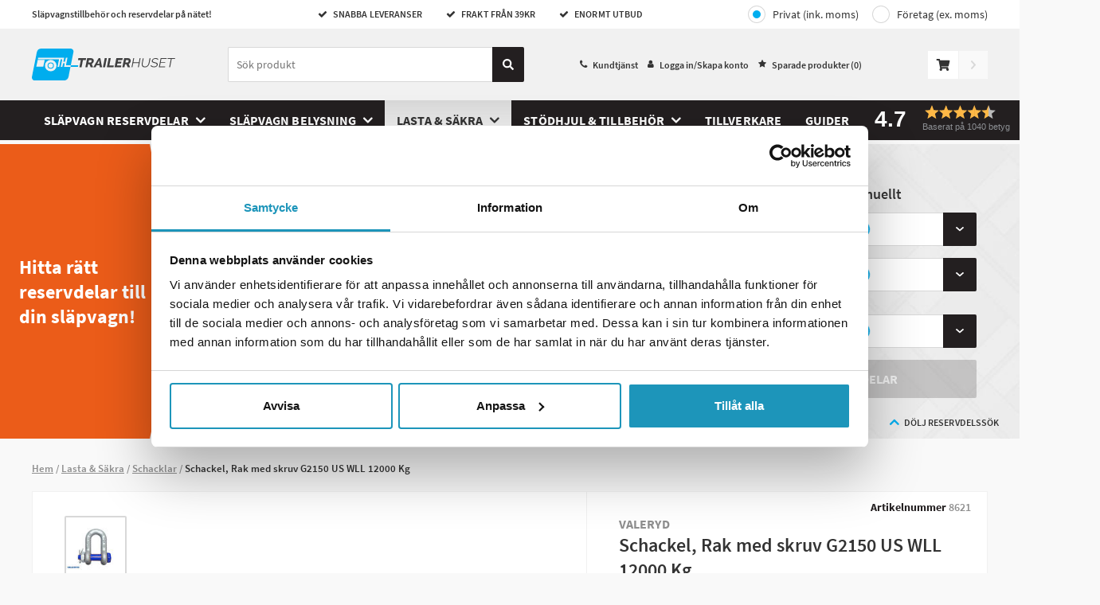

--- FILE ---
content_type: text/html; charset=utf-8
request_url: https://www.trailerhuset.se/lasta-sakra/schacklar/schackel-rak-med-skruv-g2150-us-wll-12000-kg
body_size: 21555
content:
<!DOCTYPE html>
<html>


<head>

<title>K&#246;p Schackel, Rak med skruv G2150 US WLL 12000 Kg - Trailerhuset.se</title>

<meta charset="utf-8">
<meta name="viewport" content="width=device-width, user-scalable=no,initial-scale=1.0,minimum-scale=1.0,maximum-scale=1.0">

<meta name="HandheldFriendly" content="True">
<meta http-equiv="x-ua-compatible" content="IE=edge">
<meta name="MobileOptimized" content="320">

<meta name="description" content="K&#246;p Schackel, Rak med skruv G2150 US WLL 12000 Kg p&#229; n&#228;tet. Snabb leverans &amp; frakt fr&#229;n 39 SEK p&#229; Trailerhuset.se">
<meta name="keywords" content="Schackel, Rak med skruv G2150 US WLL 12000 Kg, 8621, VALERYD, Schacklar">
<meta name="language" content="sv">
<meta name="verify-v1" content="GoogleWebmasterToolsId">
<meta name="google-site-verification" content="GoogleSiteVerification">
<meta name="google" value="notranslate">



    <meta name="og:description" content="K&#246;p Schackel, Rak med skruv G2150 US WLL 12000 Kg p&#229; n&#228;tet. Snabb leverans &amp; frakt fr&#229;n 39 SEK p&#229; Trailerhuset.se">
    <meta property="og:image" content="https://images.trailerhuset.se/product/raw/valerydschackelrakmedskruvg2150uswll12000kg2-pack.jpg">
    <link rel="image_src" href="https://images.trailerhuset.se/product/raw/valerydschackelrakmedskruvg2150uswll12000kg2-pack.jpg">
    <meta itemprop="image" content="https://images.trailerhuset.se/product/raw/valerydschackelrakmedskruvg2150uswll12000kg2-pack.jpg">
    <link rel="canonical" href="https://www.trailerhuset.se/lasta-sakra/schacklar/schackel-rak-med-skruv-g2150-us-wll-12000-kg">
    <meta property="og:url" content="https://www.trailerhuset.se/lasta-sakra/schacklar/schackel-rak-med-skruv-g2150-us-wll-12000-kg">

        <meta property="product:brand" content="VALERYD">
        <meta property="product:availability" content="out of stock">
        <meta property="product:condition" content="new">
        <meta property="product:price:amount" content="562,00">
        <meta property="product:price:currency" content="SEK">
        <meta property="product:retailer_item_id" content="Val-6510399">

        <link rel="apple-touch-icon" sizes="180x180" href="/Content/img/favicons_trailerhuset/apple-touch-icon.png?v=3ew86xbzkO">
        <link rel="icon" type="image/png" sizes="32x32" href="/Content/img/favicons_trailerhuset/favicon-32x32.png?v=3ew86xbzkO">
        <link rel="icon" type="image/png" sizes="16x16" href="/Content/img/favicons_trailerhuset/favicon-16x16.png?v=3ew86xbzkO">
        <link rel="manifest" href="/Content/img/favicons_trailerhuset/site.webmanifest?v=3ew86xbzkO">
        <link rel="mask-icon" href="/Content/img/favicons_trailerhuset/safari-pinned-tab.svg?v=3ew86xbzkO" color="#00adef">
        <link rel="shortcut icon" href="/Content/img/favicons_trailerhuset/favicon.ico?v=3ew86xbzkO">
        <meta name="msapplication-TileColor" content="#ff0000">
        <meta name="msapplication-config" content="/Content/img/favicons_trailerhuset/browserconfig.xml?v=3ew86xbzkO">
        <meta name="theme-color" content="#ffffff">
    <link rel="preload" as="font" href="/Content/fonts/source-sans-pro-v13-latin-600.woff2" type="font/woff2" crossorigin="anonymous">
    <link rel="preload" as="font" href="/Content/fonts/source-sans-pro-v13-latin-700.woff2" type="font/woff2" crossorigin="anonymous">
    <link rel="preload" as="font" href="/Content/fonts/source-sans-pro-v13-latin-regular.woff2" type="font/woff2" crossorigin="anonymous">


        <script>
            window.lazySizesConfig = window.lazySizesConfig || {};
            window.lazySizesConfig.preloadAfterLoad = true;
            window.lazySizesConfig.throttleDelay = 80;
        </script>
<script src="/Scripts/lazyload.js?v=FMYtb5QxWZbuHCpdsZiKI7km6C5WGadnayf_TwGx2uM1"></script>
    <link href="/Styles/slick.css?v=0gaVthWLbEokLnDwTzm_EqbeKQSr5gN-H0KtqHCzdE81" rel="stylesheet"/>

    <link rel="stylesheet" type="text/css" href="//cdnjs.cloudflare.com/ajax/libs/fancybox/2.1.5/jquery.fancybox.min.css">

    <link href="/Content/Style/main-style.css?v=TRlWibkrtO_4uu9edx82ePm_4Xn2sgx3A88gqTZGRMw1" rel="stylesheet"/>


        <script type="text/javascript">
            //<![CDATA[
            window.lipscoreInit = function () {
                lipscore.init({
                    apiKey: "355b10da6ba46f8e4ebb7b7d"
                });
            };
            (function () {
                var scr = document.createElement('script'); scr.async = 1;
                scr.src = "//static.lipscore.com/assets/sv/lipscore-v1.js";
                document.getElementsByTagName('head')[0].appendChild(scr);
            })();
            //]]>
        </script>
    <script src="/Content/js/atv.cookiebot.js" type="text/javascript"></script>
</head>
<body class="product-page ">
    <div id="fb-root" data-id="AppId_1"></div>
    <div id="ga-info" data-gtm="MDN9XFR" data-name="auto"></div>
    <div class="pageContainer" data-gdl="{&quot;event&quot;:&quot;Page Impression&quot;,&quot;environmentInfo&quot;:{&quot;isProduction&quot;:true},&quot;pageInfo&quot;:{&quot;pageType&quot;:&quot;Product Page&quot;,&quot;url&quot;:&quot;/lasta-sakra/schacklar/schackel-rak-med-skruv-g2150-us-wll-12000-kg&quot;,&quot;httpStatusCode&quot;:200}}">

<input type="hidden" id="currentFavorites" value="" />
<header class="siteHeader js-close-search ">

    <div class="siteTop">
        <div class="container">
            <div class="topLeft">
                Sl&#228;pvagnstillbeh&#246;r och reservdelar p&#229; n&#228;tet!
            </div>
            <ul class="usps usps--header">

                <li class="usp usp--desktop">
                    <span class="ca-ic ic-check"></span>
                    SNABBA LEVERANSER
                </li>
                <li class="usp usp--desktop">
                    <span class="ca-ic ic-check"></span>
                    FRAKT FR&#197;N 39KR
                </li>
                <li class="usp usp--desktop">
                    <span class="ca-ic ic-check"></span>
                    Enormt Utbud
                </li>
                <li class="usp usp--mobile">
                    Snabba Leveranser | Frakt fr&#229;n 39 kr | 30 Dagars &#214;ppet k&#246;p
                </li>
            </ul>
            <div class="topRight">
                    <div class="vat-toggle vat-toggle--header">
                        <a class="vat-toggle__button vat-toggle__button--header vat-toggle__button--private vat-toggle__button--selected" href="/Common/Account/ToggleCompany?company=false&redirect=%2flasta-sakra%2fschacklar%2fschackel-rak-med-skruv-g2150-us-wll-12000-kg">Privat (ink. moms)</a>
                        <a class="vat-toggle__button vat-toggle__button--header vat-toggle__button--company" href="/Common/Account/ToggleCompany?company=true&redirect=%2flasta-sakra%2fschacklar%2fschackel-rak-med-skruv-g2150-us-wll-12000-kg">Företag (ex. moms)</a>
                    </div>
            </div>
        </div>
    </div>
    <div class="siteHead">
        <div class="headerContent container">
            <div class="headerInner">
                <a href="/" class="logo">
                    <img src="/Content/img/logo-trailerhuset.svg" alt="trailerhuset" title="trailerhuset" />
                </a>
                <div class="searchBig js-stop-search-close">
                    <div class="searchWrap">
                        <form role="search" action="." onsubmit="event.preventDefault()" class="search-form-dummy">
                            <input name="search" type="search" placeholder="S&#246;k produkt" />
                        <a class="searchButton" href="#">
                            <svg class="search-icon" fill="none" xmlns="http://www.w3.org/2000/svg" viewBox="0 0 14 14"><path d="M13.81 12.1l-2.73-2.72a.66.66 0 00-.46-.2h-.45a5.69 5.69 0 10-.98.98v.46c0 .17.07.34.19.46l2.73 2.73c.25.25.67.25.92 0l.78-.78a.66.66 0 000-.93zM5.69 9.2a3.5 3.5 0 110-7 3.5 3.5 0 010 7z" fill="currentColor" /></svg>
                        </a>
                        </form>
                        <div class="js-close-search js-close-search--button close-search">
                            <svg xmlns="http://www.w3.org/2000/svg" viewBox="0 0 20 19.9">
                                <path d="M10,8.76L18.66,0,20,1.34,11.24,10l8.66,8.66L18.66,19.9,10,11.24,1.34,19.9,0.1,18.66,8.76,10,0,1.34,1.34,0Z"></path>
                            </svg>
                        </div>
                    </div>
                    <!-- Lipscore mobile widget -->
                    <div class="ca-lipscore-service-review">
                        <div data-ls-widget-height="45px" data-ls-widget-width="100%"
                             class="lipscore-no-border lipscore-no-separator lipscore-service-review-badge-small-long lipscore-keyboard-navigable lipscore-service-review-modal-toggle">
                        </div>
                    </div>
                    <!-- End Lipscore mobile widget -->
                    
                    <script id="productSearchTemplate" type="text/html">
                        <li class="search-result">
                            <a class="search-result__link" href="#=value#">
                                <img class="search-result__image" src="#=image#" />
                                <div class="search-result__product-text">
                                    <p class="search-result__brand">#=brand#</p>
                                    <p class="search-result__name">#=label#</p>
                                    <p class="search-result__price">#=price#</p>
                                </div>
                            </a>
                        </li>
                    </script>
                    <script id="lightSearchTemplate" type="text/html">
                        <li class="search-result">
                            <a class="search-result__link" href="#=value#">
                                <span class="search-result__text">#=label#</span>
                            </a>
                        </li>
                    </script>
                </div>
                <nav class="header-link-content">
                    <ul class="header-link-content__menu">
                        <li class="header-link-content__menu-item">
                            <span class="ca-ic ic-phone"></span>
                            <a class="header-link-content__link" href="/kundtjanst-4">Kundtj&#228;nst</a>
                        </li>
                        <li class="header-link-content__menu-item">
                            <span class="ca-ic ic-member"></span>
                                <a href="/Common/Login/Index?path=/lasta-sakra/schacklar/schackel-rak-med-skruv-g2150-us-wll-12000-kg" class="header-link-content__link jsTriggerContentPanel" data-contentclass="mobileLightbox" data-enterfrom="right" data-dialog="xl,xxl" data-threshold="none">
                                    Logga in/Skapa konto
                                </a>

                        </li>
                        <li class="header-link-content__menu-item"><span class="ca-ic ic-star-filled"></span><a class="header-link-content__link" href="/favoriter">Sparade produkter (<span class="jsFavCount"></span>)</a></li>
                    </ul>
                </nav>
                <div class="cartBig jsCartControl jsCartIndicator ">


<div href="/Shop/Cart/_CartContent" data-contentcss="jsCartContent" class="cart-control jsTriggerContentPanel" data-contentclass="cartPanel" data-threshold="none" data-enterfrom="right" data-overlayopacity="0.4">
    <svg class="cart-control__icon" fill="none" xmlns="http://www.w3.org/2000/svg" viewBox="0 0 19 17"><path d="M17.42 10l1.56-6.9a.8.8 0 00-.77-.98H5.25L4.95.65A.8.8 0 004.17 0H.8A.8.8 0 000 .8v.53c0 .44.35.8.8.8h2.3l2.31 11.4A1.86 1.86 0 006.33 17a1.85 1.85 0 001.3-3.19h6.91a1.86 1.86 0 001.3 3.19 1.86 1.86 0 00.8-3.53l.18-.8a.8.8 0 00-.77-.98H7.19l-.21-1.06h9.67a.8.8 0 00.77-.63z" fill="#333" /></svg>
</div>
<div class="cart-add-notification js-cart-add-notification--success">
    <div class="cart-add-notification__title">tillagd i kundvagnen</div>
    <div class="cart-add-notification__prodname"></div>
    <a class="ca-button ca-button--small cart-add-notification__button jsPreventPropagation" href="/Shop/Order/Index">Till kassan</a>
</div>
<div class="cart-add-notification cart-add-notification--failed js-cart-add-notification--failure">
    <div class="cart-add-notification__text">
        Tyv&#228;rr kan inga fler av denna artikel l&#228;ggas i kundvagnen d&#229; det inte finns fler p&#229; lager.
    </div>
</div>

    <div id="goToCheckout" class="goto-checkout goto-checkout--disabled"><svg class="goto-checkout__icon" fill="none" xmlns="http://www.w3.org/2000/svg" viewBox="0 0 6 11"><path d="M5.84 5.93l-4.4 4.9a.5.5 0 01-.77 0l-.51-.58a.65.65 0 010-.85l3.49-3.9-3.5-3.9a.65.65 0 010-.85L.68.18a.5.5 0 01.77 0l4.4 4.9c.21.23.21.61 0 .85z" /></svg></div>

                </div>

                <ul class="ulSearchList js-stop-search-close">
                    <li class="search-results-wrapper search-results-wrapper--products">
                        <ul class="search-results search-results--products js-search-results--products">
                            <li class="search-results__title js-search-result-keep">Produkter</li>
                            <li class="search-results__link-wrapper js-search-result-keep"><a href="javascript:;" class="search-results__link"><span class="search-results__link-text js-search-results__link">Se alla s&#246;kresultat</span><svg width="16" height="17" fill="none" xmlns="http://www.w3.org/2000/svg"><path fill-rule="evenodd" clip-rule="evenodd" d="M8.471 3.362a.667.667 0 10-.942.943l3.528 3.528H3.333a.667.667 0 000 1.334h7.724L7.53 12.695a.667.667 0 10.942.943l4.667-4.667a.667.667 0 000-.942L8.471 3.362z" fill="#000" /></svg></a></li>
                        </ul>
                    </li>
                    <li class="search-results-wrapper search-results-wrapper--brands">
                        <ul class="search-results search-results--brands js-search-results--brands">
                            <li class="search-results__title js-search-result-keep">Tillverkare</li>
                            <li class="search-results__link-wrapper js-search-result-keep"><a href="/marken" class="search-results__link"><span class="search-results__link-text">Se alla tillverkare</span><svg width="16" height="17" fill="none" xmlns="http://www.w3.org/2000/svg"><path fill-rule="evenodd" clip-rule="evenodd" d="M8.471 3.362a.667.667 0 10-.942.943l3.528 3.528H3.333a.667.667 0 000 1.334h7.724L7.53 12.695a.667.667 0 10.942.943l4.667-4.667a.667.667 0 000-.942L8.471 3.362z" fill="#000" /></svg></a></li>
                        </ul>
                    </li>
                    <li class="search-results-wrapper search-results-wrapper--categories">
                        <ul class="search-results search-results--categories js-search-results--categories">
                            <li class="search-results__title js-search-result-keep">Kategorier</li>
                            <li class="search-results__link-wrapper js-search-result-keep"><a href="javascript:;" class="search-results__link"><span class="search-results__link-text js-search-results__link">Se alla s&#246;kresultat</span><svg width="16" height="17" fill="none" xmlns="http://www.w3.org/2000/svg"><path fill-rule="evenodd" clip-rule="evenodd" d="M8.471 3.362a.667.667 0 10-.942.943l3.528 3.528H3.333a.667.667 0 000 1.334h7.724L7.53 12.695a.667.667 0 10.942.943l4.667-4.667a.667.667 0 000-.942L8.471 3.362z" fill="#000" /></svg></a></li>
                        </ul>
                    </li>
                </ul>
            </div>

        </div>
        <div class="navigationBar">
            <nav class="navItem navMenu">
                <a href="#navMenuHolder" class="jsTriggerContentPanel navLink topbar-icon" data-contentclass="navMenu" data-threshold="none">
                    <svg class="menu-icon" fill="none" xmlns="http://www.w3.org/2000/svg" viewBox="0 0 24 25"><path fill-rule="evenodd" clip-rule="evenodd" d="M.86 3.86h22.28c.48 0 .86-.39.86-.86V.86a.86.86 0 00-.86-.86H.86A.86.86 0 000 .86V3c0 .47.38.86.86.86zm0 8.57h22.28c.48 0 .86-.39.86-.86V9.43a.86.86 0 00-.86-.86H.86a.86.86 0 00-.86.86v2.14c0 .47.38.86.86.86zm.24 6.86l1.44 4.72h1.17l1.55-4.7h.04a169.1 169.1 0 00-.06 1.85v2.85h1.18V18H4.7l-1.5 4.6h-.03L1.73 18H0v6h1.14v-2.79c0-.32-.03-.96-.08-1.92h.04zm6.84 4.72h3.46v-1.05H9.21V21.4h2.04v-1.05H9.2v-1.32h2.19V18H7.94v6zm10.05 0h-1.62l-2.62-4.55h-.03c.05.8.08 1.38.08 1.72v2.83h-1.14V18h1.6l2.61 4.5h.03a36.4 36.4 0 01-.06-1.66V18H18v6zM22.63 18l-1.26 2.47L20.13 18h-1.38l2 3.71v2.3H22v-2.34L24 18h-1.37z" fill="#333" /></svg>
                </a>

                <div id="navMenuHolder">
                    <header class="mobileNavHeader">
                        <a class="mobile-nav-logo" href="/"><img src="/Content/img/logo-trailerhuset.svg" /></a>
                        <i class="ca-ic ic-closeremove"></i>
                        <span class="mobile-nav-menyname">Meny</span>
                    </header>
                    <div class="navigation-menu navHolder jsNavHolder mainPanelContent">
                        <ul class="navigation-menu__list navigation-menu__list--top">
                                    <li class="navigation-menu__item navigation-menu__item--level-0 hasChildren js-navigation-top">
            <a class="navigation-menu__link navigation-menu__link--level-0  navigation-menu__link--has-children" href="/slapvagn-reservdelar">
                Sl&#228;pvagn reservdelar
            </a>

                <div class="navigation-menu__div navigation-menu__div--level-1">
                    <ul class="navigation-menu__list navigation-menu__list--submenu navigation-menu__list--submenu-1">
                        <li class="navigation-menu__item navigation-menu__item--all navigation-menu__item--level-1">
                            <a class="navigation-menu__link navigation-menu__link--level-1 show-all" href="/slapvagn-reservdelar">
                                Visa allt inom Sl&#228;pvagn reservdelar
                            </a>
                        </li>
                                <li class="navigation-menu__item navigation-menu__item--level-1 hasChildren">
            <a class="navigation-menu__link navigation-menu__link--level-1  navigation-menu__link--has-children" href="/slapvagn-reservdelar/bromsartiklar">
                Bromsartiklar
            </a>

                <div class="navigation-menu__div navigation-menu__div--level-2">
                    <ul class="navigation-menu__list navigation-menu__list--submenu navigation-menu__list--submenu-2">
                        <li class="navigation-menu__item navigation-menu__item--all navigation-menu__item--level-2">
                            <a class="navigation-menu__link navigation-menu__link--level-2 show-all" href="/slapvagn-reservdelar/bromsartiklar">
                                Visa allt inom Bromsartiklar
                            </a>
                        </li>
                                <li class="navigation-menu__item navigation-menu__item--level-2">
            <a class="navigation-menu__link navigation-menu__link--level-2 " href="/bromsartiklar/axel">
                Axel
            </a>

        </li>
        <li class="navigation-menu__item navigation-menu__item--level-2">
            <a class="navigation-menu__link navigation-menu__link--level-2 " href="/bromsartiklar/axelpaket">
                Axelpaket
            </a>

        </li>
        <li class="navigation-menu__item navigation-menu__item--level-2">
            <a class="navigation-menu__link navigation-menu__link--level-2 " href="/bromsartiklar/axelstotdampare">
                Axelst&#246;td&#228;mpare
            </a>

        </li>
        <li class="navigation-menu__item navigation-menu__item--level-2">
            <a class="navigation-menu__link navigation-menu__link--level-2 " href="/bromsartiklar/axeltapp">
                Axeltapp
            </a>

        </li>
        <li class="navigation-menu__item navigation-menu__item--level-2">
            <a class="navigation-menu__link navigation-menu__link--level-2 " href="/bromsartiklar/bromsback">
                Bromsback
            </a>

        </li>
        <li class="navigation-menu__item navigation-menu__item--level-2">
            <a class="navigation-menu__link navigation-menu__link--level-2 " href="/bromsartiklar/bromsskold">
                Bromssk&#246;ld
            </a>

        </li>
        <li class="navigation-menu__item navigation-menu__item--level-2">
            <a class="navigation-menu__link navigation-menu__link--level-2 " href="/bromsartiklar/bromstrumma">
                Bromstrumma
            </a>

        </li>
        <li class="navigation-menu__item navigation-menu__item--level-2">
            <a class="navigation-menu__link navigation-menu__link--level-2 " href="/bromsartiklar/bromsvajer">
                Bromsvajer
            </a>

        </li>
        <li class="navigation-menu__item navigation-menu__item--level-2">
            <a class="navigation-menu__link navigation-menu__link--level-2 " href="/bromsartiklar/dragstycke">
                Dragstycke
            </a>

        </li>
        <li class="navigation-menu__item navigation-menu__item--level-2">
            <a class="navigation-menu__link navigation-menu__link--level-2 " href="/bromsartiklar/expander">
                Expander
            </a>

        </li>
        <li class="navigation-menu__item navigation-menu__item--level-2">
            <a class="navigation-menu__link navigation-menu__link--level-2 " href="/bromsartiklar/fjaderset">
                Fj&#228;derset
            </a>

        </li>
        <li class="navigation-menu__item navigation-menu__item--level-2">
            <a class="navigation-menu__link navigation-menu__link--level-2 " href="/bromsartiklar/hjulbultar">
                Hjulbultar
            </a>

        </li>
        <li class="navigation-menu__item navigation-menu__item--level-2">
            <a class="navigation-menu__link navigation-menu__link--level-2 " href="/bromsartiklar/hjullager-slapvagn">
                Hjullager Sl&#228;pvagn
            </a>

        </li>
        <li class="navigation-menu__item navigation-menu__item--level-2">
            <a class="navigation-menu__link navigation-menu__link--level-2 " href="/bromsartiklar/hjulnav">
                Hjulnav
            </a>

        </li>
        <li class="navigation-menu__item navigation-menu__item--level-2">
            <a class="navigation-menu__link navigation-menu__link--level-2 " href="/bromsartiklar/hjulmutter">
                Hjulmutter
            </a>

        </li>
        <li class="navigation-menu__item navigation-menu__item--level-2">
            <a class="navigation-menu__link navigation-menu__link--level-2 " href="/bromsartiklar/justeringsdetaljer">
                Justeringsdetaljer
            </a>

        </li>
        <li class="navigation-menu__item navigation-menu__item--level-2">
            <a class="navigation-menu__link navigation-menu__link--level-2 " href="/bromsartiklar/kronmutter">
                Kronmutter
            </a>

        </li>
        <li class="navigation-menu__item navigation-menu__item--level-2">
            <a class="navigation-menu__link navigation-menu__link--level-2 " href="/bromsartiklar/navkapa">
                Navk&#229;pa
            </a>

        </li>
        <li class="navigation-menu__item navigation-menu__item--level-2">
            <a class="navigation-menu__link navigation-menu__link--level-2 " href="/bromsartiklar/navtatning">
                Navt&#228;tning
            </a>

        </li>
        <li class="navigation-menu__item navigation-menu__item--level-2">
            <a class="navigation-menu__link navigation-menu__link--level-2 " href="/bromsartiklar/nockdetaljer">
                Nockdetaljer
            </a>

        </li>
        <li class="navigation-menu__item navigation-menu__item--level-2">
            <a class="navigation-menu__link navigation-menu__link--level-2 " href="/bromsartiklar/plathalva">
                Pl&#229;thalva
            </a>

        </li>

                            <a class="navigation-menu__link navigation-menu__link--desktop-link-show-all" href="/slapvagn-reservdelar/bromsartiklar">
                                ...visa alla
                            </a>
                    </ul>
                </div>
        </li>
        <li class="navigation-menu__item navigation-menu__item--level-1 hasChildren">
            <a class="navigation-menu__link navigation-menu__link--level-1  navigation-menu__link--has-children" href="/slapvagn-reservdelar/paskjutsartiklar">
                P&#229;skjutsartiklar
            </a>

                <div class="navigation-menu__div navigation-menu__div--level-2">
                    <ul class="navigation-menu__list navigation-menu__list--submenu navigation-menu__list--submenu-2">
                        <li class="navigation-menu__item navigation-menu__item--all navigation-menu__item--level-2">
                            <a class="navigation-menu__link navigation-menu__link--level-2 show-all" href="/slapvagn-reservdelar/paskjutsartiklar">
                                Visa allt inom P&#229;skjutsartiklar
                            </a>
                        </li>
                                <li class="navigation-menu__item navigation-menu__item--level-2">
            <a class="navigation-menu__link navigation-menu__link--level-2 " href="/paskjutsartiklar/bromshavarm">
                Bromsh&#228;varm
            </a>

        </li>
        <li class="navigation-menu__item navigation-menu__item--level-2">
            <a class="navigation-menu__link navigation-menu__link--level-2 " href="/paskjutsartiklar/bromsstang">
                Bromsst&#229;ng
            </a>

        </li>
        <li class="navigation-menu__item navigation-menu__item--level-2">
            <a class="navigation-menu__link navigation-menu__link--level-2 " href="/paskjutsartiklar/bussning">
                Bussning
            </a>

        </li>
        <li class="navigation-menu__item navigation-menu__item--level-2">
            <a class="navigation-menu__link navigation-menu__link--level-2 " href="/paskjutsartiklar/dragror">
                Dragr&#246;r
            </a>

        </li>
        <li class="navigation-menu__item navigation-menu__item--level-2">
            <a class="navigation-menu__link navigation-menu__link--level-2 " href="/paskjutsartiklar/fjadermagasin">
                Fj&#228;dermagasin
            </a>

        </li>
        <li class="navigation-menu__item navigation-menu__item--level-2">
            <a class="navigation-menu__link navigation-menu__link--level-2 " href="/paskjutsartiklar/gaffelhuvud">
                Gaffelhuvud
            </a>

        </li>
        <li class="navigation-menu__item navigation-menu__item--level-2">
            <a class="navigation-menu__link navigation-menu__link--level-2 " href="/paskjutsartiklar/gummibalg">
                Gummib&#228;lg
            </a>

        </li>
        <li class="navigation-menu__item navigation-menu__item--level-2">
            <a class="navigation-menu__link navigation-menu__link--level-2 " href="/paskjutsartiklar/handbromsspak">
                Handbromsspak
            </a>

        </li>
        <li class="navigation-menu__item navigation-menu__item--level-2">
            <a class="navigation-menu__link navigation-menu__link--level-2 " href="/paskjutsartiklar/katastrofvajer">
                Katastrofvajer
            </a>

        </li>
        <li class="navigation-menu__item navigation-menu__item--level-2">
            <a class="navigation-menu__link navigation-menu__link--level-2 " href="/paskjutsartiklar/kuggsegment">
                Kuggsegment
            </a>

        </li>
        <li class="navigation-menu__item navigation-menu__item--level-2">
            <a class="navigation-menu__link navigation-menu__link--level-2 " href="/paskjutsartiklar/kulkoppling">
                Kulkoppling
            </a>

        </li>
        <li class="navigation-menu__item navigation-menu__item--level-2">
            <a class="navigation-menu__link navigation-menu__link--level-2 " href="/paskjutsartiklar/lagerbult">
                Lagerbult
            </a>

        </li>
        <li class="navigation-menu__item navigation-menu__item--level-2">
            <a class="navigation-menu__link navigation-menu__link--level-2 " href="/paskjutsartiklar/reservdelar-till-paskjutsbroms">
                Reservdelar till p&#229;skjutsbroms
            </a>

        </li>
        <li class="navigation-menu__item navigation-menu__item--level-2">
            <a class="navigation-menu__link navigation-menu__link--level-2 " href="/paskjutsartiklar/paskjutare">
                P&#229;skjutare
            </a>

        </li>
        <li class="navigation-menu__item navigation-menu__item--level-2">
            <a class="navigation-menu__link navigation-menu__link--level-2 " href="/paskjutsartiklar/paskjutsdampare">
                P&#229;skjutsd&#228;mpare
            </a>

        </li>
        <li class="navigation-menu__item navigation-menu__item--level-2">
            <a class="navigation-menu__link navigation-menu__link--level-2 " href="/paskjutsartiklar/sl-sakring">
                SL-s&#228;kring
            </a>

        </li>
        <li class="navigation-menu__item navigation-menu__item--level-2">
            <a class="navigation-menu__link navigation-menu__link--level-2 " href="/paskjutsartiklar/sparrhake">
                Sp&#228;rrhake
            </a>

        </li>
        <li class="navigation-menu__item navigation-menu__item--level-2">
            <a class="navigation-menu__link navigation-menu__link--level-2 " href="/paskjutsartiklar/utjamningsok">
                Utj&#228;mningsok
            </a>

        </li>
        <li class="navigation-menu__item navigation-menu__item--level-2">
            <a class="navigation-menu__link navigation-menu__link--level-2 " href="/paskjutsartiklar/vantskruv">
                Vantskruv
            </a>

        </li>

                            <a class="navigation-menu__link navigation-menu__link--desktop-link-show-all" href="/slapvagn-reservdelar/paskjutsartiklar">
                                ...visa alla
                            </a>
                    </ul>
                </div>
        </li>
        <li class="navigation-menu__item navigation-menu__item--level-1 hasChildren">
            <a class="navigation-menu__link navigation-menu__link--level-1  navigation-menu__link--has-children" href="/slapvagn-reservdelar/reservdelar-obromsade-slap">
                Reservdelar Obromsade Sl&#228;p
            </a>

                <div class="navigation-menu__div navigation-menu__div--level-2">
                    <ul class="navigation-menu__list navigation-menu__list--submenu navigation-menu__list--submenu-2">
                        <li class="navigation-menu__item navigation-menu__item--all navigation-menu__item--level-2">
                            <a class="navigation-menu__link navigation-menu__link--level-2 show-all" href="/slapvagn-reservdelar/reservdelar-obromsade-slap">
                                Visa allt inom Reservdelar Obromsade Sl&#228;p
                            </a>
                        </li>
                                <li class="navigation-menu__item navigation-menu__item--level-2">
            <a class="navigation-menu__link navigation-menu__link--level-2 " href="/reservdelar-obromsade-slap/alko-obromsade-slapvagnsdelar">
                Alko Obromsade Sl&#228;pvagnsdelar
            </a>

        </li>
        <li class="navigation-menu__item navigation-menu__item--level-2">
            <a class="navigation-menu__link navigation-menu__link--level-2 " href="/reservdelar-obromsade-slap/bpw-obromsade-slapvagnsdelar">
                BPW Obromsade Sl&#228;pvagnsdelar
            </a>

        </li>
        <li class="navigation-menu__item navigation-menu__item--level-2">
            <a class="navigation-menu__link navigation-menu__link--level-2 " href="/reservdelar-obromsade-slap/knott-obromsade-slapvagnsdelar">
                KNOTT Obromsade Sl&#228;pvagnsdelar
            </a>

        </li>

                    </ul>
                </div>
        </li>

                    </ul>
                </div>
        </li>
        <li class="navigation-menu__item navigation-menu__item--level-0 hasChildren js-navigation-top">
            <a class="navigation-menu__link navigation-menu__link--level-0  navigation-menu__link--has-children" href="/slapvagn-belysning">
                Sl&#228;pvagn Belysning
            </a>

                <div class="navigation-menu__div navigation-menu__div--level-1">
                    <ul class="navigation-menu__list navigation-menu__list--submenu navigation-menu__list--submenu-1">
                        <li class="navigation-menu__item navigation-menu__item--all navigation-menu__item--level-1">
                            <a class="navigation-menu__link navigation-menu__link--level-1 show-all" href="/slapvagn-belysning">
                                Visa allt inom Sl&#228;pvagn Belysning
                            </a>
                        </li>
                                <li class="navigation-menu__item navigation-menu__item--level-1 hasChildren">
            <a class="navigation-menu__link navigation-menu__link--level-1  navigation-menu__link--has-children" href="/slapvagn-belysning/bakljus">
                Bakljus
            </a>

                <div class="navigation-menu__div navigation-menu__div--level-2">
                    <ul class="navigation-menu__list navigation-menu__list--submenu navigation-menu__list--submenu-2">
                        <li class="navigation-menu__item navigation-menu__item--all navigation-menu__item--level-2">
                            <a class="navigation-menu__link navigation-menu__link--level-2 show-all" href="/slapvagn-belysning/bakljus">
                                Visa allt inom Bakljus
                            </a>
                        </li>
                                <li class="navigation-menu__item navigation-menu__item--level-2">
            <a class="navigation-menu__link navigation-menu__link--level-2 " href="/bakljus/baklykta-3">
                Baklykta
            </a>

        </li>
        <li class="navigation-menu__item navigation-menu__item--level-2">
            <a class="navigation-menu__link navigation-menu__link--level-2 " href="/bakljus/lyktglas-baklykta">
                Lyktglas Baklykta
            </a>

        </li>
        <li class="navigation-menu__item navigation-menu__item--level-2">
            <a class="navigation-menu__link navigation-menu__link--level-2 " href="/bakljus/bakljus-led">
                Bakljus LED
            </a>

        </li>
        <li class="navigation-menu__item navigation-menu__item--level-2">
            <a class="navigation-menu__link navigation-menu__link--level-2 " href="/bakljus/bakljus-lastbilsslap">
                Bakljus Lastbilssl&#228;p
            </a>

        </li>
        <li class="navigation-menu__item navigation-menu__item--level-2">
            <a class="navigation-menu__link navigation-menu__link--level-2 " href="/bakljus/dimljus-led">
                Dimljus LED
            </a>

        </li>
        <li class="navigation-menu__item navigation-menu__item--level-2">
            <a class="navigation-menu__link navigation-menu__link--level-2 " href="/bakljus/backljus-led">
                Backljus LED
            </a>

        </li>

                            <a class="navigation-menu__link navigation-menu__link--desktop-link-show-all" href="/slapvagn-belysning/bakljus">
                                ...visa alla
                            </a>
                    </ul>
                </div>
        </li>
        <li class="navigation-menu__item navigation-menu__item--level-1 hasChildren">
            <a class="navigation-menu__link navigation-menu__link--level-1  navigation-menu__link--has-children" href="/slapvagn-belysning/belysningssats">
                Belysningssats
            </a>

                <div class="navigation-menu__div navigation-menu__div--level-2">
                    <ul class="navigation-menu__list navigation-menu__list--submenu navigation-menu__list--submenu-2">
                        <li class="navigation-menu__item navigation-menu__item--all navigation-menu__item--level-2">
                            <a class="navigation-menu__link navigation-menu__link--level-2 show-all" href="/slapvagn-belysning/belysningssats">
                                Visa allt inom Belysningssats
                            </a>
                        </li>
                                <li class="navigation-menu__item navigation-menu__item--level-2">
            <a class="navigation-menu__link navigation-menu__link--level-2 " href="/belysningssats/belysningskit">
                Belysningskit
            </a>

        </li>
        <li class="navigation-menu__item navigation-menu__item--level-2">
            <a class="navigation-menu__link navigation-menu__link--level-2 " href="/belysningssats/lampsats-belysningskit">
                Lampsats Belysningskit
            </a>

        </li>

                    </ul>
                </div>
        </li>
        <li class="navigation-menu__item navigation-menu__item--level-1">
            <a class="navigation-menu__link navigation-menu__link--level-1 " href="/slapvagn-belysning/belysningsramp">
                Belysningsramp
            </a>

        </li>
        <li class="navigation-menu__item navigation-menu__item--level-1">
            <a class="navigation-menu__link navigation-menu__link--level-1 " href="/slapvagn-belysning/blixtljus">
                Blixtljus
            </a>

        </li>
        <li class="navigation-menu__item navigation-menu__item--level-1 hasChildren">
            <a class="navigation-menu__link navigation-menu__link--level-1  navigation-menu__link--has-children" href="/slapvagn-belysning/breddmarkering">
                Breddmarkering
            </a>

                <div class="navigation-menu__div navigation-menu__div--level-2">
                    <ul class="navigation-menu__list navigation-menu__list--submenu navigation-menu__list--submenu-2">
                        <li class="navigation-menu__item navigation-menu__item--all navigation-menu__item--level-2">
                            <a class="navigation-menu__link navigation-menu__link--level-2 show-all" href="/slapvagn-belysning/breddmarkering">
                                Visa allt inom Breddmarkering
                            </a>
                        </li>
                                <li class="navigation-menu__item navigation-menu__item--level-2">
            <a class="navigation-menu__link navigation-menu__link--level-2 " href="/breddmarkering/breddmarkeringslykta">
                Breddmarkeringslykta
            </a>

        </li>
        <li class="navigation-menu__item navigation-menu__item--level-2">
            <a class="navigation-menu__link navigation-menu__link--level-2 " href="/breddmarkering/breddmarkering-led">
                Breddmarkering LED
            </a>

        </li>
        <li class="navigation-menu__item navigation-menu__item--level-2">
            <a class="navigation-menu__link navigation-menu__link--level-2 " href="/breddmarkering/breddmarkering-lastbilsslap">
                Breddmarkering Lastbilssl&#228;p
            </a>

        </li>
        <li class="navigation-menu__item navigation-menu__item--level-2">
            <a class="navigation-menu__link navigation-menu__link--level-2 " href="/breddmarkering/lyktglas-breddmarkering">
                Lyktglas Breddmarkering
            </a>

        </li>

                    </ul>
                </div>
        </li>
        <li class="navigation-menu__item navigation-menu__item--level-1 hasChildren">
            <a class="navigation-menu__link navigation-menu__link--level-1  navigation-menu__link--has-children" href="/slapvagn-belysning/kabel-bajonettkontakter">
                Kabel &amp; Bajonettkontakter
            </a>

                <div class="navigation-menu__div navigation-menu__div--level-2">
                    <ul class="navigation-menu__list navigation-menu__list--submenu navigation-menu__list--submenu-2">
                        <li class="navigation-menu__item navigation-menu__item--all navigation-menu__item--level-2">
                            <a class="navigation-menu__link navigation-menu__link--level-2 show-all" href="/slapvagn-belysning/kabel-bajonettkontakter">
                                Visa allt inom Kabel &amp; Bajonettkontakter
                            </a>
                        </li>
                                <li class="navigation-menu__item navigation-menu__item--level-2">
            <a class="navigation-menu__link navigation-menu__link--level-2 " href="/kabel-bajonettkontakter/spiralkabel-2">
                Spiralkabel
            </a>

        </li>
        <li class="navigation-menu__item navigation-menu__item--level-2">
            <a class="navigation-menu__link navigation-menu__link--level-2 " href="/kabel-bajonettkontakter/monteringsdetaljer">
                Monteringsdetaljer
            </a>

        </li>
        <li class="navigation-menu__item navigation-menu__item--level-2">
            <a class="navigation-menu__link navigation-menu__link--level-2 " href="/kabel-bajonettkontakter/kablage-1">
                Kablage
            </a>

        </li>
        <li class="navigation-menu__item navigation-menu__item--level-2">
            <a class="navigation-menu__link navigation-menu__link--level-2 " href="/kabel-bajonettkontakter/bajonettkontakt-1">
                Bajonettkontakt
            </a>

        </li>

                    </ul>
                </div>
        </li>
        <li class="navigation-menu__item navigation-menu__item--level-1 hasChildren">
            <a class="navigation-menu__link navigation-menu__link--level-1  navigation-menu__link--has-children" href="/slapvagn-belysning/positionslyktor">
                Positionslyktor
            </a>

                <div class="navigation-menu__div navigation-menu__div--level-2">
                    <ul class="navigation-menu__list navigation-menu__list--submenu navigation-menu__list--submenu-2">
                        <li class="navigation-menu__item navigation-menu__item--all navigation-menu__item--level-2">
                            <a class="navigation-menu__link navigation-menu__link--level-2 show-all" href="/slapvagn-belysning/positionslyktor">
                                Visa allt inom Positionslyktor
                            </a>
                        </li>
                                <li class="navigation-menu__item navigation-menu__item--level-2">
            <a class="navigation-menu__link navigation-menu__link--level-2 " href="/positionslyktor/positionsljus">
                Positionsljus
            </a>

        </li>
        <li class="navigation-menu__item navigation-menu__item--level-2">
            <a class="navigation-menu__link navigation-menu__link--level-2 " href="/positionslyktor/positionsljus-led">
                Positionsljus LED
            </a>

        </li>
        <li class="navigation-menu__item navigation-menu__item--level-2">
            <a class="navigation-menu__link navigation-menu__link--level-2 " href="/positionslyktor/lyktglas-positionsljus">
                Lyktglas Positionsljus
            </a>

        </li>

                    </ul>
                </div>
        </li>
        <li class="navigation-menu__item navigation-menu__item--level-1">
            <a class="navigation-menu__link navigation-menu__link--level-1 " href="/slapvagn-belysning/reflex-lgf-skylt">
                Reflex &amp; LGF Skylt
            </a>

        </li>
        <li class="navigation-menu__item navigation-menu__item--level-1 hasChildren">
            <a class="navigation-menu__link navigation-menu__link--level-1  navigation-menu__link--has-children" href="/slapvagn-belysning/sidopositionsljus">
                Sidopositionsljus
            </a>

                <div class="navigation-menu__div navigation-menu__div--level-2">
                    <ul class="navigation-menu__list navigation-menu__list--submenu navigation-menu__list--submenu-2">
                        <li class="navigation-menu__item navigation-menu__item--all navigation-menu__item--level-2">
                            <a class="navigation-menu__link navigation-menu__link--level-2 show-all" href="/slapvagn-belysning/sidopositionsljus">
                                Visa allt inom Sidopositionsljus
                            </a>
                        </li>
                                <li class="navigation-menu__item navigation-menu__item--level-2">
            <a class="navigation-menu__link navigation-menu__link--level-2 " href="/sidopositionsljus/sidomarkering">
                Sidomarkering
            </a>

        </li>
        <li class="navigation-menu__item navigation-menu__item--level-2">
            <a class="navigation-menu__link navigation-menu__link--level-2 " href="/sidopositionsljus/sidomarkering-led">
                Sidomarkering LED
            </a>

        </li>
        <li class="navigation-menu__item navigation-menu__item--level-2">
            <a class="navigation-menu__link navigation-menu__link--level-2 " href="/sidopositionsljus/sidomarkering-lastbilsslap">
                Sidomarkering Lastbilssl&#228;p
            </a>

        </li>
        <li class="navigation-menu__item navigation-menu__item--level-2">
            <a class="navigation-menu__link navigation-menu__link--level-2 " href="/sidopositionsljus/lyktglas-sidomarkering">
                Lyktglas Sidomarkering
            </a>

        </li>

                    </ul>
                </div>
        </li>
        <li class="navigation-menu__item navigation-menu__item--level-1 hasChildren">
            <a class="navigation-menu__link navigation-menu__link--level-1  navigation-menu__link--has-children" href="/slapvagn-belysning/skyltbelysning">
                Skyltbelysning
            </a>

                <div class="navigation-menu__div navigation-menu__div--level-2">
                    <ul class="navigation-menu__list navigation-menu__list--submenu navigation-menu__list--submenu-2">
                        <li class="navigation-menu__item navigation-menu__item--all navigation-menu__item--level-2">
                            <a class="navigation-menu__link navigation-menu__link--level-2 show-all" href="/slapvagn-belysning/skyltbelysning">
                                Visa allt inom Skyltbelysning
                            </a>
                        </li>
                                <li class="navigation-menu__item navigation-menu__item--level-2">
            <a class="navigation-menu__link navigation-menu__link--level-2 " href="/skyltbelysning/skyltlykta">
                Skyltlykta
            </a>

        </li>
        <li class="navigation-menu__item navigation-menu__item--level-2">
            <a class="navigation-menu__link navigation-menu__link--level-2 " href="/skyltbelysning/skyltlykta-led">
                Skyltlykta LED
            </a>

        </li>

                    </ul>
                </div>
        </li>
        <li class="navigation-menu__item navigation-menu__item--level-1">
            <a class="navigation-menu__link navigation-menu__link--level-1 " href="/slapvagn-belysning/stickpropp-slapvagnskontakt">
                Stickpropp &amp; Sl&#228;pvagnskontakt
            </a>

        </li>
        <li class="navigation-menu__item navigation-menu__item--level-1">
            <a class="navigation-menu__link navigation-menu__link--level-1 " href="/slapvagn-belysning/stickdosa">
                Stickdosa
            </a>

        </li>
        <li class="navigation-menu__item navigation-menu__item--level-1">
            <a class="navigation-menu__link navigation-menu__link--level-1 " href="/slapvagn-belysning/glodlampor-slapvagn">
                Gl&#246;dlampor Sl&#228;pvagn
            </a>

        </li>
        <li class="navigation-menu__item navigation-menu__item--level-1">
            <a class="navigation-menu__link navigation-menu__link--level-1 " href="/slapvagn-belysning/innerbelysning">
                Innerbelysning
            </a>

        </li>
        <li class="navigation-menu__item navigation-menu__item--level-1">
            <a class="navigation-menu__link navigation-menu__link--level-1 " href="/slapvagn-belysning/arbetsbelysning">
                Arbetsbelysning
            </a>

        </li>
        <li class="navigation-menu__item navigation-menu__item--level-1">
            <a class="navigation-menu__link navigation-menu__link--level-1 " href="/slapvagn-belysning/belysningstestare">
                Belysningstestare
            </a>

        </li>

                    </ul>
                </div>
        </li>
        <li class="navigation-menu__item navigation-menu__item--level-0 currentParent hasChildren js-navigation-top">
            <a class="navigation-menu__link navigation-menu__link--level-0  navigation-menu__link--has-children" href="/lasta-sakra">
                Lasta &amp; S&#228;kra
            </a>

                <div class="navigation-menu__div navigation-menu__div--level-1">
                    <ul class="navigation-menu__list navigation-menu__list--submenu navigation-menu__list--submenu-1">
                        <li class="navigation-menu__item navigation-menu__item--all navigation-menu__item--level-1">
                            <a class="navigation-menu__link navigation-menu__link--level-1 show-all" href="/lasta-sakra">
                                Visa allt inom Lasta &amp; S&#228;kra
                            </a>
                        </li>
                                <li class="navigation-menu__item navigation-menu__item--level-1">
            <a class="navigation-menu__link navigation-menu__link--level-1 " href="/lasta-sakra/balkklo">
                Balkklo
            </a>

        </li>
        <li class="navigation-menu__item navigation-menu__item--level-1">
            <a class="navigation-menu__link navigation-menu__link--level-1 " href="/lasta-sakra/bandsling">
                Bandsling
            </a>

        </li>
        <li class="navigation-menu__item navigation-menu__item--level-1">
            <a class="navigation-menu__link navigation-menu__link--level-1 " href="/lasta-sakra/bandstropp">
                Bandstropp
            </a>

        </li>
        <li class="navigation-menu__item navigation-menu__item--level-1">
            <a class="navigation-menu__link navigation-menu__link--level-1 " href="/lasta-sakra/blockvagn">
                Blockvagn
            </a>

        </li>
        <li class="navigation-menu__item navigation-menu__item--level-1">
            <a class="navigation-menu__link navigation-menu__link--level-1 " href="/lasta-sakra/e-track">
                E-TRACK
            </a>

        </li>
        <li class="navigation-menu__item navigation-menu__item--level-1">
            <a class="navigation-menu__link navigation-menu__link--level-1 " href="/lasta-sakra/karbinhakar">
                Karbinhakar
            </a>

        </li>
        <li class="navigation-menu__item navigation-menu__item--level-1">
            <a class="navigation-menu__link navigation-menu__link--level-1 " href="/lasta-sakra/lastkrokar">
                Lastkrokar
            </a>

        </li>
        <li class="navigation-menu__item navigation-menu__item--level-1">
            <a class="navigation-menu__link navigation-menu__link--level-1 " href="/lasta-sakra/lastnat">
                Lastn&#228;t
            </a>

        </li>
        <li class="navigation-menu__item navigation-menu__item--level-1">
            <a class="navigation-menu__link navigation-menu__link--level-1 " href="/lasta-sakra/lastramper">
                Lastramper
            </a>

        </li>
        <li class="navigation-menu__item navigation-menu__item--level-1">
            <a class="navigation-menu__link navigation-menu__link--level-1 " href="/lasta-sakra/laststotta">
                Lastst&#246;tta
            </a>

        </li>
        <li class="navigation-menu__item navigation-menu__item--level-1">
            <a class="navigation-menu__link navigation-menu__link--level-1 " href="/lasta-sakra/lyftblock">
                Lyftblock
            </a>

        </li>
        <li class="navigation-menu__item navigation-menu__item--level-1">
            <a class="navigation-menu__link navigation-menu__link--level-1 " href="/lasta-sakra/lyftkatting">
                Lyftk&#228;tting
            </a>

        </li>
        <li class="navigation-menu__item navigation-menu__item--level-1">
            <a class="navigation-menu__link navigation-menu__link--level-1 " href="/lasta-sakra/lyftoglor">
                Lyft&#246;glor
            </a>

        </li>
        <li class="navigation-menu__item navigation-menu__item--level-1">
            <a class="navigation-menu__link navigation-menu__link--level-1 " href="/lasta-sakra/platlyfthandske">
                Pl&#229;tlyfthandske
            </a>

        </li>
        <li class="navigation-menu__item navigation-menu__item--level-1">
            <a class="navigation-menu__link navigation-menu__link--level-1 " href="/lasta-sakra/rundsling">
                Rundsling
            </a>

        </li>
        <li class="navigation-menu__item navigation-menu__item--level-1 current">
            <a class="navigation-menu__link navigation-menu__link--level-1 " href="/lasta-sakra/schacklar">
                Schacklar
            </a>

        </li>
        <li class="navigation-menu__item navigation-menu__item--level-1">
            <a class="navigation-menu__link navigation-menu__link--level-1 " href="/lasta-sakra/spannband">
                Sp&#228;nnband
            </a>

        </li>
        <li class="navigation-menu__item navigation-menu__item--level-1">
            <a class="navigation-menu__link navigation-menu__link--level-1 " href="/lasta-sakra/stoppkloss">
                Stoppkloss
            </a>

        </li>
        <li class="navigation-menu__item navigation-menu__item--level-1">
            <a class="navigation-menu__link navigation-menu__link--level-1 " href="/lasta-sakra/surrningsoglor-remmar">
                Surrnings&#246;glor &amp; Remmar
            </a>

        </li>
        <li class="navigation-menu__item navigation-menu__item--level-1">
            <a class="navigation-menu__link navigation-menu__link--level-1 " href="/lasta-sakra/svetsbara-oglor-krokar">
                Svetsbara &#214;glor &amp; Krokar
            </a>

        </li>
        <li class="navigation-menu__item navigation-menu__item--level-1">
            <a class="navigation-menu__link navigation-menu__link--level-1 " href="/lasta-sakra/toppoglor">
                Topp&#246;glor
            </a>

        </li>
        <li class="navigation-menu__item navigation-menu__item--level-1">
            <a class="navigation-menu__link navigation-menu__link--level-1 " href="/lasta-sakra/vajerlas">
                Vajerl&#229;s
            </a>

        </li>

                    </ul>
                </div>
        </li>
        <li class="navigation-menu__item navigation-menu__item--level-0 hasChildren js-navigation-top">
            <a class="navigation-menu__link navigation-menu__link--level-0  navigation-menu__link--has-children" href="/stodhjul-tillbehor">
                St&#246;dhjul &amp; Tillbeh&#246;r
            </a>

                <div class="navigation-menu__div navigation-menu__div--level-1">
                    <ul class="navigation-menu__list navigation-menu__list--submenu navigation-menu__list--submenu-1">
                        <li class="navigation-menu__item navigation-menu__item--all navigation-menu__item--level-1">
                            <a class="navigation-menu__link navigation-menu__link--level-1 show-all" href="/stodhjul-tillbehor">
                                Visa allt inom St&#246;dhjul &amp; Tillbeh&#246;r
                            </a>
                        </li>
                                <li class="navigation-menu__item navigation-menu__item--level-1">
            <a class="navigation-menu__link navigation-menu__link--level-1 " href="/stodhjul-tillbehor/flaklas-hakar">
                Flakl&#229;s &amp; Hakar
            </a>

        </li>
        <li class="navigation-menu__item navigation-menu__item--level-1">
            <a class="navigation-menu__link navigation-menu__link--level-1 " href="/stodhjul-tillbehor/forvaringslador">
                F&#246;rvaringsl&#229;dor
            </a>

        </li>
        <li class="navigation-menu__item navigation-menu__item--level-1">
            <a class="navigation-menu__link navigation-menu__link--level-1 " href="/stodhjul-tillbehor/hjul-for-stodhjul">
                Hjul f&#246;r st&#246;dhjul
            </a>

        </li>
        <li class="navigation-menu__item navigation-menu__item--level-1">
            <a class="navigation-menu__link navigation-menu__link--level-1 " href="/stodhjul-tillbehor/husvagn-tillbehor">
                Husvagn Tillbeh&#246;r
            </a>

        </li>
        <li class="navigation-menu__item navigation-menu__item--level-1">
            <a class="navigation-menu__link navigation-menu__link--level-1 " href="/stodhjul-tillbehor/skruvar-muttrar">
                Skruvar &amp; Muttrar
            </a>

        </li>
        <li class="navigation-menu__item navigation-menu__item--level-1">
            <a class="navigation-menu__link navigation-menu__link--level-1 " href="/stodhjul-tillbehor/skarm">
                Sk&#228;rm
            </a>

        </li>
        <li class="navigation-menu__item navigation-menu__item--level-1">
            <a class="navigation-menu__link navigation-menu__link--level-1 " href="/stodhjul-tillbehor/slapvagnslas">
                Sl&#228;pvagnsl&#229;s
            </a>

        </li>
        <li class="navigation-menu__item navigation-menu__item--level-1">
            <a class="navigation-menu__link navigation-menu__link--level-1 " href="/stodhjul-tillbehor/stankskydd">
                St&#228;nkskydd
            </a>

        </li>
        <li class="navigation-menu__item navigation-menu__item--level-1">
            <a class="navigation-menu__link navigation-menu__link--level-1 " href="/stodhjul-tillbehor/stodben">
                St&#246;dben
            </a>

        </li>
        <li class="navigation-menu__item navigation-menu__item--level-1">
            <a class="navigation-menu__link navigation-menu__link--level-1 " href="/stodhjul-tillbehor/stodhjul">
                St&#246;dhjul
            </a>

        </li>
        <li class="navigation-menu__item navigation-menu__item--level-1">
            <a class="navigation-menu__link navigation-menu__link--level-1 " href="/stodhjul-tillbehor/stodhjulsklamma">
                St&#246;dhjulskl&#228;mma
            </a>

        </li>
        <li class="navigation-menu__item navigation-menu__item--level-1">
            <a class="navigation-menu__link navigation-menu__link--level-1 " href="/stodhjul-tillbehor/tippskruv">
                Tippskruv
            </a>

        </li>
        <li class="navigation-menu__item navigation-menu__item--level-1">
            <a class="navigation-menu__link navigation-menu__link--level-1 " href="/stodhjul-tillbehor/tackplugg">
                T&#228;ckplugg
            </a>

        </li>
        <li class="navigation-menu__item navigation-menu__item--level-1 hasChildren">
            <a class="navigation-menu__link navigation-menu__link--level-1  navigation-menu__link--has-children" href="/stodhjul-tillbehor/battrailer-tillbehor">
                B&#229;ttrailer Tillbeh&#246;r
            </a>

                <div class="navigation-menu__div navigation-menu__div--level-2">
                    <ul class="navigation-menu__list navigation-menu__list--submenu navigation-menu__list--submenu-2">
                        <li class="navigation-menu__item navigation-menu__item--all navigation-menu__item--level-2">
                            <a class="navigation-menu__link navigation-menu__link--level-2 show-all" href="/stodhjul-tillbehor/battrailer-tillbehor">
                                Visa allt inom B&#229;ttrailer Tillbeh&#246;r
                            </a>
                        </li>
                                <li class="navigation-menu__item navigation-menu__item--level-2">
            <a class="navigation-menu__link navigation-menu__link--level-2 " href="/battrailer-tillbehor/kolrullar">
                K&#246;lrullar
            </a>

        </li>
        <li class="navigation-menu__item navigation-menu__item--level-2">
            <a class="navigation-menu__link navigation-menu__link--level-2 " href="/battrailer-tillbehor/vinsch">
                Vinsch
            </a>

        </li>
        <li class="navigation-menu__item navigation-menu__item--level-2">
            <a class="navigation-menu__link navigation-menu__link--level-2 " href="/battrailer-tillbehor/vinschband-vajer">
                Vinschband &amp; Vajer
            </a>

        </li>
        <li class="navigation-menu__item navigation-menu__item--level-2">
            <a class="navigation-menu__link navigation-menu__link--level-2 " href="/battrailer-tillbehor/vinschhandtag">
                Vinschhandtag
            </a>

        </li>
        <li class="navigation-menu__item navigation-menu__item--level-2">
            <a class="navigation-menu__link navigation-menu__link--level-2 " href="/battrailer-tillbehor/vinschstativ">
                Vinschstativ
            </a>

        </li>

                    </ul>
                </div>
        </li>
        <li class="navigation-menu__item navigation-menu__item--level-1 hasChildren">
            <a class="navigation-menu__link navigation-menu__link--level-1  navigation-menu__link--has-children" href="/stodhjul-tillbehor/gasfjader">
                Gasfj&#228;der
            </a>

                <div class="navigation-menu__div navigation-menu__div--level-2">
                    <ul class="navigation-menu__list navigation-menu__list--submenu navigation-menu__list--submenu-2">
                        <li class="navigation-menu__item navigation-menu__item--all navigation-menu__item--level-2">
                            <a class="navigation-menu__link navigation-menu__link--level-2 show-all" href="/stodhjul-tillbehor/gasfjader">
                                Visa allt inom Gasfj&#228;der
                            </a>
                        </li>
                                <li class="navigation-menu__item navigation-menu__item--level-2">
            <a class="navigation-menu__link navigation-menu__link--level-2 " href="/gasfjader/gasfjadrar">
                Gasfj&#228;drar
            </a>

        </li>
        <li class="navigation-menu__item navigation-menu__item--level-2">
            <a class="navigation-menu__link navigation-menu__link--level-2 " href="/gasfjader/andstycken">
                &#196;ndstycken
            </a>

        </li>
        <li class="navigation-menu__item navigation-menu__item--level-2">
            <a class="navigation-menu__link navigation-menu__link--level-2 " href="/gasfjader/forlangning-till-gasfjader">
                F&#246;rl&#228;ngning till gasfj&#228;der
            </a>

        </li>
        <li class="navigation-menu__item navigation-menu__item--level-2">
            <a class="navigation-menu__link navigation-menu__link--level-2 " href="/gasfjader/kulbult-till-gasfjader">
                Kulbult till gasfj&#228;der
            </a>

        </li>
        <li class="navigation-menu__item navigation-menu__item--level-2">
            <a class="navigation-menu__link navigation-menu__link--level-2 " href="/gasfjader/faste-till-gasfjader">
                F&#228;ste till gasfj&#228;der
            </a>

        </li>

                    </ul>
                </div>
        </li>
        <li class="navigation-menu__item navigation-menu__item--level-1 hasChildren">
            <a class="navigation-menu__link navigation-menu__link--level-1  navigation-menu__link--has-children" href="/stodhjul-tillbehor/slapvagn-dack-falg">
                Sl&#228;pvagn D&#228;ck &amp; F&#228;lg
            </a>

                <div class="navigation-menu__div navigation-menu__div--level-2">
                    <ul class="navigation-menu__list navigation-menu__list--submenu navigation-menu__list--submenu-2">
                        <li class="navigation-menu__item navigation-menu__item--all navigation-menu__item--level-2">
                            <a class="navigation-menu__link navigation-menu__link--level-2 show-all" href="/stodhjul-tillbehor/slapvagn-dack-falg">
                                Visa allt inom Sl&#228;pvagn D&#228;ck &amp; F&#228;lg
                            </a>
                        </li>
                                <li class="navigation-menu__item navigation-menu__item--level-2">
            <a class="navigation-menu__link navigation-menu__link--level-2 " href="/slapvagn-dack-falg/dack-falgtillbehor">
                D&#228;ck &amp; F&#228;lgtillbeh&#246;r
            </a>

        </li>
        <li class="navigation-menu__item navigation-menu__item--level-2">
            <a class="navigation-menu__link navigation-menu__link--level-2 " href="/slapvagn-dack-falg/kompletta-hjul">
                Kompletta Hjul
            </a>

        </li>
        <li class="navigation-menu__item navigation-menu__item--level-2">
            <a class="navigation-menu__link navigation-menu__link--level-2 " href="/slapvagn-dack-falg/slapvagnsdack">
                Sl&#228;pvagnsd&#228;ck
            </a>

        </li>
        <li class="navigation-menu__item navigation-menu__item--level-2">
            <a class="navigation-menu__link navigation-menu__link--level-2 " href="/slapvagn-dack-falg/slapvagnsfalgar">
                Sl&#228;pvagnsf&#228;lgar
            </a>

        </li>
        <li class="navigation-menu__item navigation-menu__item--level-2">
            <a class="navigation-menu__link navigation-menu__link--level-2 " href="/slapvagn-dack-falg/slapvagnsslang">
                Sl&#228;pvagnsslang
            </a>

        </li>

                    </ul>
                </div>
        </li>
        <li class="navigation-menu__item navigation-menu__item--level-1">
            <a class="navigation-menu__link navigation-menu__link--level-1 " href="/stodhjul-tillbehor/utforsaljning-trailer">
                Utf&#246;rs&#228;ljning Trailer
            </a>

        </li>

                    </ul>
                </div>
        </li>

                            <li class="navigation-menu__item navigation-menu__item--level-0 js-navigation-top">
                                <a class="navigation-menu__link navigation-menu__link--level-0" href="/marken">
                                    Tillverkare
                                </a>
                            </li>
                                <li class="navigation-menu__item navigation-menu__item--level-0 js-navigation-top">
                                    <a class="navigation-menu__link navigation-menu__link--level-0" href="/trailer-guider-tips">
                                        Guider
                                    </a>
                                </li>
                                                                                        <!-- Lipscore widget -->
                                <li class="navigation-menu__lipscore-widget">
                                    <div class="lipscore-service-review-badge-small-short lipscore-no-border lipscore-no-separator"
                                         data-ls-widget-height="45px"
                                         data-ls-widget-width="300px">
                                    </div>
                                </li>
                                <!-- End Lipscore widget -->
                                    <li class="navigation-menu__item navigation-menu__item--mobile-extra-cat navigation-menu__item--level-0 js-navigation-top">
            <a class="navigation-menu__link navigation-menu__link--level-0" href="/stodhjul-tillbehor/gasfjader">
                Gasfj&#228;der
            </a>
        </li>
        <li class="navigation-menu__item navigation-menu__item--mobile-extra-cat navigation-menu__item--level-0 js-navigation-top">
            <a class="navigation-menu__link navigation-menu__link--level-0" href="/stodhjul-tillbehor/slapvagn-dack-falg">
                Sl&#228;pvagn D&#228;ck &amp; F&#228;lg
            </a>
        </li>

                        </ul>
                        <ul class="navigation-menu__list navigation-menu__list--mobile-menu">
                            <li class="navigation-menu__item">
                                <a class="navigation-menu__link navigation-menu__link--level-0" href="/kundtjanst-4">Kundtj&#228;nst</a>
                            </li>
                                <li class="navigation-menu__item">
                                    <a class="navigation-menu__link navigation-menu__link--level-0 jsTriggerContentPanel" href="/Common/Login/Index?path=/lasta-sakra/schacklar/schackel-rak-med-skruv-g2150-us-wll-12000-kg" data-contentclass="mobileLightbox" data-enterfrom="bottom" data-threshold="none">Logga in/Skapa konto </a>
                                </li>
                            <li class="navigation-menu__item">
                                <a class="navigation-menu__link navigation-menu__link--level-0" href="/&#246;versikt">Favoriter (<span class="jsFavCount"></span>)</a>
                            </li>
                        </ul>

                    </div>
                    <footer class="mobileNavFooter jsCloseContentPanel jsToggleHeaders">
                        <span class="ca-ic ic-closeremove"></span>St&#228;ng
                    </footer>
                </div>
            </nav>
        </div>
    </div>
</header>


        <main class="site" role="main">
            

    <section class="trailer-picker js-trailer-picker js-clear-chosen-vehicle" >
        <h2 class="trailer-picker__title">
            Hitta r&#228;tt reservdelar till din sl&#228;pvagn!
        </h2>
        <section class="trailer-picker__section trailer-picker__section--search trailer-picker__search">
            <h3 class="trailer-picker__subtitle">Visa sl&#228;pvagnsdelar som passar</h3>
            <div class="trailer-picker__toggles">
                <button class="trailer-picker__toggle-button trailer-picker__toggle-button--active ca-button ca-button--dark-gray ca-button--small js-toggle-regno-search js-toggle-view">
                    Regnummer
                </button>
                <button class="trailer-picker__toggle-button ca-button ca-button--dark-gray ca-button--small js-toggle-brakeid-search js-toggle-view">
                    Broms-ID
                </button>
                <button class="trailer-picker__toggle-button trailer-picker__toggle-button--manual ca-button ca-button--dark-gray ca-button--small js-toggle-manual-search js-toggle-view">
                    Manuellt
                </button>
            </div>
            <div class="trailer-picker__reg-wrapper">
                <div class="trailer-picker__form">
                    <img class="trailer-picker__reg-plate-sticker" src="/Content/img/misc/regnr.svg" />
                    <input type="text" value="" placeholder="ABC 123" class="trailer-picker__input js-regno-input" />
                    <button class="ca-button ca-button--black ca-button--full ca-button--disabled trailer-picker__search-button trailer-picker__button--search js-search-regno js-search-regno--trailer">
                        Visa sl&#228;pvagnsdelar
                        <div class="ca-mini-spinner ca-button__spinner"><div class="ca-mini-spinner__circle"></div></div>
                    </button>
                </div>
                <p class="trailer-picker__message trailer-picker__message--info js-regno-info">
                    Regnumret används för att visa passande delar till din släpvagn. <br />Resultatet kan visa fler än en passande del, i förekommande fall måste du jämföra mått och utförande med din originaldel.
                </p>
                <p class="trailer-picker__message trailer-picker__message--error js-regno-error-message hidden">
                </p>
            </div>
            <div class="trailer-picker__brakeid-wrapper hide">
                <div class="trailer-picker__form">
                    <input type="text" value="" placeholder="Broms-ID" class="trailer-picker__input trailer-picker__input--brakeid js-brakeid-input" list="brakeidlist" />
                    <datalist id="brakeidlist"></datalist>
                    <button class="ca-button ca-button--black ca-button--full ca-button--disabled trailer-picker__search-button trailer-picker__button--search js-search-brakeid">
                        Visa sl&#228;pvagnsdelar
                        <div class="ca-mini-spinner ca-button__spinner"><div class="ca-mini-spinner__circle"></div></div>
                    </button>
                </div>
                
                <a href="#break-id-info" class="jsTriggerContentPanel trailer-picker__message trailer-picker__message--info trailer-picker__help-panel-trigger js-regno-info" data-enterfrom="right" data-threshold="none">
                     Vart hittar jag broms-id/originalnummer?
                </a>
                <p class="trailer-picker__message trailer-picker__message--error js-brakeid-error-message hidden">
                </p>
            </div>
        </section>
         
        <div class="trailer-picker__separator">
            eller
        </div>
        <section class="trailer-picker__section trailer-picker__section--manual trailer-picker__manual">
            <h3 class="trailer-picker__subtitle trailer-picker__subtitle--manual">V&#228;lj manuellt</h3>
            <div class="trailer-picker__select-wrapper js-select-wrapper">
                <select name="brand" class="trailer-picker__select js-trailer-select js-trailer-select-brand" data-lang="Tillverkare">
                    <option value="0" disabled selected hidden>Tillverkare</option>
                </select>
                <button class="js-reset-trailer-select trailer-picker__reset-select"><svg xmlns="http://www.w3.org/2000/svg" enable-background="new 0 0 24 24" height="24px" viewBox="0 0 24 24" width="24px" fill="#000000"><g><path d="M0,0h24v24H0V0z" fill="none" /></g><g><g><path d="M6,13c0-1.65,0.67-3.15,1.76-4.24L6.34,7.34C4.9,8.79,4,10.79,4,13c0,4.08,3.05,7.44,7,7.93v-2.02 C8.17,18.43,6,15.97,6,13z M20,13c0-4.42-3.58-8-8-8c-0.06,0-0.12,0.01-0.18,0.01l1.09-1.09L11.5,2.5L8,6l3.5,3.5l1.41-1.41 l-1.08-1.08C11.89,7.01,11.95,7,12,7c3.31,0,6,2.69,6,6c0,2.97-2.17,5.43-5,5.91v2.02C16.95,20.44,20,17.08,20,13z" /></g></g></svg></button>
                
                <div class="ca-mini-spinner trailer-picker__spinner"><div class="trailer-picker__inner-spinner ca-mini-spinner__circle"></div></div>
            </div>
            <div class="trailer-picker__select-wrapper js-select-wrapper">
                <select name="pushbraketype" class="trailer-picker__select js-trailer-select js-trailer-select-pushbraketype" data-lang="P&#229;skjutstyp">
                    <option value="0" disabled selected hidden>P&#229;skjutstyp</option>
                </select>
                <button class="js-reset-trailer-select trailer-picker__reset-select"><svg xmlns="http://www.w3.org/2000/svg" enable-background="new 0 0 24 24" height="24px" viewBox="0 0 24 24" width="24px" fill="#000000"><g><path d="M0,0h24v24H0V0z" fill="none" /></g><g><g><path d="M6,13c0-1.65,0.67-3.15,1.76-4.24L6.34,7.34C4.9,8.79,4,10.79,4,13c0,4.08,3.05,7.44,7,7.93v-2.02 C8.17,18.43,6,15.97,6,13z M20,13c0-4.42-3.58-8-8-8c-0.06,0-0.12,0.01-0.18,0.01l1.09-1.09L11.5,2.5L8,6l3.5,3.5l1.41-1.41 l-1.08-1.08C11.89,7.01,11.95,7,12,7c3.31,0,6,2.69,6,6c0,2.97-2.17,5.43-5,5.91v2.02C16.95,20.44,20,17.08,20,13z" /></g></g></svg></button>
                <div class="ca-mini-spinner trailer-picker__spinner"><div class="trailer-picker__inner-spinner ca-mini-spinner__circle"></div></div>
            </div>
            <a href="#push-brake-type-info" class="jsTriggerContentPanel trailer-picker__help-panel-trigger trailer-picker__help-panel-trigger--manual" data-enterfrom="right" data-threshold="none">
                Vart hittar jag p&#229;skjutstyp?
            </a>
            <div class="trailer-picker__select-wrapper js-select-wrapper">
                <select name="size" class="trailer-picker__select js-trailer-select js-trailer-select-size" data-lang="Bromsdimension">
                    <option value="0" disabled selected hidden>Bromsdimension</option>
                </select>
                <button class="js-reset-trailer-select trailer-picker__reset-select"><svg xmlns="http://www.w3.org/2000/svg" enable-background="new 0 0 24 24" height="24px" viewBox="0 0 24 24" width="24px" fill="#000000"><g><path d="M0,0h24v24H0V0z" fill="none" /></g><g><g><path d="M6,13c0-1.65,0.67-3.15,1.76-4.24L6.34,7.34C4.9,8.79,4,10.79,4,13c0,4.08,3.05,7.44,7,7.93v-2.02 C8.17,18.43,6,15.97,6,13z M20,13c0-4.42-3.58-8-8-8c-0.06,0-0.12,0.01-0.18,0.01l1.09-1.09L11.5,2.5L8,6l3.5,3.5l1.41-1.41 l-1.08-1.08C11.89,7.01,11.95,7,12,7c3.31,0,6,2.69,6,6c0,2.97-2.17,5.43-5,5.91v2.02C16.95,20.44,20,17.08,20,13z" /></g></g></svg></button>
                <div class="ca-mini-spinner trailer-picker__spinner"><div class="trailer-picker__inner-spinner ca-mini-spinner__circle"></div></div>
            </div>
            <button class="ca-button ca-button--disabled ca-button--black trailer-picker__button trailer-picker__button--manual js-trailer-picker__manual--submit">
                Hitta Delar
                <div class="ca-mini-spinner ca-button__spinner"><div class="ca-mini-spinner__circle"></div></div>
            </button>
        </section>
        <button class="trailer-picker__toggle trailer-picker__toggle--hide js-toggle-trailer-picker">
            D&#246;lj reservdelss&#246;k
        </button>
    </section>
<div class="trailer-picker__toggle-container container js-toggle-trailer-picker-show hidden">
    <button class="trailer-picker__toggle trailer-picker__toggle--show js-toggle-trailer-picker">
        Anv&#228;nd reservdelss&#246;k
    </button>
</div>
<div style="display: none;">
    <div id="break-id-info">
        <div class="trailer-picker__panel">
            <div class="trailer-picker__panel-content mainPanelContent">
                <div class="trailer-picker__panel-header">
                     Vart hittar jag broms-id/originalnummer?
                </div>
                <div class="trailer-picker__panel-text">
                   <p>Broms id och p&aring;skjuts id anv&auml;nds av sl&auml;pvagnstillverkare som identifikationsnummer f&ouml;r en viss typ av broms eller p&aring;skjutare. Genom detta nummer kan vi visa upp delar som matchar din sl&auml;pvagn.</p><br /><p><strong>Broms ID</strong> hittar du oftast antingen p&aring; bromsk&ouml;lden eller p&aring; en bricka p&aring; axeln p&aring; din sl&auml;pvagn.</p><br /><p><br /> <img src="https://images.trailerhuset.se/pagewidget/440w/bild%209%20-%20broms-id%202.jpg" alt="Broms id" /></p><br /><p><strong>P&aring;skjuts ID</strong> hittar du oftast instansat p&aring; p&aring;skjutaren alternativt p&aring; en bricka p&aring; p&aring;skjutaren</p><br /><p><br /> <img src="https://images.trailerhuset.se/pagewidget/670w/bild%201%20-%20fabrikat.jpg" alt="Broms id" /></p><br /><p>L&auml;s mer i v&aring;r Guide om hur du hittar r&auml;tt identifikationsnummer f&ouml;r din sl&auml;pvagn - <a href="https://www.trailerhuset.se/trailer-slapvagnsreservdelar-guide"><b>Klicka Här</b></a></p>
                </div>
            </div>
        </div>
    </div>
    <div id="push-brake-type-info">
        <div class="trailer-picker__panel">
            <div class="trailer-picker__panel-content mainPanelContent">
                <div class="trailer-picker__panel-header">
                    Vart hittar jag p&#229;skjutstyp?
                </div>
                <div class="trailer-picker__panel-text">
                    <p>P&aring;skjuts id anv&auml;nds av sl&auml;pvagnstillverkare som identifikationsnummer f&ouml;r en viss typ av p&aring;skjutare. Genom detta nummer kan vi visa upp delar som matchar din sl&auml;pvagn.</p><br /><p>&nbsp;</p><br /><p><strong>P&aring;skjuts ID</strong> hittar du oftast instansat p&aring; p&aring;skjutaren alternativt p&aring; en bricka p&aring; p&aring;skjutaren</p><br /><p><br /> <img src="https://images.trailerhuset.se/pagewidget/670w/bild%201%20-%20fabrikat.jpg" alt="Påskjuts ID" /></p><br /><p><br /> <img src="https://images.trailerhuset.se/pagewidget/670w/bild%203%20-%20p%C3%A5skjut%20knott.jpg" alt="Påskjuts ID" /></p><br /><p>L&auml;s mer i v&aring;r Guide om hur du hittar r&auml;tt identifikationsnummer f&ouml;r din sl&auml;pvagn - <a href="https://www.trailerhuset.se/trailer-slapvagnsreservdelar-guide"><strong>Klicka H&auml;r</strong></a></p>
                </div>
            </div>
        </div>
    </div>
</div>
            
<script type="application/ld+json">
    {
  "@context": "https://schema.org/",
  "@type": "Product",
  "@id": "https://www.trailerhuset.se/lasta-sakra/schacklar/schackel-rak-med-skruv-g2150-us-wll-12000-kg#this",
  "name": "Schackel, Rak med skruv G2150 US WLL 12000 Kg",
  "image": [
    "https://images.trailerhuset.se/product/raw/valerydschackelrakmedskruvg2150uswll12000kg2-pack.jpg",
    "https://images.trailerhuset.se/product/raw/4698.jpg"
  ],
  "description": "Rak schackel med skruv och 12 tons kapacitet.Schakelns inf\u00E4stningsbredd \u00E4r 52mm och schackeln s\u00E4kras med en 35mm bult med mutter och saxpinne till lyftutrustningen.Shackeln \u00E4r varmgalvaniserad f\u00F6r maximal slitstyrka och livsl\u00E4ngd med minimalt underh\u00E5ll \u00E4ven\u00A0 vid anv\u00E4ndning i kr\u00E4vande milj\u00F6er.",
  "sku": "8621",
  "category": "Schacklar",
  "brand": {
    "@type": "Brand",
    "name": "VALERYD"
  },
  "offers": {
    "@type": "Offer",
    "url": "https://www.trailerhuset.se/lasta-sakra/schacklar/schackel-rak-med-skruv-g2150-us-wll-12000-kg",
    "price": 562.0000,
    "priceCurrency": "SEK",
    "itemCondition": "https://schema.org/NewCondition",
    "availability": "https://schema.org/InStock",
    "priceSpecification": null
  }
}
</script>
<ol class="breadcrumbs prodcrumbs container" itemscope itemtype="http://schema.org/BreadcrumbList">
    <li class="breadcrumbs__breadcrumb" itemprop="itemListElement" itemscope itemtype="http://schema.org/ListItem">
        <a class="breadcrumbs__link" itemprop="item" href="/">
            <span class="breadcrumbs__name" itemprop="name">Hem</span>
            <meta itemprop="position" content="1" />
        </a>
    </li>
                <li class="breadcrumbs__breadcrumb" itemprop="itemListElement" itemscope itemtype="http://schema.org/ListItem">
                    <a class="breadcrumbs__link" itemprop="item" href="/lasta-sakra">
                        <span class="breadcrumbs__name" itemprop="name">Lasta &amp; S&#228;kra</span>
                        <meta itemprop="position" content="2" />
                    </a>
                </li>
            <li class="breadcrumbs__breadcrumb" itemprop="itemListElement" itemscope itemtype="http://schema.org/ListItem">
                <a class="breadcrumbs__link" itemprop="item" href="/lasta-sakra/schacklar">
                    <span class="breadcrumbs__name" itemprop="name">Schacklar</span>
                    <meta itemprop="position" content="3" />
                </a>
            </li>
            <li class="breadcrumbs__breadcrumb" itemprop="itemListElement" itemscope itemtype="http://schema.org/ListItem">
                <a class="breadcrumbs__link" itemprop="item">
                    <span class="breadcrumbs__name" itemprop="name">Schackel, Rak med skruv G2150 US WLL 12000 Kg</span>
                    <meta itemprop="position" content="4" />
                </a>
            </li>
</ol>


<div class="container">





</div>
<div class="product jsProductDetails" data-gdl="{&quot;id&quot;:&quot;8621&quot;,&quot;name&quot;:&quot;Schackel, Rak med skruv G2150 US WLL 12000 Kg&quot;,&quot;brand&quot;:&quot;VALERYD&quot;,&quot;category&quot;:&quot;Trailerhuset/Lasta &amp; S&#228;kra/Schacklar&quot;,&quot;price&quot;:&quot;449.60&quot;,&quot;tax&quot;:&quot;112.40&quot;,&quot;currency&quot;:&quot;SEK&quot;,&quot;inStock&quot;:false,&quot;urgencyLabelDisplayed&quot;:false}">
    <div class="container">
        <div class="product__images">

<div class="product-gallery prodImagesWrapper">
    <div class="product-gallery__wrap imgsWrap centermode vertical  hideArrows">
            <div class="product-gallery__nav navImgsWrap">
                <!-- Remove class slickFadeIn to load slick instantly -->
                <ul class="slickProductGallerySlideshowNav slickFadeIn" data-direction="vertical">
                            <li>

                                <img src="https://images.trailerhuset.se/product/90f90/valerydschackelrakmedskruvg2150uswll12000kg2-pack.jpg" srcset="https://images.trailerhuset.se/product/90f90/valerydschackelrakmedskruvg2150uswll12000kg2-pack.jpg 90w, https://images.trailerhuset.se/product/180f180/valerydschackelrakmedskruvg2150uswll12000kg2-pack.jpg 180w, https://images.trailerhuset.se/product/270f270/valerydschackelrakmedskruvg2150uswll12000kg2-pack.jpg 270w" sizes="(min-width:0px) 90px" alt="VALERYD Schackel, Rak med skruv G2150 US WLL 12000 Kg" />
                            </li>
                            <li>

                                <img src="https://images.trailerhuset.se/product/90f90/4698.jpg" srcset="https://images.trailerhuset.se/product/90f90/4698.jpg 90w, https://images.trailerhuset.se/product/180f180/4698.jpg 180w, https://images.trailerhuset.se/product/270f270/4698.jpg 270w" sizes="(min-width:0px) 90px" alt="VALERYD Schackel, Rak med skruv G2150 US WLL 12000 Kg" />
                            </li>

                </ul>
            </div>
        <div class="product-gallery__big largeImgsWrap">
            <!-- Remove class slickFadeIn to load slick instantly -->
            <ul class="slickProductGallerySlideshow" data-mode="centermode">
                        <li class="product-gallery__img-large prodImgLarge " data-index="0">
                            <div class="product-image__wrapper">
                                    <img class="product-image" src="https://images.trailerhuset.se/product/580f580/valerydschackelrakmedskruvg2150uswll12000kg2-pack.jpg" srcset="https://images.trailerhuset.se/product/390f390/valerydschackelrakmedskruvg2150uswll12000kg2-pack.jpg 390w, https://images.trailerhuset.se/product/432f432/valerydschackelrakmedskruvg2150uswll12000kg2-pack.jpg 432w, https://images.trailerhuset.se/product/580f580/valerydschackelrakmedskruvg2150uswll12000kg2-pack.jpg 580w, https://images.trailerhuset.se/product/660f660/valerydschackelrakmedskruvg2150uswll12000kg2-pack.jpg 660w, https://images.trailerhuset.se/product/780f780/valerydschackelrakmedskruvg2150uswll12000kg2-pack.jpg 780w, https://images.trailerhuset.se/product/920f920/valerydschackelrakmedskruvg2150uswll12000kg2-pack.jpg 920w, https://images.trailerhuset.se/product/1160f1160/valerydschackelrakmedskruvg2150uswll12000kg2-pack.jpg 1160w, https://images.trailerhuset.se/product/1340f1340/valerydschackelrakmedskruvg2150uswll12000kg2-pack.jpg 1340w" sizes="(min-width:1457px) 580px,(min-width:991px) 40.5vw,(min-width:768px) 49vw, 87vw" alt="VALERYD Schackel, Rak med skruv G2150 US WLL 12000 Kg" />

                                <a href="#zoomImg-0" class="jsTriggerContentPanel zoomIcon " data-enterfrom="bottom" data-contentclass="zoomedImg"><span class="ca-ic ic-zoom"></span></a>
                            </div>
                        </li>
                        <li class="product-gallery__img-large prodImgLarge slickSlideHidden" data-index="1">
                            <div class="product-image__wrapper">
                                    <img class="product-image lazyload" data-src="https://images.trailerhuset.se/product/580f580/4698.jpg" data-srcset="https://images.trailerhuset.se/product/390f390/4698.jpg 390w, https://images.trailerhuset.se/product/432f432/4698.jpg 432w, https://images.trailerhuset.se/product/580f580/4698.jpg 580w, https://images.trailerhuset.se/product/660f660/4698.jpg 660w, https://images.trailerhuset.se/product/780f780/4698.jpg 780w, https://images.trailerhuset.se/product/920f920/4698.jpg 920w, https://images.trailerhuset.se/product/1160f1160/4698.jpg 1160w, https://images.trailerhuset.se/product/1340f1340/4698.jpg 1340w" sizes="(min-width:1457px) 580px,(min-width:991px) 40.5vw,(min-width:768px) 49vw, 87vw" alt="VALERYD Schackel, Rak med skruv G2150 US WLL 12000 Kg" />

                                <a href="#zoomImg-1" class="jsTriggerContentPanel zoomIcon " data-enterfrom="bottom" data-contentclass="zoomedImg"><span class="ca-ic ic-zoom"></span></a>
                            </div>
                        </li>

            </ul>

        </div>



    </div>
</div>

<div style="display: none;">
    <div id="imageDetail">
        <div class="hidden" id="fancyboxImages">
                    <a href="https://images.trailerhuset.se/product/1160f1160/valerydschackelrakmedskruvg2150uswll12000kg2-pack.jpg" rel="gallery">
                        <div id="zoomImg-0" class="mainPanelContent">
                                <img class="zoomImg lazyload" data-src="https://images.trailerhuset.se/product/1160f1160/valerydschackelrakmedskruvg2150uswll12000kg2-pack.jpg" data-srcset="https://images.trailerhuset.se/product/780f780/valerydschackelrakmedskruvg2150uswll12000kg2-pack.jpg 780w, https://images.trailerhuset.se/product/920f920/valerydschackelrakmedskruvg2150uswll12000kg2-pack.jpg 920w, https://images.trailerhuset.se/product/1160f1160/valerydschackelrakmedskruvg2150uswll12000kg2-pack.jpg 1160w, https://images.trailerhuset.se/product/1340f1340/valerydschackelrakmedskruvg2150uswll12000kg2-pack.jpg 1340w, https://images.trailerhuset.se/product/1600f1600/valerydschackelrakmedskruvg2150uswll12000kg2-pack.jpg 1600w, https://images.trailerhuset.se/product/2000f2000/valerydschackelrakmedskruvg2150uswll12000kg2-pack.jpg 2000w" sizes="100vw" />

                        </div>
                    </a>
                    <a href="https://images.trailerhuset.se/product/1160f1160/4698.jpg" rel="gallery">
                        <div id="zoomImg-1" class="mainPanelContent">
                                <img class="zoomImg lazyload" data-src="https://images.trailerhuset.se/product/1160f1160/4698.jpg" data-srcset="https://images.trailerhuset.se/product/780f780/4698.jpg 780w, https://images.trailerhuset.se/product/920f920/4698.jpg 920w, https://images.trailerhuset.se/product/1160f1160/4698.jpg 1160w, https://images.trailerhuset.se/product/1340f1340/4698.jpg 1340w, https://images.trailerhuset.se/product/1600f1600/4698.jpg 1600w, https://images.trailerhuset.se/product/2000f2000/4698.jpg 2000w" sizes="100vw" />

                        </div>
                    </a>

        </div>
    </div>
</div>
        </div>
        <div class="product__add jsProductInfo">

<div class="product__add-info">
    <div class="product__artnr ">
        <span class="product__artnr-title">Artikelnummer</span>
        <span class="product__artnr-nr">8621</span>
    </div>
    <a href="/valeryd" class="product__brand">VALERYD</a>
    <h1 class="product__title js-product-title">Schackel, Rak med skruv G2150 US WLL 12000 Kg</h1>
        <div id="lipscore-rating"
             data-ls-product-name="Schackel, Rak med skruv G2150 US WLL 12000 Kg"
             data-ls-product-id="8621"
             data-ls-product-url="https://www.trailerhuset.se/lasta-sakra/schacklar/schackel-rak-med-skruv-g2150-us-wll-12000-kg"
             data-ls-image-url="https://images.trailerhuset.se/product/raw/valerydschackelrakmedskruvg2150uswll12000kg2-pack.jpg"
             data-ls-price="562,0000"
             data-ls-price-currency="SEK"
             data-ls-availability="10">
        </div>
    </div>
<div class="ca-price ca-price--pdp">

        <span class="ca-price__selling">562 kr</span>
    <span class="ca-price__vat">(ink. moms)</span>
</div>
<div class="product__add-functions">
    <input type="hidden" class="jsProductId" value="8621" />
    <input type="hidden" class="jsProductAllItemCount" value="0" />
    <input type="hidden" class="jsCount" value="1" />
        <input type="hidden" class="jsProductStock" data-name="-" data-value="7622" data-incount="0" data-oversellable="10" data-incoming="" data-availablecount="10" value="0" />
            <input type="hidden" class="jsItemId" value="7622" />
            <div class="product__add-choices">
                                        <div class="item-counter jsCounter">
                    <a href="javascript:;" class="item-counter__button item-counter__button--decrease jsItemDecrease disabled" title="Minimum amount is 1">
                        −
                    </a>
                    <div class="item-counter__counter">
                        <input type="text" value="1" class="item-counter__input jsProdCount" />
                    </div>
                    <a href="javascript:;" class="item-counter__button item-counter__button--increase jsItemIncrease" title="">
                        +
                    </a>
                </div>
        </div>
    <div class="feedback feedback--info jsCountToHighMessage product__too-high" style="display:none;">
        Angivet antal av artikel saknas i lager, v&#228;lj ett l&#228;gre antal
    </div>
        <a href="javascript:;" class="ca-button ca-button--full ca-button--buy product__buy-button jsCartAdd">
            <span class="text">+&nbsp;&nbsp;&nbsp;L&#228;gg i kundvagn</span>
            <span class="added-text">tillagd i kundvagnen</span>
            <div class="ca-mini-spinner ca-button__spinner"><div class="ca-mini-spinner__circle"></div></div>
        </a>
</div>
<div class="product__add-bottom">

    <!--In stock or oversellable-->
    <div class="js-stock-status js-in-stock stock-info" style="">
        <div class="stock-info__status">
            <span class="stock-info_title" style="">Onlinelager</span><i class="stock-info__status-icon stock-info__status-icon--temp-out-of-stock"></i>
            <span class="stock-info__status-count-in-stock"></span><span>Best&#228;llningsvara</span>
        </div>
        <div class="stock-info__delivery-time">Skickas inom 4-6 Arbetsdagar</div>
    </div>
    <!--Temp out of stock-->
    <div class="js-stock-status js-temp-out-of-stock stock-info" style="display:none;">
        <div class="stock-info__status">
            <span class="stock-info_title" style="">Onlinelager</span><i class="stock-info__status-icon stock-info__status-icon--temp-out-of-stock"></i> Snart i lager
        </div>
        <div class="stock-info__delivery-time stock-info__delivery-time--temp-out-of-stock">F&#246;rv&#228;ntas &#229;ter i lager   0001-01-01</div>
    </div>
    <!--Out of stock-->
    <div class="js-stock-status js-out-of-stock stock-info" style="display:none;">
        <div class="stock-info__status">
            <span class="stock-info_title" style="">Onlinelager</span><i class="stock-info__status-icon stock-info__status-icon--temp-out-of-stock"></i> Tillf&#228;lligt slut
        </div>
        <div class="stock-info__delivery-time"> </div>
    </div>
    <!--Store stock, allways show and indicate sold out with red dot when data is NaN or 0-->
    <div class="js-stock-status js-in-stock stock-info" style="">
        <div class="stock-info__status">
            <span class="stock-info_title">Butikslager</span><i class="stock-info__status-icon stock-info__status-icon--out-of-stock"></i> <span class="stock-info__status-count-in-stock">0</span>
                <span>I Lager</span>
        </div>
    </div>
    <a href="#shipping-info" class="jsOpenShippingAccordion product__icon-link">
        <span class="product__icon-link-icon ca-ic ic-truck"></span>
        <span class="product__icon-link-text">Leverans- &amp; Returinformation</span>
    </a>
    <div class="product__icon-link">
        <a href="javascript:;" class="product__favorite jsToggleFavorite" data-id="8621" data-favorited="Produkt sparad" data-unfavorited="Spara produkt">
        </a>
    </div>
    <a href="#contactPage" class="product__icon-link jsTriggerContentPanel" data-contentclass="mobileLightbox" data-enterfrom="right" data-threshold="none">
        <span class="product__icon-link-icon ca-ic ic-question"></span>
        <span class="product__icon-link-text">Fr&#229;gor om produkten?</span>
    </a>
    
</div>
<div style="display:none">
    <div class="useContent jsContainer" id="monitorSize">
<div class="dialogHeader">
    <span>Bevaka produkt</span>
</div>



<div class="dialogContents">
    <p class="pTxtInfo">
        Ange din e-postadress och f&#229; ett mejl n&#228;r produkten &#228;r &#229;ter i lager igen.
    </p>
    <div class="">
        <label>
            V&#228;lj storlek
        </label>
        <div class="styledSelect">
            <select>
            </select>
        </div>
        <input type="hidden" id="pid" value="8621" />
    </div>

    <label>
        Din epostadress
    </label>
    <input type="email" class="jsEmail"/>
    
    <input type="submit" class="ca-button ca-button--black jsSizeMonitorAdd" value="Bevaka" />
</div>

    </div>
    <div id="contactPage">
        <div class="container contactPopup">
            <div class="dialogHeader">
                <span>Kontakta oss</span>
            </div>
            <div class="dialogContents">
                <label>Ditt namn</label>
                <input type="text" name="Name" id="Name" />
                <label>Din email</label>
                <input type="text" name="Email" id="Email" />
                <label>&#196;mne</label>
                <input type="text" name="Subject" id="Subject" value="Fr&#229;ga g&#228;llande Schackel, Rak med skruv G2150 US WLL 12000 Kg (8621)" disabled />
                <label>Ditt meddelande</label>
                <textarea name="Message" id="Message"></textarea>
                <input type="text" name="Url" id="Url" class="ca-honey-pot" />
                <br />
                <input type="submit" class="ca-button ca-button--black jsContactFormSubmit" value="Skicka" />
                <div id="StatusMessage" class="spanOk"></div>
                <textarea id="Sub-ctrl" class="ca-honey-pot">Fr&#229;ga g&#228;llande Schackel, Rak med skruv G2150 US WLL 12000 Kg (8621)</textarea>
            </div>
        </div>
    </div>
</div>


        </div>
        <div class="product__information">


<div class="ca-accordion ca-accordion--product-info js-accordion">
    <div id="product-info" class="link-target"></div>
    <div class="accordion-wrap accordion-wrap--open">
        <a href="javascript:;" class="accordion-toggle">
            Produktinformation
            <span class="accordion-icon ca-ic ic-arrow-down open"></span>
        </a>
        <div class="accordion-content" style="display:block;">
            <div class="prod-desc prod-desc--short user-html-content">
                <p style="user-select: auto;"><br style="user-select: auto;"></p>
            </div>
            <div class="prod-desc prod-desc--long user-html-content">
                <p style="user-select: auto;">Rak schackel med skruv och 12 tons kapacitet.</p><p style="user-select: auto;">Schakelns infästningsbredd är 52mm och schackeln säkras med en 35mm bult med mutter och saxpinne till lyftutrustningen.</p><p style="user-select: auto;">Shackeln är varmgalvaniserad för maximal slitstyrka och livslängd med minimalt underhåll även&nbsp; vid användning i krävande miljöer.</p>
            </div>
        </div>
    </div>
            <div class="accordion-wrap">
            <a href="javascript:;" class="accordion-toggle">
                Specifikationer
                <span class="accordion-icon ca-ic ic-arrow-down"></span>
            </a>
            <div class="accordion-content">
                <ul class="product__specifications">
                            <li class="product__specification-group">
                                <span class="product__specification-group-title">Trailer Lasta &amp; S&#228;kra</span>
                                <ul class="product__specification-group-list">
                                            <li class="product__specification-item">
                                                <span class="product__specification-label">S&#228;kerhetsfaktor</span>
                                                <span class="product__specification-value">6:1</span>
                                            </li>
                                            <li class="product__specification-item">
                                                <span class="product__specification-label">M&#228;rkning</span>
                                                <span class="product__specification-value">CE-m&#228;rkt</span>
                                            </li>
                                            <li class="product__specification-item">
                                                <span class="product__specification-label">WLL (kgs)</span>
                                                <span class="product__specification-value">12000</span>
                                            </li>
                                </ul>
                            </li>
                            <li class="product__specification-group">
                                <span class="product__specification-group-title">Trailer Schacklar</span>
                                <ul class="product__specification-group-list">
                                            <li class="product__specification-item">
                                                <span class="product__specification-label">Schacklar Kapacitet Ton</span>
                                                <span class="product__specification-value">12</span>
                                            </li>
                                            <li class="product__specification-item">
                                                <span class="product__specification-label">Schacklar Diameter Gods mm</span>
                                                <span class="product__specification-value">31.8</span>
                                            </li>
                                            <li class="product__specification-item">
                                                <span class="product__specification-label">Schacklar Bredd Inf&#228;stning mm</span>
                                                <span class="product__specification-value">52</span>
                                            </li>
                                            <li class="product__specification-item">
                                                <span class="product__specification-label">Schacklar Bult Diam mm</span>
                                                <span class="product__specification-value">35</span>
                                            </li>
                                            <li class="product__specification-item">
                                                <span class="product__specification-label">Schacklar H&#246;jd mm</span>
                                                <span class="product__specification-value">185</span>
                                            </li>
                                </ul>
                            </li>
                            <li class="product__specification-group">
                                <span class="product__specification-group-title">OEM</span>
                                <ul class="product__specification-group-list">
                                            <li class="product__specification-item">
                                                <span class="product__specification-label">OEM Nummer</span>
                                                <span class="product__specification-value"></span>
                                            </li>
                                </ul>
                            </li>
                </ul>
            </div>
        </div>
    



        <div class="accordion-wrap accordion-wrap--open">
            <a href="javascript:;" class="accordion-toggle">
                Recensioner
                <span class="accordion-icon ca-ic ic-arrow-down open"></span>
            </a>
            <div class="accordion-content" style="display:block;">
                <!-- Review widget goes here - Product Reviews SEO -->
                <div id="lipscore-review-list"
                     data-ls-product-name="Schackel, Rak med skruv G2150 US WLL 12000 Kg"
                     data-ls-product-id="8621"
                     data-ls-product-url="https://www.trailerhuset.se/lasta-sakra/schacklar/schackel-rak-med-skruv-g2150-us-wll-12000-kg"
                     data-ls-image-url="https://images.trailerhuset.se/product/raw/valerydschackelrakmedskruvg2150uswll12000kg2-pack.jpg"
                     data-ls-price="562,0000"
                     data-ls-price-currency="SEK"
                     data-ls-availability="10"
                     data-ls-page-size="5">
                </div>
                <!-- Review widget ends here -->
            </div>
        </div>
        <div class="accordion-wrap">
            <a href="javascript:;" class="accordion-toggle">
                Fr&#229;gor och svar
                <span class="accordion-icon ca-ic ic-arrow-down"></span>
            </a>
            <div class="accordion-content">
                <!-- Q&A widgets goes here  -->
                <div id="lipscore-question-post"
                     data-ls-product-name="Schackel, Rak med skruv G2150 US WLL 12000 Kg"
                     data-ls-product-id="8621"
                     data-ls-product-url="https://www.trailerhuset.se/lasta-sakra/schacklar/schackel-rak-med-skruv-g2150-us-wll-12000-kg"
                     data-ls-image-url="https://images.trailerhuset.se/product/raw/valerydschackelrakmedskruvg2150uswll12000kg2-pack.jpg"
                     data-ls-price="562,0000"
                     data-ls-price-currency="SEK"
                     data-ls-availability="10">
                </div>
                <div id="lipscore-question-list"
                     data-ls-product-name="Schackel, Rak med skruv G2150 US WLL 12000 Kg"
                     data-ls-product-id="8621"
                     data-ls-product-url="https://www.trailerhuset.se/lasta-sakra/schacklar/schackel-rak-med-skruv-g2150-us-wll-12000-kg"
                     data-ls-image-url="https://images.trailerhuset.se/product/raw/valerydschackelrakmedskruvg2150uswll12000kg2-pack.jpg"
                     data-ls-price="562,0000"
                     data-ls-price-currency="SEK"
                     data-ls-availability="10">
                </div>
                <!-- Q&A widgets ends here -->
            </div>
        </div>
    <div class="accordion-wrap">
        <div id="shipping-info" class="link-target"></div>
        <a href="javascript:;" class="accordion-toggle jsShippingAccordion">
            Leverans- &amp; Returinformation
            <span class="accordion-icon ca-ic ic-arrow-down"></span>
        </a>
        <div class="accordion-content">
            <div class="prod-desc prod-desc--short user-html-content">
                </br> <b>Frakt från 39kr</b></br> <b>Gratis Byte</b> - Passar inte varan som du tänkt och du vill byta till annan vara ordnar vi med returfrakten**<br/><b>Enkel Retur</b> - Råkade du beställa fel och vill skicka tillbaka din order kan vi tillhandahålla returfraktsedalar för att förenkla returen***<br/><b>Öppet Köp</b> -  30 Dagar<br /></br> <b>Fri Frakt</b> - Alla beställningar över 2500kr ink moms har fri frakt* <br/><br /><br />Fraktkostnader för beställningar under 2500 kr:<br />Postnord Varubrev - Till Brevlådan <b>från 39 kr</b> (Under 699kr ordervärde)<br />Postnord - Till Ombud <b>55 kr</b><br />Postnord - Hempaket <b>fr. 89 kr</b><br /><br /><br />Hämta på lager eller butik <b>0 kr</b><br /><br /><b>Lagerstatus</b><br /><b>I lager</b> - Vi har varan i vårt eget lager redo att skickas.<br /><b>Beställs från leverantör</b>- Varan är antingen på väg till oss, eller så kommer vi beställa hem varan direkt efter lagd order.<br /><b>Snart i lager</b>- Leveranstiden är osäker. Kontakta oss för leveranstid.<br /><br /><p><strong>Leveranstid</strong><br />Vi skickar normalt din order samma dag vid order innan klockan 07:00 när vi har varan i lager, se beräknad leveranstid under köpknappen och se alla leveransalternativ i kassan.<p><strong>Leveranstid Axlar & Axelpaket:</strong> Observera att leveranstid på axlar och kompletta axelpaket är ca 2 veckor<br /><strong>Leverans Axlar, Axelpaket & Större gods:</strong><br />Notera att större & tyngre Gods, t.ex. axlar, axelpaket och större tillbehör levereras med Postnord eller Schenker Hemleverans och det förekommer olika utkörningsdagar beroende på ort, när vi skickar din order får du ett SMS eller mejl med en länk till en sida för att se vilken/vilka dagar och tider du kan boka utkörningen till. Beroende på ort får du en eller flera dagar att välja på och ett tidsfönster för leveransen på 2-4 timmar.<br /><p><strong>Gasfjädrar</strong><br /> Alla gasfjädrar specialbeställs och fylls vid beställning till önskat tryck, vi kan därför inte ta retur på gasfjädrar om fel mått eller newtonvärde beställts.<br/><strong>Spårningsnummer</strong>:<br />Efter att din order har blivit skickad så kommer du få ett kolli / sändningsnummer per e-post med vilket du kan följa paketets väg och hämta ut det så snart det har kommit fram, oavsett om du har fått någon avi eller inte.</p><br /><p>Vid retur eller byte - Kontakta oss <a href="/kontakta-oss-1">här</a></p><br /><p>Läs våra fullständiga köpvillkor <a href="/kopvillkor-1">här</a></p><br /><hr /><br /><p>* Avser Postnord som speditör, väljs i kassan. Fri frakt gäller ej vissa skrymmande artiklar, i kassan ser du alltid din totala orderkostnad, inga extra fraktavgifter tillkommer utöver vad som visas i kassan.</p><br /><p>** Vill du byta din beställda vara mot en annan tillhandahåller vi returfraktsedlar som du använder för att skicka tillbaka varan utan kostnad, anmäl ditt byte via returformuläret <a href="/kontakta-oss-1">här</a></p><br /><p>***Vid retur av din order kan vi tillhandahålla returfraktsedlar som du använder för att skicka tillbaka din order, se priser för returfraktsedlar i returformuläret och anmäl din retur <a href="/kontakta-oss-1">här</a></p>
            </div>
        </div>
    </div>
    <div class="accordion-wrap">
        <a href="javascript:;" class="accordion-toggle">
            Betalning
            <span class="accordion-icon ca-ic ic-arrow-down"></span>
        </a>
        <div class="accordion-content">
            <div class="prod-desc prod-desc--short user-html-content">
                Vid köp i vår webbshop erbjuder vi betalning via Klarna där du som kund kan välja mellan att betala med Kort, Direktbetalning via banköverföring, Faktura med 30 dagars betaltid eller avbetalning direkt i kassan <br /> <br />Din betalning aktiveras först efter att vi skickar din order vilket betyder att även om du beställer varor som har några dagars leveranstid så har du 30 dagars betaltid från den dagen vi skickar din order om du har valt faktura i kassan.<br /><br />Så snart vi skickar din order får du ett mejl från klarna med en faktura eller underlag för ditt köp, beställer du som företag får du en momsspecifierad faktura eller underlag om du har valt att betala med kort eller direktöverföring.<br /><br />För att enklare hålla koll på dina fakturor och underlag rekommenderar vi dig att installera Klarnas App som finns för Iphone och Android telefoner eller logga in på www.app.klarna.com med ditt BankID, där får du snabbt och enkelt översikt över dina beställningar.<br /><br />Vid retur av en vara som är betald med faktura rekommenderar vi dig att logga in på Klarna och ange ange din order som returnerad, då kommer fakturan pausas tills vi har mottagit och behandlat returen och du riskerar inte att fakturans förfallodatum överskrids.<br /><br />Se alla tillgängliga betalningsalternativ i kassan.
            </div>
        </div>
    </div>
</div>

        </div>
    </div>
</div>
    <section class="related-products container productListHolder noFilters">
        <h2 class="related-products__header">Relaterade produkter</h2>
        <div class="related-products__listwrapper">
            <ul class="related-products__list productlist js-related-products" data-arrows="true" data-dots="false" data-prodsvisible='[{"breakpoint":990,"count":4},{"breakpoint":767,"count":3},{"breakpoint":0,"count":2}]'>
                <li class="product-card jsProductInfo" data-gdl="{&quot;id&quot;:&quot;8607&quot;,&quot;name&quot;:&quot;Lyrschackel G2130 US WLL 12000 Kg&quot;,&quot;brand&quot;:&quot;VALERYD&quot;,&quot;category&quot;:&quot;Trailerhuset/Lasta &amp; S&#228;kra/Schacklar&quot;,&quot;price&quot;:&quot;0.00&quot;,&quot;tax&quot;:&quot;224.00&quot;,&quot;inStock&quot;:true,&quot;urgencyLabelDisplayed&quot;:false}">
            <input type="hidden" class="jsProductId" value="8607" />
            <input type="hidden" class="jsItemId" value="7608" />

            <a id="firstProduct" href="/lasta-sakra/schacklar/lyrschackel-g2130-us-wll-12000-kg" class="product-card__top">

                                                <div class="product-card__imagecontainer">

                        <img class="product-card__image lazyload" src="data:image/svg+xml,%3Csvg xmlns='http://www.w3.org/2000/svg' viewBox='0 0 1 1'%3E%3C/svg%3E" data-src="https://images.trailerhuset.se/product/216f216/valerydlyrschackelg2130uswll12000kg.jpg" data-srcset="https://images.trailerhuset.se/product/216f216/valerydlyrschackelg2130uswll12000kg.jpg 216w, https://images.trailerhuset.se/product/270f270/valerydlyrschackelg2130uswll12000kg.jpg 270w, https://images.trailerhuset.se/product/340f340/valerydlyrschackelg2130uswll12000kg.jpg 340w, https://images.trailerhuset.se/product/390f390/valerydlyrschackelg2130uswll12000kg.jpg 390w, https://images.trailerhuset.se/product/432f432/valerydlyrschackelg2130uswll12000kg.jpg 432w, https://images.trailerhuset.se/product/580f580/valerydlyrschackelg2130uswll12000kg.jpg 580w, https://images.trailerhuset.se/product/660f660/valerydlyrschackelg2130uswll12000kg.jpg 660w, https://images.trailerhuset.se/product/780f780/valerydlyrschackelg2130uswll12000kg.jpg 780w" sizes="(min-width:1131px) 216px, (min-width:991px) 19.1vw, (min-width:768px) 216px, (min-width:412px) 45vw, 42.1vw" alt="Lyrschackel G2130 US WLL 12000 Kg" title="Lyrschackel G2130 US WLL 12000 Kg" />

                </div>
            </a>

            <div class="product-card__info">
                <a class="product-card__info-top" href="/lasta-sakra/schacklar/lyrschackel-g2130-us-wll-12000-kg">

                    <div class="product-card__brand">VALERYD</div>
                    <div class="product-card__name js-product-title">Lyrschackel G2130 US WLL 12000 Kg</div>
                </a>
                    <span class="lipscore-rating-small"
                          data-ls-product-name="Lyrschackel G2130 US WLL 12000 Kg"
                          data-ls-brand="VALERYD"
                          data-ls-product-id=""
                          data-ls-product-url="/lasta-sakra/schacklar/lyrschackel-g2130-us-wll-12000-kg"
                          data-ls-image-url="/Content/Images/error/noImage.jpg"
                          data-ls-price="224,0000"
                          data-ls-price-currency="SEK"
                          data-ls-availability="2">
                    </span>
                <a class="product-card__info-bottom" href="/lasta-sakra/schacklar/lyrschackel-g2130-us-wll-12000-kg">

                    <ul class="product-card__usps">
                                            </ul>

                    <div class="ca-price ca-price--list ca-price--sale product-card__price">
                        <span class="ca-price__selling">224 kr</span>
                        <span class="ca-price__vat">(ink. moms)</span>
                            <s class="ca-price__regular">449 kr</s>
                    </div>
                    <div class="stock-info">
                        <div class="stock-info__status">
                                <i class="stock-info__status-icon stock-info__status-icon--in-stock"></i>
                                <span class="stock-info__status-count-in-stock">2 </span>
I Lager                        </div>
                    </div>
                </a>
                    <button class="ca-button ca-button--full product-card__button product-card__button--add-to-cart jsCartAdd">
                        <span class="text">+&nbsp;&nbsp;&nbsp;L&#228;gg i kundvagn</span>
                        <span class="added-text">tillagd</span>
                        <div class="ca-mini-spinner ca-button__spinner"><div class="ca-mini-spinner__circle"></div></div>
                    </button>
                <div class="product-card__buttonsrow">
                    <a href="/lasta-sakra/schacklar/lyrschackel-g2130-us-wll-12000-kg" class="ca-button ca-button--gray product-card__button product-card__button--information">
                        Mer information
                    </a>
                    <button class="ca-button ca-button--gray product-card__button product-card__button--favorite jsToggleFavorite" data-id="8607" data-itemid=""><span class="ca-ic ic-star"></span></button>
                </div>
            </div>
        </li>
<li class="product-card jsProductInfo" data-gdl="{&quot;id&quot;:&quot;8622&quot;,&quot;name&quot;:&quot;Schackel, Rak med skruv G2150 US WLL 13500 Kg&quot;,&quot;brand&quot;:&quot;VALERYD&quot;,&quot;category&quot;:&quot;Trailerhuset/Lasta &amp; S&#228;kra/Schacklar&quot;,&quot;price&quot;:&quot;599.20&quot;,&quot;tax&quot;:&quot;149.80&quot;,&quot;inStock&quot;:true,&quot;urgencyLabelDisplayed&quot;:false}">
            <input type="hidden" class="jsProductId" value="8622" />
            <input type="hidden" class="jsItemId" value="7623" />

            <a href="/lasta-sakra/schacklar/schackel-rak-med-skruv-g2150-us-wll-13500-kg" class="product-card__top">

                                                <div class="product-card__imagecontainer">

                        <img class="product-card__image lazyload" src="data:image/svg+xml,%3Csvg xmlns='http://www.w3.org/2000/svg' viewBox='0 0 1 1'%3E%3C/svg%3E" data-src="https://images.trailerhuset.se/product/216f216/6510400.jpg" data-srcset="https://images.trailerhuset.se/product/216f216/6510400.jpg 216w, https://images.trailerhuset.se/product/270f270/6510400.jpg 270w, https://images.trailerhuset.se/product/340f340/6510400.jpg 340w, https://images.trailerhuset.se/product/390f390/6510400.jpg 390w, https://images.trailerhuset.se/product/432f432/6510400.jpg 432w, https://images.trailerhuset.se/product/580f580/6510400.jpg 580w, https://images.trailerhuset.se/product/660f660/6510400.jpg 660w, https://images.trailerhuset.se/product/780f780/6510400.jpg 780w" sizes="(min-width:1131px) 216px, (min-width:991px) 19.1vw, (min-width:768px) 216px, (min-width:412px) 45vw, 42.1vw" alt="Schackel, Rak med skruv G2150 US WLL 13500 Kg" title="Schackel, Rak med skruv G2150 US WLL 13500 Kg" />

                </div>
            </a>

            <div class="product-card__info">
                <a class="product-card__info-top" href="/lasta-sakra/schacklar/schackel-rak-med-skruv-g2150-us-wll-13500-kg">

                    <div class="product-card__brand">VALERYD</div>
                    <div class="product-card__name js-product-title">Schackel, Rak med skruv G2150 US WLL 13500 Kg</div>
                </a>
                    <span class="lipscore-rating-small"
                          data-ls-product-name="Schackel, Rak med skruv G2150 US WLL 13500 Kg"
                          data-ls-brand="VALERYD"
                          data-ls-product-id=""
                          data-ls-product-url="/lasta-sakra/schacklar/schackel-rak-med-skruv-g2150-us-wll-13500-kg"
                          data-ls-image-url="/Content/Images/error/noImage.jpg"
                          data-ls-price="749,0000"
                          data-ls-price-currency="SEK"
                          data-ls-availability="0">
                    </span>
                <a class="product-card__info-bottom" href="/lasta-sakra/schacklar/schackel-rak-med-skruv-g2150-us-wll-13500-kg">

                    <ul class="product-card__usps">
                                            </ul>

                    <div class="ca-price ca-price--list product-card__price">
                        <span class="ca-price__selling">749 kr</span>
                        <span class="ca-price__vat">(ink. moms)</span>
                    </div>
                    <div class="stock-info">
                        <div class="stock-info__status">
                                <i class="stock-info__status-icon stock-info__status-icon--temp-out-of-stock"></i>
                                <span class="stock-info__status-count-in-stock"></span>
Best&#228;llningsvara                        </div>
                    </div>
                </a>
                    <button class="ca-button ca-button--full product-card__button product-card__button--add-to-cart jsCartAdd">
                        <span class="text">+&nbsp;&nbsp;&nbsp;L&#228;gg i kundvagn</span>
                        <span class="added-text">tillagd</span>
                        <div class="ca-mini-spinner ca-button__spinner"><div class="ca-mini-spinner__circle"></div></div>
                    </button>
                <div class="product-card__buttonsrow">
                    <a href="/lasta-sakra/schacklar/schackel-rak-med-skruv-g2150-us-wll-13500-kg" class="ca-button ca-button--gray product-card__button product-card__button--information">
                        Mer information
                    </a>
                    <button class="ca-button ca-button--gray product-card__button product-card__button--favorite jsToggleFavorite" data-id="8622" data-itemid=""><span class="ca-ic ic-star"></span></button>
                </div>
            </div>
        </li>
<li class="product-card jsProductInfo" data-gdl="{&quot;id&quot;:&quot;8624&quot;,&quot;name&quot;:&quot;Schackel, Rak med skruv G2150 US WLL 25000 Kg&quot;,&quot;brand&quot;:&quot;VALERYD&quot;,&quot;category&quot;:&quot;Trailerhuset/Lasta &amp; S&#228;kra/Schacklar&quot;,&quot;price&quot;:&quot;1292.80&quot;,&quot;tax&quot;:&quot;323.20&quot;,&quot;inStock&quot;:true,&quot;urgencyLabelDisplayed&quot;:false}">
            <input type="hidden" class="jsProductId" value="8624" />
            <input type="hidden" class="jsItemId" value="7625" />

            <a href="/lasta-sakra/schacklar/schackel-rak-med-skruv-g2150-us-wll-25000-kg" class="product-card__top">

                                                <div class="product-card__imagecontainer">

                        <img class="product-card__image lazyload" src="data:image/svg+xml,%3Csvg xmlns='http://www.w3.org/2000/svg' viewBox='0 0 1 1'%3E%3C/svg%3E" data-src="https://images.trailerhuset.se/product/216f216/valerydschackelrakmedskruvg2150uswll25000kg2-pack.jpg" data-srcset="https://images.trailerhuset.se/product/216f216/valerydschackelrakmedskruvg2150uswll25000kg2-pack.jpg 216w, https://images.trailerhuset.se/product/270f270/valerydschackelrakmedskruvg2150uswll25000kg2-pack.jpg 270w, https://images.trailerhuset.se/product/340f340/valerydschackelrakmedskruvg2150uswll25000kg2-pack.jpg 340w, https://images.trailerhuset.se/product/390f390/valerydschackelrakmedskruvg2150uswll25000kg2-pack.jpg 390w, https://images.trailerhuset.se/product/432f432/valerydschackelrakmedskruvg2150uswll25000kg2-pack.jpg 432w, https://images.trailerhuset.se/product/580f580/valerydschackelrakmedskruvg2150uswll25000kg2-pack.jpg 580w, https://images.trailerhuset.se/product/660f660/valerydschackelrakmedskruvg2150uswll25000kg2-pack.jpg 660w, https://images.trailerhuset.se/product/780f780/valerydschackelrakmedskruvg2150uswll25000kg2-pack.jpg 780w" sizes="(min-width:1131px) 216px, (min-width:991px) 19.1vw, (min-width:768px) 216px, (min-width:412px) 45vw, 42.1vw" alt="Schackel, Rak med skruv G2150 US WLL 25000 Kg" title="Schackel, Rak med skruv G2150 US WLL 25000 Kg" />

                </div>
            </a>

            <div class="product-card__info">
                <a class="product-card__info-top" href="/lasta-sakra/schacklar/schackel-rak-med-skruv-g2150-us-wll-25000-kg">

                    <div class="product-card__brand">VALERYD</div>
                    <div class="product-card__name js-product-title">Schackel, Rak med skruv G2150 US WLL 25000 Kg</div>
                </a>
                    <span class="lipscore-rating-small"
                          data-ls-product-name="Schackel, Rak med skruv G2150 US WLL 25000 Kg"
                          data-ls-brand="VALERYD"
                          data-ls-product-id=""
                          data-ls-product-url="/lasta-sakra/schacklar/schackel-rak-med-skruv-g2150-us-wll-25000-kg"
                          data-ls-image-url="/Content/Images/error/noImage.jpg"
                          data-ls-price="1616,0000"
                          data-ls-price-currency="SEK"
                          data-ls-availability="0">
                    </span>
                <a class="product-card__info-bottom" href="/lasta-sakra/schacklar/schackel-rak-med-skruv-g2150-us-wll-25000-kg">

                    <ul class="product-card__usps">
                                            </ul>

                    <div class="ca-price ca-price--list product-card__price">
                        <span class="ca-price__selling">1&#160;616 kr</span>
                        <span class="ca-price__vat">(ink. moms)</span>
                    </div>
                    <div class="stock-info">
                        <div class="stock-info__status">
                                <i class="stock-info__status-icon stock-info__status-icon--temp-out-of-stock"></i>
                                <span class="stock-info__status-count-in-stock"></span>
Best&#228;llningsvara                        </div>
                    </div>
                </a>
                    <button class="ca-button ca-button--full product-card__button product-card__button--add-to-cart jsCartAdd">
                        <span class="text">+&nbsp;&nbsp;&nbsp;L&#228;gg i kundvagn</span>
                        <span class="added-text">tillagd</span>
                        <div class="ca-mini-spinner ca-button__spinner"><div class="ca-mini-spinner__circle"></div></div>
                    </button>
                <div class="product-card__buttonsrow">
                    <a href="/lasta-sakra/schacklar/schackel-rak-med-skruv-g2150-us-wll-25000-kg" class="ca-button ca-button--gray product-card__button product-card__button--information">
                        Mer information
                    </a>
                    <button class="ca-button ca-button--gray product-card__button product-card__button--favorite jsToggleFavorite" data-id="8624" data-itemid=""><span class="ca-ic ic-star"></span></button>
                </div>
            </div>
        </li>
<li class="product-card jsProductInfo" data-gdl="{&quot;id&quot;:&quot;8625&quot;,&quot;name&quot;:&quot;Schackel, Rak med skruv G2150 US WLL 35000 Kg&quot;,&quot;brand&quot;:&quot;VALERYD&quot;,&quot;category&quot;:&quot;Trailerhuset/Lasta &amp; S&#228;kra/Schacklar&quot;,&quot;price&quot;:&quot;1921.60&quot;,&quot;tax&quot;:&quot;480.40&quot;,&quot;inStock&quot;:true,&quot;urgencyLabelDisplayed&quot;:false}">
            <input type="hidden" class="jsProductId" value="8625" />
            <input type="hidden" class="jsItemId" value="7626" />

            <a href="/lasta-sakra/schacklar/schackel-rak-med-skruv-g2150-us-wll-35000-kg" class="product-card__top">

                                                <div class="product-card__imagecontainer">

                        <img class="product-card__image lazyload" src="data:image/svg+xml,%3Csvg xmlns='http://www.w3.org/2000/svg' viewBox='0 0 1 1'%3E%3C/svg%3E" data-src="https://images.trailerhuset.se/product/216f216/6510403.jpg" data-srcset="https://images.trailerhuset.se/product/216f216/6510403.jpg 216w, https://images.trailerhuset.se/product/270f270/6510403.jpg 270w, https://images.trailerhuset.se/product/340f340/6510403.jpg 340w, https://images.trailerhuset.se/product/390f390/6510403.jpg 390w, https://images.trailerhuset.se/product/432f432/6510403.jpg 432w, https://images.trailerhuset.se/product/580f580/6510403.jpg 580w, https://images.trailerhuset.se/product/660f660/6510403.jpg 660w, https://images.trailerhuset.se/product/780f780/6510403.jpg 780w" sizes="(min-width:1131px) 216px, (min-width:991px) 19.1vw, (min-width:768px) 216px, (min-width:412px) 45vw, 42.1vw" alt="Schackel, Rak med skruv G2150 US WLL 35000 Kg" title="Schackel, Rak med skruv G2150 US WLL 35000 Kg" />

                </div>
            </a>

            <div class="product-card__info">
                <a class="product-card__info-top" href="/lasta-sakra/schacklar/schackel-rak-med-skruv-g2150-us-wll-35000-kg">

                    <div class="product-card__brand">VALERYD</div>
                    <div class="product-card__name js-product-title">Schackel, Rak med skruv G2150 US WLL 35000 Kg</div>
                </a>
                    <span class="lipscore-rating-small"
                          data-ls-product-name="Schackel, Rak med skruv G2150 US WLL 35000 Kg"
                          data-ls-brand="VALERYD"
                          data-ls-product-id=""
                          data-ls-product-url="/lasta-sakra/schacklar/schackel-rak-med-skruv-g2150-us-wll-35000-kg"
                          data-ls-image-url="/Content/Images/error/noImage.jpg"
                          data-ls-price="2402,0000"
                          data-ls-price-currency="SEK"
                          data-ls-availability="0">
                    </span>
                <a class="product-card__info-bottom" href="/lasta-sakra/schacklar/schackel-rak-med-skruv-g2150-us-wll-35000-kg">

                    <ul class="product-card__usps">
                                            </ul>

                    <div class="ca-price ca-price--list product-card__price">
                        <span class="ca-price__selling">2&#160;402 kr</span>
                        <span class="ca-price__vat">(ink. moms)</span>
                    </div>
                    <div class="stock-info">
                        <div class="stock-info__status">
                                <i class="stock-info__status-icon stock-info__status-icon--temp-out-of-stock"></i>
                                <span class="stock-info__status-count-in-stock"></span>
Best&#228;llningsvara                        </div>
                    </div>
                </a>
                    <button class="ca-button ca-button--full product-card__button product-card__button--add-to-cart jsCartAdd">
                        <span class="text">+&nbsp;&nbsp;&nbsp;L&#228;gg i kundvagn</span>
                        <span class="added-text">tillagd</span>
                        <div class="ca-mini-spinner ca-button__spinner"><div class="ca-mini-spinner__circle"></div></div>
                    </button>
                <div class="product-card__buttonsrow">
                    <a href="/lasta-sakra/schacklar/schackel-rak-med-skruv-g2150-us-wll-35000-kg" class="ca-button ca-button--gray product-card__button product-card__button--information">
                        Mer information
                    </a>
                    <button class="ca-button ca-button--gray product-card__button product-card__button--favorite jsToggleFavorite" data-id="8625" data-itemid=""><span class="ca-ic ic-star"></span></button>
                </div>
            </div>
        </li>
<li class="product-card jsProductInfo" data-gdl="{&quot;id&quot;:&quot;8617&quot;,&quot;name&quot;:&quot;Schackel, Rak med skruv G2150 US WLL 4750 Kg&quot;,&quot;brand&quot;:&quot;VALERYD&quot;,&quot;category&quot;:&quot;Trailerhuset/Lasta &amp; S&#228;kra/Schacklar&quot;,&quot;price&quot;:&quot;0.00&quot;,&quot;tax&quot;:&quot;70.00&quot;,&quot;inStock&quot;:true,&quot;urgencyLabelDisplayed&quot;:false}">
            <input type="hidden" class="jsProductId" value="8617" />
            <input type="hidden" class="jsItemId" value="7618" />

            <a href="/lasta-sakra/schacklar/schackel-rak-med-skruv-g2150-us-wll-4750-kg" class="product-card__top">

                                                <div class="product-card__imagecontainer">

                        <img class="product-card__image lazyload" src="data:image/svg+xml,%3Csvg xmlns='http://www.w3.org/2000/svg' viewBox='0 0 1 1'%3E%3C/svg%3E" data-src="https://images.trailerhuset.se/product/216f216/6510395.jpg" data-srcset="https://images.trailerhuset.se/product/216f216/6510395.jpg 216w, https://images.trailerhuset.se/product/270f270/6510395.jpg 270w, https://images.trailerhuset.se/product/340f340/6510395.jpg 340w, https://images.trailerhuset.se/product/390f390/6510395.jpg 390w, https://images.trailerhuset.se/product/432f432/6510395.jpg 432w, https://images.trailerhuset.se/product/580f580/6510395.jpg 580w, https://images.trailerhuset.se/product/660f660/6510395.jpg 660w, https://images.trailerhuset.se/product/780f780/6510395.jpg 780w" sizes="(min-width:1131px) 216px, (min-width:991px) 19.1vw, (min-width:768px) 216px, (min-width:412px) 45vw, 42.1vw" alt="Schackel, Rak med skruv G2150 US WLL 4750 Kg" title="Schackel, Rak med skruv G2150 US WLL 4750 Kg" />

                </div>
            </a>

            <div class="product-card__info">
                <a class="product-card__info-top" href="/lasta-sakra/schacklar/schackel-rak-med-skruv-g2150-us-wll-4750-kg">

                    <div class="product-card__brand">VALERYD</div>
                    <div class="product-card__name js-product-title">Schackel, Rak med skruv G2150 US WLL 4750 Kg</div>
                </a>
                    <span class="lipscore-rating-small"
                          data-ls-product-name="Schackel, Rak med skruv G2150 US WLL 4750 Kg"
                          data-ls-brand="VALERYD"
                          data-ls-product-id=""
                          data-ls-product-url="/lasta-sakra/schacklar/schackel-rak-med-skruv-g2150-us-wll-4750-kg"
                          data-ls-image-url="/Content/Images/error/noImage.jpg"
                          data-ls-price="70,0000"
                          data-ls-price-currency="SEK"
                          data-ls-availability="0">
                    </span>
                <a class="product-card__info-bottom" href="/lasta-sakra/schacklar/schackel-rak-med-skruv-g2150-us-wll-4750-kg">

                    <ul class="product-card__usps">
                                            </ul>

                    <div class="ca-price ca-price--list ca-price--sale product-card__price">
                        <span class="ca-price__selling">70 kr</span>
                        <span class="ca-price__vat">(ink. moms)</span>
                            <s class="ca-price__regular">140 kr</s>
                    </div>
                    <div class="stock-info">
                        <div class="stock-info__status">
                                <i class="stock-info__status-icon stock-info__status-icon--temp-out-of-stock"></i>
                                <span class="stock-info__status-count-in-stock"></span>
Best&#228;llningsvara                        </div>
                    </div>
                </a>
                    <button class="ca-button ca-button--full product-card__button product-card__button--add-to-cart jsCartAdd">
                        <span class="text">+&nbsp;&nbsp;&nbsp;L&#228;gg i kundvagn</span>
                        <span class="added-text">tillagd</span>
                        <div class="ca-mini-spinner ca-button__spinner"><div class="ca-mini-spinner__circle"></div></div>
                    </button>
                <div class="product-card__buttonsrow">
                    <a href="/lasta-sakra/schacklar/schackel-rak-med-skruv-g2150-us-wll-4750-kg" class="ca-button ca-button--gray product-card__button product-card__button--information">
                        Mer information
                    </a>
                    <button class="ca-button ca-button--gray product-card__button product-card__button--favorite jsToggleFavorite" data-id="8617" data-itemid=""><span class="ca-ic ic-star"></span></button>
                </div>
            </div>
        </li>
<li class="product-card jsProductInfo" data-gdl="{&quot;id&quot;:&quot;8618&quot;,&quot;name&quot;:&quot;Schackel, Rak med skruv G2150 US WLL 6500 Kg&quot;,&quot;brand&quot;:&quot;VALERYD&quot;,&quot;category&quot;:&quot;Trailerhuset/Lasta &amp; S&#228;kra/Schacklar&quot;,&quot;price&quot;:&quot;0.00&quot;,&quot;tax&quot;:&quot;98.00&quot;,&quot;inStock&quot;:true,&quot;urgencyLabelDisplayed&quot;:false}">
            <input type="hidden" class="jsProductId" value="8618" />
            <input type="hidden" class="jsItemId" value="7619" />

            <a href="/lasta-sakra/schacklar/schackel-rak-med-skruv-g2150-us-wll-6500-kg" class="product-card__top">

                                                <div class="product-card__imagecontainer">

                        <img class="product-card__image lazyload" src="data:image/svg+xml,%3Csvg xmlns='http://www.w3.org/2000/svg' viewBox='0 0 1 1'%3E%3C/svg%3E" data-src="https://images.trailerhuset.se/product/216f216/valerydschackelrakmedskruvg2150uswll6500kg2-pack.jpg" data-srcset="https://images.trailerhuset.se/product/216f216/valerydschackelrakmedskruvg2150uswll6500kg2-pack.jpg 216w, https://images.trailerhuset.se/product/270f270/valerydschackelrakmedskruvg2150uswll6500kg2-pack.jpg 270w, https://images.trailerhuset.se/product/340f340/valerydschackelrakmedskruvg2150uswll6500kg2-pack.jpg 340w, https://images.trailerhuset.se/product/390f390/valerydschackelrakmedskruvg2150uswll6500kg2-pack.jpg 390w, https://images.trailerhuset.se/product/432f432/valerydschackelrakmedskruvg2150uswll6500kg2-pack.jpg 432w, https://images.trailerhuset.se/product/580f580/valerydschackelrakmedskruvg2150uswll6500kg2-pack.jpg 580w, https://images.trailerhuset.se/product/660f660/valerydschackelrakmedskruvg2150uswll6500kg2-pack.jpg 660w, https://images.trailerhuset.se/product/780f780/valerydschackelrakmedskruvg2150uswll6500kg2-pack.jpg 780w" sizes="(min-width:1131px) 216px, (min-width:991px) 19.1vw, (min-width:768px) 216px, (min-width:412px) 45vw, 42.1vw" alt="Schackel, Rak med skruv G2150 US WLL 6500 Kg" title="Schackel, Rak med skruv G2150 US WLL 6500 Kg" />

                </div>
            </a>

            <div class="product-card__info">
                <a class="product-card__info-top" href="/lasta-sakra/schacklar/schackel-rak-med-skruv-g2150-us-wll-6500-kg">

                    <div class="product-card__brand">VALERYD</div>
                    <div class="product-card__name js-product-title">Schackel, Rak med skruv G2150 US WLL 6500 Kg</div>
                </a>
                    <span class="lipscore-rating-small"
                          data-ls-product-name="Schackel, Rak med skruv G2150 US WLL 6500 Kg"
                          data-ls-brand="VALERYD"
                          data-ls-product-id=""
                          data-ls-product-url="/lasta-sakra/schacklar/schackel-rak-med-skruv-g2150-us-wll-6500-kg"
                          data-ls-image-url="/Content/Images/error/noImage.jpg"
                          data-ls-price="98,0000"
                          data-ls-price-currency="SEK"
                          data-ls-availability="0">
                    </span>
                <a class="product-card__info-bottom" href="/lasta-sakra/schacklar/schackel-rak-med-skruv-g2150-us-wll-6500-kg">

                    <ul class="product-card__usps">
                                            </ul>

                    <div class="ca-price ca-price--list ca-price--sale product-card__price">
                        <span class="ca-price__selling">98 kr</span>
                        <span class="ca-price__vat">(ink. moms)</span>
                            <s class="ca-price__regular">197 kr</s>
                    </div>
                    <div class="stock-info">
                        <div class="stock-info__status">
                                <i class="stock-info__status-icon stock-info__status-icon--temp-out-of-stock"></i>
                                <span class="stock-info__status-count-in-stock"></span>
Best&#228;llningsvara                        </div>
                    </div>
                </a>
                    <button class="ca-button ca-button--full product-card__button product-card__button--add-to-cart jsCartAdd">
                        <span class="text">+&nbsp;&nbsp;&nbsp;L&#228;gg i kundvagn</span>
                        <span class="added-text">tillagd</span>
                        <div class="ca-mini-spinner ca-button__spinner"><div class="ca-mini-spinner__circle"></div></div>
                    </button>
                <div class="product-card__buttonsrow">
                    <a href="/lasta-sakra/schacklar/schackel-rak-med-skruv-g2150-us-wll-6500-kg" class="ca-button ca-button--gray product-card__button product-card__button--information">
                        Mer information
                    </a>
                    <button class="ca-button ca-button--gray product-card__button product-card__button--favorite jsToggleFavorite" data-id="8618" data-itemid=""><span class="ca-ic ic-star"></span></button>
                </div>
            </div>
        </li>
<li class="product-card jsProductInfo" data-gdl="{&quot;id&quot;:&quot;8619&quot;,&quot;name&quot;:&quot;Schackel, Rak med skruv G2150 US WLL 8500 Kg&quot;,&quot;brand&quot;:&quot;VALERYD&quot;,&quot;category&quot;:&quot;Trailerhuset/Lasta &amp; S&#228;kra/Schacklar&quot;,&quot;price&quot;:&quot;0.00&quot;,&quot;tax&quot;:&quot;100.00&quot;,&quot;inStock&quot;:true,&quot;urgencyLabelDisplayed&quot;:false}">
            <input type="hidden" class="jsProductId" value="8619" />
            <input type="hidden" class="jsItemId" value="7620" />

            <a href="/lasta-sakra/schacklar/schackel-rak-med-skruv-g2150-us-wll-8500-kg" class="product-card__top">

                                                <div class="product-card__imagecontainer">

                        <img class="product-card__image lazyload" src="data:image/svg+xml,%3Csvg xmlns='http://www.w3.org/2000/svg' viewBox='0 0 1 1'%3E%3C/svg%3E" data-src="https://images.trailerhuset.se/product/216f216/valerydschackelrakmedskruvg2150uswll8500kg2-pack.jpg" data-srcset="https://images.trailerhuset.se/product/216f216/valerydschackelrakmedskruvg2150uswll8500kg2-pack.jpg 216w, https://images.trailerhuset.se/product/270f270/valerydschackelrakmedskruvg2150uswll8500kg2-pack.jpg 270w, https://images.trailerhuset.se/product/340f340/valerydschackelrakmedskruvg2150uswll8500kg2-pack.jpg 340w, https://images.trailerhuset.se/product/390f390/valerydschackelrakmedskruvg2150uswll8500kg2-pack.jpg 390w, https://images.trailerhuset.se/product/432f432/valerydschackelrakmedskruvg2150uswll8500kg2-pack.jpg 432w, https://images.trailerhuset.se/product/580f580/valerydschackelrakmedskruvg2150uswll8500kg2-pack.jpg 580w, https://images.trailerhuset.se/product/660f660/valerydschackelrakmedskruvg2150uswll8500kg2-pack.jpg 660w, https://images.trailerhuset.se/product/780f780/valerydschackelrakmedskruvg2150uswll8500kg2-pack.jpg 780w" sizes="(min-width:1131px) 216px, (min-width:991px) 19.1vw, (min-width:768px) 216px, (min-width:412px) 45vw, 42.1vw" alt="Schackel, Rak med skruv G2150 US WLL 8500 Kg" title="Schackel, Rak med skruv G2150 US WLL 8500 Kg" />

                </div>
            </a>

            <div class="product-card__info">
                <a class="product-card__info-top" href="/lasta-sakra/schacklar/schackel-rak-med-skruv-g2150-us-wll-8500-kg">

                    <div class="product-card__brand">VALERYD</div>
                    <div class="product-card__name js-product-title">Schackel, Rak med skruv G2150 US WLL 8500 Kg</div>
                </a>
                    <span class="lipscore-rating-small"
                          data-ls-product-name="Schackel, Rak med skruv G2150 US WLL 8500 Kg"
                          data-ls-brand="VALERYD"
                          data-ls-product-id=""
                          data-ls-product-url="/lasta-sakra/schacklar/schackel-rak-med-skruv-g2150-us-wll-8500-kg"
                          data-ls-image-url="/Content/Images/error/noImage.jpg"
                          data-ls-price="100,0000"
                          data-ls-price-currency="SEK"
                          data-ls-availability="0">
                    </span>
                <a class="product-card__info-bottom" href="/lasta-sakra/schacklar/schackel-rak-med-skruv-g2150-us-wll-8500-kg">

                    <ul class="product-card__usps">
                                            </ul>

                    <div class="ca-price ca-price--list ca-price--sale product-card__price">
                        <span class="ca-price__selling">100 kr</span>
                        <span class="ca-price__vat">(ink. moms)</span>
                            <s class="ca-price__regular">199 kr</s>
                    </div>
                    <div class="stock-info">
                        <div class="stock-info__status">
                                <i class="stock-info__status-icon stock-info__status-icon--temp-out-of-stock"></i>
                                <span class="stock-info__status-count-in-stock"></span>
Best&#228;llningsvara                        </div>
                    </div>
                </a>
                    <button class="ca-button ca-button--full product-card__button product-card__button--add-to-cart jsCartAdd">
                        <span class="text">+&nbsp;&nbsp;&nbsp;L&#228;gg i kundvagn</span>
                        <span class="added-text">tillagd</span>
                        <div class="ca-mini-spinner ca-button__spinner"><div class="ca-mini-spinner__circle"></div></div>
                    </button>
                <div class="product-card__buttonsrow">
                    <a href="/lasta-sakra/schacklar/schackel-rak-med-skruv-g2150-us-wll-8500-kg" class="ca-button ca-button--gray product-card__button product-card__button--information">
                        Mer information
                    </a>
                    <button class="ca-button ca-button--gray product-card__button product-card__button--favorite jsToggleFavorite" data-id="8619" data-itemid=""><span class="ca-ic ic-star"></span></button>
                </div>
            </div>
        </li>
<li class="product-card jsProductInfo" data-gdl="{&quot;id&quot;:&quot;8621&quot;,&quot;name&quot;:&quot;Schackel, Rak med skruv G2150 US WLL 12000 Kg&quot;,&quot;brand&quot;:&quot;VALERYD&quot;,&quot;category&quot;:&quot;Trailerhuset/Lasta &amp; S&#228;kra/Schacklar&quot;,&quot;price&quot;:&quot;449.60&quot;,&quot;tax&quot;:&quot;112.40&quot;,&quot;inStock&quot;:true,&quot;urgencyLabelDisplayed&quot;:false}">
            <input type="hidden" class="jsProductId" value="8621" />
            <input type="hidden" class="jsItemId" value="7622" />

            <a href="/lasta-sakra/schacklar/schackel-rak-med-skruv-g2150-us-wll-12000-kg" class="product-card__top">

                                                <div class="product-card__imagecontainer">

                        <img class="product-card__image lazyload" src="data:image/svg+xml,%3Csvg xmlns='http://www.w3.org/2000/svg' viewBox='0 0 1 1'%3E%3C/svg%3E" data-src="https://images.trailerhuset.se/product/216f216/valerydschackelrakmedskruvg2150uswll12000kg2-pack.jpg" data-srcset="https://images.trailerhuset.se/product/216f216/valerydschackelrakmedskruvg2150uswll12000kg2-pack.jpg 216w, https://images.trailerhuset.se/product/270f270/valerydschackelrakmedskruvg2150uswll12000kg2-pack.jpg 270w, https://images.trailerhuset.se/product/340f340/valerydschackelrakmedskruvg2150uswll12000kg2-pack.jpg 340w, https://images.trailerhuset.se/product/390f390/valerydschackelrakmedskruvg2150uswll12000kg2-pack.jpg 390w, https://images.trailerhuset.se/product/432f432/valerydschackelrakmedskruvg2150uswll12000kg2-pack.jpg 432w, https://images.trailerhuset.se/product/580f580/valerydschackelrakmedskruvg2150uswll12000kg2-pack.jpg 580w, https://images.trailerhuset.se/product/660f660/valerydschackelrakmedskruvg2150uswll12000kg2-pack.jpg 660w, https://images.trailerhuset.se/product/780f780/valerydschackelrakmedskruvg2150uswll12000kg2-pack.jpg 780w" sizes="(min-width:1131px) 216px, (min-width:991px) 19.1vw, (min-width:768px) 216px, (min-width:412px) 45vw, 42.1vw" alt="Schackel, Rak med skruv G2150 US WLL 12000 Kg" title="Schackel, Rak med skruv G2150 US WLL 12000 Kg" />

                </div>
            </a>

            <div class="product-card__info">
                <a class="product-card__info-top" href="/lasta-sakra/schacklar/schackel-rak-med-skruv-g2150-us-wll-12000-kg">

                    <div class="product-card__brand">VALERYD</div>
                    <div class="product-card__name js-product-title">Schackel, Rak med skruv G2150 US WLL 12000 Kg</div>
                </a>
                    <span class="lipscore-rating-small"
                          data-ls-product-name="Schackel, Rak med skruv G2150 US WLL 12000 Kg"
                          data-ls-brand="VALERYD"
                          data-ls-product-id=""
                          data-ls-product-url="/lasta-sakra/schacklar/schackel-rak-med-skruv-g2150-us-wll-12000-kg"
                          data-ls-image-url="/Content/Images/error/noImage.jpg"
                          data-ls-price="562,0000"
                          data-ls-price-currency="SEK"
                          data-ls-availability="0">
                    </span>
                <a class="product-card__info-bottom" href="/lasta-sakra/schacklar/schackel-rak-med-skruv-g2150-us-wll-12000-kg">

                    <ul class="product-card__usps">
                                            </ul>

                    <div class="ca-price ca-price--list product-card__price">
                        <span class="ca-price__selling">562 kr</span>
                        <span class="ca-price__vat">(ink. moms)</span>
                    </div>
                    <div class="stock-info">
                        <div class="stock-info__status">
                                <i class="stock-info__status-icon stock-info__status-icon--temp-out-of-stock"></i>
                                <span class="stock-info__status-count-in-stock"></span>
Best&#228;llningsvara                        </div>
                    </div>
                </a>
                    <button class="ca-button ca-button--full product-card__button product-card__button--add-to-cart jsCartAdd">
                        <span class="text">+&nbsp;&nbsp;&nbsp;L&#228;gg i kundvagn</span>
                        <span class="added-text">tillagd</span>
                        <div class="ca-mini-spinner ca-button__spinner"><div class="ca-mini-spinner__circle"></div></div>
                    </button>
                <div class="product-card__buttonsrow">
                    <a href="/lasta-sakra/schacklar/schackel-rak-med-skruv-g2150-us-wll-12000-kg" class="ca-button ca-button--gray product-card__button product-card__button--information">
                        Mer information
                    </a>
                    <button class="ca-button ca-button--gray product-card__button product-card__button--favorite jsToggleFavorite" data-id="8621" data-itemid=""><span class="ca-ic ic-star"></span></button>
                </div>
            </div>
        </li>
<li class="product-card jsProductInfo" data-gdl="{&quot;id&quot;:&quot;8623&quot;,&quot;name&quot;:&quot;Schackel, Rak med skruv G2150 US WLL 17000 Kg&quot;,&quot;brand&quot;:&quot;VALERYD&quot;,&quot;category&quot;:&quot;Trailerhuset/Lasta &amp; S&#228;kra/Schacklar&quot;,&quot;price&quot;:&quot;769.60&quot;,&quot;tax&quot;:&quot;192.40&quot;,&quot;inStock&quot;:true,&quot;urgencyLabelDisplayed&quot;:false}">
            <input type="hidden" class="jsProductId" value="8623" />
            <input type="hidden" class="jsItemId" value="7624" />

            <a href="/lasta-sakra/schacklar/schackel-rak-med-skruv-g2150-us-wll-17000-kg" class="product-card__top">

                                                <div class="product-card__imagecontainer">

                        <img class="product-card__image lazyload" src="data:image/svg+xml,%3Csvg xmlns='http://www.w3.org/2000/svg' viewBox='0 0 1 1'%3E%3C/svg%3E" data-src="https://images.trailerhuset.se/product/216f216/6510401.jpg" data-srcset="https://images.trailerhuset.se/product/216f216/6510401.jpg 216w, https://images.trailerhuset.se/product/270f270/6510401.jpg 270w, https://images.trailerhuset.se/product/340f340/6510401.jpg 340w, https://images.trailerhuset.se/product/390f390/6510401.jpg 390w, https://images.trailerhuset.se/product/432f432/6510401.jpg 432w, https://images.trailerhuset.se/product/580f580/6510401.jpg 580w, https://images.trailerhuset.se/product/660f660/6510401.jpg 660w, https://images.trailerhuset.se/product/780f780/6510401.jpg 780w" sizes="(min-width:1131px) 216px, (min-width:991px) 19.1vw, (min-width:768px) 216px, (min-width:412px) 45vw, 42.1vw" alt="Schackel, Rak med skruv G2150 US WLL 17000 Kg" title="Schackel, Rak med skruv G2150 US WLL 17000 Kg" />

                </div>
            </a>

            <div class="product-card__info">
                <a class="product-card__info-top" href="/lasta-sakra/schacklar/schackel-rak-med-skruv-g2150-us-wll-17000-kg">

                    <div class="product-card__brand">VALERYD</div>
                    <div class="product-card__name js-product-title">Schackel, Rak med skruv G2150 US WLL 17000 Kg</div>
                </a>
                    <span class="lipscore-rating-small"
                          data-ls-product-name="Schackel, Rak med skruv G2150 US WLL 17000 Kg"
                          data-ls-brand="VALERYD"
                          data-ls-product-id=""
                          data-ls-product-url="/lasta-sakra/schacklar/schackel-rak-med-skruv-g2150-us-wll-17000-kg"
                          data-ls-image-url="/Content/Images/error/noImage.jpg"
                          data-ls-price="962,0000"
                          data-ls-price-currency="SEK"
                          data-ls-availability="0">
                    </span>
                <a class="product-card__info-bottom" href="/lasta-sakra/schacklar/schackel-rak-med-skruv-g2150-us-wll-17000-kg">

                    <ul class="product-card__usps">
                                            </ul>

                    <div class="ca-price ca-price--list product-card__price">
                        <span class="ca-price__selling">962 kr</span>
                        <span class="ca-price__vat">(ink. moms)</span>
                    </div>
                    <div class="stock-info">
                        <div class="stock-info__status">
                                <i class="stock-info__status-icon stock-info__status-icon--temp-out-of-stock"></i>
                                <span class="stock-info__status-count-in-stock"></span>
Best&#228;llningsvara                        </div>
                    </div>
                </a>
                    <button class="ca-button ca-button--full product-card__button product-card__button--add-to-cart jsCartAdd">
                        <span class="text">+&nbsp;&nbsp;&nbsp;L&#228;gg i kundvagn</span>
                        <span class="added-text">tillagd</span>
                        <div class="ca-mini-spinner ca-button__spinner"><div class="ca-mini-spinner__circle"></div></div>
                    </button>
                <div class="product-card__buttonsrow">
                    <a href="/lasta-sakra/schacklar/schackel-rak-med-skruv-g2150-us-wll-17000-kg" class="ca-button ca-button--gray product-card__button product-card__button--information">
                        Mer information
                    </a>
                    <button class="ca-button ca-button--gray product-card__button product-card__button--favorite jsToggleFavorite" data-id="8623" data-itemid=""><span class="ca-ic ic-star"></span></button>
                </div>
            </div>
        </li>
<li class="product-card jsProductInfo" data-gdl="{&quot;id&quot;:&quot;8614&quot;,&quot;name&quot;:&quot;Schackel, Rak med skruv G2150 US WLL 1500 Kg&quot;,&quot;brand&quot;:&quot;VALERYD&quot;,&quot;category&quot;:&quot;Trailerhuset/Lasta &amp; S&#228;kra/Schacklar&quot;,&quot;price&quot;:&quot;52.00&quot;,&quot;tax&quot;:&quot;13.00&quot;,&quot;inStock&quot;:true,&quot;urgencyLabelDisplayed&quot;:false}">
            <input type="hidden" class="jsProductId" value="8614" />
            <input type="hidden" class="jsItemId" value="7615" />

            <a href="/lasta-sakra/schacklar/schackel-rak-med-skruv-g2150-us-wll-1500-kg" class="product-card__top">

                                                <div class="product-card__imagecontainer">

                        <img class="product-card__image lazyload" src="data:image/svg+xml,%3Csvg xmlns='http://www.w3.org/2000/svg' viewBox='0 0 1 1'%3E%3C/svg%3E" data-src="https://images.trailerhuset.se/product/216f216/valerydschackelrakmedskruvg2150uswll1500kg2-pack.jpg" data-srcset="https://images.trailerhuset.se/product/216f216/valerydschackelrakmedskruvg2150uswll1500kg2-pack.jpg 216w, https://images.trailerhuset.se/product/270f270/valerydschackelrakmedskruvg2150uswll1500kg2-pack.jpg 270w, https://images.trailerhuset.se/product/340f340/valerydschackelrakmedskruvg2150uswll1500kg2-pack.jpg 340w, https://images.trailerhuset.se/product/390f390/valerydschackelrakmedskruvg2150uswll1500kg2-pack.jpg 390w, https://images.trailerhuset.se/product/432f432/valerydschackelrakmedskruvg2150uswll1500kg2-pack.jpg 432w, https://images.trailerhuset.se/product/580f580/valerydschackelrakmedskruvg2150uswll1500kg2-pack.jpg 580w, https://images.trailerhuset.se/product/660f660/valerydschackelrakmedskruvg2150uswll1500kg2-pack.jpg 660w, https://images.trailerhuset.se/product/780f780/valerydschackelrakmedskruvg2150uswll1500kg2-pack.jpg 780w" sizes="(min-width:1131px) 216px, (min-width:991px) 19.1vw, (min-width:768px) 216px, (min-width:412px) 45vw, 42.1vw" alt="Schackel, Rak med skruv G2150 US WLL 1500 Kg" title="Schackel, Rak med skruv G2150 US WLL 1500 Kg" />

                </div>
            </a>

            <div class="product-card__info">
                <a class="product-card__info-top" href="/lasta-sakra/schacklar/schackel-rak-med-skruv-g2150-us-wll-1500-kg">

                    <div class="product-card__brand">VALERYD</div>
                    <div class="product-card__name js-product-title">Schackel, Rak med skruv G2150 US WLL 1500 Kg</div>
                </a>
                    <span class="lipscore-rating-small"
                          data-ls-product-name="Schackel, Rak med skruv G2150 US WLL 1500 Kg"
                          data-ls-brand="VALERYD"
                          data-ls-product-id=""
                          data-ls-product-url="/lasta-sakra/schacklar/schackel-rak-med-skruv-g2150-us-wll-1500-kg"
                          data-ls-image-url="/Content/Images/error/noImage.jpg"
                          data-ls-price="65,0000"
                          data-ls-price-currency="SEK"
                          data-ls-availability="0">
                    </span>
                <a class="product-card__info-bottom" href="/lasta-sakra/schacklar/schackel-rak-med-skruv-g2150-us-wll-1500-kg">

                    <ul class="product-card__usps">
                                            </ul>

                    <div class="ca-price ca-price--list product-card__price">
                        <span class="ca-price__selling">65 kr</span>
                        <span class="ca-price__vat">(ink. moms)</span>
                    </div>
                    <div class="stock-info">
                        <div class="stock-info__status">
                                <i class="stock-info__status-icon stock-info__status-icon--temp-out-of-stock"></i>
                                <span class="stock-info__status-count-in-stock"></span>
Best&#228;llningsvara                        </div>
                    </div>
                </a>
                    <button class="ca-button ca-button--full product-card__button product-card__button--add-to-cart jsCartAdd">
                        <span class="text">+&nbsp;&nbsp;&nbsp;L&#228;gg i kundvagn</span>
                        <span class="added-text">tillagd</span>
                        <div class="ca-mini-spinner ca-button__spinner"><div class="ca-mini-spinner__circle"></div></div>
                    </button>
                <div class="product-card__buttonsrow">
                    <a href="/lasta-sakra/schacklar/schackel-rak-med-skruv-g2150-us-wll-1500-kg" class="ca-button ca-button--gray product-card__button product-card__button--information">
                        Mer information
                    </a>
                    <button class="ca-button ca-button--gray product-card__button product-card__button--favorite jsToggleFavorite" data-id="8614" data-itemid=""><span class="ca-ic ic-star"></span></button>
                </div>
            </div>
        </li>
<li class="product-card jsProductInfo" data-gdl="{&quot;id&quot;:&quot;8613&quot;,&quot;name&quot;:&quot;Schackel, Rak med skruv G2150 US WLL 1000 Kg&quot;,&quot;brand&quot;:&quot;VALERYD&quot;,&quot;category&quot;:&quot;Trailerhuset/Lasta &amp; S&#228;kra/Schacklar&quot;,&quot;price&quot;:&quot;44.00&quot;,&quot;tax&quot;:&quot;11.00&quot;,&quot;inStock&quot;:true,&quot;urgencyLabelDisplayed&quot;:false}">
            <input type="hidden" class="jsProductId" value="8613" />
            <input type="hidden" class="jsItemId" value="7614" />

            <a href="/lasta-sakra/schacklar/schackel-rak-med-skruv-g2150-us-wll-1000-kg" class="product-card__top">

                                                <div class="product-card__imagecontainer">

                        <img class="product-card__image lazyload" src="data:image/svg+xml,%3Csvg xmlns='http://www.w3.org/2000/svg' viewBox='0 0 1 1'%3E%3C/svg%3E" data-src="https://images.trailerhuset.se/product/216f216/valerydschackelrakmedskruvg2150uswll1000kg2-pack.jpg" data-srcset="https://images.trailerhuset.se/product/216f216/valerydschackelrakmedskruvg2150uswll1000kg2-pack.jpg 216w, https://images.trailerhuset.se/product/270f270/valerydschackelrakmedskruvg2150uswll1000kg2-pack.jpg 270w, https://images.trailerhuset.se/product/340f340/valerydschackelrakmedskruvg2150uswll1000kg2-pack.jpg 340w, https://images.trailerhuset.se/product/390f390/valerydschackelrakmedskruvg2150uswll1000kg2-pack.jpg 390w, https://images.trailerhuset.se/product/432f432/valerydschackelrakmedskruvg2150uswll1000kg2-pack.jpg 432w, https://images.trailerhuset.se/product/580f580/valerydschackelrakmedskruvg2150uswll1000kg2-pack.jpg 580w, https://images.trailerhuset.se/product/660f660/valerydschackelrakmedskruvg2150uswll1000kg2-pack.jpg 660w, https://images.trailerhuset.se/product/780f780/valerydschackelrakmedskruvg2150uswll1000kg2-pack.jpg 780w" sizes="(min-width:1131px) 216px, (min-width:991px) 19.1vw, (min-width:768px) 216px, (min-width:412px) 45vw, 42.1vw" alt="Schackel, Rak med skruv G2150 US WLL 1000 Kg" title="Schackel, Rak med skruv G2150 US WLL 1000 Kg" />

                </div>
            </a>

            <div class="product-card__info">
                <a class="product-card__info-top" href="/lasta-sakra/schacklar/schackel-rak-med-skruv-g2150-us-wll-1000-kg">

                    <div class="product-card__brand">VALERYD</div>
                    <div class="product-card__name js-product-title">Schackel, Rak med skruv G2150 US WLL 1000 Kg</div>
                </a>
                    <span class="lipscore-rating-small"
                          data-ls-product-name="Schackel, Rak med skruv G2150 US WLL 1000 Kg"
                          data-ls-brand="VALERYD"
                          data-ls-product-id=""
                          data-ls-product-url="/lasta-sakra/schacklar/schackel-rak-med-skruv-g2150-us-wll-1000-kg"
                          data-ls-image-url="/Content/Images/error/noImage.jpg"
                          data-ls-price="55,0000"
                          data-ls-price-currency="SEK"
                          data-ls-availability="0">
                    </span>
                <a class="product-card__info-bottom" href="/lasta-sakra/schacklar/schackel-rak-med-skruv-g2150-us-wll-1000-kg">

                    <ul class="product-card__usps">
                                            </ul>

                    <div class="ca-price ca-price--list product-card__price">
                        <span class="ca-price__selling">55 kr</span>
                        <span class="ca-price__vat">(ink. moms)</span>
                    </div>
                    <div class="stock-info">
                        <div class="stock-info__status">
                                <i class="stock-info__status-icon stock-info__status-icon--temp-out-of-stock"></i>
                                <span class="stock-info__status-count-in-stock"></span>
Best&#228;llningsvara                        </div>
                    </div>
                </a>
                    <button class="ca-button ca-button--full product-card__button product-card__button--add-to-cart jsCartAdd">
                        <span class="text">+&nbsp;&nbsp;&nbsp;L&#228;gg i kundvagn</span>
                        <span class="added-text">tillagd</span>
                        <div class="ca-mini-spinner ca-button__spinner"><div class="ca-mini-spinner__circle"></div></div>
                    </button>
                <div class="product-card__buttonsrow">
                    <a href="/lasta-sakra/schacklar/schackel-rak-med-skruv-g2150-us-wll-1000-kg" class="ca-button ca-button--gray product-card__button product-card__button--information">
                        Mer information
                    </a>
                    <button class="ca-button ca-button--gray product-card__button product-card__button--favorite jsToggleFavorite" data-id="8613" data-itemid=""><span class="ca-ic ic-star"></span></button>
                </div>
            </div>
        </li>
<li class="product-card jsProductInfo" data-gdl="{&quot;id&quot;:&quot;8612&quot;,&quot;name&quot;:&quot;Schackel, Rak med skruv G2150 US WLL 750 Kg&quot;,&quot;brand&quot;:&quot;VALERYD&quot;,&quot;category&quot;:&quot;Trailerhuset/Lasta &amp; S&#228;kra/Schacklar&quot;,&quot;price&quot;:&quot;0.00&quot;,&quot;tax&quot;:&quot;13.00&quot;,&quot;inStock&quot;:true,&quot;urgencyLabelDisplayed&quot;:false}">
            <input type="hidden" class="jsProductId" value="8612" />
            <input type="hidden" class="jsItemId" value="7613" />

            <a href="/lasta-sakra/schacklar/schackel-rak-med-skruv-g2150-us-wll-750-kg" class="product-card__top">

                                                <div class="product-card__imagecontainer">

                        <img class="product-card__image lazyload" src="data:image/svg+xml,%3Csvg xmlns='http://www.w3.org/2000/svg' viewBox='0 0 1 1'%3E%3C/svg%3E" data-src="https://images.trailerhuset.se/product/216f216/valerydschackelrakmedskruvg2150uswll750kg2-pack.jpg" data-srcset="https://images.trailerhuset.se/product/216f216/valerydschackelrakmedskruvg2150uswll750kg2-pack.jpg 216w, https://images.trailerhuset.se/product/270f270/valerydschackelrakmedskruvg2150uswll750kg2-pack.jpg 270w, https://images.trailerhuset.se/product/340f340/valerydschackelrakmedskruvg2150uswll750kg2-pack.jpg 340w, https://images.trailerhuset.se/product/390f390/valerydschackelrakmedskruvg2150uswll750kg2-pack.jpg 390w, https://images.trailerhuset.se/product/432f432/valerydschackelrakmedskruvg2150uswll750kg2-pack.jpg 432w, https://images.trailerhuset.se/product/580f580/valerydschackelrakmedskruvg2150uswll750kg2-pack.jpg 580w, https://images.trailerhuset.se/product/660f660/valerydschackelrakmedskruvg2150uswll750kg2-pack.jpg 660w, https://images.trailerhuset.se/product/780f780/valerydschackelrakmedskruvg2150uswll750kg2-pack.jpg 780w" sizes="(min-width:1131px) 216px, (min-width:991px) 19.1vw, (min-width:768px) 216px, (min-width:412px) 45vw, 42.1vw" alt="Schackel, Rak med skruv G2150 US WLL 750 Kg" title="Schackel, Rak med skruv G2150 US WLL 750 Kg" />

                </div>
            </a>

            <div class="product-card__info">
                <a class="product-card__info-top" href="/lasta-sakra/schacklar/schackel-rak-med-skruv-g2150-us-wll-750-kg">

                    <div class="product-card__brand">VALERYD</div>
                    <div class="product-card__name js-product-title">Schackel, Rak med skruv G2150 US WLL 750 Kg</div>
                </a>
                    <span class="lipscore-rating-small"
                          data-ls-product-name="Schackel, Rak med skruv G2150 US WLL 750 Kg"
                          data-ls-brand="VALERYD"
                          data-ls-product-id=""
                          data-ls-product-url="/lasta-sakra/schacklar/schackel-rak-med-skruv-g2150-us-wll-750-kg"
                          data-ls-image-url="/Content/Images/error/noImage.jpg"
                          data-ls-price="13,0000"
                          data-ls-price-currency="SEK"
                          data-ls-availability="5">
                    </span>
                <a class="product-card__info-bottom" href="/lasta-sakra/schacklar/schackel-rak-med-skruv-g2150-us-wll-750-kg">

                    <ul class="product-card__usps">
                                            </ul>

                    <div class="ca-price ca-price--list ca-price--sale product-card__price">
                        <span class="ca-price__selling">13 kr</span>
                        <span class="ca-price__vat">(ink. moms)</span>
                            <s class="ca-price__regular">26 kr</s>
                    </div>
                    <div class="stock-info">
                        <div class="stock-info__status">
                                <i class="stock-info__status-icon stock-info__status-icon--in-stock"></i>
                                <span class="stock-info__status-count-in-stock">5 </span>
I Lager                        </div>
                    </div>
                </a>
                    <button class="ca-button ca-button--full product-card__button product-card__button--add-to-cart jsCartAdd">
                        <span class="text">+&nbsp;&nbsp;&nbsp;L&#228;gg i kundvagn</span>
                        <span class="added-text">tillagd</span>
                        <div class="ca-mini-spinner ca-button__spinner"><div class="ca-mini-spinner__circle"></div></div>
                    </button>
                <div class="product-card__buttonsrow">
                    <a href="/lasta-sakra/schacklar/schackel-rak-med-skruv-g2150-us-wll-750-kg" class="ca-button ca-button--gray product-card__button product-card__button--information">
                        Mer information
                    </a>
                    <button class="ca-button ca-button--gray product-card__button product-card__button--favorite jsToggleFavorite" data-id="8612" data-itemid=""><span class="ca-ic ic-star"></span></button>
                </div>
            </div>
        </li>
<li class="product-card jsProductInfo" data-gdl="{&quot;id&quot;:&quot;8615&quot;,&quot;name&quot;:&quot;Schackel, Rak med skruv G2150 US WLL 2000 Kg&quot;,&quot;brand&quot;:&quot;VALERYD&quot;,&quot;category&quot;:&quot;Trailerhuset/Lasta &amp; S&#228;kra/Schacklar&quot;,&quot;price&quot;:&quot;69.60&quot;,&quot;tax&quot;:&quot;17.40&quot;,&quot;inStock&quot;:true,&quot;urgencyLabelDisplayed&quot;:false}">
            <input type="hidden" class="jsProductId" value="8615" />
            <input type="hidden" class="jsItemId" value="7616" />

            <a href="/lasta-sakra/schacklar/schackel-rak-med-skruv-g2150-us-wll-2000-kg" class="product-card__top">

                                                <div class="product-card__imagecontainer">

                        <img class="product-card__image lazyload" src="data:image/svg+xml,%3Csvg xmlns='http://www.w3.org/2000/svg' viewBox='0 0 1 1'%3E%3C/svg%3E" data-src="https://images.trailerhuset.se/product/216f216/valerydschackelrakmedskruvg2150uswll2000kg2-pack.jpg" data-srcset="https://images.trailerhuset.se/product/216f216/valerydschackelrakmedskruvg2150uswll2000kg2-pack.jpg 216w, https://images.trailerhuset.se/product/270f270/valerydschackelrakmedskruvg2150uswll2000kg2-pack.jpg 270w, https://images.trailerhuset.se/product/340f340/valerydschackelrakmedskruvg2150uswll2000kg2-pack.jpg 340w, https://images.trailerhuset.se/product/390f390/valerydschackelrakmedskruvg2150uswll2000kg2-pack.jpg 390w, https://images.trailerhuset.se/product/432f432/valerydschackelrakmedskruvg2150uswll2000kg2-pack.jpg 432w, https://images.trailerhuset.se/product/580f580/valerydschackelrakmedskruvg2150uswll2000kg2-pack.jpg 580w, https://images.trailerhuset.se/product/660f660/valerydschackelrakmedskruvg2150uswll2000kg2-pack.jpg 660w, https://images.trailerhuset.se/product/780f780/valerydschackelrakmedskruvg2150uswll2000kg2-pack.jpg 780w" sizes="(min-width:1131px) 216px, (min-width:991px) 19.1vw, (min-width:768px) 216px, (min-width:412px) 45vw, 42.1vw" alt="Schackel, Rak med skruv G2150 US WLL 2000 Kg" title="Schackel, Rak med skruv G2150 US WLL 2000 Kg" />

                </div>
            </a>

            <div class="product-card__info">
                <a class="product-card__info-top" href="/lasta-sakra/schacklar/schackel-rak-med-skruv-g2150-us-wll-2000-kg">

                    <div class="product-card__brand">VALERYD</div>
                    <div class="product-card__name js-product-title">Schackel, Rak med skruv G2150 US WLL 2000 Kg</div>
                </a>
                    <span class="lipscore-rating-small"
                          data-ls-product-name="Schackel, Rak med skruv G2150 US WLL 2000 Kg"
                          data-ls-brand="VALERYD"
                          data-ls-product-id=""
                          data-ls-product-url="/lasta-sakra/schacklar/schackel-rak-med-skruv-g2150-us-wll-2000-kg"
                          data-ls-image-url="/Content/Images/error/noImage.jpg"
                          data-ls-price="87,0000"
                          data-ls-price-currency="SEK"
                          data-ls-availability="0">
                    </span>
                <a class="product-card__info-bottom" href="/lasta-sakra/schacklar/schackel-rak-med-skruv-g2150-us-wll-2000-kg">

                    <ul class="product-card__usps">
                                            </ul>

                    <div class="ca-price ca-price--list product-card__price">
                        <span class="ca-price__selling">87 kr</span>
                        <span class="ca-price__vat">(ink. moms)</span>
                    </div>
                    <div class="stock-info">
                        <div class="stock-info__status">
                                <i class="stock-info__status-icon stock-info__status-icon--temp-out-of-stock"></i>
                                <span class="stock-info__status-count-in-stock"></span>
Best&#228;llningsvara                        </div>
                    </div>
                </a>
                    <button class="ca-button ca-button--full product-card__button product-card__button--add-to-cart jsCartAdd">
                        <span class="text">+&nbsp;&nbsp;&nbsp;L&#228;gg i kundvagn</span>
                        <span class="added-text">tillagd</span>
                        <div class="ca-mini-spinner ca-button__spinner"><div class="ca-mini-spinner__circle"></div></div>
                    </button>
                <div class="product-card__buttonsrow">
                    <a href="/lasta-sakra/schacklar/schackel-rak-med-skruv-g2150-us-wll-2000-kg" class="ca-button ca-button--gray product-card__button product-card__button--information">
                        Mer information
                    </a>
                    <button class="ca-button ca-button--gray product-card__button product-card__button--favorite jsToggleFavorite" data-id="8615" data-itemid=""><span class="ca-ic ic-star"></span></button>
                </div>
            </div>
        </li>
<li class="product-card jsProductInfo" data-gdl="{&quot;id&quot;:&quot;8616&quot;,&quot;name&quot;:&quot;Schackel, Rak med skruv G2150 US WLL 3250 Kg&quot;,&quot;brand&quot;:&quot;VALERYD&quot;,&quot;category&quot;:&quot;Trailerhuset/Lasta &amp; S&#228;kra/Schacklar&quot;,&quot;price&quot;:&quot;0.00&quot;,&quot;tax&quot;:&quot;44.00&quot;,&quot;inStock&quot;:true,&quot;urgencyLabelDisplayed&quot;:false}">
            <input type="hidden" class="jsProductId" value="8616" />
            <input type="hidden" class="jsItemId" value="7617" />

            <a href="/lasta-sakra/schacklar/schackel-rak-med-skruv-g2150-us-wll-3250-kg" class="product-card__top">

                                                <div class="product-card__imagecontainer">

                        <img class="product-card__image lazyload" src="data:image/svg+xml,%3Csvg xmlns='http://www.w3.org/2000/svg' viewBox='0 0 1 1'%3E%3C/svg%3E" data-src="https://images.trailerhuset.se/product/216f216/6510394.jpg" data-srcset="https://images.trailerhuset.se/product/216f216/6510394.jpg 216w, https://images.trailerhuset.se/product/270f270/6510394.jpg 270w, https://images.trailerhuset.se/product/340f340/6510394.jpg 340w, https://images.trailerhuset.se/product/390f390/6510394.jpg 390w, https://images.trailerhuset.se/product/432f432/6510394.jpg 432w, https://images.trailerhuset.se/product/580f580/6510394.jpg 580w, https://images.trailerhuset.se/product/660f660/6510394.jpg 660w, https://images.trailerhuset.se/product/780f780/6510394.jpg 780w" sizes="(min-width:1131px) 216px, (min-width:991px) 19.1vw, (min-width:768px) 216px, (min-width:412px) 45vw, 42.1vw" alt="Schackel, Rak med skruv G2150 US WLL 3250 Kg" title="Schackel, Rak med skruv G2150 US WLL 3250 Kg" />

                </div>
            </a>

            <div class="product-card__info">
                <a class="product-card__info-top" href="/lasta-sakra/schacklar/schackel-rak-med-skruv-g2150-us-wll-3250-kg">

                    <div class="product-card__brand">VALERYD</div>
                    <div class="product-card__name js-product-title">Schackel, Rak med skruv G2150 US WLL 3250 Kg</div>
                </a>
                    <span class="lipscore-rating-small"
                          data-ls-product-name="Schackel, Rak med skruv G2150 US WLL 3250 Kg"
                          data-ls-brand="VALERYD"
                          data-ls-product-id=""
                          data-ls-product-url="/lasta-sakra/schacklar/schackel-rak-med-skruv-g2150-us-wll-3250-kg"
                          data-ls-image-url="/Content/Images/error/noImage.jpg"
                          data-ls-price="44,0000"
                          data-ls-price-currency="SEK"
                          data-ls-availability="0">
                    </span>
                <a class="product-card__info-bottom" href="/lasta-sakra/schacklar/schackel-rak-med-skruv-g2150-us-wll-3250-kg">

                    <ul class="product-card__usps">
                                            </ul>

                    <div class="ca-price ca-price--list ca-price--sale product-card__price">
                        <span class="ca-price__selling">44 kr</span>
                        <span class="ca-price__vat">(ink. moms)</span>
                            <s class="ca-price__regular">87 kr</s>
                    </div>
                    <div class="stock-info">
                        <div class="stock-info__status">
                                <i class="stock-info__status-icon stock-info__status-icon--temp-out-of-stock"></i>
                                <span class="stock-info__status-count-in-stock"></span>
Best&#228;llningsvara                        </div>
                    </div>
                </a>
                    <button class="ca-button ca-button--full product-card__button product-card__button--add-to-cart jsCartAdd">
                        <span class="text">+&nbsp;&nbsp;&nbsp;L&#228;gg i kundvagn</span>
                        <span class="added-text">tillagd</span>
                        <div class="ca-mini-spinner ca-button__spinner"><div class="ca-mini-spinner__circle"></div></div>
                    </button>
                <div class="product-card__buttonsrow">
                    <a href="/lasta-sakra/schacklar/schackel-rak-med-skruv-g2150-us-wll-3250-kg" class="ca-button ca-button--gray product-card__button product-card__button--information">
                        Mer information
                    </a>
                    <button class="ca-button ca-button--gray product-card__button product-card__button--favorite jsToggleFavorite" data-id="8616" data-itemid=""><span class="ca-ic ic-star"></span></button>
                </div>
            </div>
        </li>
<li class="product-card jsProductInfo" data-gdl="{&quot;id&quot;:&quot;8620&quot;,&quot;name&quot;:&quot;Schackel, Rak med skruv G2150 US WLL 9500 Kg&quot;,&quot;brand&quot;:&quot;VALERYD&quot;,&quot;category&quot;:&quot;Trailerhuset/Lasta &amp; S&#228;kra/Schacklar&quot;,&quot;price&quot;:&quot;0.00&quot;,&quot;tax&quot;:&quot;150.00&quot;,&quot;inStock&quot;:true,&quot;urgencyLabelDisplayed&quot;:false}">
            <input type="hidden" class="jsProductId" value="8620" />
            <input type="hidden" class="jsItemId" value="7621" />

            <a href="/lasta-sakra/schacklar/schackel-rak-med-skruv-g2150-us-wll-9500-kg" class="product-card__top">

                                                <div class="product-card__imagecontainer">

                        <img class="product-card__image lazyload" src="data:image/svg+xml,%3Csvg xmlns='http://www.w3.org/2000/svg' viewBox='0 0 1 1'%3E%3C/svg%3E" data-src="https://images.trailerhuset.se/product/216f216/6510398.jpg" data-srcset="https://images.trailerhuset.se/product/216f216/6510398.jpg 216w, https://images.trailerhuset.se/product/270f270/6510398.jpg 270w, https://images.trailerhuset.se/product/340f340/6510398.jpg 340w, https://images.trailerhuset.se/product/390f390/6510398.jpg 390w, https://images.trailerhuset.se/product/432f432/6510398.jpg 432w, https://images.trailerhuset.se/product/580f580/6510398.jpg 580w, https://images.trailerhuset.se/product/660f660/6510398.jpg 660w, https://images.trailerhuset.se/product/780f780/6510398.jpg 780w" sizes="(min-width:1131px) 216px, (min-width:991px) 19.1vw, (min-width:768px) 216px, (min-width:412px) 45vw, 42.1vw" alt="Schackel, Rak med skruv G2150 US WLL 9500 Kg" title="Schackel, Rak med skruv G2150 US WLL 9500 Kg" />

                </div>
            </a>

            <div class="product-card__info">
                <a class="product-card__info-top" href="/lasta-sakra/schacklar/schackel-rak-med-skruv-g2150-us-wll-9500-kg">

                    <div class="product-card__brand">VALERYD</div>
                    <div class="product-card__name js-product-title">Schackel, Rak med skruv G2150 US WLL 9500 Kg</div>
                </a>
                    <span class="lipscore-rating-small"
                          data-ls-product-name="Schackel, Rak med skruv G2150 US WLL 9500 Kg"
                          data-ls-brand="VALERYD"
                          data-ls-product-id=""
                          data-ls-product-url="/lasta-sakra/schacklar/schackel-rak-med-skruv-g2150-us-wll-9500-kg"
                          data-ls-image-url="/Content/Images/error/noImage.jpg"
                          data-ls-price="150,0000"
                          data-ls-price-currency="SEK"
                          data-ls-availability="2">
                    </span>
                <a class="product-card__info-bottom" href="/lasta-sakra/schacklar/schackel-rak-med-skruv-g2150-us-wll-9500-kg">

                    <ul class="product-card__usps">
                                            </ul>

                    <div class="ca-price ca-price--list ca-price--sale product-card__price">
                        <span class="ca-price__selling">150 kr</span>
                        <span class="ca-price__vat">(ink. moms)</span>
                            <s class="ca-price__regular">299 kr</s>
                    </div>
                    <div class="stock-info">
                        <div class="stock-info__status">
                                <i class="stock-info__status-icon stock-info__status-icon--in-stock"></i>
                                <span class="stock-info__status-count-in-stock">2 </span>
I Lager                        </div>
                    </div>
                </a>
                    <button class="ca-button ca-button--full product-card__button product-card__button--add-to-cart jsCartAdd">
                        <span class="text">+&nbsp;&nbsp;&nbsp;L&#228;gg i kundvagn</span>
                        <span class="added-text">tillagd</span>
                        <div class="ca-mini-spinner ca-button__spinner"><div class="ca-mini-spinner__circle"></div></div>
                    </button>
                <div class="product-card__buttonsrow">
                    <a href="/lasta-sakra/schacklar/schackel-rak-med-skruv-g2150-us-wll-9500-kg" class="ca-button ca-button--gray product-card__button product-card__button--information">
                        Mer information
                    </a>
                    <button class="ca-button ca-button--gray product-card__button product-card__button--favorite jsToggleFavorite" data-id="8620" data-itemid=""><span class="ca-ic ic-star"></span></button>
                </div>
            </div>
        </li>

            </ul>
        </div>
    </section>


<div class="container">





</div>

        </main>

<footer class="site-footer">
    <div class="site-footer__top">
        <ul class="usps usps--footer">
            <li class="usp usp--footer">
                <span class="ca-ic ic-check"></span>
                SNABBA LEVERANSER
            </li>
            <li class="usp usp--footer">
                <span class="ca-ic ic-check"></span>
                FRAKT FR&#197;N 39KR
            </li>
            <li class="usp usp--footer">
                <span class="ca-ic ic-check"></span>
                Enormt Utbud
            </li>
        </ul>
    </div>
        <div class="container">
            <!-- Lipscore widget - Carousel -->
            <div class="lipscore-service-review-testimonial"
                 data-ls-widget-height="150px"
                 data-ls-widget-width="100%">
            </div>
            <!-- End Lipscore widget -->
        </div>
    <div class="site-footer__bottom">
        <div class="container">
            <div class="site-footer__columns">
                <section class="site-footer__column site-footer__column--split">
                    <h2 class="site-footer__title">Information</h2>
                    <ul class="site-footer__nav">
                            <li class="site-footer__nav-item">
                                <a href="/kundtjanst-4" class="site-footer__link">Kundtj&#228;nst</a>
                            </li>
                            <li class="site-footer__nav-item">
                                <a href="/om-oss-1" class="site-footer__link">Om Oss</a>
                            </li>
                            <li class="site-footer__nav-item">
                                <a href="/kopvillkor-1" class="site-footer__link">K&#246;pvillkor</a>
                            </li>
                            <li class="site-footer__nav-item">
                                <a href="/integritetspolicy-1" class="site-footer__link">Integritetspolicy</a>
                            </li>
                                                    <li class="site-footer__nav-item">
                                <a href="/Common/Login/Index?path=/lasta-sakra/schacklar/schackel-rak-med-skruv-g2150-us-wll-12000-kg" class="jsTriggerContentPanel" data-contentclass="mobileLightbox" data-enterfrom="right" data-threshold="none">
                                    Logga in/Skapa konto
                                </a>
                            </li>
                    </ul>
                </section>
                <section class="site-footer__column site-footer__column--split">
                    <h2 class="site-footer__title">Guider</h2>
                    <ul class="site-footer__nav">
                        <li class="site-footer__nav-item">
                            <a href="/trailer-belysning-guide" class="site-footer__link">Belysningsguiden</a>
                        </li>
                        <li class="site-footer__nav-item">
                            <a href="/trailer-justering-bromsar" class="site-footer__link">Justera Bromsar</a>
                        </li>
                        <li class="site-footer__nav-item">
                            <a href="/trailer-montera-slapvagnskontakt" class="site-footer__link">Montera Sl&#228;pvagnskontakt</a>
                        </li>
                        <li class="site-footer__nav-item">
                            <a href="/trailer-hjul-guide" class="site-footer__link">Hjulguiden</a>
                        </li>
                        <li class="site-footer__nav-item">
                            <a href="/trailer-bromsvajer-guide" class="site-footer__link">Bromsvajerguiden</a>
                        </li>
                        <li class="site-footer__nav-item">
                            <a href="/trailer-guider-tips" class="site-footer__link">Se alla Guider</a>
                        </li>
                    </ul>

                </section>
                <section class="site-footer__column site-footer__column--split only-mobile">
                    <h2 class="site-footer__title"> </h2>
                                    </section>
                <section class="site-footer__column site-footer__column--split">
                    <h2 class="site-footer__title only-desktop"> </h2>
                    <div class="site-footer__social-icons only-desktop">
                                            </div>
                        <h2 class="site-footer__title">Handla som</h2>
                        <div class="vat-toggle">
                            <a class="vat-toggle__button vat-toggle__button--private vat-toggle__button--selected" href="/Common/Account/ToggleCompany?company=false&redirect=%2flasta-sakra%2fschacklar%2fschackel-rak-med-skruv-g2150-us-wll-12000-kg">Privat (ink. moms)</a>
                            <a class="vat-toggle__button vat-toggle__button--company" href="/Common/Account/ToggleCompany?company=true&redirect=%2flasta-sakra%2fschacklar%2fschackel-rak-med-skruv-g2150-us-wll-12000-kg">Företag (ex. moms)</a>
                        </div>
                </section>
                <section class="site-footer__column site-footer__column--newsletter">
                    <div class="site-footer__newsletter">
                        <h2 class="site-footer__title">Trailerhusets Nyhetsbrev</h2>
                        <p class="site-footer__text">F&#229; senaste nyheterna och erbjudandena direkt till din inkorg.</p>
                        <div class="site-footer__newsletter-form jsNewsletter">
                            <div class="site-footer__newsletter-fields">
                                <input class="site-footer__newsletter-input" type="email" placeholder="din@mail.com" />
                                <a href="javascript:;" class="jsSubmit ca-button ca-button--blue">Registrera</a>
                            </div>
                            <div class="g-recaptcha"
                                 data-sitekey="6LfwN44dAAAAAGBp6ZDoSANTqOGtcokVEc1OW2mv"
                                 data-callback="submitNewsletter"
                                 data-size="invisible">
                            </div>
                            <div class="ca-feedback jsFeedback"></div>
                            <div class="site-footer__recaptcha-info">
                                <p> Skyddad av Google reCAPTCHA</p>
                                <p>
                                    <a href="https://policies.google.com/privacy">Privacy Policy</a>,
                                    <a href="https://policies.google.com/terms">Terms of Service</a>
                                </p>
                            </div>
                        </div>
                    </div>
                </section>
            </div>
            <div class="site-footer__bottom-bar">
                <div class="site-footer__logos site-footer__logos--payment">
                    <img class="site-footer__logo" src="/Content/img/PaymentIcons/klarna.svg" />
                    <img class="site-footer__logo" src="/Content/img/PaymentIcons/visa.svg" />
                    <img class="site-footer__logo" src="/Content/img/PaymentIcons/mastercard.svg" />
                </div>
                <div class="site-footer__logos site-footer__logos--shipping">
                    <img class="site-footer__logo" src="/Content/img/ShippingIcons/postnord.svg" />
                    <img class="site-footer__logo" src="/Content/img/ShippingIcons/schenker.svg" />
                </div>
                <div class="site-footer__copyright">
                    <p>Copyright &copy; 2026 trailerhuset</p>
                    <div class="site-footer__powered-by">
                        Powered by
                        <a href="http://www.carismar.com" target="_blank" rel="nofollow">
                            <img class="site-footer__carismar" src="/Content/img/misc/carismar_white.svg" alt="Carismar logo" />
                        </a>
                    </div>
                </div>
            </div>
        </div>
    </div>
</footer>

    </div>
    <link rel="stylesheet" type="text/css" href="//maxcdn.bootstrapcdn.com/font-awesome/4.7.0/css/font-awesome.min.css">
    <link rel="stylesheet" type="text/css" href="//cdn.jsdelivr.net/npm/malihu-custom-scrollbar-plugin@3.1.5/jquery.mCustomScrollbar.min.css">
        <!--site info for use in scripts-->
    <div id="site-info" class="hidden" data-sitename="trailerhuset.se"></div>
    <script src="/Scripts/jquery.js?v=Qt6CTo-CvS3Lv6WgwGVOU8ElJMZ6SHbe8iwHiqQ8m-41"></script>

    <script src="/Scripts/easyzoom.js?v=b6NVGHqYQ2juEgfn3mr_rqXKqyBp3SzrnFdV59l7F6Q1"></script>

    <script src="/Scripts/slick.js?v=2AGvCZluTUlvP0sYpU8hynKbbcfCy3lSvAQBjHyCr0g1"></script>

    <script type="text/javascript" src="//cdnjs.cloudflare.com/ajax/libs/fancybox/2.1.5/jquery.fancybox.min.js"></script>
    <script type="text/javascript" src="//cdn.jsdelivr.net/npm/malihu-custom-scrollbar-plugin@3.1.5/jquery.mCustomScrollbar.concat.min.js"></script>
    <script src="/Scripts/framework.js?v=zXu4aGTXuy4UeMIhSo7OTjpNBpDdexb6iH7c_bh75as1"></script>

    <script src="/Scripts/external.js?v=tbt1dBs4-_ZHeBcx-PvHSy_TNf8Dnd1b1wNQg1fkkjE1"></script>

    <script src="/Scripts/guides.js?v=Aq3ycMB8tGwvW_nDiB77CJmwz1vJh-XsPTeD1lRzuU81"></script>

    <script src="/Scripts/widgets.js?v=85B6ZWn-eTWGY45RXEzXlssOVPNXhlpROHp3v3rOekM1"></script>

    <script src="/Scripts/consent.js?v=vbzFW44qnJF_H6ULxCK7tq2KyAEcH1UBNSzvelMITus1"></script>

    <script src="/Scripts/shopbybike.js?v=cj8YoXYb3ODW_Nqf7sAx4R0yyTXg5RhxE_h2MJTXNNY1"></script>

    <!-- Newsletter signup incl Google invisable reCAPTCHA script -->
    <script src="/Scripts/newslettersignup.js?v=vgKJlep7W_kQQB6eL9Fcpk-aZ6NtSRg4eeuGurFGN4k1"></script>

    <script src="https://www.google.com/recaptcha/api.js" async defer></script>
    <style>
        .grecaptcha-badge {
            display: none;
        }
    </style>
    <!-- End Google invisable reCAPTCHA script -->
    
    <span style="display:none;">81FFE391-C751-4B85-B505-F7DE491B299F</span>
    <div class="buttonToTop jsButtonToTop"><span class="ca-ic ic-arrow-up"></span></div>
<div id="jsOverlay" class="bodyOverlay jsToggleHeaders js-close-search"></div>
<div id="contentPanelOverlay" class="contentPanelOverlay"></div>
<div id="contentPanelLoading"><div class="outer"></div><span class="inner"></span></div>
<div id="contentPanel" class="contentPanel">
    <div class="innerWrap">
        <div class="contentWrap">
            
        </div>
        <div class="close jsCloseContentPanel">
            <svg xmlns="http://www.w3.org/2000/svg" viewBox="0 0 20 19.9">
                <path d="M10,8.76L18.66,0,20,1.34,11.24,10l8.66,8.66L18.66,19.9,10,11.24,1.34,19.9,0.1,18.66,8.76,10,0,1.34,1.34,0Z" />
            </svg>
            <span>St&#228;ng</span>
        </div>
    </div>
</div>

    <script async src="https://cdn.klarna.com/1.0/code/client/all.js"></script>
    
<script defer src="https://static.cloudflareinsights.com/beacon.min.js/vcd15cbe7772f49c399c6a5babf22c1241717689176015" integrity="sha512-ZpsOmlRQV6y907TI0dKBHq9Md29nnaEIPlkf84rnaERnq6zvWvPUqr2ft8M1aS28oN72PdrCzSjY4U6VaAw1EQ==" data-cf-beacon='{"version":"2024.11.0","token":"4b053ab6e28842c686ac5ecc4e770cb6","r":1,"server_timing":{"name":{"cfCacheStatus":true,"cfEdge":true,"cfExtPri":true,"cfL4":true,"cfOrigin":true,"cfSpeedBrain":true},"location_startswith":null}}' crossorigin="anonymous"></script>
</body>
</html>

--- FILE ---
content_type: text/html; charset=utf-8
request_url: https://www.google.com/recaptcha/api2/anchor?ar=1&k=6LfwN44dAAAAAGBp6ZDoSANTqOGtcokVEc1OW2mv&co=aHR0cHM6Ly93d3cudHJhaWxlcmh1c2V0LnNlOjQ0Mw..&hl=en&v=9TiwnJFHeuIw_s0wSd3fiKfN&size=invisible&anchor-ms=20000&execute-ms=30000&cb=r1kh4sqi5451
body_size: 48599
content:
<!DOCTYPE HTML><html dir="ltr" lang="en"><head><meta http-equiv="Content-Type" content="text/html; charset=UTF-8">
<meta http-equiv="X-UA-Compatible" content="IE=edge">
<title>reCAPTCHA</title>
<style type="text/css">
/* cyrillic-ext */
@font-face {
  font-family: 'Roboto';
  font-style: normal;
  font-weight: 400;
  font-stretch: 100%;
  src: url(//fonts.gstatic.com/s/roboto/v48/KFO7CnqEu92Fr1ME7kSn66aGLdTylUAMa3GUBHMdazTgWw.woff2) format('woff2');
  unicode-range: U+0460-052F, U+1C80-1C8A, U+20B4, U+2DE0-2DFF, U+A640-A69F, U+FE2E-FE2F;
}
/* cyrillic */
@font-face {
  font-family: 'Roboto';
  font-style: normal;
  font-weight: 400;
  font-stretch: 100%;
  src: url(//fonts.gstatic.com/s/roboto/v48/KFO7CnqEu92Fr1ME7kSn66aGLdTylUAMa3iUBHMdazTgWw.woff2) format('woff2');
  unicode-range: U+0301, U+0400-045F, U+0490-0491, U+04B0-04B1, U+2116;
}
/* greek-ext */
@font-face {
  font-family: 'Roboto';
  font-style: normal;
  font-weight: 400;
  font-stretch: 100%;
  src: url(//fonts.gstatic.com/s/roboto/v48/KFO7CnqEu92Fr1ME7kSn66aGLdTylUAMa3CUBHMdazTgWw.woff2) format('woff2');
  unicode-range: U+1F00-1FFF;
}
/* greek */
@font-face {
  font-family: 'Roboto';
  font-style: normal;
  font-weight: 400;
  font-stretch: 100%;
  src: url(//fonts.gstatic.com/s/roboto/v48/KFO7CnqEu92Fr1ME7kSn66aGLdTylUAMa3-UBHMdazTgWw.woff2) format('woff2');
  unicode-range: U+0370-0377, U+037A-037F, U+0384-038A, U+038C, U+038E-03A1, U+03A3-03FF;
}
/* math */
@font-face {
  font-family: 'Roboto';
  font-style: normal;
  font-weight: 400;
  font-stretch: 100%;
  src: url(//fonts.gstatic.com/s/roboto/v48/KFO7CnqEu92Fr1ME7kSn66aGLdTylUAMawCUBHMdazTgWw.woff2) format('woff2');
  unicode-range: U+0302-0303, U+0305, U+0307-0308, U+0310, U+0312, U+0315, U+031A, U+0326-0327, U+032C, U+032F-0330, U+0332-0333, U+0338, U+033A, U+0346, U+034D, U+0391-03A1, U+03A3-03A9, U+03B1-03C9, U+03D1, U+03D5-03D6, U+03F0-03F1, U+03F4-03F5, U+2016-2017, U+2034-2038, U+203C, U+2040, U+2043, U+2047, U+2050, U+2057, U+205F, U+2070-2071, U+2074-208E, U+2090-209C, U+20D0-20DC, U+20E1, U+20E5-20EF, U+2100-2112, U+2114-2115, U+2117-2121, U+2123-214F, U+2190, U+2192, U+2194-21AE, U+21B0-21E5, U+21F1-21F2, U+21F4-2211, U+2213-2214, U+2216-22FF, U+2308-230B, U+2310, U+2319, U+231C-2321, U+2336-237A, U+237C, U+2395, U+239B-23B7, U+23D0, U+23DC-23E1, U+2474-2475, U+25AF, U+25B3, U+25B7, U+25BD, U+25C1, U+25CA, U+25CC, U+25FB, U+266D-266F, U+27C0-27FF, U+2900-2AFF, U+2B0E-2B11, U+2B30-2B4C, U+2BFE, U+3030, U+FF5B, U+FF5D, U+1D400-1D7FF, U+1EE00-1EEFF;
}
/* symbols */
@font-face {
  font-family: 'Roboto';
  font-style: normal;
  font-weight: 400;
  font-stretch: 100%;
  src: url(//fonts.gstatic.com/s/roboto/v48/KFO7CnqEu92Fr1ME7kSn66aGLdTylUAMaxKUBHMdazTgWw.woff2) format('woff2');
  unicode-range: U+0001-000C, U+000E-001F, U+007F-009F, U+20DD-20E0, U+20E2-20E4, U+2150-218F, U+2190, U+2192, U+2194-2199, U+21AF, U+21E6-21F0, U+21F3, U+2218-2219, U+2299, U+22C4-22C6, U+2300-243F, U+2440-244A, U+2460-24FF, U+25A0-27BF, U+2800-28FF, U+2921-2922, U+2981, U+29BF, U+29EB, U+2B00-2BFF, U+4DC0-4DFF, U+FFF9-FFFB, U+10140-1018E, U+10190-1019C, U+101A0, U+101D0-101FD, U+102E0-102FB, U+10E60-10E7E, U+1D2C0-1D2D3, U+1D2E0-1D37F, U+1F000-1F0FF, U+1F100-1F1AD, U+1F1E6-1F1FF, U+1F30D-1F30F, U+1F315, U+1F31C, U+1F31E, U+1F320-1F32C, U+1F336, U+1F378, U+1F37D, U+1F382, U+1F393-1F39F, U+1F3A7-1F3A8, U+1F3AC-1F3AF, U+1F3C2, U+1F3C4-1F3C6, U+1F3CA-1F3CE, U+1F3D4-1F3E0, U+1F3ED, U+1F3F1-1F3F3, U+1F3F5-1F3F7, U+1F408, U+1F415, U+1F41F, U+1F426, U+1F43F, U+1F441-1F442, U+1F444, U+1F446-1F449, U+1F44C-1F44E, U+1F453, U+1F46A, U+1F47D, U+1F4A3, U+1F4B0, U+1F4B3, U+1F4B9, U+1F4BB, U+1F4BF, U+1F4C8-1F4CB, U+1F4D6, U+1F4DA, U+1F4DF, U+1F4E3-1F4E6, U+1F4EA-1F4ED, U+1F4F7, U+1F4F9-1F4FB, U+1F4FD-1F4FE, U+1F503, U+1F507-1F50B, U+1F50D, U+1F512-1F513, U+1F53E-1F54A, U+1F54F-1F5FA, U+1F610, U+1F650-1F67F, U+1F687, U+1F68D, U+1F691, U+1F694, U+1F698, U+1F6AD, U+1F6B2, U+1F6B9-1F6BA, U+1F6BC, U+1F6C6-1F6CF, U+1F6D3-1F6D7, U+1F6E0-1F6EA, U+1F6F0-1F6F3, U+1F6F7-1F6FC, U+1F700-1F7FF, U+1F800-1F80B, U+1F810-1F847, U+1F850-1F859, U+1F860-1F887, U+1F890-1F8AD, U+1F8B0-1F8BB, U+1F8C0-1F8C1, U+1F900-1F90B, U+1F93B, U+1F946, U+1F984, U+1F996, U+1F9E9, U+1FA00-1FA6F, U+1FA70-1FA7C, U+1FA80-1FA89, U+1FA8F-1FAC6, U+1FACE-1FADC, U+1FADF-1FAE9, U+1FAF0-1FAF8, U+1FB00-1FBFF;
}
/* vietnamese */
@font-face {
  font-family: 'Roboto';
  font-style: normal;
  font-weight: 400;
  font-stretch: 100%;
  src: url(//fonts.gstatic.com/s/roboto/v48/KFO7CnqEu92Fr1ME7kSn66aGLdTylUAMa3OUBHMdazTgWw.woff2) format('woff2');
  unicode-range: U+0102-0103, U+0110-0111, U+0128-0129, U+0168-0169, U+01A0-01A1, U+01AF-01B0, U+0300-0301, U+0303-0304, U+0308-0309, U+0323, U+0329, U+1EA0-1EF9, U+20AB;
}
/* latin-ext */
@font-face {
  font-family: 'Roboto';
  font-style: normal;
  font-weight: 400;
  font-stretch: 100%;
  src: url(//fonts.gstatic.com/s/roboto/v48/KFO7CnqEu92Fr1ME7kSn66aGLdTylUAMa3KUBHMdazTgWw.woff2) format('woff2');
  unicode-range: U+0100-02BA, U+02BD-02C5, U+02C7-02CC, U+02CE-02D7, U+02DD-02FF, U+0304, U+0308, U+0329, U+1D00-1DBF, U+1E00-1E9F, U+1EF2-1EFF, U+2020, U+20A0-20AB, U+20AD-20C0, U+2113, U+2C60-2C7F, U+A720-A7FF;
}
/* latin */
@font-face {
  font-family: 'Roboto';
  font-style: normal;
  font-weight: 400;
  font-stretch: 100%;
  src: url(//fonts.gstatic.com/s/roboto/v48/KFO7CnqEu92Fr1ME7kSn66aGLdTylUAMa3yUBHMdazQ.woff2) format('woff2');
  unicode-range: U+0000-00FF, U+0131, U+0152-0153, U+02BB-02BC, U+02C6, U+02DA, U+02DC, U+0304, U+0308, U+0329, U+2000-206F, U+20AC, U+2122, U+2191, U+2193, U+2212, U+2215, U+FEFF, U+FFFD;
}
/* cyrillic-ext */
@font-face {
  font-family: 'Roboto';
  font-style: normal;
  font-weight: 500;
  font-stretch: 100%;
  src: url(//fonts.gstatic.com/s/roboto/v48/KFO7CnqEu92Fr1ME7kSn66aGLdTylUAMa3GUBHMdazTgWw.woff2) format('woff2');
  unicode-range: U+0460-052F, U+1C80-1C8A, U+20B4, U+2DE0-2DFF, U+A640-A69F, U+FE2E-FE2F;
}
/* cyrillic */
@font-face {
  font-family: 'Roboto';
  font-style: normal;
  font-weight: 500;
  font-stretch: 100%;
  src: url(//fonts.gstatic.com/s/roboto/v48/KFO7CnqEu92Fr1ME7kSn66aGLdTylUAMa3iUBHMdazTgWw.woff2) format('woff2');
  unicode-range: U+0301, U+0400-045F, U+0490-0491, U+04B0-04B1, U+2116;
}
/* greek-ext */
@font-face {
  font-family: 'Roboto';
  font-style: normal;
  font-weight: 500;
  font-stretch: 100%;
  src: url(//fonts.gstatic.com/s/roboto/v48/KFO7CnqEu92Fr1ME7kSn66aGLdTylUAMa3CUBHMdazTgWw.woff2) format('woff2');
  unicode-range: U+1F00-1FFF;
}
/* greek */
@font-face {
  font-family: 'Roboto';
  font-style: normal;
  font-weight: 500;
  font-stretch: 100%;
  src: url(//fonts.gstatic.com/s/roboto/v48/KFO7CnqEu92Fr1ME7kSn66aGLdTylUAMa3-UBHMdazTgWw.woff2) format('woff2');
  unicode-range: U+0370-0377, U+037A-037F, U+0384-038A, U+038C, U+038E-03A1, U+03A3-03FF;
}
/* math */
@font-face {
  font-family: 'Roboto';
  font-style: normal;
  font-weight: 500;
  font-stretch: 100%;
  src: url(//fonts.gstatic.com/s/roboto/v48/KFO7CnqEu92Fr1ME7kSn66aGLdTylUAMawCUBHMdazTgWw.woff2) format('woff2');
  unicode-range: U+0302-0303, U+0305, U+0307-0308, U+0310, U+0312, U+0315, U+031A, U+0326-0327, U+032C, U+032F-0330, U+0332-0333, U+0338, U+033A, U+0346, U+034D, U+0391-03A1, U+03A3-03A9, U+03B1-03C9, U+03D1, U+03D5-03D6, U+03F0-03F1, U+03F4-03F5, U+2016-2017, U+2034-2038, U+203C, U+2040, U+2043, U+2047, U+2050, U+2057, U+205F, U+2070-2071, U+2074-208E, U+2090-209C, U+20D0-20DC, U+20E1, U+20E5-20EF, U+2100-2112, U+2114-2115, U+2117-2121, U+2123-214F, U+2190, U+2192, U+2194-21AE, U+21B0-21E5, U+21F1-21F2, U+21F4-2211, U+2213-2214, U+2216-22FF, U+2308-230B, U+2310, U+2319, U+231C-2321, U+2336-237A, U+237C, U+2395, U+239B-23B7, U+23D0, U+23DC-23E1, U+2474-2475, U+25AF, U+25B3, U+25B7, U+25BD, U+25C1, U+25CA, U+25CC, U+25FB, U+266D-266F, U+27C0-27FF, U+2900-2AFF, U+2B0E-2B11, U+2B30-2B4C, U+2BFE, U+3030, U+FF5B, U+FF5D, U+1D400-1D7FF, U+1EE00-1EEFF;
}
/* symbols */
@font-face {
  font-family: 'Roboto';
  font-style: normal;
  font-weight: 500;
  font-stretch: 100%;
  src: url(//fonts.gstatic.com/s/roboto/v48/KFO7CnqEu92Fr1ME7kSn66aGLdTylUAMaxKUBHMdazTgWw.woff2) format('woff2');
  unicode-range: U+0001-000C, U+000E-001F, U+007F-009F, U+20DD-20E0, U+20E2-20E4, U+2150-218F, U+2190, U+2192, U+2194-2199, U+21AF, U+21E6-21F0, U+21F3, U+2218-2219, U+2299, U+22C4-22C6, U+2300-243F, U+2440-244A, U+2460-24FF, U+25A0-27BF, U+2800-28FF, U+2921-2922, U+2981, U+29BF, U+29EB, U+2B00-2BFF, U+4DC0-4DFF, U+FFF9-FFFB, U+10140-1018E, U+10190-1019C, U+101A0, U+101D0-101FD, U+102E0-102FB, U+10E60-10E7E, U+1D2C0-1D2D3, U+1D2E0-1D37F, U+1F000-1F0FF, U+1F100-1F1AD, U+1F1E6-1F1FF, U+1F30D-1F30F, U+1F315, U+1F31C, U+1F31E, U+1F320-1F32C, U+1F336, U+1F378, U+1F37D, U+1F382, U+1F393-1F39F, U+1F3A7-1F3A8, U+1F3AC-1F3AF, U+1F3C2, U+1F3C4-1F3C6, U+1F3CA-1F3CE, U+1F3D4-1F3E0, U+1F3ED, U+1F3F1-1F3F3, U+1F3F5-1F3F7, U+1F408, U+1F415, U+1F41F, U+1F426, U+1F43F, U+1F441-1F442, U+1F444, U+1F446-1F449, U+1F44C-1F44E, U+1F453, U+1F46A, U+1F47D, U+1F4A3, U+1F4B0, U+1F4B3, U+1F4B9, U+1F4BB, U+1F4BF, U+1F4C8-1F4CB, U+1F4D6, U+1F4DA, U+1F4DF, U+1F4E3-1F4E6, U+1F4EA-1F4ED, U+1F4F7, U+1F4F9-1F4FB, U+1F4FD-1F4FE, U+1F503, U+1F507-1F50B, U+1F50D, U+1F512-1F513, U+1F53E-1F54A, U+1F54F-1F5FA, U+1F610, U+1F650-1F67F, U+1F687, U+1F68D, U+1F691, U+1F694, U+1F698, U+1F6AD, U+1F6B2, U+1F6B9-1F6BA, U+1F6BC, U+1F6C6-1F6CF, U+1F6D3-1F6D7, U+1F6E0-1F6EA, U+1F6F0-1F6F3, U+1F6F7-1F6FC, U+1F700-1F7FF, U+1F800-1F80B, U+1F810-1F847, U+1F850-1F859, U+1F860-1F887, U+1F890-1F8AD, U+1F8B0-1F8BB, U+1F8C0-1F8C1, U+1F900-1F90B, U+1F93B, U+1F946, U+1F984, U+1F996, U+1F9E9, U+1FA00-1FA6F, U+1FA70-1FA7C, U+1FA80-1FA89, U+1FA8F-1FAC6, U+1FACE-1FADC, U+1FADF-1FAE9, U+1FAF0-1FAF8, U+1FB00-1FBFF;
}
/* vietnamese */
@font-face {
  font-family: 'Roboto';
  font-style: normal;
  font-weight: 500;
  font-stretch: 100%;
  src: url(//fonts.gstatic.com/s/roboto/v48/KFO7CnqEu92Fr1ME7kSn66aGLdTylUAMa3OUBHMdazTgWw.woff2) format('woff2');
  unicode-range: U+0102-0103, U+0110-0111, U+0128-0129, U+0168-0169, U+01A0-01A1, U+01AF-01B0, U+0300-0301, U+0303-0304, U+0308-0309, U+0323, U+0329, U+1EA0-1EF9, U+20AB;
}
/* latin-ext */
@font-face {
  font-family: 'Roboto';
  font-style: normal;
  font-weight: 500;
  font-stretch: 100%;
  src: url(//fonts.gstatic.com/s/roboto/v48/KFO7CnqEu92Fr1ME7kSn66aGLdTylUAMa3KUBHMdazTgWw.woff2) format('woff2');
  unicode-range: U+0100-02BA, U+02BD-02C5, U+02C7-02CC, U+02CE-02D7, U+02DD-02FF, U+0304, U+0308, U+0329, U+1D00-1DBF, U+1E00-1E9F, U+1EF2-1EFF, U+2020, U+20A0-20AB, U+20AD-20C0, U+2113, U+2C60-2C7F, U+A720-A7FF;
}
/* latin */
@font-face {
  font-family: 'Roboto';
  font-style: normal;
  font-weight: 500;
  font-stretch: 100%;
  src: url(//fonts.gstatic.com/s/roboto/v48/KFO7CnqEu92Fr1ME7kSn66aGLdTylUAMa3yUBHMdazQ.woff2) format('woff2');
  unicode-range: U+0000-00FF, U+0131, U+0152-0153, U+02BB-02BC, U+02C6, U+02DA, U+02DC, U+0304, U+0308, U+0329, U+2000-206F, U+20AC, U+2122, U+2191, U+2193, U+2212, U+2215, U+FEFF, U+FFFD;
}
/* cyrillic-ext */
@font-face {
  font-family: 'Roboto';
  font-style: normal;
  font-weight: 900;
  font-stretch: 100%;
  src: url(//fonts.gstatic.com/s/roboto/v48/KFO7CnqEu92Fr1ME7kSn66aGLdTylUAMa3GUBHMdazTgWw.woff2) format('woff2');
  unicode-range: U+0460-052F, U+1C80-1C8A, U+20B4, U+2DE0-2DFF, U+A640-A69F, U+FE2E-FE2F;
}
/* cyrillic */
@font-face {
  font-family: 'Roboto';
  font-style: normal;
  font-weight: 900;
  font-stretch: 100%;
  src: url(//fonts.gstatic.com/s/roboto/v48/KFO7CnqEu92Fr1ME7kSn66aGLdTylUAMa3iUBHMdazTgWw.woff2) format('woff2');
  unicode-range: U+0301, U+0400-045F, U+0490-0491, U+04B0-04B1, U+2116;
}
/* greek-ext */
@font-face {
  font-family: 'Roboto';
  font-style: normal;
  font-weight: 900;
  font-stretch: 100%;
  src: url(//fonts.gstatic.com/s/roboto/v48/KFO7CnqEu92Fr1ME7kSn66aGLdTylUAMa3CUBHMdazTgWw.woff2) format('woff2');
  unicode-range: U+1F00-1FFF;
}
/* greek */
@font-face {
  font-family: 'Roboto';
  font-style: normal;
  font-weight: 900;
  font-stretch: 100%;
  src: url(//fonts.gstatic.com/s/roboto/v48/KFO7CnqEu92Fr1ME7kSn66aGLdTylUAMa3-UBHMdazTgWw.woff2) format('woff2');
  unicode-range: U+0370-0377, U+037A-037F, U+0384-038A, U+038C, U+038E-03A1, U+03A3-03FF;
}
/* math */
@font-face {
  font-family: 'Roboto';
  font-style: normal;
  font-weight: 900;
  font-stretch: 100%;
  src: url(//fonts.gstatic.com/s/roboto/v48/KFO7CnqEu92Fr1ME7kSn66aGLdTylUAMawCUBHMdazTgWw.woff2) format('woff2');
  unicode-range: U+0302-0303, U+0305, U+0307-0308, U+0310, U+0312, U+0315, U+031A, U+0326-0327, U+032C, U+032F-0330, U+0332-0333, U+0338, U+033A, U+0346, U+034D, U+0391-03A1, U+03A3-03A9, U+03B1-03C9, U+03D1, U+03D5-03D6, U+03F0-03F1, U+03F4-03F5, U+2016-2017, U+2034-2038, U+203C, U+2040, U+2043, U+2047, U+2050, U+2057, U+205F, U+2070-2071, U+2074-208E, U+2090-209C, U+20D0-20DC, U+20E1, U+20E5-20EF, U+2100-2112, U+2114-2115, U+2117-2121, U+2123-214F, U+2190, U+2192, U+2194-21AE, U+21B0-21E5, U+21F1-21F2, U+21F4-2211, U+2213-2214, U+2216-22FF, U+2308-230B, U+2310, U+2319, U+231C-2321, U+2336-237A, U+237C, U+2395, U+239B-23B7, U+23D0, U+23DC-23E1, U+2474-2475, U+25AF, U+25B3, U+25B7, U+25BD, U+25C1, U+25CA, U+25CC, U+25FB, U+266D-266F, U+27C0-27FF, U+2900-2AFF, U+2B0E-2B11, U+2B30-2B4C, U+2BFE, U+3030, U+FF5B, U+FF5D, U+1D400-1D7FF, U+1EE00-1EEFF;
}
/* symbols */
@font-face {
  font-family: 'Roboto';
  font-style: normal;
  font-weight: 900;
  font-stretch: 100%;
  src: url(//fonts.gstatic.com/s/roboto/v48/KFO7CnqEu92Fr1ME7kSn66aGLdTylUAMaxKUBHMdazTgWw.woff2) format('woff2');
  unicode-range: U+0001-000C, U+000E-001F, U+007F-009F, U+20DD-20E0, U+20E2-20E4, U+2150-218F, U+2190, U+2192, U+2194-2199, U+21AF, U+21E6-21F0, U+21F3, U+2218-2219, U+2299, U+22C4-22C6, U+2300-243F, U+2440-244A, U+2460-24FF, U+25A0-27BF, U+2800-28FF, U+2921-2922, U+2981, U+29BF, U+29EB, U+2B00-2BFF, U+4DC0-4DFF, U+FFF9-FFFB, U+10140-1018E, U+10190-1019C, U+101A0, U+101D0-101FD, U+102E0-102FB, U+10E60-10E7E, U+1D2C0-1D2D3, U+1D2E0-1D37F, U+1F000-1F0FF, U+1F100-1F1AD, U+1F1E6-1F1FF, U+1F30D-1F30F, U+1F315, U+1F31C, U+1F31E, U+1F320-1F32C, U+1F336, U+1F378, U+1F37D, U+1F382, U+1F393-1F39F, U+1F3A7-1F3A8, U+1F3AC-1F3AF, U+1F3C2, U+1F3C4-1F3C6, U+1F3CA-1F3CE, U+1F3D4-1F3E0, U+1F3ED, U+1F3F1-1F3F3, U+1F3F5-1F3F7, U+1F408, U+1F415, U+1F41F, U+1F426, U+1F43F, U+1F441-1F442, U+1F444, U+1F446-1F449, U+1F44C-1F44E, U+1F453, U+1F46A, U+1F47D, U+1F4A3, U+1F4B0, U+1F4B3, U+1F4B9, U+1F4BB, U+1F4BF, U+1F4C8-1F4CB, U+1F4D6, U+1F4DA, U+1F4DF, U+1F4E3-1F4E6, U+1F4EA-1F4ED, U+1F4F7, U+1F4F9-1F4FB, U+1F4FD-1F4FE, U+1F503, U+1F507-1F50B, U+1F50D, U+1F512-1F513, U+1F53E-1F54A, U+1F54F-1F5FA, U+1F610, U+1F650-1F67F, U+1F687, U+1F68D, U+1F691, U+1F694, U+1F698, U+1F6AD, U+1F6B2, U+1F6B9-1F6BA, U+1F6BC, U+1F6C6-1F6CF, U+1F6D3-1F6D7, U+1F6E0-1F6EA, U+1F6F0-1F6F3, U+1F6F7-1F6FC, U+1F700-1F7FF, U+1F800-1F80B, U+1F810-1F847, U+1F850-1F859, U+1F860-1F887, U+1F890-1F8AD, U+1F8B0-1F8BB, U+1F8C0-1F8C1, U+1F900-1F90B, U+1F93B, U+1F946, U+1F984, U+1F996, U+1F9E9, U+1FA00-1FA6F, U+1FA70-1FA7C, U+1FA80-1FA89, U+1FA8F-1FAC6, U+1FACE-1FADC, U+1FADF-1FAE9, U+1FAF0-1FAF8, U+1FB00-1FBFF;
}
/* vietnamese */
@font-face {
  font-family: 'Roboto';
  font-style: normal;
  font-weight: 900;
  font-stretch: 100%;
  src: url(//fonts.gstatic.com/s/roboto/v48/KFO7CnqEu92Fr1ME7kSn66aGLdTylUAMa3OUBHMdazTgWw.woff2) format('woff2');
  unicode-range: U+0102-0103, U+0110-0111, U+0128-0129, U+0168-0169, U+01A0-01A1, U+01AF-01B0, U+0300-0301, U+0303-0304, U+0308-0309, U+0323, U+0329, U+1EA0-1EF9, U+20AB;
}
/* latin-ext */
@font-face {
  font-family: 'Roboto';
  font-style: normal;
  font-weight: 900;
  font-stretch: 100%;
  src: url(//fonts.gstatic.com/s/roboto/v48/KFO7CnqEu92Fr1ME7kSn66aGLdTylUAMa3KUBHMdazTgWw.woff2) format('woff2');
  unicode-range: U+0100-02BA, U+02BD-02C5, U+02C7-02CC, U+02CE-02D7, U+02DD-02FF, U+0304, U+0308, U+0329, U+1D00-1DBF, U+1E00-1E9F, U+1EF2-1EFF, U+2020, U+20A0-20AB, U+20AD-20C0, U+2113, U+2C60-2C7F, U+A720-A7FF;
}
/* latin */
@font-face {
  font-family: 'Roboto';
  font-style: normal;
  font-weight: 900;
  font-stretch: 100%;
  src: url(//fonts.gstatic.com/s/roboto/v48/KFO7CnqEu92Fr1ME7kSn66aGLdTylUAMa3yUBHMdazQ.woff2) format('woff2');
  unicode-range: U+0000-00FF, U+0131, U+0152-0153, U+02BB-02BC, U+02C6, U+02DA, U+02DC, U+0304, U+0308, U+0329, U+2000-206F, U+20AC, U+2122, U+2191, U+2193, U+2212, U+2215, U+FEFF, U+FFFD;
}

</style>
<link rel="stylesheet" type="text/css" href="https://www.gstatic.com/recaptcha/releases/9TiwnJFHeuIw_s0wSd3fiKfN/styles__ltr.css">
<script nonce="PVoSNRvgoZDUpTwH0w176w" type="text/javascript">window['__recaptcha_api'] = 'https://www.google.com/recaptcha/api2/';</script>
<script type="text/javascript" src="https://www.gstatic.com/recaptcha/releases/9TiwnJFHeuIw_s0wSd3fiKfN/recaptcha__en.js" nonce="PVoSNRvgoZDUpTwH0w176w">
      
    </script></head>
<body><div id="rc-anchor-alert" class="rc-anchor-alert"></div>
<input type="hidden" id="recaptcha-token" value="[base64]">
<script type="text/javascript" nonce="PVoSNRvgoZDUpTwH0w176w">
      recaptcha.anchor.Main.init("[\x22ainput\x22,[\x22bgdata\x22,\x22\x22,\[base64]/[base64]/[base64]/[base64]/cjw8ejpyPj4+eil9Y2F0Y2gobCl7dGhyb3cgbDt9fSxIPWZ1bmN0aW9uKHcsdCx6KXtpZih3PT0xOTR8fHc9PTIwOCl0LnZbd10/dC52W3ddLmNvbmNhdCh6KTp0LnZbd109b2Yoeix0KTtlbHNle2lmKHQuYkImJnchPTMxNylyZXR1cm47dz09NjZ8fHc9PTEyMnx8dz09NDcwfHx3PT00NHx8dz09NDE2fHx3PT0zOTd8fHc9PTQyMXx8dz09Njh8fHc9PTcwfHx3PT0xODQ/[base64]/[base64]/[base64]/bmV3IGRbVl0oSlswXSk6cD09Mj9uZXcgZFtWXShKWzBdLEpbMV0pOnA9PTM/bmV3IGRbVl0oSlswXSxKWzFdLEpbMl0pOnA9PTQ/[base64]/[base64]/[base64]/[base64]\x22,\[base64]\x22,\[base64]/Cgx/[base64]/DhsOHQMKdSVgtPcOcAMOnw6jCnxjDs8ORwpUUw6BEJG5xw4fCggEdfMO/w6gRwp3CicK3IWgVw6rDmghtwonDqxZMKVjCtnLDusOzR3t0w4LDhMOcw5AEwozCqEXCqGTCnU7DiGZ2LS3CscKGw5p5DMKzMCpYw48kw7NhwoTCqiQEMMOow6fDp8OpwoPDiMK1HMKCa8O5PcORR8KbMsK7w77CsMOpSsK2WClIw5HCtcK1MsKFf8OXfiXDhh/[base64]/wpfDuMOsdl15RMOQIMOubEDDr8KNPQx0w50RY8KiVsKqPHdiN8O/wpTDvWR3wrkBwo7CgmXClRLCiHoqfGvCqcOuwpXCssKJTmbCkMKnbTJqOHgHwojCrsKWZsOyLCrChsK3ORFDB3kpw5dOacKRwp3CkcOVw5tnXcObMW4MwpzCoCZXfMK6wobCmXEMEyp+w5fClsOHJMOFw5/CvQBjR8OFXRbDowvCvARVwrQySsKnAcOFw4XCkGTDi30iT8KqwqZfM8Kiw5jCocKDwpNeKnoUwoXCrsOSUBV2UGDChBcPdMOdcMKMFGtdw7nDngzDt8K8eMOSWcK5PcOmRMKIMsO2wrxXwrFUIALDrAoYOGHDtSrDuTw5woEtCRNjQzM5NAjDrsK+asOfJsKEw53Dpn/[base64]/ClFbDlBXCisOJwqt5w43CtsOcEk3DlB/CmnrDr8OXwq3DvwbDhFUkw5hmLMOGV8OUw7bDmxDDgibDjxPDuDd/LHUDwpMYwq3CpisbaMOSB8OAw6VDWTUkwo03XVDDvgLDmcO6w7XDicK+wooEwqNlw7xpXMO/[base64]/CsA7DvsKPw78ydsOGRwXClsOjw6xSR2V5w6YEVsOwwoLDu3/[base64]/CqMKpUGFsU3FrB8Kiwo5gwrhjw5Qewo0gwqnClVwrB8Ohwr4FV8O7wq/DrjQZw73DjF7Cv8KERW7CksOMEWsvw690wo5Rw4tcfMKCfsO6BwHCrsOpCsONdAQgcsOXwoUcw4RIEcOhRnk5wqjCtGMxIcKRDVHCkGLDg8KHw5PDiFFSUcKiEcKlLSzDj8OTFATCscOgd0DDl8KTY3/Dp8OfIz/CgFTDvF/Cu0jDi3/DrGI0wrrCtcK8UsK7w6Bgw5dNwp/Dv8KUKVR/FwFhwrLDi8KGw5siwonCpmPChkAwA1/Cj8KGXx3Cp8KIB0fCqcKKGAjDh2vCsMKSKCDClgLDisKEwoZpQsO3Bl9Cw6dmwr3CuMKZw4ZGC1M2w5LDrMKqf8OSwqjDhMO3w6JgwpcUMDkdIQHDoMO9Xk7DusO3woXCrU/[base64]/w78fa8K2V1fDpE/Dr8KawrnCmcOvwqFzf8Kna8Knw5PDlsKcw5Z+woHDrRfCqsK5wqYtQnkXPAkQwobCqMKJNsO9VMK3HinCjSTCo8KLw4ASwrMkIsO1ET96w6HClsKJX2liWTvCkMKJPD3DmWhhJ8O4OsKpIAI/wq7DisOGwrvDihQERsOUwpDCh8KOw4ciw490w41awpPDrsKfdsOMOcK+w78vwowcO8KxD0oIw5fCqRszw7/CjRwrwqrDln7Cg0wew5LCgsO+wqRHAnDDocKXwqFcEsOZesO7w4gxOsKZKXYSZ1DCucKTWMKBH8O2ND5GUcOiNsKRQ0lgCyzDr8K3w6xhTsOlHlkQC011w6fDsMOmWnzDlXDDngfDpA/CvMKEwqIyJ8O3wp7CjjrCgcOnfArDoXI/XBNuEsKkd8KMSTrDvHRbw7QFKBzDpcKoworCrMOePicuw5fDrVNgZgXChMKCwpzCh8OEw6zDhsKqwrvDvcOVwpwUT0HCqMKzNXN/OMOcw5Jdw5DDo8O6wqHDlnbDh8O/woHCn8KHw44iRsKzdFPDkcKNI8K3UMOYw6/[base64]/[base64]/wqnDhj9PPUrDnsOaZGglZjRawr/DgUFQJgcQwr0WGsOzwqVWVcKAwqM+w4sjQsOrwpHDoHQ5woDDqHTCrsOucF/DjMKSVMOtbcK5wqjDl8OTKExOw7LCmwxpOcKQwrcUTGTCkDI7w6VnBU50w57Ckm1ZwonDgcOhUMKvwoLCnSrDuVs4w5/DjSR0aWVGNXTClyUmOMKPZRXCh8OgwpFgYy5Owo4JwqYNKVvCs8KvCHhKNzY0wqPCjMOaSgTCrSDDukteaMKUTMKVwrswwrzCvMOzw5vCgsOXw68sH8KSwplrNMKfw43CjV/ChsOywqzCnlhuwrTCmwrCmS/Cm8OqUwzDgE1Kw4PCqAoMw4HDkcKJw7bDozDCgcKNw6kDwrjDrw3DvsKgA15+w5DClTTCvsKgf8KgOsObER/CnWlDTsKyT8OtOTDCvcO5w45rJiLDsVkNWMK1w6nDiMKzT8O9JcOMP8Kyw7bCuR7CoxrDpcKfXsKfwqBAwqTDjhZjU07DmBTCp2NsWk5GwpHDhVzCgcOVLj/Dg8K+QcKaTsKAdWfCh8KGwoLDs8OsLz/Ci37DnHwIw5/[base64]/IETCum3DkkTCgMKcwrzClRYGwql7FsKAF8KJFsKEOMOgWznDo8O/wpF+AhLDqwtEw5zCgCZTw79eQFdPw7cnw5tZwq3Ch8K4TMOxdmoww7EhHsKGw53CgMOxRDvCslkewqU1wprDmsKcB27DpMK/[base64]/DoQzCj8Ovw7XCr8OvwqLDpDsrwq7CvsKABsOqw65KZcKXWcKZw4QvIMK9wql+ecKow7/CvWwMKD7CjcOoKhtMw65Jw7DCrMKTGsKdwph3w63Cm8OeJnUpUsKdI8OIwqHCsFDCjMKTw6vDuMOTBMOYwp7DsMK3EA/[base64]/wqsCwpfDssKWwpnDoVMkw5Ymw7nCikjDpnhdFXYfD8OywpvCisO2H8KAOcOUFcOMMRJae0c0GcKJw75wbybDqsKQwpfCuGEWw7bCrUptG8KjWh/DiMKew5fDjcK4VgE9MMKAaljCvAMzw4TCrsKMNMKMwojDrgbCoR3DoHLDsC3CtcOhw47DtMKgw4UPwr/DiFDClMKrDAJ9w5dQwo3DsMOIwoXCm8OAwqU8wpnDlsKDOEjDuUPCj1F0P8KtXMOGOXN8dyLDjF8fw5tswqrDkWZWwooXw7daB0LDksKJw5jDqcKVZ8K/M8OQWgLDtUjCghTCu8KDIVLCpcK0KWoJwoXCtUXCv8KLwqfCnzTDk3t+woleScKZd3Elw5k1eXTDn8K4w7k8wo83YHDDn2BKwqobwqPDrFrDnsKpw6lSJRXDojnCoMKSN8KYw6VWw5YaJsO1w5bChFPDoxfDrsOKRsOtSnXDqDEDCMOqEg4ww4XChMO/cTnDkcKvw5NMYDXDtMO3w5DCncO/[base64]/eEHCi8OgwqbDnVo0w5bDkFvCmsOIw5HCsmLDtHDDmsKIw79KBcOqNMOow6dva3vCs28URsOcwrUFwqfDpGfDt3zDvsO2wpnDkhfCssKtw6PCtMK8RUQQO8KHwqTCncOSZljDq2bCv8K4eXTCjMK/[base64]/wr0GwrXDgwV0CjNHwrwRw5HDmcKDwo3CuDBTw7BZwpnDrg/DmcKawoc8S8KSGwbCkTIrYlHCvcO0IMKUwpJRemXDll0QU8KYw4PCrsK8w53CksK1wpvCo8OyLkzCnMKOdMKywrHCgUZACcKBw6nCnMKmwofDokTClsOzPyhIRMOVFcK+WDNse8ORHQDClcK8AgFAw70ZWxZIwr/DncKVw5vDrMOFGW1GwrIQw6oLw5vDhDQKwp4fwrHCt8OUW8KLw7PCiVjCucOxPgEqV8KJw4vCnyczTxrDsSPDnSZowpfDvsKTSk/DpFwaAsOpwrzDkG/Dn8OQwrdTwrtZCnUoOVxRw5bDhcKnwoxBOEjDvxrDjcOUw7LCjDXDtsOUfhDDrcOsCsKeccKEw7/CvyTCkcOKw7LCuSHDlsOxw7rDuMOFw5QXw7syfcO5YQPCusK2w4LCpEnCuMKYw4XDvyQdMMORwqjDkwjCsk/CisKqCxPDpxvDjcOqTmzCvXswQsKBwrPDhAwqXwPCtcK6w7UXTVxswoTDljnDrXhpSHFqw5LDrSkMQyRtKQ7Cm3ACw4TCpnDCgzfDgcKcwoHDgjEawoRSSsOTwpbDs8KewqHDsWkqw7FWw7/DlMK8LDMcw5XDmsKpwojCgSPDkcOrKRkjwrh9fBxJw5jDjhEAw4Zyw5cieMKdb1Ybwo5PA8O2w58lFcO7wrLDlcOfwogUw6HDi8OrVMKAwpDDlcOIM8KcXMOPwocOwrPDt2JTEVnDl08VNUfDn8Klwq7Ch8OVwo7Dj8Kbwo/CrlBgwqfCm8KEw7/[base64]/w77CnMKVwo7DsDArwqLCgcO1w7VlT8KZwpdgw53DgkjChcOtwozDtCQpw49Yw7rCngLCiMO/[base64]/aXHCmcOfwofDiCUfBcKRwqYEwp5AWMKzEcOMw6hfHn0fJcK8wpzCrxfCgg0/[base64]/CrU7DmQhnw5s5wpzCj1g0w73DjsKnwqMrU1/DvDbDq8OFBULDvsO5woEoN8OYwrjDgD0zw6sawoDCjMOWwo1aw4hSAUzClSt9wpd/wrfDtsO+OHvCikszNhbDusOQw4Qfw7XCpS3DvMODw6PCmsOBCWUtwrJgw6MlBcK7W8OtwpPCoMOEwpPCiMO6w54Cfm7CvFRgCkwZw7x6IMK+w513wp5IwonDnMKFasO/KhnCtFnDnmnCjMO2YUI+w7bChMO3WwLDnAkbwrjCmMKKw6LDpHkjwrp+IkDCpMKjwrcCwqA2wqYAwq7CnxfDv8OXdgrDtVotQxvDp8O7w7nChsKzdHc7w5jDsMOdwqNiw7cxw6V1GAXDmWXDmcKEwrjDp8KSw5gCw6/CgW/[base64]/E8ONXMONb8ORw7fDnB0Bc8KHKEFbw6PChTvCgsOowrvCpBfCuCYnw7liwr/ClE0awpjDpMK4wrLDpWLDnmzCqAXCmEwSw67CnFciFMKiQCnDqMOMX8Khw63Cq2kOH8KvZVjDoV7DoAk4w5Uzw5LCozzCgVvDolfCgRJCTcOqMcKeKcO9fVLDo8O1wrthw7XDkMOBwr/CkcO3wqnCkcOIwrPDosOXw60KK35ySX/CjsKJE0NcwpwiwqQGwpzChR3ChMO8JXHChVTCgRfCvml+OCvCjFFhTDNHwr45w5phNgPDpMK3w4bDjsOFSE5Lw69SHcOqw75Owql8f8O9w73CqjBnw4tBwoHDrBtmw5Bow6/DqD7Dil3DrsOSw77ChsK0NsOwwrLDiHMnwpVgwrJhw4NRVMKGw6pwKBNpUl3DskHCncOIw6HDgDLDo8KLEhDDj8Oiw5bCtsOQwoHCjsKJw7JiwooMw6sUPBx1woIGw4EEw7/DvQ3DsiBHHwYswr/DihMuw7PDqMOfwo/[base64]/[base64]/bwvDvcOhw4nCs3vChMK7w4M6w44aw6QKMsOWwr0Mw54Fw7vDviFZYcKBw7wbwpMMwrbCqWkQPH3Ck8OcDCsZw7jCrsOUwonCtlzDr8KCHmEZNF08wo4awrDDnA3CqU1qwp5sd0rCrcKeQ8OzZsKowpzDqMKXwqbCtl/[base64]/w40Iw5Bsw5w+wrDCrMOSE8OpfcOTwoxmXcK5csKTwo9SwojCtcOrw57DlUDDs8KOYggvb8K0worDqMKFFcOUwr7Cvx8zw4QWw4IVw5vDu07Dq8OwR8OOSsKGX8OLKMOFNcOcwqTCp3PDscOOwp/ClHPDqRTCj2zDhSnDm8OJwqFKOMOYIMKDDMKJw7dqw4Jsw4Y6w442woUGwow7WyBoUsOHwrgRw5nDsAk8EnMmwrTCph8lw4EQwocgwpXDi8KXw5HCswk4w4I7KsOwYcOgSMOxZsO9Zx7ClDJvKxhow7XDucOhYcOpcTnDlcKIGsOIwrNXw4TCiH/CrMK6wrrCkknCh8KIwpLDqUfDikLCjcOQw4PDo8KjYcORKsKcw5BLFsKqwpAEw4LCp8KTRsOvwrnCkXFXw7PCsg43w68owr7CgDdwwqzDg8KFwq14CMK7LMOkXBXDtj5JREgTNsOPbsKjw7QNA2XDrxbDjlDDpcK/w6fDkQxXw5/[base64]/[base64]/Ck8OZw65fKSARNkvDtVVzY07DriPDild1T8K9woXDhEDCtwNsEsKUw7pdLsKSDTfCtcKEwrwuDsOgKhfCksO6wrvDicOVwo3CjCnCjVIcFAgMw6DDqcOKTMKOYWRAMMKgw4xUw4XClsO/wpPDssK6wqXDkcKOVlbCsF5FwpVaw53DhcKoeB3CvQlSwq0Pw67DkMOZw6zCr3YVwq/Dnj4NwqFYCXfDksKHw6TClsOJAjoUd1RQw7XCoMOAaQHDjkZPw4DCnUJ6w77Dn8OTbmfChz3CkCDCmQLCnsO3ScKWwrtdHcK9ZsKow7oGHsO5w6xXJ8O9w7dcQA/Cj8K8UcOXw6t7w4dpKsK8wo/[base64]/DiMKydm3DqlIxBiXDqcK4wqLDocOXw4NwVsO/OcK2woJnX2gxccKUwqEjw5oMNmQjJj8ZZcKnw7YZYBYPVWvCvcO9LMOkwoDDsULDoMK3HDnCshbCs3JFdsOWw5EUw7jCi8KBwoNpw4x6w4YJSEkRLHsOHEvCmsKlbsK3dhsjA8OUwrgnTMOVwrw/S8KKWX9Qw5BXVsOMwonCr8KsYDNCw4l+w5PCuD3CkcKCw7pWMWfCsMKRw5bCixQ3AMOIw7fDgBHDtsKBw44vw6NsJwbChMKgwo/DnyXCpMK3bcO3Kj9rwoTCoh8MQiVDwpZKwojDlMOkwpfDk8K5wpHDsk7DhsKJw6Qawp4+wppBQcKhw7PCgR/[base64]/Cv8OUSsK7MMOwIWnDpQHCiMKJw6jCtDpqb8KSw6DCjsO4OlnDj8OJwrEzwqjDtsOlGMOMw4nCnMKPworCo8ORw7zCqsOOW8Oww47Dr3JIMEnCtMKbw6zDrcOLKRU4L8KHUF1rwpMFw4jDtsOmwo/Cg1TDuEwsw7xXC8KRYcOIAsKGwoAcw5PColIsw5Efw5DChMKbwrwBw61FwqzCqsKcRTgswpFsMcKGR8OxdMOTXAHDuzQpdMOXwoPCiMOpwpMjwpc/[base64]/CmMOgKsO2fsOgPmBDw5fDqQt2JCAJwprCoRfDuMOzw4bDnljCnMOMJQDCmcKjEcKmwo7CtlNQd8KiKcKBRcKTEsOpw5bCulfCtMKsIHlKwpReB8KKO18EIsKdKMOhw43Du8KZwpLClcOcVMODbjxmwrvDkcKnw7c7woLDomLCisOjwqrCjE/CizbDh0gMw5HCgEgww7vCtQ/DvUZWwrXCvk/DrMORc3HCssO6w61VVMKqHEJpHsOaw4x5w4/Dm8KZwpjCjVUrL8O4wofDp8K2w79zwpQUAcKGVkrDvHfDlcKJwozCn8KxwohDwonCun7CvmPCqsKEw4RCG00bc1/Coy3Cji3Ci8O6wqfDucOiXcO5KsOmw4oRWsOLw5New6F5w4Nwwp54AMObw6rCnDzClsKhR3U/B8ODwo/Dpgt0wpxiacKDAMOlXRPCgGAXBlzDqgJhw4w6WsKxF8OTw6HDmW/CvR7DkMK8UcOXwq/[base64]/DhcKiwr/CqHPCjsOTwqdFwp7CnMOhIsKxcAsyw5MxGsK2fMKbXDt9ccKjwpnCrBbDhAltw5tWHsK4w47DgcORw4R4G8Oww73CmQHClnpMAFlCw4wkBG/[base64]/CjyHCnsK1dcO5w6HDkDdgw78vw5AWwr9Rw65kw7Q5wqIhwp7CgDLCrybCsDDCgVBYwrpzZcK9wodmCmhFOQwmw4snwoJCwrXCt2hEdcO+VMKcU8Kdw4jDiGdfOsOZwonCm8Olw6DCu8Kxw4nDuUVTwoESTRHCscKswrFPA8OqAk4vw7V6c8OgwqLDlW0Lwo/Dvn/ChcKLwqoyMGnCm8KMwrtlGQTDiMONWcKXdMOVwoASw5cedAvDl8OlfcOoZ8OGbz3DrVBrw6jCm8O7SlvCuGrClBlKw7bClAocJMO5J8OwwrnCkEMnwpDDinDCsWfCukbDqFfCsS7DvMKdwpEuacK+VELDnDfCksOgWcO2cnLDukTCoX3Dvi/[base64]/Vy1VTcKCw5AewpjClHNmY8KkwoLDpMKgFyF3S8OHw6Ecw57DjcKTE2jCjW7CuMKmw6FUw7rDrcK9fsKuZhjDu8OGFW7CpsO7wr/Cp8Kvwo1Zw5fCssK3VsO9cMKgR0LDr8Oob8KbwpIUWDhgw7HChsOeE2MiQsO6w4wUwpfCucO+O8Odw4o1w5waYUpKw6luw75sMGhAw5EMwrXCkcKewonCusOjBE7Dt3rDpMOCw78Nwr1wwqwxw64Xw7p5wp/Dr8OTbsKCNMO5QXx2wpTDrcKDw6HCpsOOwpZHw6nCjcORTD0MFMKWPMOFAWoiwqzDgMO7DMOPZGIKw5XCjVnCkVBGOcKOXRtdwr7CuMOYw6vDmUYuwq8qworDsHfCpR/[base64]/DhsKcahvCvSdYT8KxwrvCil/Ck2Ffc1zDrsORRWDCnlvCscOxTgtiDDLCvwzDisKWcR3CqmfDrcOBC8Odw7RFwqvDnMOawq0jw5PDkTIewqjCrELDtxLDh8OpwpwMKXXDqsKqwoDCqkjCscK5V8O1wq86GsOaIU/CtMKmwrjDkmTCgEw/[base64]/DgyhzZ8K3wofDp8KkwqFrelx9wowqdyLCjE1owoh6w7B/wrrCqkbDiMOXwprDuXbDiU5pwqLDoMK7fcOMNmjDuMKow6YnwpnCvHcpfcKBEcKLwr03w5wCwp0fL8K9RDkywrnCuMOmwrfCo1/[base64]/VnhuQMOkNMKww7leKMKtwooPcXsMw7UCwqA5w5rDljbDtsKoa0cAwphAw7pFwrhCw5QEZ8O3UMOkSMKCw5MKw7kRwo/DlllkwqRVw7/CmwvCohpYXEp5wphSFsKPw6PDp8Osw4rDm8KCw4cSwq5Iw4pew6E8w4LCjmXCgMK6KMKsI1lPacKzwq49HMK7BgAFecKXUFjCrg5Uw7xgdMKDd1fDoDXDscK8E8OqwrzDk1bDuHTDrSZ3LsOSw5vCgkddGHjCmMO/csKTwrwdw5VawqLCl8KkPicCUmApP8KuesKGIMOzR8OgSQ5vCh1xwo0dG8KuPcKJS8OQworDn8OMw50hwqvCsjQSw5s6w7XCtMKYIsKnOF4wwqDCkxRTIE9qWCAGw5VeSsOhw6HDsxnDpArDp0V7csOOYcOQw7bDi8KGWQ/[base64]/[base64]/DgMO/wpjCtsK4w5N9wrRtSQXDlsK2R2zCtRJvwr9Fc8KjwpDCs8OBw4bCisOcw5Uqw5Ejw63DhMKXC8KCwpnDqXB0UXTChMO+wpd0w60Gw4kVwpfDqWILUDgeMHhsGcOZKcKcfcKfwqnCicORQcKBw55uwrFZw4prFAXCuU8tUT7Dk0/[base64]/[base64]/[base64]/DlcOjwqBywrciFsOYE2/CoMKewojDg0AuAHrChsOtw45KSwDCjsOKwrhBw5TDr8OKWVh0XsKbw7FwwrzDgcOQOsKRw6fCksK6w4hKclt0wpbDinTDmcKQw7fDvsK2asOhwprCrHVWw5rCrHQ0w4fCjm4rwrVewrPDkCNrwql9w7nDk8ObZzTDuR7CkC/CrF8nw7zDlkHDhRrDrGfCosKzw5DCk3kUacKawqjDhBVDwrfDiAfDuSDDu8Kuf8KGYnHCqcOgw6XDtUDDtiUvwoJlw7zDscK5LsKrQcOLW8OJwqlCw5NFwp41woIxw5jDnXnDvMKLwozDrsKJw7TDnsOcw5NhYAnDu3s1w54BMcOEwph4TMO3QCFPwrU/w4J0wo/Dr1DDri3DgnDDlGsiXSBvF8K5fxzCs8OBwr9hNsO1X8OKw4rCoTnDhsOyCsKsw4Qpw4FhPzcdwpJSwrs4L8OHY8OpSxVcwoPDvMO2w5TCmsORP8Krw5DDuMOfa8KsKUzDuHHDnBTCmmnDsMOowqXDicOUw6vCriNFGAsrecKMw7/CpA1xwpROZhHCoDrDusOPwpDCjxrCiXfCucKUwqLChsKJw47DrQcrVcKiYsKrAirDuBTDoX/DiMOMGwTCiV8Uwrtbw6fDu8KpFVNDwqIww4DCsFvDqU/DkhHDoMOCfQ7CslYxHGd3w61ow7LDmsOzWD5ew50ARX0IQk0/MTvDgMKkwpHDkXrDrEpGHSBdwqHDi2XCrF/CnsKxFwfDg8KoYivCu8KwLxUnHixqKlVsJmLCpDRxwpN6wqgGAMK7d8KnwqbDiUdCbsOSYWXCkcK+w5DCgcObwrrCgsO8w4/DjBHDu8KaNcKewop7w4TCh2vDt3/[base64]/[base64]/CosONMzICw7Y+aFbCvsO1wqrDjHjDmsKuwqt9w4LDhsONPsKww6UEw6PDtsKTQsKbS8Kvw57CrhHCpMOZZMK1w7Btw6BYTMOXw4BHwpg5w7vDgyDDmWvDvyBLY8K9asK9MsKYw5ASQlMkDMKaUjDCmQ5hPMKhwpd8ICwqwr7DgEnDrsKJb8KswoTDp1vDvsOJw6/CtloJw7/CqkrDr8ORw5xZYMKzHMOxw4DCskpUJMOBw4EkCcOXw6Vgwp5uCU5uwqzCrsOWwrArfcKOw53CmQZsacOMw4cJBcKzwp9VKsOZwrfCvWXCg8OgE8OMK1TDtT8Mw4PCo1jDgVkiw6JObCRETBB7w7VZZiFWw6/[base64]/[base64]/ElQJXMKHDXFSdwTDtcKnwqMGw40fUCjCu8OmX8OZC8K8w7fDpcKJMAtrw6TDqDF9wrt6J8KGfcK/wofCpF3CscONdsKjwopbTQTDncOrw6Vhw4kFw67ChMOOTsKbbCdzXcKhw7XCmMO5wq4AWsO0w6PCiMOyFQNPVcKpwrwCwro5NMOWw5g7w6cMc8Oyw4UdwodpJsO/woEcwoDDlwTDjHDCgMKFw5QAwoLDmy7DtERQTsOpw6oxwo/Ds8K8w4TCgD7DlcKHw6EmTzHDgcKaw6LDhWnCisOJwrHCmULCl8OsVcKhYFIcRH/DjQXDrMKrW8KrZ8K7O1NDdwpaw50Qw5/Co8KWGcOFDcKdw55eXCJ+w5VdLR3DsR1GLnjDtT3ClsKJwqvDtsOdw7l1MAzDscOTw6nDsU0/wrg0JsKYw7rCkjvDmCFSF8OUw6VxIGU0WcKoL8KfCB3DmQvCnB80w4vDnFt/[base64]/[base64]/[base64]/VCEWwpDCkcOqw58owr/Dh8ODw47Du1FkXXrCvyUsw6rDpcOSBBTCnsOwUMKbN8Klwq3Dhx80wrDDgBN1GHvDrsK3bGRMNjRFwqwCw5teE8OVRMKaWHgfExHCq8KQfDlww5Ilw7EzMMOqXkVtw43DrT0Qw7bCu38EwoDCq8KISjRcVWExJgIdwoXDj8Oiw7xowpzDkVTDr8O6NMOdBk/DiMKnXMKDw4PCjjzCr8OIbsKTTWLClz3Dq8OtIhDCmSvDjcKmVMK0CmgsYEFsJ2zChsOTw5Q1wotnMBRtw6bCgMKPw6rDgMKzw5PChCArPMKeGTnCgwNLwp/DgsOKbsKZw6TDr0rDgcOSwrN0AsOmwrDDhcOeOgQwRMOXw6fCglZbemhTwo/DlMKcwpVLdHfCrMOsw6/CucKcw7bCgiEsw6V9w43DnBLDkcOtY3BQI2Uaw6lqUsKzw5laZHLDscKwwq/DiFwHOMK3AMKnw5U+w7tDI8KCS3HDpSsNXcOAw5ZCwrFCWVxkwrY6VHnCvxnDiMKaw5dtE8K0dUPCucOvw4PCpzbCtMOxw4DCvMO2Y8OmBWfCgcK5w7LCmhhafF/DnTPDnmLCoMOlRn16AsKnLMKLHkgKOiwCw5BNOSfCqWouP1xNPMObbCTClcKfwqnDgC0RAcOdVAHClRvDncK3OE1bwpJJGHnCuVh3w7PDnjjDgsKUfz3Cj8Kew58eE8OiIMOZbHbCrQwvwobDiDPCuMK5w6/DpMKhJmFLw4FIw7wfHcKZEcOSwoPCvXhPwqPCtCgQw6/ChHTCgHZ+wpsfe8KMFsKawqdjCzXDsW0SPsK+XnHCnsKAwpVbwptCw6g7woPDjcKOwpDCrlvDnFFaAsOZRHdNaxDCp25Ow73DnwjCtsO+QRg4w7MSJUduw5zCjcOuAmfCkkVyRMOuN8KRPcKub8OMwpZQwqfDvyM+Y3HDmkDCqyTDhUQVCsK+w6wdKsOrOBsvwr/DmsOmInlXLMOqBMKCw5HCrhvCkF8NKH0nw4LClErDoHTDhHFoWwBtw67Cp2XDtMOYw5wNw5J4U19Vw6p4MWdqFsOhw7c4w5cxw6FHwojDgMOMw4vCuz7Dkn7DnsOTMBxpfnjDhcOhwqnCuxPCoAcIJyDDjcOLHcORw69jWsOfwq/Dr8K0HcKIXcOcwqwCwphFw6VgwqPCvlfCogQVUsKtwoV6w74xBEkBwqAEwqrDvsKOw67DmE1KYcKMw5vClUVMwqzDkcOcecO0cELCiS/DviXCicOPfl/Du8OuWMKOw4IBdSovdiXCvsOfABLDpUseCGteA3TCjnTDocKNI8OnAMKjRWPDoBTChDnDkGlqwo4WbcKUbsOEwrTCo2kVRnfCpMKeKQ5dwqxewrk6w6kcBCsiwpABNBHCnhTCq2V7wqTCt8Kcwr1Kw7/DhMOWT1gRT8KmWMO+wolsbsO+w7QGCVkYwrHCnGgUQcOZV8KTJsOIwqcmZcK3w4zCiSsKPTMBQsOdLMOTw7koHUrDtk4OM8O8woXDpHbDuR9hwqjDuwbDg8KZw43DiDJjUDx/F8Ocwq09AMKSworDl8KqwpjDjD8ow5U3XH5+F8Ojw77CsX0dVsKjwqLCpGF9AHDCkSBIecO4CsKiEx/DhMOQTMK+wpQQwoHDkj3Duyl1OwtvAFXDjsKtPmHDq8OlAsK8DUtkLcKRw45RRMOQw4Ndw6HCgjfDnMKRd0/CtTDDlWDDksKGw5h3YcKmw6XDn8O5McO4w7XDn8OLwqd8w5LDu8O2GDkpw6zDvG4YaiHCqcOCN8ObDh0QG8KKP8KEZGYhw5spFxHCgzXDkkDCt8KSGMOJLsKjw6N5Mmxpw61/P8KydDUKeBzCpcOqw4EHFHpXwoFdwpzDujvDtMOQw6DDtFAULw0OcX8Kw5JswpJbwoElIsOSHsOmI8KzQXoINy3Cl14BPsOEeA9/[base64]/[base64]/[base64]/CsgoxwrUDMT4Ywp3CvAvCs1Ndwr4mw7LCuADCpRTChMKPwq0EecOkw5DCmylzAsOUw7Q8w5JIXcO0UcOzw7IyLTEfw7suwoQlaRonw7VSw5Vdwr10w5xQAkRbYwMZw4w7P0xGHsKsFWPDvUcKNElMwq5IRcOkCETDlG/[base64]/CssO5O08xGcO0UXnDiMOSACfChcOrwqzDgMODOMKJCsKpQgV4Sz7DucKBGCPDncKUw5vCmsKrRCDCploMC8KPYGDCvcOQw48iDcKuw7FEI8OaBMKuw5DDmsK9wpbCgMOUw6pwQsK/[base64]/[base64]/AV7ClcO1wqNvF8KcNxDCksOScQAAaTw3ZnvDvkFaMFjDm8K1Jmh3TsOvVcKcw77Ci0rDmsO/w6pJwpzDgk/[base64]/DiATCq8K/wq94WTknw4/CuykIwqoSATHDr8Olw4DCrm1ww4VNwpPCphHDkS9iw7DDoxHDg8KFw7ghFcKpwr/[base64]/CqF3CvhcpwrPDisKpw4dqJ8KNw7PDiCzDrgzCrnAGHMOvw7fCiCHClcORe8KpJ8K3w5AXwoZHfntlCA7DmsOfVmzDm8OMwo7DmcOwPhF0ecK5w4hYwpHCvBoDOBxNwqM/w44OPT9YXcOVw4JGQlXCnUDCvwQaw5PDqsOyw709wqjDhCpqwpjCocKvSsOfEG0ZVUwPw5TDlw/CmFFLURrCosOnFMK1w6B1wpxRYsKJw6HDiRrDojlDw6MxWsOaWsK6w6LCjlFFwqBLQDDDhcKyw5LDukHDvMOLwppKw4kOFgzCqGEkLlXCvlfDp8KLL8OPdsKGwoLCjMOUwqFbLMOvwo1UaWrDp8KnORLCgiBONljClsOfw4/CtcO+wrdlwr7Cq8KHw7gBw4hSw6xAw4rCtSRSw5w8wotRw7o2ScKIW8KfQsKvw5A4OcKmwoZ1V8Krw6gUwoh5wr8pw6LCuMOSJcK7w47ClRRPwoVWw7hDZw92w7nDv8KAwr/Doh/CgMO0N8Kewp0/McKAwod4RT3CscOMwp/CnDbCscKwCcKmw73Dj0fCkcKzwo09wrPDiDFkZioXf8OmwoUCwpDCksOieMOPwqjCjMKnwp/CmMOkKygKesKXIMKQWCo9MmTCgjAHwrI3SkrDssO7MsOQRcOYwpwawpDDpThYw5/CkMOhecOmKTDDvcKpwrlhcCTCiMOoa0tkwrYqUsOHwqAMw4/CmCLCpArCijzDscOoO8KYwpbDryHDmMKEwrHDiXQhOsKFAcKBw7nCgnjDq8O8OsKTwp/CgMOmB0NCw4/Cr1/CqEnDqTVJAMOicS8uZsKKw6rDuMKWSXrDuxvDiBfDtsOjw5dbwodjRMOcw67Dl8OOw7ArwrBMDcOWCxxWwrAxWlfDnMKGVsOjwoTCi2APQR/[base64]/[base64]/DhMKiWsKiwqLDnWNFS2XCunDDp3jCj3EWfj3DhsOgwpkRwpfDpMKTdUzCtytmaVnDpsKWw4HDm3bDnsKGLCfDtMKRMTpWwpZ8w5TDpMOPTQbDssK0MxlYAsKBHSjChUbDr8ONF3/CnCk0KcKzwoXCh8KmUsOsw4LCuCxRwqZywpVzDgPCosO/[base64]/Ci8OUf8OQw4wjCAsPNArDkhBcwqTDvMOXBSPDnsKEMQRwMsOfw7HDosKlw7HCnwjDtcOBM0rCo8Khw4Iewr7CgQjClcObFMO+w64aFG4Ewq3CuApuRxjDjyQVTgFUw4JDw6/DucO7w4MKDzk9aj8awonCnljCqmNpPcOOEnfDjMO/MVfCuR3Cs8OFchpBJsKkw7zDuRkUw5DCocONbsO8w7fCqsK+w4B8w73Ds8KORCnCmmZ5wqvDgsOvw40echrDtcKHcsKFw7hDCsKMw6XCr8KXw7HCqcOGOMOowpTDmcKxbwEFaBNIMFwtwpI1QwZEFHkbAMK4K8OlRXfDq8KfDj02w6/DnhrCncKMG8OYKsOawoPCs2kJSiBGw7R8B8Kmw7kbAsKZw7nDrVTCvAQfw7PDskRQw7UsBlpMwozCscKnLDfDucKWSsOGV8KxW8O6w4/CtyrDrMK3DcOFKmTDsX/ChMOCw6/CuBU2VcONwoJ6Om1WZEzCsWUwdMK1wr15wp4CelXCjWDCn286wogXwovDmcOVwrHDhMOjIyQDwpUZS8OAZUlNVQbCjWxgbw1zwrYYT3xibmVvZXpoCjIuw7AAIV/CqsKkfsK2wrjDmVrCqA\\u003d\\u003d\x22],null,[\x22conf\x22,null,\x226LfwN44dAAAAAGBp6ZDoSANTqOGtcokVEc1OW2mv\x22,0,null,null,null,1,[21,125,63,73,95,87,41,43,42,83,102,105,109,121],[-3059940,389],0,null,null,null,null,0,null,0,null,700,1,null,0,\x22CvkBEg8I8ajhFRgAOgZUOU5CNWISDwjmjuIVGAA6BlFCb29IYxIPCPeI5jcYADoGb2lsZURkEg8I8M3jFRgBOgZmSVZJaGISDwjiyqA3GAE6BmdMTkNIYxIPCN6/tzcYADoGZWF6dTZkEg8I2NKBMhgAOgZBcTc3dmYSDgi45ZQyGAE6BVFCT0QwEg8I0tuVNxgAOgZmZmFXQWUSDwiV2JQyGAA6BlBxNjBuZBIPCMXziDcYADoGYVhvaWFjEg8IjcqGMhgBOgZPd040dGYSDgiK/Yg3GAA6BU1mSUk0GhwIAxIYHRHwl+M3Dv++pQYZ+osJGaEKGZzijAIZ\x22,0,0,null,null,1,null,0,0],\x22https://www.trailerhuset.se:443\x22,null,[3,1,1],null,null,null,0,3600,[\x22https://www.google.com/intl/en/policies/privacy/\x22,\x22https://www.google.com/intl/en/policies/terms/\x22],\x222OzIJtGKpPuKhs2wkJ2qqxHXCBmVWzedW2WjTd5rfw8\\u003d\x22,0,0,null,1,1768508103575,0,0,[9,54,54],null,[251,141,140,158],\x22RC-L4bWp5Uf0Gjw8Q\x22,null,null,null,null,null,\x220dAFcWeA40ZPW6r9fUdvcQksrmIIcc23jInTRTvjwf9bccXPLtR1XV5I0LYJWaB5E5HBqe9Y1N8d964qyaXdJlB2qgHMUf4ljGcg\x22,1768590903595]");
    </script></body></html>

--- FILE ---
content_type: text/css; charset=utf-8
request_url: https://www.trailerhuset.se/Content/Style/main-style.css?v=TRlWibkrtO_4uu9edx82ePm_4Xn2sgx3A88gqTZGRMw1
body_size: 52836
content:
html{font-family:sans-serif;-ms-text-size-adjust:100%;-webkit-text-size-adjust:100%}body{margin:0}article,aside,details,figcaption,figure,footer,header,hgroup,main,menu,nav,section,summary{display:block}audio,canvas,progress,video{display:inline-block;vertical-align:baseline}audio:not([controls]){display:none;height:0}[hidden],template{display:none}a{background-color:transparent}a:active,a:hover{outline:0}abbr[title]{border-bottom:1px dotted}b,strong{font-weight:700}dfn{font-style:italic}h1{font-size:2em;margin:.67em 0}mark{background:#ff0;color:#000}small{font-size:80%}sub,sup{font-size:75%;line-height:0;position:relative;vertical-align:baseline}sup{top:-.5em}sub{bottom:-.25em}img{border:0}svg:not(:root){overflow:hidden}figure{margin:1em 40px}hr{box-sizing:content-box;height:0}pre{overflow:auto}code,kbd,pre,samp{font-family:monospace,monospace;font-size:1em}button,input,optgroup,select,textarea{color:inherit;font:inherit;margin:0}button{overflow:visible}button,select{text-transform:none}button,html input[type=button],input[type=reset],input[type=submit]{-webkit-appearance:button;cursor:pointer}button[disabled],html input[disabled]{cursor:default}button::-moz-focus-inner,input::-moz-focus-inner{border:0;padding:0}input{line-height:normal}input[type=checkbox],input[type=radio]{box-sizing:border-box;padding:0}input[type=number]::-webkit-inner-spin-button,input[type=number]::-webkit-outer-spin-button{height:auto}input[type=search]{-webkit-appearance:textfield;box-sizing:content-box}input[type=search]::-webkit-search-cancel-button,input[type=search]::-webkit-search-decoration{-webkit-appearance:none}fieldset{border:1px solid silver;margin:0 2px;padding:.35em .625em .75em}legend{border:0;padding:0}textarea{overflow:auto}optgroup{font-weight:700}table{border-collapse:collapse;border-spacing:0}td,th{padding:0}@media only screen and (min-width:768px){.only-mobile{display:none!important}}@media only screen and (max-width:767px){.only-desktop{display:none!important}}.clearfix:after,.clearfix:before{content:" ";display:table}.clearfix:after{clear:both}.clear{clear:both}.clear:after{content:"";display:table;clear:both}.ellipsis{width:100%;display:block;white-space:nowrap;overflow:hidden;text-overflow:ellipsis}.valign{-webkit-transform:translateY(-50%);-ms-transform:translateY(-50%);transform:translateY(-50%);top:50%;position:absolute}.ca-ic{display:inline-block;text-rendering:auto;-webkit-font-smoothing:antialiased;-moz-osx-font-smoothing:grayscale;text-transform:none;speak:none;font:normal normal normal 14px/1 FontAwesome;font-size:inherit;-webkit-transform:translate(0,0);-ms-transform:translate(0,0);transform:translate(0,0)}.ic-arrow-up:before{content:"\f106"}.ic-arrow-down:before{content:"\f107"}.ic-arrow-left:before{content:"\f104"}.ic-arrow-right:before{content:"\f105"}.ic-heart:before{content:"\f004"}.ic-info:before{content:"\f05a"}.ic-customer-service:before{content:"\f059"}.ic-phone:before{content:"\f095"}.ic-mail:before{content:"\f0e0"}.ic-search:before{content:"\f002"}.ic-menu:before{content:"\f0c9"}.ic-forgotpassword:before{content:"\f084"}.ic-createaccount:before{content:"\f234"}.ic-member:before{content:"\f007"}.ic-globe:before{content:"\f0ac"}.ic-closeremove:before{content:"\f00d"}.ic-reset:before{content:"\f0e2"}.ic-cart:before{content:"\f07a"}.ic-view:before{content:"\f06e"}.ic-blog:before{content:"\f14b"}.ic-balance:before{content:"\f0d6"}.ic-orders:before{content:"\f0ca"}.ic-wishlist:before{content:"\f06b"}.ic-settings:before{content:"\f013"}.ic-sign-out:before{content:"\f08b"}.ic-zoom:before{content:"\f00e"}.ic-filter:before{content:"\f1de"}.ic-check:before{content:"\f00c"}.ic-edit:before{content:"\f044"}.ic-export:before{content:"\f019"}.ic-star:before{content:"\f006"}.ic-star-filled:before{content:"\f005"}.ic-play:before{content:"\f04b"}.ic-question:before{content:"\f059"}.ic-truck:before{content:"\f0d1"}@-webkit-keyframes spin{0%{-webkit-transform:rotate(0);transform:rotate(0)}100%{-webkit-transform:rotate(359deg);transform:rotate(359deg)}}@keyframes spin{0%{-webkit-transform:rotate(0);transform:rotate(0)}100%{-webkit-transform:rotate(359deg);transform:rotate(359deg)}}@-webkit-keyframes emphasize{0%{opacity:0}30%{opacity:1}100%{opacity:0}}@keyframes emphasize{0%{opacity:0}30%{opacity:1}100%{opacity:0}}@font-face{font-family:"Source Sans Pro";font-style:normal;font-display:swap;font-weight:400;src:local("Source Sans Pro Regular"),local("SourceSansPro-Regular"),url(../fonts/source-sans-pro-v13-latin-regular.woff2) format("woff2"),url(../fonts/source-sans-pro-v13-latin-regular.woff) format("woff")}@font-face{font-family:"Source Sans Pro";font-style:normal;font-display:swap;font-weight:600;src:local("Source Sans Pro SemiBold"),local("SourceSansPro-SemiBold"),url(../fonts/source-sans-pro-v13-latin-600.woff2) format("woff2"),url(../fonts/source-sans-pro-v13-latin-600.woff) format("woff")}@font-face{font-family:"Source Sans Pro";font-style:normal;font-display:swap;font-weight:700;src:local("Source Sans Pro Bold"),local("SourceSansPro-Bold"),url(../fonts/source-sans-pro-v13-latin-700.woff2) format("woff2"),url(../fonts/source-sans-pro-v13-latin-700.woff) format("woff")}@font-face{font-family:Rajdhani;font-style:normal;font-display:swap;font-weight:400;src:local("Rajdhani Regular"),url(../fonts/rajdhani-v17-latin-regular.woff2) format("woff2"),url(../fonts/rajdhani-v17-latin-regular.woff) format("woff")}@font-face{font-family:Rajdhani;font-style:normal;font-display:swap;font-weight:600;src:local("Rajdhani Semi Bold"),url(../fonts/rajdhani-v17-latin-600.woff2) format("woff2"),url(../fonts/rajdhani-v17-latin-600.woff) format("woff")}@font-face{font-family:Rajdhani;font-style:normal;font-display:swap;font-weight:700;src:local("Rajdhani Bold"),url(../fonts/rajdhani-v17-latin-700.woff2) format("woff2"),url(../fonts/rajdhani-v17-latin-700.woff) format("woff")}@font-face{font-family:"Tratex Pos Versal";font-style:normal;font-display:swap;font-weight:400;src:local("TRATEXPOSVERSAL"),url(../fonts/tratexpos.woff2) format("woff2"),url(../fonts/tratexpos.woff) format("woff")}::-moz-selection{background:#00aeef;color:#fff}::selection{background:#00aeef;color:#fff}::-moz-selection{background:#00aeef;color:#fff}input[type=email],input[type=number],input[type=password],input[type=search],input[type=text],select,textarea{display:block;height:4rem;width:100%;padding:0 10px;background:#fff;border:solid 1px #f1f1f1;-webkit-appearance:none;-moz-appearance:none;border-radius:0;box-sizing:border-box}input[type=email].ca-honey-pot,input[type=number].ca-honey-pot,input[type=password].ca-honey-pot,input[type=search].ca-honey-pot,input[type=text].ca-honey-pot,select.ca-honey-pot,textarea.ca-honey-pot{opacity:0;height:0}input[type=submit]{background:#333;color:#fff;height:4rem;line-height:4rem;border:none;border-radius:0;padding:0 20px}html{font-size:62.5%}html.search-open{-ms-scroll-chaining:none;overscroll-behavior:none;-webkit-overflow-scrolling:touch}body{height:var(--app-height);background:#f9f9f9;line-height:1.4;font-size:14px;color:#333;font-weight:400;font-family:"Source Sans Pro",Arial,sans-serif}body>iframe[name=google_conversion_frame]{display:none}*{box-sizing:border-box}a{cursor:pointer;text-decoration:none;color:inherit}img{width:100%;display:block;-ms-interpolation-mode:bicubic}.clear{clear:both}.container{width:calc(100% - 20px);max-width:1360px;margin:0 auto}@media screen and (min-width:991px){.container{width:calc(100% - 80px)}}@media screen and (min-width:768px){.padding{padding:.75%}}@media screen and (max-width:990px){.padding{padding:2.4%}}ul{list-style-type:none;margin:0;padding:0}.hidden{display:none!important}.hide{display:none}.flRight{float:right}.flLeft{float:left}.b{font-weight:700}.i{font-style:italic}.favAdded{color:#00aeef}.spanLine{border-bottom:solid 1px #f1f1f1;display:block}.redStar{font-weight:600;color:#e3534b;vertical-align:middle;margin:-1px 0 0 3px}@media only screen and (max-width:990px){.items:not(.open){display:none}}.emptyPageContent h1{background:#8d8d8d;font-size:2.2rem;padding:1%}.emptyPageContent p{margin:20px 0;font-style:italic}.hTitle,h1,h2,h3,h4{font-weight:300;margin:0;line-height:normal}h1{font-size:4rem}.txtGray{color:#8f8f8f}p{margin:0}.txtCenter{text-align:center}.hTitle{display:block}.pTxtInfo{font-style:italic;margin:10px 0;display:block}.ca-button,input[type=submit].ca-button{color:#fff;background:#35c978;font-weight:700;border-radius:2px;height:48px;text-align:center;text-transform:uppercase;padding:0 1.45em;display:-webkit-inline-flex;display:-ms-inline-flexbox;display:inline-flex;-webkit-align-items:center;-ms-flex-align:center;align-items:center;-webkit-justify-content:center;-ms-flex-pack:center;justify-content:center;transition:background .2s ease;font-size:1.6rem;line-height:1.1;border:none;position:relative}@media screen and (min-width:991px){.ca-button:hover,input[type=submit].ca-button:hover{background:rgb(50.8716535433,192.9283464567,115.1811023622)}}.ca-button__spinner,input[type=submit].ca-button__spinner{-webkit-transform:translate(-50%,-50%);-ms-transform:translate(-50%,-50%);transform:translate(-50%,-50%);top:50%;left:50%;position:absolute;line-height:0;display:none}.ca-button__spinner .ca-mini-spinner__circle,input[type=submit].ca-button__spinner .ca-mini-spinner__circle{border-color:#fff;border-top-color:transparent}.ca-button--full,input[type=submit].ca-button--full{width:100%}.ca-button--small,input[type=submit].ca-button--small{height:30px;line-height:30px;padding:0 10px;font-size:1.2rem}.ca-button--blue,input[type=submit].ca-button--blue{background:#00aeef}@media screen and (min-width:991px){.ca-button--blue:hover,input[type=submit].ca-button--blue:hover{background:rgb(0,166.5740585774,228.8)}}.ca-button--buy,input[type=submit].ca-button--buy{height:52px}.ca-button--gray,input[type=submit].ca-button--gray{background:#f9f9f9;border:1px solid #d8d8d8;color:#333}@media screen and (min-width:991px){.ca-button--gray:hover,input[type=submit].ca-button--gray:hover{background:rgb(243.9,243.9,243.9)}}.ca-button--dark-gray,input[type=submit].ca-button--dark-gray{background:#d8d8d8;border:1px solid #d8d8d8;color:#333}@media screen and (min-width:991px){.ca-button--dark-gray:hover,input[type=submit].ca-button--dark-gray:hover{background:rgb(221.1,221.1,221.1)}}.ca-button--black,input[type=submit].ca-button--black{background:#231f20}@media screen and (min-width:991px){.ca-button--black:hover,input[type=submit].ca-button--black:hover{background:rgb(56.6363636364,50.1636363636,51.7818181818)}}.ca-button--disabled,input[type=submit].ca-button--disabled{opacity:.2;pointer-events:none}.ca-button--loading,input[type=submit].ca-button--loading{color:transparent}.ca-button--loading .ca-button__spinner,input[type=submit].ca-button--loading .ca-button__spinner{display:inline}.ca-mini-spinner{width:22px;height:22px;position:absolute}.ca-mini-spinner__circle{border:2px solid #00aeef;border-top-color:transparent;border-radius:50%;width:100%;height:100%;box-sizing:border-box;-webkit-animation:spin .6s infinite linear;animation:spin .6s infinite linear}.ca-price{display:-webkit-flex;display:-ms-flexbox;display:flex;-webkit-align-items:flex-end;-ms-flex-align:end;align-items:flex-end;-webkit-flex-wrap:wrap;-ms-flex-wrap:wrap;flex-wrap:wrap;font-size:2.8rem;white-space:nowrap}.ca-price__selling{font-size:1em;font-weight:700;line-height:1.3;margin-right:5px}.ca-price__vat{font-size:1rem;color:#8f8f8f;margin-right:15px;padding-bottom:5px}.ca-price__regular{font-size:1.6rem;font-weight:600;line-height:1.3;color:#8f8f8f;text-decoration:line-through;padding-bottom:.2em}.ca-price--sale .ca-price__selling{color:#e3534b}.ca-price--pdp{font-size:2.4rem}@media only screen and (min-width:768px){.ca-price--pdp{font-size:3rem}}.ca-price--pdp .ca-price__vat{padding-bottom:6px}.ca-price--pdp .ca-price__regular{font-size:1.6rem}@media only screen and (min-width:768px){.ca-price--pdp .ca-price__regular{font-size:1.8rem}}select::-ms-expand{display:none;cursor:pointer}.styledSelect{position:relative;border:solid 1px #f1f1f1}.styledSelect select{padding-right:48px;cursor:pointer;border:none}.styledSelect:after{display:inline-block;text-rendering:auto;-webkit-font-smoothing:antialiased;-moz-osx-font-smoothing:grayscale;text-transform:none;speak:none;font:normal normal normal 14px/1 FontAwesome;font-size:inherit;-webkit-transform:translate(0,0);-ms-transform:translate(0,0);transform:translate(0,0);content:"\f107";right:16px;font-size:2rem;color:#333;pointer-events:none;-webkit-transform:translateY(-50%);-ms-transform:translateY(-50%);transform:translateY(-50%);top:50%;position:absolute}.input-validation-error,.invalid{background:#f2e1e1!important}textarea{width:100%;line-height:2rem;padding:10px}.feedback{display:-webkit-flex;display:-ms-flexbox;display:flex;-webkit-align-items:center;-ms-flex-align:center;align-items:center;font-size:1.5rem;background:#f9f9f9;padding:15px}.feedback--info:before{display:inline-block;text-rendering:auto;-webkit-font-smoothing:antialiased;-moz-osx-font-smoothing:grayscale;text-transform:none;speak:none;font:normal normal normal 14px/1 FontAwesome;font-size:inherit;-webkit-transform:translate(0,0);-ms-transform:translate(0,0);transform:translate(0,0);content:"\f05a";color:#00aeef;margin-right:15px;font-size:2rem}.field-validation-error,.spanFail,.spanOk{color:#e3534b;font-style:italic;font-weight:400;margin:5px 0}.spanOk{color:#fff;font-weight:700;background-color:#35c978}.custom-dropdown{font-size:1.6rem}.custom-dropdown__wrap{position:relative}.custom-dropdown__current{border:1px solid #d8d8d8;height:42px;line-height:42px;padding:0 12px;position:relative;cursor:pointer;padding-right:52px;width:100%;display:block;white-space:nowrap;overflow:hidden;text-overflow:ellipsis;border-radius:2px;background:#fff}.custom-dropdown__current:before{display:inline-block;text-rendering:auto;-webkit-font-smoothing:antialiased;-moz-osx-font-smoothing:grayscale;text-transform:none;speak:none;font:normal normal normal 14px/1 FontAwesome;font-size:inherit;-webkit-transform:translate(0,0);-ms-transform:translate(0,0);transform:translate(0,0);content:"\f107";font-weight:700;-webkit-transform:translateY(-50%);-ms-transform:translateY(-50%);transform:translateY(-50%);top:50%;position:absolute;right:0;font-size:2rem;width:42px;height:42px;background:#231f20;color:#fff;display:-webkit-flex;display:-ms-flexbox;display:flex;-webkit-justify-content:center;-ms-flex-pack:center;justify-content:center;-webkit-align-items:center;-ms-flex-align:center;align-items:center}@media screen and (min-width:991px){.custom-dropdown__current{transition:all .2s ease}.custom-dropdown__current:hover{background:#f9f9f9}}.custom-dropdown__list{position:absolute;width:100%;z-index:301;background:#fff;border:1px solid #d8d8d8;border-radius:2px;display:none;max-height:493px;overflow-y:auto;margin-top:-1px}@media only screen and (max-width:990px){.custom-dropdown__list{max-height:380px}}.custom-dropdown__link{display:block;padding:5px;position:relative;background:#fff}.custom-dropdown__link.disabled{pointer-events:none;color:rgba(0,0,0,.35)}@media screen and (min-width:991px){.custom-dropdown__link{transition:all .2s ease}.custom-dropdown__link:hover{background:#f9f9f9}}.custom-dropdown__link--current{cursor:default}.custom-dropdown__img{width:50px}@media only screen and (max-width:767px){.custom-dropdown__img{width:40px}}.custom-dropdown__label{-webkit-transform:translateY(-50%);-ms-transform:translateY(-50%);transform:translateY(-50%);top:50%;position:absolute;left:70px;padding-right:5px}@media only screen and (max-width:767px){.custom-dropdown__label{left:60px}}.custom-dropdown--size .custom-dropdown__link{padding:0 10px;height:50px;line-height:50px}.custom-dropdown.disabled .custom-dropdown__current{color:#8f8f8f}.custom-dropdown.invalid .custom-dropdown__current{border:2px solid #e3534b}.fancybox-overlay{background:rgba(0,0,0,.3);z-index:90010}.fancybox-opened{z-index:100000}.fancybox-skin{border-radius:0;background:#fff;padding:0!important}.fancybox-skin .container{width:100%}.fancybox-close{top:0;right:0;background-image:none;background-color:#fff;width:50px;height:50px;border-left:solid 1px #f1f1f1;border-bottom:solid 1px #f1f1f1}.fancybox-close:after{display:inline-block;text-rendering:auto;-webkit-font-smoothing:antialiased;-moz-osx-font-smoothing:grayscale;text-transform:none;speak:none;font:normal normal normal 14px/1 FontAwesome;font-size:inherit;-webkit-transform:translate(0,0);-ms-transform:translate(0,0);transform:translate(0,0);content:"\f00d";-webkit-transform:translate(-50%,-50%);-ms-transform:translate(-50%,-50%);transform:translate(-50%,-50%);top:50%;left:50%;position:absolute;font-size:2rem}.fancybox-close:hover{background-color:rgba(0,0,0,.05)}.dialogHeader{display:block;width:calc(100% - 50px);height:50px;line-height:50px;padding:0 15px;border-bottom:solid 1px #f1f1f1}.dialogHeader h2,.dialogHeader h3,.dialogHeader span{font-size:2rem;font-weight:300;text-transform:uppercase}.dialogContents label{margin-bottom:3px;display:block}.dialogContents input,.dialogContents textarea{background:#f9f9f9;border:solid 1px #f1f1f1;margin-bottom:10px}.dialogContents textarea{min-height:90px;margin-bottom:0}.dialogContents input[disabled]{background:#f3f3f3}.dialogContents input[type=submit]{background:#333}.dialogContents .aArrowBlock{font-size:1.6rem;padding:0}.dialogContents .styledSelect{margin-bottom:10px}@media screen and (min-width:991px){.fancybox-inner .dialogContents{width:450px;padding:15px}}.loginBox{max-width:550px;margin:1.4705882353% auto}.contentPanel .loginBox,.fancybox-inner .loginBox{max-width:none;margin:0}.loginPopup .membershipInfo{display:none}.loginPopup .loginform{margin:10px 0}.loginPopup .loginform input{margin:5px 0 10px 0}.loginPopup .loginform input[type=submit]{margin:15px 0 10px;display:block;width:100%;text-transform:uppercase}.loginPopup .loginform .aFb{display:block}.loginPopup .loginform .loginExtraButton{background-color:none;display:block;float:left;margin-bottom:15px;text-align:center;padding:10px;font-size:1.4rem;font-weight:600;width:49%;margin:0 auto 5px;cursor:pointer}.loginPopup .loginform .loginExtraButton.forgotPass{margin-right:2%}.loginPopup .loginform .loginExtraButton.only{width:100%;float:none;display:-webkit-flex;display:-ms-flexbox;display:flex;-webkit-align-items:center;-ms-flex-align:center;align-items:center;-webkit-justify-content:center;-ms-flex-pack:center;justify-content:center}.loginPopup .loginform .loginExtraButton.only:before{display:inline-block;text-rendering:auto;-webkit-font-smoothing:antialiased;-moz-osx-font-smoothing:grayscale;text-transform:none;speak:none;font:normal normal normal 14px/1 FontAwesome;font-size:inherit;-webkit-transform:translate(0,0);-ms-transform:translate(0,0);transform:translate(0,0);content:"\f104";font-weight:700;margin-right:4px;font-size:2rem}.loginPopup .aMember{border-top:none;padding:0 0 10px 0;margin:0 0 10px 0}.loginPopup .aTerms{text-decoration:underline}.loginPopup .login-remember-me{margin-top:20px}.loginPopup .login-remember-me .ca-input-checkbox__label:before{border:1px solid #d8d8d8;background:#f9f9f9}.item-counter,.mo_itemCounter{height:42px;line-height:40px;border:1px solid #d8d8d8;border-radius:2px;overflow:hidden;display:-webkit-inline-flex;display:-ms-inline-flexbox;display:inline-flex}.item-counter .aBtn,.item-counter__button,.mo_itemCounter .aBtn,.mo_itemCounter__button{width:42px;font-size:2.5rem;height:40px;background:#f1f1f1;text-align:center;font-weight:700}.item-counter .aBtn:hover,.item-counter__button:hover,.mo_itemCounter .aBtn:hover,.mo_itemCounter__button:hover{background-color:#f3f3f3}.item-counter .aBtn.disabled,.item-counter__button.disabled,.mo_itemCounter .aBtn.disabled,.mo_itemCounter__button.disabled{pointer-events:none;cursor:default;color:#d8d8d8}.item-counter .cartContentCounter,.item-counter__counter,.mo_itemCounter .cartContentCounter,.mo_itemCounter__counter{width:44px;border:1px solid #d8d8d8;border-top:none;border-bottom:none}.item-counter input[type=text],.item-counter__input,.mo_itemCounter input[type=text],.mo_itemCounter__input{height:40px;width:100%;border:none;text-align:center;padding:0 2px;margin-bottom:0;font-size:16px}.item-counter--cart,.mo_itemCounter--cart{height:32px;line-height:30px}.item-counter--cart .item-counter__button,.mo_itemCounter--cart .item-counter__button{width:32px;font-size:20px;height:30px}.item-counter--cart .item-counter__counter,.mo_itemCounter--cart .item-counter__counter{width:34px}.item-counter--cart .item-counter__input[type=text],.mo_itemCounter--cart .item-counter__input[type=text]{height:30px;font-size:14px}.buttonToTop{position:fixed;width:50px;height:50px;background-color:#fafafa;-webkit-transform:translate3d(0,300%,0);-ms-transform:translate3d(0,300%,0);transform:translate3d(0,300%,0);cursor:pointer;right:2%;bottom:25px;box-shadow:0 0 15px -2px rgba(0,0,0,.1);transition:-webkit-transform .3s ease-in-out;transition:transform .3s ease-in-out;transition:transform .3s ease-in-out,-webkit-transform .3s ease-in-out;pointer-events:none;border:solid 1px #f1f1f1;z-index:8000}@media only screen and (max-width:990px){.buttonToTop{right:15px;bottom:15px;-webkit-transform:translate3d(0,300%,0);-ms-transform:translate3d(0,300%,0);transform:translate3d(0,300%,0)}}.buttonToTop span{-webkit-transform:translate(-50%,-50%);-ms-transform:translate(-50%,-50%);transform:translate(-50%,-50%);top:50%;left:50%;position:absolute;color:#000;font-size:2.5rem}.buttonToTop.visible{-webkit-transform:translate3d(0,0,0);-ms-transform:translate3d(0,0,0);transform:translate3d(0,0,0);pointer-events:auto}@media screen and (min-width:991px){.buttonToTop.visible{-webkit-transform:translate3d(0,0,0);-ms-transform:translate3d(0,0,0);transform:translate3d(0,0,0)}}.order-page--progress-bar-visible .buttonToTop{bottom:70px;z-index:1900}@media only screen and (min-width:768px){.order-page--progress-bar-visible .buttonToTop{bottom:115px}}.cookieInfo{display:none;width:100%;height:100px;position:fixed;left:0;bottom:0;background-color:#f3f3f3;z-index:3000;box-shadow:0 0 20px 0 rgba(0,0,0,.1)}.cookieInfo .container{position:relative;height:100%}.cookieInfo .container div{width:calc(100% - 65px);font-size:1.6rem;-webkit-transform:translateY(-50%);-ms-transform:translateY(-50%);transform:translateY(-50%);top:50%;position:absolute}.cookieInfo .container div:first-line{font-size:2.1rem;line-height:3.2rem}@media only screen and (max-width:767px){.cookieInfo .container div{font-size:1.2rem;line-height:1.5rem;width:calc(100% - 53px)}.cookieInfo .container div:first-line{font-size:1.4rem;line-height:2.3rem}}.cookieInfo .aOk{font-size:2rem;position:absolute;display:block;right:0;-webkit-transform:translateY(-50%);-ms-transform:translateY(-50%);transform:translateY(-50%);top:50%;position:absolute;width:53px;height:53px;border-radius:50%;border:1px solid #000;text-align:center}.cookieInfo .aOk span{-webkit-transform:translate(-50%,-50%);-ms-transform:translate(-50%,-50%);transform:translate(-50%,-50%);top:50%;left:50%;position:absolute}@media only screen and (max-width:767px){.cookieInfo .aOk{width:40px;height:40px;font-size:1.5rem}}.contentPanel{position:fixed;left:0;top:0;right:0;bottom:0;background-color:#fff;z-index:999999;pointer-events:none;box-shadow:0 0 35px 0 rgba(0,0,0,.3);-webkit-transform:translate3d(0,-150%,0);-ms-transform:translate3d(0,-150%,0);transform:translate3d(0,-150%,0)}.contentPanel.transitioning{transition:-webkit-transform .3s ease;transition:transform .3s ease;transition:transform .3s ease,-webkit-transform .3s ease}.contentPanel.enterfrom-left{-webkit-transform:translate3d(-125%,0,0);-ms-transform:translate3d(-125%,0,0);transform:translate3d(-125%,0,0);width:88vw;max-width:500px}.contentPanel.enterfrom-right{left:auto;-webkit-transform:translate3d(125%,0,0);-ms-transform:translate3d(125%,0,0);transform:translate3d(125%,0,0);width:88vw;max-width:500px}.contentPanel.enterfrom-top{-webkit-transform:translate3d(0,-125%,0);-ms-transform:translate3d(0,-125%,0);transform:translate3d(0,-125%,0);width:100vw}.contentPanel.enterfrom-bottom{-webkit-transform:translate3d(0,125%,0);-ms-transform:translate3d(0,125%,0);transform:translate3d(0,125%,0);width:100vw}.contentPanel.visible{pointer-events:all;-webkit-transform:translate3d(0,0,0);-ms-transform:translate3d(0,0,0);transform:translate3d(0,0,0)}.contentPanel.visible .innerWrap>.close{display:block}.contentPanel .innerWrap{height:100%}.contentPanel .innerWrap .contentWrap{height:100%}.contentPanel .innerWrap .contentWrap .mainPanelContent{padding:5%;position:fixed;width:100%;top:0;bottom:50px;background:#fff;overflow-y:auto;-webkit-overflow-scrolling:touch}.contentPanel .innerWrap>.close{width:100%;height:50px;position:fixed;bottom:0;text-align:center;border-top:solid 1px #f1f1f1;padding:14px 0;text-transform:uppercase;cursor:pointer;display:none;font-weight:700;font-size:1.5rem}.contentPanel .innerWrap>.close svg{width:10px;height:10px;margin-right:5px}.contentPanel .innerWrap>.close svg path{fill:#a50000}.contentPanel.filterPanel .innerWrap .contentWrap header{font-size:1.8rem;color:#333;font-weight:600;line-height:1.3;text-transform:uppercase;letter-spacing:.005em;height:50px;line-height:50px;text-align:center;border-bottom:solid 1px #f1f1f1;background:#f1f1f1}.contentPanel.filterPanel .innerWrap .contentWrap .mainPanelContent{top:50px;bottom:95px;background:#fff;padding:0;display:block!important}.contentPanel.filterPanel .innerWrap .contentWrap footer{width:100%;height:95px;position:fixed;bottom:0;text-align:center;box-shadow:0 2px 15px 0 rgba(0,0,0,.25);padding:0 2.5%;background:#f1f1f1;overflow-x:hidden}.contentPanel.filterPanel .innerWrap .contentWrap footer .listHitsWrap{height:42px;line-height:42px;font-size:1.3rem}.contentPanel.filterPanel .innerWrap .contentWrap footer .listHitsWrap .filterCount,.contentPanel.filterPanel .innerWrap .contentWrap footer .listHitsWrap .listHits{font-weight:500}.contentPanel.filterPanel .innerWrap .contentWrap footer .buttonsWrap{display:-ms-flexbox;display:-webkit-flex;display:flex}.contentPanel.filterPanel .innerWrap .contentWrap footer .buttonsWrap .button{height:40px;line-height:40px;background:#fff;display:block;padding:0 15px;font-weight:700;margin-right:2.5%;color:#8f8f8f;font-size:1.4rem;cursor:pointer;border:solid 1px #f1f1f1;border-radius:2px;text-transform:uppercase}.contentPanel.filterPanel .innerWrap .contentWrap footer .buttonsWrap .button.buttonUse{-webkit-flex-grow:1;-ms-flex-positive:1;flex-grow:1;margin:0;background:#00aeef;color:#fff;border:none}.contentPanel.filterPanel .innerWrap .contentWrap footer .buttonsWrap .button.buttonClose{pointer-events:none;cursor:default;color:rgba(0,0,0,.3);background:rgba(255,255,255,.8)}.contentPanel.filterPanel .innerWrap .contentWrap footer.noFiltersActive .buttonsWrap .button{pointer-events:none;cursor:default;color:rgba(0,0,0,.3);background:rgba(255,255,255,.8)}.contentPanel.filterPanel .innerWrap .contentWrap footer.noFiltersActive .buttonsWrap .button.buttonUse{background:rgba(0,174,239,.2);color:rgba(0,0,0,.3)}.contentPanel.filterPanel .innerWrap .contentWrap footer.noFiltersActive .buttonsWrap .button.buttonClose{pointer-events:all;cursor:pointer;color:#8f8f8f;background:#fff}.contentPanel.filterPanel .innerWrap>.close{display:none}.contentPanel.mobileLightbox{background:#fff}.contentPanel.mobileLightbox .innerWrap .contentWrap .container{width:100%}.contentPanel.mobileLightbox .innerWrap .contentWrap>div{height:100%;display:block!important}.contentPanel.mobileLightbox .innerWrap .contentWrap>div .dialogHeader{text-align:center;height:50px;line-height:49px;width:100%;padding:0 15px;border-bottom:solid 1px #f1f1f1}.contentPanel.mobileLightbox .innerWrap .contentWrap>div .dialogHeader span{font-size:2rem;font-weight:900;line-height:50px}.contentPanel.mobileLightbox .innerWrap .contentWrap>div .dialogContents{padding:5%;position:fixed;width:100%;top:50px;bottom:50px;overflow-y:auto}.contentPanel.mobileLightbox .innerWrap>.close{height:50px;line-height:50px;padding:0}.contentPanel.navMenu .innerWrap .contentWrap header{height:45px;line-height:44px;border-bottom:solid 1px #f1f1f1;position:relative;z-index:2000;display:-webkit-flex;display:-ms-flexbox;display:flex;-webkit-justify-content:space-between;-ms-flex-pack:justify;justify-content:space-between;-webkit-align-items:center;-ms-flex-align:center;align-items:center;padding:0 15px}.contentPanel.navMenu .innerWrap .contentWrap .mainPanelContent{top:45px;bottom:0;padding:0}.contentPanel.navMenu .innerWrap .contentWrap footer{height:0;display:none}.contentPanel.navMenu .innerWrap>.close{display:none}.contentPanel.zoomedImg .innerWrap .contentWrap .mainPanelContent{top:0;bottom:50px;padding:0}.contentPanel.zoomedImg .innerWrap .contentWrap .mainPanelContent img{width:100%}.contentPanel.zoomedImg .innerWrap>.close{height:50px;line-height:50px;padding:0;background:#fafafa}.contentPanel.cartPanel .cartPanel__close{position:fixed;top:13px;left:-28px;color:#fff;font-size:20px}.contentPanel.cartPanel .innerWrap .contentWrap .dialogHeader{width:100%;height:60px;line-height:60px;position:relative;padding:0 20px}.contentPanel.cartPanel .innerWrap .contentWrap .dialogHeader .content-cart-title{font-size:16px;font-weight:600;line-height:1.3}.contentPanel.cartPanel .innerWrap .contentWrap .dialogHeader .button{-webkit-transform:translateY(-50%);-ms-transform:translateY(-50%);transform:translateY(-50%);top:50%;position:absolute;right:20px;text-transform:uppercase;font-size:14px;color:#fff;font-weight:700;line-height:1.3;background:#35c978;display:inline-block;padding:6px 28px;line-height:1.3;border-radius:2px;height:auto}@media screen and (min-width:991px){.contentPanel.cartPanel .innerWrap .contentWrap .dialogHeader .button{transition:all .2s ease}}@media only screen and (max-width:767px){.contentPanel.cartPanel .innerWrap .contentWrap .dialogHeader .button{right:10px}}.contentPanel.cartPanel .innerWrap .contentWrap .dialogHeader .button.disabled{opacity:.3;pointer-events:none}.contentPanel.cartPanel .innerWrap .contentWrap .mainPanelContent{top:60px;bottom:144px;padding:0 20px;background:#fff;transition:all .2s ease}@media only screen and (max-width:767px){.contentPanel.cartPanel .innerWrap .contentWrap .mainPanelContent{bottom:120px;padding:0 10px}}.contentPanel.cartPanel .innerWrap .contentWrap .mainPanelContent.cartEmpty{bottom:90px}@media only screen and (max-width:767px){.contentPanel.cartPanel .innerWrap .contentWrap .mainPanelContent.cartEmpty{bottom:70px}}.contentPanel.cartPanel .innerWrap .contentWrap .mainPanelContent.cartEmpty .cartTotal{display:none}.contentPanel.cartPanel .innerWrap .contentWrap .mainPanelContent.cartEmpty .buttonsWrap{margin:0}@media only screen and (max-width:767px){.contentPanel.cartPanel .innerWrap .contentWrap .mainPanelContent.cartEmpty{padding:15px 15px 0}}.contentPanel.cartPanel .innerWrap .contentWrap .mainPanelContent.cartEmpty .textBox{-webkit-transform:translate(-50%,-50%);-ms-transform:translate(-50%,-50%);transform:translate(-50%,-50%);top:50%;left:50%;position:absolute;width:100%;max-width:500px;text-align:center;padding:0 30px}.contentPanel.cartPanel .innerWrap .contentWrap .mainPanelContent.cartEmpty .textBox__text-1{font-size:3.3rem;margin-bottom:20px;font-weight:600}@media only screen and (max-width:767px){.contentPanel.cartPanel .innerWrap .contentWrap .mainPanelContent.cartEmpty .textBox__text-1{font-size:2.3rem}}.contentPanel.cartPanel .innerWrap .contentWrap .mainPanelContent.cartEmpty .textBox__text-2{font-size:1.8rem}.contentPanel.cartPanel .innerWrap .contentWrap .cart-panel-footer{width:100%;height:125px;position:fixed;bottom:0;left:0;text-align:center;padding:0 2.5%;background:#f9f9f9;overflow:hidden;padding:15px 15px 0;transition:all .2s ease}@media only screen and (max-width:767px){.contentPanel.cartPanel .innerWrap .contentWrap .cart-panel-footer{height:120px;padding:15px 10px 0}}.contentPanel.cartPanel .innerWrap .contentWrap .cart-panel-footer .cartTotal{font-size:18px;font-weight:600;line-height:1.3;display:-webkit-flex;display:-ms-flexbox;display:flex;-webkit-justify-content:space-between;-ms-flex-pack:justify;justify-content:space-between;-webkit-align-items:center;-ms-flex-align:center;align-items:center}.contentPanel.cartPanel .innerWrap .contentWrap .cart-panel-footer .cartTotalSum{font-size:22px;font-weight:700;line-height:1.3}.contentPanel.cartPanel .innerWrap .contentWrap .cart-panel-footer .buttonsWrap{display:-ms-flexbox;display:-webkit-flex;display:flex;margin:15px 0 0}.contentPanel.cartPanel .innerWrap .contentWrap .cart-panel-footer .buttonsWrap .button{display:inline-block;-webkit-flex-grow:1;-ms-flex-positive:1;flex-grow:1;background:#35c978;font-size:16px;color:#fff;font-weight:700;line-height:1.3;text-transform:uppercase;letter-spacing:.005em;padding:13px;border-radius:2px}@media screen and (min-width:991px){.contentPanel.cartPanel .innerWrap .contentWrap .cart-panel-footer .buttonsWrap .button{transition:all .2s ease}}.contentPanel.cartPanel .innerWrap .contentWrap .cart-panel-footer .buttonsWrap .button.disabled{opacity:.3;pointer-events:none}.contentPanel.cartPanel .innerWrap .contentWrap .cart-panel-footer.cartEmpty{height:90px;padding-top:20px}.contentPanel.cartPanel .innerWrap .contentWrap .cart-panel-footer.cartEmpty .buttonsWrap{margin-top:3px}.contentPanel.cartPanel .innerWrap>.close{display:none}#contentPanelPlaceholder{display:none}.contentPanelOverlay{display:none;position:fixed;width:100%;height:100%;top:0;bottom:0;left:0;right:0;background-color:rgba(0,0,0,.5);z-index:99999;pointer-events:all;-webkit-backface-visibility:hidden;backface-visibility:hidden}.contentPanelOpen{overflow:hidden!important;pointer-events:none;position:fixed;-webkit-backface-visibility:hidden;backface-visibility:hidden;width:100%;height:100%;-webkit-transform:translate3d(0,0,0);-ms-transform:translate3d(0,0,0);transform:translate3d(0,0,0)}.contentPanelOpen .pageContainer{position:fixed;width:100%;-webkit-backface-visibility:hidden;backface-visibility:hidden}@media screen and (min-width:991px){.contentPanelOpen .pageContainer{padding-right:17px;padding-right:var(--scrollbar-width,17px)}}#contentPanelLoading,#fancybox-loading,.ca-checkout-loading{-webkit-transform:translate(-50%,-50%);-ms-transform:translate(-50%,-50%);transform:translate(-50%,-50%);top:50%;left:50%;position:absolute;transition:all .2s ease;padding:10px;width:100px;height:100px;background:0 0;opacity:1;position:fixed;margin:0;z-index:100000}#contentPanelLoading>div,#fancybox-loading>div,.ca-checkout-loading>div{background:0 0;display:block;width:100%;height:100%;border-width:3px;border-style:solid;border-color:#231f20 transparent;border-radius:50%;-webkit-animation:spin 750ms infinite linear;animation:spin 750ms infinite linear}#contentPanelLoading span.inner,#fancybox-loading span.inner,.ca-checkout-loading span.inner{position:absolute;top:50%;left:50%;margin-top:-20px;margin-left:-20px;height:40px;width:40px;display:block;border-width:3px;border-style:solid;border-color:#fff #00aeef;border-radius:50%;-webkit-animation:spin 850ms infinite linear reverse;animation:spin 850ms infinite linear reverse;box-sizing:border-box}#fancybox-loading:before{content:"";position:absolute;top:50%;left:50%;margin-top:-20px;margin-left:-20px;height:40px;width:40px;display:block;border-width:3px;border-style:solid;border-color:#fff #00aeef;border-radius:50%;-webkit-animation:spin 850ms infinite linear reverse;animation:spin 850ms infinite linear reverse;box-sizing:border-box}#contentPanelLoading,.ca-checkout-loading{opacity:0;z-index:999999;transition:all .2s ease;pointer-events:none}.contentPanelLoading #contentPanelLoading,.contentPanelLoading .ca-checkout-loading{opacity:1}.ca-accordion{border:solid 1px #f1f1f1;position:relative}.ca-accordion .accordion-wrap{position:relative}.ca-accordion .accordion-wrap .accordion-toggle{display:block;position:relative;padding:15px 50px 15px 15px;font-size:1.6rem;font-weight:600;line-height:1.3;border-top:solid 1px #f1f1f1}@media only screen and (min-width:768px){.ca-accordion .accordion-wrap .accordion-toggle{font-size:1.8rem;padding:18px 50px 18px 20px}}.ca-accordion .accordion-wrap .accordion-icon{-webkit-transform:translateY(-50%);-ms-transform:translateY(-50%);transform:translateY(-50%);top:50%;position:absolute;right:22px;font-weight:700;font-size:2rem;transition:all .2s ease}.ca-accordion .accordion-wrap .accordion-content{display:none;padding:15px 10px;font-size:1.4rem}@media only screen and (min-width:768px){.ca-accordion .accordion-wrap .accordion-content{padding:30px 60px 40px;font-size:1.6rem}}.ca-accordion .accordion-wrap--open .accordion-toggle{background:#f1f1f1}.ca-accordion .accordion-wrap--open .accordion-icon{-webkit-transform:translateY(-50%) rotate(-180deg);-ms-transform:translateY(-50%) rotate(-180deg);transform:translateY(-50%) rotate(-180deg)}.ca-accordion--product-info{margin-bottom:25px}@media only screen and (max-width:990px){.ca-accordion--product-info{margin-left:-10px;margin-right:-10px;margin-bottom:40px}}.vat-toggle__button{position:relative}.vat-toggle__button:before{content:"";display:block;width:10px;height:10px;box-shadow:0 0 0 1px #d8d8d8;background-color:#fff;border:5px solid #fff;-webkit-transform:translateY(-50%);-ms-transform:translateY(-50%);transform:translateY(-50%);top:50%;position:absolute;left:0;border-radius:50%;transition:all .2s ease}@media screen and (min-width:991px){.vat-toggle__button:hover:before{background-color:#ddd}}.vat-toggle__button--selected:before{background-color:#00aeef}@media screen and (min-width:991px){.vat-toggle__button--selected:hover:before{background-color:#00aeef}}.vat-toggle__button{line-height:20px;margin-bottom:18px;padding-left:32px;display:block}.vat-toggle__button--header{margin-bottom:0;padding-left:30px}.vat-toggle__button--header:not(:first-child){margin-left:18px}.vat-toggle--header{display:-webkit-flex;display:-ms-flexbox;display:flex;-webkit-justify-content:center;-ms-flex-pack:center;justify-content:center;-webkit-align-items:center;-ms-flex-align:center;align-items:center;font-weight:400}.usps{display:table;margin:0 auto;padding:15px 0;font-size:14px;font-weight:600;line-height:1.3;text-transform:uppercase;letter-spacing:.005em}@media only screen and (min-width:768px){.usps{display:-webkit-flex;display:-ms-flexbox;display:flex;-webkit-justify-content:center;-ms-flex-pack:center;justify-content:center}}.usps--header{padding:0;line-height:inherit;font-size:12px}@media screen and (min-width:1281px){.usps--header{font-size:14px}}@media screen and (max-width:1130px){.usps--header{margin-left:-15px}}@media screen and (max-width:1023px){.usps--header{margin-left:auto}}.usp:not(:last-child){margin-bottom:10px}.usp .ca-ic{margin-right:5px;font-size:12px}@media only screen and (min-width:768px){.usp:not(:last-child){margin-bottom:0}.usp{margin:0 15px}}@media only screen and (max-width:767px){.usp--desktop{display:none}}@media only screen and (min-width:768px){.usp--mobile{display:none}}.usp--mobile{text-transform:none;font-weight:400}.info-box{background:#fff;padding:20px 0 30px;margin-top:40px}@media screen and (min-width:991px){.info-box{margin-top:60px;padding:35px 0 45px}}.info-box__title{font-size:22px;font-weight:700;line-height:1.3}@media screen and (min-width:991px){.info-box__title{text-align:center;font-size:24px}}.info-box__text{font-size:16px;margin-top:17px}@media screen and (min-width:991px){.info-box__text{-webkit-column-count:2;-moz-column-count:2;column-count:2;-webkit-column-gap:70px;-moz-column-gap:70px;column-gap:70px;margin-top:25px}}.user-html-content a{text-decoration:underline}.siteHeader{margin-bottom:55px;height:115px;position:relative;border-bottom:solid 1px #f1f1f1;z-index:20000}@media screen and (min-width:991px){.siteHeader{margin-bottom:20px}}@media screen and (min-width:1024px){.siteHeader{height:176px}}@media only screen and (max-width:990px){.siteHeader__scooter{margin-bottom:10px}}.siteTop{background:#fff;font-size:14px;font-weight:600;line-height:1.3;height:36px;line-height:36px}@media screen and (max-width:1023px){.siteTop{background:#231f20;color:#fff;position:fixed;top:0;left:0;right:0;height:21px;line-height:21px;font-size:12px;font-weight:400}}.siteTop>.container{display:-webkit-flex;display:-ms-flexbox;display:flex;-webkit-justify-content:space-between;-ms-flex-pack:justify;justify-content:space-between}.siteTop .topLeft{display:-webkit-flex;display:-ms-flexbox;display:flex}@media screen and (max-width:1023px){.siteTop .topLeft{display:none}}@media screen and (max-width:1280px){.siteTop .topLeft{font-size:12px}}@media screen and (max-width:1130px){.siteTop .topLeft{display:none}}.siteTop .topLeft li{display:block}.siteTop .topRight{display:-webkit-flex;display:-ms-flexbox;display:flex;-webkit-justify-content:flex-end;-ms-flex-pack:end;justify-content:flex-end}@media screen and (max-width:1023px){.siteTop .topRight{display:none}}.siteTop .topRight li{display:block}.siteTop .topRight li.top-fav a{display:-webkit-flex;display:-ms-flexbox;display:flex;-webkit-align-items:center;-ms-flex-align:center;align-items:center}.siteTop .topRight li.top-fav .feather-heart{width:14px;margin-right:7px}.siteHead{margin:0 auto;background:#f1f1f1}@media screen and (max-width:1023px){.siteHead{position:fixed;width:100%;z-index:500;top:21px}}.siteHead .headerContent{position:relative;z-index:10}@media screen and (max-width:1023px){.siteHead .headerContent{width:100%;position:static}}@media screen and (min-width:1024px){.siteHead .headerContent{border-bottom:none;background:0 0}.siteHead .headerContent .headerInner{height:90px;position:relative;transition:all .2s ease;display:-webkit-flex;display:-ms-flexbox;display:flex;-webkit-justify-content:space-between;-ms-flex-pack:justify;justify-content:space-between;-webkit-align-items:center;-ms-flex-align:center;align-items:center}}.siteHead .navigationBar{top:0;z-index:2000;width:100%}@media screen and (min-width:1024px){.siteHead .navigationBar{width:100%;transition:all .2s ease}}.siteHead .navigationBar>.container{width:100%}.siteHead .navigationBar .navItem{display:block}.siteHead .navigationBar .navItem .navLink{-webkit-transform:translateY(-50%);-ms-transform:translateY(-50%);transform:translateY(-50%);top:50%;position:absolute;left:0;padding:11px 16px;display:inline-block;font-size:30px;line-height:1}@media screen and (min-width:1024px){.siteHead .navigationBar .navItem .navLink{display:none}}.siteHead .navigationBar .toggleSearch{-webkit-transform:translateY(-50%);-ms-transform:translateY(-50%);transform:translateY(-50%);top:50%;position:absolute;left:15%;padding:15px 5%;cursor:pointer}@media screen and (min-width:1024px){.siteHead .navigationBar .toggleSearch{display:none}}.siteHead .navigationBar .mobile-favorites-link{-webkit-transform:translateY(-50%);-ms-transform:translateY(-50%);transform:translateY(-50%);top:50%;position:absolute;right:15%;padding:15px 5%}@media screen and (min-width:1024px){.siteHead .navigationBar .mobile-favorites-link{display:none}}.siteHead .navigationBar .mobile-favorites-link svg{-webkit-transform:translate(-50%,-50%);-ms-transform:translate(-50%,-50%);transform:translate(-50%,-50%);top:50%;left:50%;position:absolute}.siteHead .navigationBar .mobile-favorites-link .fav-count{display:none;color:#000;-webkit-transform:translate(-50%,-50%);-ms-transform:translate(-50%,-50%);transform:translate(-50%,-50%);top:50%;left:50%;position:absolute;font-size:9px;font-weight:700;line-height:1.3}.siteHead .navigationBar .mobile-favorites-link.fav-added{color:#eb5c19}.siteHead .navigationBar .mobile-favorites-link.fav-added .fav-count{display:block}@media screen and (max-width:1023px){.siteHead .navigationBar{height:47px;position:relative}.siteHead .navigationBar .open{display:block}}@media screen and (max-width:1023px){.siteHead.floating{width:100%;margin:0;left:0;top:0;position:fixed;z-index:7000;box-shadow:0 4px 8px rgba(0,0,0,.05)}.siteHead.floating .navigationBar{border-bottom:none}}@media screen and (min-width:1024px){.contentPanelOpen .siteHead.floating,.fancybox-margin .siteHead.floating{padding-right:17px;padding-right:var(--scrollbar-width)}.siteHead.floating{width:100%;margin:0;left:0;top:0;position:fixed;z-index:7000;box-shadow:0 4px 8px rgba(0,0,0,.05)}.siteHead.floating .headerContent .headerInner{height:60px}.siteHead.floating .logo{max-width:120px}.siteHead.floating .searchBig{height:36px}.siteHead.floating .searchBig .searchButton,.siteHead.floating .searchBig input[type=search]{height:36px}.siteHead.floating .campaign-top-bar{height:36px;line-height:36px}.siteHead.floating .navigationBar{max-width:none}.siteHead.floating .navigationBar>.container{position:relative}.siteHead.floating .navigationBar .favLink{display:none}}@media screen and (max-width:1023px){.navigation-menu{display:none;width:100%;z-index:1000}.moved .navigation-menu{display:-webkit-flex;display:-ms-flexbox;display:flex;-webkit-flex-direction:column;-ms-flex-direction:column;flex-direction:column}.navigation-menu__list--top{margin-bottom:auto;border-bottom:solid 1px #f1f1f1}.navigation-menu__list--mobile-menu{background:#f9f9f9}.navigation-menu__list--mobile-menu .navigation-menu__link{text-transform:none}.navigation-menu__item{display:block}.navigation-menu__item--level-0.open{background:#f9f9f9}.navigation-menu__item.hasChildren.open>.navigation-menu__link:after{content:"\f106"}.navigation-menu__item.hasChildren.open>.navigation-menu__link{font-weight:600}.navigation-menu__item--level-1.open{background:#f1f1f1}.navigation-menu__link{display:block;padding:15px;font-size:14px;font-weight:400}.navigation-menu__link--has-children{position:relative}.navigation-menu__link--has-children:after{display:inline-block;text-rendering:auto;-webkit-font-smoothing:antialiased;-moz-osx-font-smoothing:grayscale;text-transform:none;speak:none;font:normal normal normal 14px/1 FontAwesome;font-size:inherit;-webkit-transform:translate(0,0);-ms-transform:translate(0,0);transform:translate(0,0);content:"\f107";margin-left:5px;-webkit-transform:translateY(-50%);-ms-transform:translateY(-50%);transform:translateY(-50%);top:50%;position:absolute;right:20px;font-size:19px;font-weight:700}.navigation-menu__link--level-0{text-transform:uppercase;font-size:16px;font-weight:600;line-height:1.3;border-top:solid 1px #f1f1f1}.navigation-menu__link--level-1{text-transform:none;padding:13px 27px}.navigation-menu__link--level-2{padding:13px 39px}.navigation-menu__link--desktop-link-show-all{display:none}.navigation-menu__div{background:#f9f9f9}.navigation-menu__div:not(.open){display:none}.navigation-menu__div--level-2{background:#f1f1f1}.navigation-menu__lipscore-widget{display:none}}@media screen and (min-width:1024px){.navigation-menu{display:block;background:#231f20}.navigation-menu__list--top{max-width:1360px;margin:0 auto;width:calc(100% - 80px);display:-webkit-flex;display:-ms-flexbox;display:flex;-webkit-align-items:center;-ms-flex-align:center;align-items:center}.navigation-menu__list--mobile-menu{display:none}.navigation-menu__list--submenu{margin:0 auto;display:-webkit-flex;display:-ms-flexbox;display:flex;-webkit-flex-wrap:wrap;-ms-flex-wrap:wrap;flex-wrap:wrap;-webkit-align-content:flex-start;-ms-flex-line-pack:start;align-content:flex-start}.navigation-menu__list--submenu-1{max-width:1360px}.navigation-menu__list--submenu-2{margin-bottom:5px;-webkit-flex-direction:column;-ms-flex-direction:column;flex-direction:column}.navigation-menu__list--submenu-2 li:nth-of-type(1n+7){display:none}.navigation-menu__item{display:block;margin:0}.navigation-menu__item--mobile-extra-cat{display:none}.navigation-menu__item.active>.navigation-menu__link{font-weight:700;background:linear-gradient(180deg,#d8d8d8 0,#fff 100%);color:#333}.navigation-menu__item.active>.navigation-menu__link:after{-webkit-transform:rotate(-180deg);-ms-transform:rotate(-180deg);transform:rotate(-180deg)}.navigation-menu__item--all{display:none;position:absolute;top:10px;text-transform:uppercase;width:100%}.navigation-menu__item--level-0.current>.navigation-menu__link,.navigation-menu__item--level-0.currentParent>.navigation-menu__link{background:linear-gradient(180deg,#d8d8d8 0,#fff 100%);color:#333}.navigation-menu__item--level-1{display:block;width:20%;padding-right:15px;margin:10px 0 0}.navigation-menu__item--level-1.navigation-menu__item--all{width:80%}.navigation-menu__link{font-size:14px;display:block}.navigation-menu__link:hover{text-decoration:underline}.navigation-menu__link--level-0{display:-webkit-flex;display:-ms-flexbox;display:flex;-webkit-align-items:center;-ms-flex-align:center;align-items:center;transition:background 150ms ease,height .2s ease;position:relative;padding:15px;white-space:nowrap;font-size:16px;color:#fff;font-weight:700;line-height:1.3;text-transform:uppercase;letter-spacing:.005em}.navigation-menu__link--level-0.navigation-menu__link--has-children:after{display:inline-block;text-rendering:auto;-webkit-font-smoothing:antialiased;-moz-osx-font-smoothing:grayscale;text-transform:none;speak:none;font:normal normal normal 14px/1 FontAwesome;font-size:inherit;-webkit-transform:translate(0,0);-ms-transform:translate(0,0);transform:translate(0,0);content:"\f107";font-size:2rem;margin-left:8px;font-weight:700;-webkit-transform:rotate(0);-ms-transform:rotate(0);transform:rotate(0);transition:-webkit-transform 150ms ease;transition:transform 150ms ease;transition:transform 150ms ease,-webkit-transform 150ms ease}.navigation-menu__link--level-0:hover{text-decoration:none}.navigation-menu__link--level-1{font-weight:600;line-height:1.3;margin-bottom:8px}.navigation-menu__link--level-2{margin:0 0 5px 3px;line-height:1.35}.navigation-menu__link--desktop-link-show-all{font-style:italic;margin-bottom:10px}.navigation-menu__div{background-color:#fff;color:#333}.navigation-menu__div--level-1{display:none;box-shadow:0 4px 8px rgba(0,0,0,.05);padding:40px;position:absolute;left:0;right:0;z-index:100;max-width:1360px;margin:0 auto;width:calc(100% - 80px)}.navigation-menu__div--level-1.open{display:block}.navigation-menu__lipscore-widget{margin-left:auto}}@media all and (-ms-high-contrast:none),(-ms-high-contrast:active){.navigation-menu>ul>li>.open>.navigation-menu__list--submenu{height:450px}}.mobileNavHeader{display:none}.mobileNavHeader .mobile-nav-logo{width:102px}.mobileNavHeader .mobile-nav-menyname{font-size:16px;font-weight:600;line-height:1.3}.mobileNavHeader .ic-closeremove{position:absolute;font-size:2rem;font-weight:400;pointer-events:none;-webkit-transform:translateY(-50%);-ms-transform:translateY(-50%);transform:translateY(-50%);top:50%;position:absolute;right:-30px;color:#fff}.mobileNavFooter{display:none;font-weight:600;font-size:1.2rem;cursor:pointer;text-transform:uppercase;border-top:none;box-shadow:0 -4px 8px rgba(0,0,0,.05)}.mobileNavFooter span{font-size:2.4rem;margin-right:2px;font-weight:700;display:inline-block;vertical-align:middle;margin-bottom:2px}.logo{display:block;width:115px;z-index:2500}@media only screen and (min-width:768px){.logo{width:105px}}@media screen and (max-width:1023px){.logo{-webkit-transform:translate(-50%,-50%);-ms-transform:translate(-50%,-50%);transform:translate(-50%,-50%);top:50%;left:50%;position:absolute}}@media screen and (min-width:1024px){.logo{width:15%;max-width:166px;transition:all .2s ease;margin-right:10px}}.topbar-icon{height:100%;width:18%}.topbar-icon .menu-icon{width:27px;height:27px;-webkit-transform:translateY(-50%);-ms-transform:translateY(-50%);transform:translateY(-50%);top:50%;position:absolute}.header-link-content{height:50px;line-height:50px;transition:all .2s ease;display:-webkit-flex;display:-ms-flexbox;display:flex;-webkit-align-items:center;-ms-flex-align:center;align-items:center}@media screen and (max-width:1023px){.header-link-content{display:none}}.header-link-content__menu{display:-webkit-flex;display:-ms-flexbox;display:flex;padding:0 15px}@media screen and (min-width:1281px){.header-link-content__menu{padding:0 35px 0 20px}}.header-link-content__menu-item{display:-webkit-flex;display:-ms-flexbox;display:flex;-webkit-align-items:center;-ms-flex-align:center;align-items:center;font-size:12px;font-weight:600;line-height:1.3}.header-link-content__menu-item:not(:first-child) .ca-ic{font-size:.9em}.header-link-content__link{display:block;padding:0 12px 0 7px;white-space:nowrap}@media screen and (min-width:1281px){.header-link-content__link{padding:0 25px 0 7px;font-size:14px}}.searchBig form.search-form-dummy{all:unset;display:block;display:contents}.searchBig input[type=search]{width:calc(100% - 40px);height:40px;font-size:1.2rem;outline:0;border-radius:2px 0 0 2px;border:1px solid #d8d8d8;border-right:none}@media only screen and (min-width:768px){.searchBig input[type=search]{font-size:1.4rem}}.searchBig .searchButton{position:absolute;width:40px;height:100%;top:0;right:0;font-size:2.2rem;padding:0 10px;background:#231f20;border-radius:0 2px 2px 0}.searchBig .searchButton .search-icon{-webkit-transform:translate(-50%,-50%);-ms-transform:translate(-50%,-50%);transform:translate(-50%,-50%);top:50%;left:50%;position:absolute;width:14px;color:#fff}.searchBig .close-search{display:-webkit-flex;display:-ms-flexbox;display:flex;-webkit-align-items:center;-ms-flex-align:center;align-items:center;-webkit-justify-content:center;-ms-flex-pack:center;justify-content:center;-webkit-transform:translateY(-50%);-ms-transform:translateY(-50%);transform:translateY(-50%);top:50%;position:absolute;right:40px;padding:12px;width:36px;height:100%;opacity:0;transition:opacity .2s;cursor:pointer;pointer-events:none}.search-open .searchBig .close-search{opacity:1;pointer-events:auto}@media screen and (max-width:1023px){.searchBig{position:fixed;width:100%;height:47px;top:47px;background:#f1f1f1;left:0;margin:21px 0 0;transition:top .2s ease}.searchBig .searchWrap{height:36px;margin:1px 15px 0 15px;width:calc(100% - 30px);position:relative}.searchBig .searchWrap input[type=search]{height:100%;color:#000;box-sizing:border-box;padding:0 35px 0 10px}.searchBig .searchWrap .searchButton{display:block;-webkit-transform:translateY(-50%);-ms-transform:translateY(-50%);transform:translateY(-50%);top:50%;position:absolute;right:0;padding:15px}.searchBig .ca-lipscore-service-review{display:-webkit-flex;display:-ms-flexbox;display:flex;-webkit-justify-content:center;-ms-flex-pack:center;justify-content:center;background:#f1f1f1;padding-bottom:5px}.searchBig .lipscore-service-review-badge-small-long .lipscore-service-review-logo path,.searchBig .lipscore-service-review-badge-small-long .lipscore-service-review-logo polygon{fill:currentColor!important}}@media screen and (min-width:1024px){.searchBig{width:31%;max-width:453px;height:44px;transition:all .2s ease;position:relative}.searchBig .searchWrap{width:auto}.searchBig .ca-lipscore-service-review{display:none}.searchBig input[type=search]{width:calc(100% - 40px);height:44px;transition:all .2s ease}.searchBig .searchButton{width:40px;height:44px;transition:all .2s ease}.searchBig .searchButton:hover{background:rgb(56.6363636364,50.1636363636,51.7818181818)}.searchBig .searchButton .feather-search{width:30px}.searchBig .hideSearch{display:none}}@media only screen and (max-width:990px){.search-open{overflow:hidden;-ms-scroll-chaining:none;overscroll-behavior:none;-ms-touch-action:none;touch-action:none}}@media screen and (min-width:991px){.search-open{position:fixed;left:0;right:0;overflow-y:scroll}.search-open .bodyOverlay{display:block}}.bodyOverlay{position:fixed;width:100%;height:100%;top:0;bottom:0;left:0;right:0;background-color:rgba(0,0,0,.5);display:none;z-index:9999;pointer-events:all;-webkit-backface-visibility:hidden}.ulSearchList{background:#fff;display:none;z-index:10010;position:fixed;margin:0;font-size:1.2rem;top:114px;left:0;right:0;bottom:0;overflow:scroll}@media screen and (min-width:991px){.ulSearchList{position:absolute;width:100%;margin:auto;overflow:hidden;bottom:auto;top:calc(100% - 1px);border:solid 1px #f1f1f1;box-sizing:border-box;box-shadow:0 6px 4px rgba(0,0,0,.05)}}.search-open .ulSearchList{display:block;-webkit-overflow-scrolling:touch}@media screen and (min-width:991px){.search-open .ulSearchList{display:-webkit-flex;display:-ms-flexbox;display:flex}}.search-results{display:-webkit-flex;display:-ms-flexbox;display:flex;-webkit-flex-wrap:wrap;-ms-flex-wrap:wrap;flex-wrap:wrap}@media screen and (min-width:991px){.search-results{padding:25px}}.search-results__title{font-size:14px;font-weight:700;padding:0 15px;margin:15px 0 0;text-transform:uppercase}.search-results__link-wrapper{padding:0 15px 0 0;margin:15px 0 0 auto}@media screen and (min-width:991px){.search-results__link-wrapper{-webkit-order:10;-ms-flex-order:10;order:10;padding:0 15px;margin:15px 0}}.search-results__link{font-size:14px;font-weight:500;-webkit-flex-grow:1;-ms-flex-positive:1;flex-grow:1;display:-webkit-flex;display:-ms-flexbox;display:flex;-webkit-align-items:center;-ms-flex-align:center;align-items:center}.search-results__link-text{border-bottom:1px solid currentColor;margin-right:7px}@media screen and (min-width:991px){.search-results-wrapper{width:20%}}@media screen and (min-width:991px){.search-results-wrapper--products{width:60%;-webkit-order:10;-ms-flex-order:10;order:10}}@media screen and (min-width:991px){.search-results--products .search-results__title{width:50%;margin:15px 0 15px}.search-results--products .search-results__link-wrapper{display:-webkit-flex;display:-ms-flexbox;display:flex;-webkit-justify-content:flex-end;-ms-flex-pack:end;justify-content:flex-end;-webkit-order:0;-ms-flex-order:0;order:0;margin:15px 0 15px auto}.search-results--products .search-result{width:33.3333333333%;padding:0 15px 15px;margin:0}}.search-result{border-top:0;display:block;transition:background .3s;width:100%;margin:15px 15px 0;position:relative}.search-result__link{display:-webkit-flex;display:-ms-flexbox;display:flex}@media screen and (min-width:991px){.search-result__link{-webkit-align-items:flex-start;-ms-flex-align:start;align-items:flex-start}}.search-result__image{width:16%;-webkit-flex-shrink:0;-ms-flex-negative:0;flex-shrink:0;border:solid 1px #f1f1f1}@media screen and (min-width:991px){.search-result__image{width:40%}}.search-result__product-text{width:80%;margin-left:auto}@media screen and (min-width:991px){.search-result__product-text{width:60%;padding:5px 10px}}.search-result__brand{font-weight:700;font-size:10px;text-transform:uppercase}@media screen and (min-width:991px){.search-result__brand{font-size:12px;margin-bottom:5px}}.search-result__name{font-size:12px}.search-result__price{font-size:12px;font-weight:700;line-height:1.3;text-transform:uppercase;letter-spacing:.005em}.search-result__gender{position:absolute;right:0;top:2px;width:14px}@media screen and (min-width:991px){.search-result__gender{position:static;width:12px;margin-top:5px}}.search-result__text{font-size:14px;font-weight:400;margin-left:5px}.search-result__text:hover{text-decoration:underline}.cartBig{display:-webkit-flex;display:-ms-flexbox;display:flex}@media screen and (max-width:1023px){.cartBig{z-index:2500;-webkit-transform:translateY(-50%);-ms-transform:translateY(-50%);transform:translateY(-50%);top:50%;position:absolute;right:0}}@media screen and (min-width:1024px){.cartBig{background:#fff;height:35px}}.cartBig .cart-control{display:-webkit-flex;display:-ms-flexbox;display:flex;-webkit-align-items:center;-ms-flex-align:center;align-items:center;height:100%;position:relative;cursor:pointer;font-size:12px;font-weight:600;line-height:1.3;text-transform:uppercase;letter-spacing:.005em}@media screen and (max-width:1023px){.cartBig .cart-control{padding:20px 16px}}@media screen and (min-width:1281px){.cartBig .cart-control{font-size:14px}}.cartBig .cart-control__icon{width:25px;height:25px;transition:all .2s ease}.cartBig .cart-control__icon path{transition:all .2s ease}@media screen and (min-width:1024px){.cartBig .cart-control__icon{width:39px;height:35px;box-sizing:border-box;padding:10px;border-right:solid 1px #f1f1f1}}.cartBig .cart-control__text{margin-left:6px;white-space:nowrap}@media only screen and (max-width:767px){.cartBig .cart-control__text{position:relative}}@media screen and (min-width:1024px){.cartBig .cart-control__text{margin:0 10px}}@media screen and (min-width:1281px){.cartBig .cart-control__text{margin:0 19px}}@media only screen and (min-width:768px){.cartBig .cart-control__separator{margin:0 3px}}@media only screen and (max-width:767px){.cartBig .cart-control__separator{display:none}}@media only screen and (max-width:767px){.cartBig .cart-control .cart-items-total{display:none}}@media only screen and (max-width:767px){.cartBig .cart-control .cart-items-count{background:#eb5c19;color:#fff;width:20px;height:20px;line-height:0;border-radius:50%;display:-webkit-flex;display:-ms-flexbox;display:flex;-webkit-align-items:center;-ms-flex-align:center;align-items:center;-webkit-justify-content:center;-ms-flex-pack:center;justify-content:center;font-size:1.3rem;font-weight:600;margin-left:-15px;margin-top:-15px}}.cartBig .cart-control.cart-empty .cart-items-count{background:#8d8d8d}.cartBig .cart-control.cart-empty .cart-items-total{color:#8d8d8d}.cartBig.cartItemAdded .cart-control__icon path{fill:#35c978}.goto-checkout{width:36px;height:35px;background:#35c978;border-radius:0 2px 2px 0;display:-webkit-flex;display:-ms-flexbox;display:flex;-webkit-align-items:center;-ms-flex-align:center;align-items:center;-webkit-justify-content:center;-ms-flex-pack:center;justify-content:center}@media screen and (max-width:1023px){.goto-checkout{display:none}}.goto-checkout__icon{width:6px;height:11px;fill:#fff}.goto-checkout--disabled{background:#f9f9f9}.goto-checkout--disabled .goto-checkout__icon{fill:#d8d8d8}@media screen and (min-width:991px){.mobileOverlay{display:none}}.mobileOverlay{position:fixed;top:0;bottom:-500px;left:0;right:0;background-color:rgba(0,0,0,.7);transition:opacity .5s;opacity:0;visibility:hidden}.mobileOverlay.overlay-visible{opacity:1;visibility:visible}.site-footer__top{background:#f1f1f1;padding-bottom:20px}.site-footer__bottom{background-color:#231f20;color:#fff;padding:15px 0}@media screen and (min-width:991px){.site-footer__bottom{padding:25px 0}}.site-footer__title{font-size:16px;font-weight:600;line-height:1.3;margin-bottom:10px}.site-footer__title--second{margin-top:20px}.site-footer__subtitle{font-size:12px;font-weight:600;line-height:1.3;text-transform:uppercase;letter-spacing:.005em;margin-bottom:5px}.site-footer__contact-info{display:block}.site-footer__contact-info--link{text-decoration:underline;margin-bottom:15px}.site-footer__columns{display:-webkit-flex;display:-ms-flexbox;display:flex;-webkit-flex-wrap:wrap;-ms-flex-wrap:wrap;flex-wrap:wrap}.site-footer__column{margin-bottom:25px;width:100%}@media only screen and (min-width:768px){.site-footer__column{width:50%}}@media screen and (min-width:991px){.site-footer__column{width:25%}}.site-footer__column--split{width:50%;padding-right:10px}@media screen and (min-width:991px){.site-footer__column--split{width:25%}}.site-footer__column--newsletter{display:-webkit-flex;display:-ms-flexbox;display:flex;-webkit-flex-wrap:wrap;-ms-flex-wrap:wrap;flex-wrap:wrap}.site-footer__newsletter{width:100%;margin-bottom:25px}.site-footer__newsletter-fields{display:-webkit-flex;display:-ms-flexbox;display:flex}.site-footer input[type=email]{-webkit-flex:1;-ms-flex:1;flex:1;height:48px;border:1px solid #d8d8d8;color:#333}.site-footer__text{margin-bottom:12px}.site-footer__nav-item{text-decoration:underline}.site-footer__nav-item:not(:last-child){margin-bottom:12px}.site-footer__split{width:50%}.site-footer__social-icons{margin-bottom:25px}.site-footer__social-link{font-size:30px;margin-right:10px}.site-footer__bottom-bar{border-top:1px solid #8d8d8d;padding-top:16px}@media screen and (min-width:991px){.site-footer__bottom-bar{display:-webkit-flex;display:-ms-flexbox;display:flex;-webkit-align-items:center;-ms-flex-align:center;align-items:center;-webkit-justify-content:space-between;-ms-flex-pack:justify;justify-content:space-between}}.site-footer__logo{height:22px;width:auto;margin:0 15px}.site-footer__logos{display:-webkit-flex;display:-ms-flexbox;display:flex;-webkit-justify-content:center;-ms-flex-pack:center;justify-content:center;-webkit-align-items:center;-ms-flex-align:center;align-items:center;margin-bottom:25px}@media screen and (min-width:991px){.site-footer__logos{margin-bottom:0}}.site-footer__logos--shipping .site-footer__logo{height:15px}@media screen and (min-width:991px){.site-footer__logos--payment{-webkit-justify-content:flex-start;-ms-flex-pack:start;justify-content:flex-start}.site-footer__logos--payment .site-footer__logo:first-child{margin-left:0}}.site-footer__copyright{text-align:center;font-size:11px}@media screen and (min-width:991px){.site-footer__copyright{text-align:right}}.site-footer__powered-by{display:-webkit-flex;display:-ms-flexbox;display:flex;-webkit-align-items:center;-ms-flex-align:center;align-items:center;-webkit-justify-content:center;-ms-flex-pack:center;justify-content:center;margin-top:5px}@media screen and (min-width:991px){.site-footer__powered-by{-webkit-justify-content:flex-end;-ms-flex-pack:end;justify-content:flex-end;margin-top:2px}}.site-footer__carismar{height:20px;width:auto;margin-left:5px}.site-footer__recaptcha-info{font-size:11px;margin-bottom:5px;margin-top:5px}.breadcrumbs{margin:0 auto 10px;padding:0;list-style-type:none;font-size:1.2rem;color:#8f8f8f;font-weight:600;line-height:1.3}@media screen and (min-width:991px){.breadcrumbs{font-size:1.3rem;margin:0 auto 20px}}.breadcrumbs__breadcrumb{display:inline-block}.breadcrumbs__breadcrumb:after{padding:0;content:"/";display:inline-block}.breadcrumbs__breadcrumb:last-child:after{content:none}.breadcrumbs__breadcrumb:last-child .breadcrumbs__link{text-decoration:none;color:#333}.breadcrumbs__link{display:inline-block;text-decoration:underline}.breadcrumbs.listcrumbs{background:#fff;margin:10px auto 0;padding:20px 0 10px}@media only screen and (min-width:768px){.breadcrumbs.listcrumbs{margin:-20px auto 0;padding:20px 0}}.breadcrumbs.listcrumbs>.container{padding:0;list-style-type:none}@media only screen and (max-width:990px){.breadcrumbs.prodcrumbs{padding-top:20px;margin:10px auto}}.productlist-top{background:#fff;padding-bottom:15px}@media screen and (min-width:991px){.productlist-top{margin-bottom:20px}}@media only screen and (min-width:768px){.productlist-top>.container{display:-webkit-flex;display:-ms-flexbox;display:flex;-webkit-justify-content:space-between;-ms-flex-pack:justify;justify-content:space-between}}.productlist-contentwrap{padding-bottom:60px}@media only screen and (max-width:990px){.productlist-contentwrap{padding-bottom:40px;padding-top:20px;background:#f9f9f9}}@media only screen and (max-width:990px){.productlist-imagecontent .imgProdListTop{display:none}}.productlist-imagecontent .imgProdListTop{margin-bottom:20px}.productlist-text{-webkit-flex:1 1 0;-ms-flex:1 1 0px;flex:1 1 0}@media screen and (min-width:991px){.productlist-text{margin-bottom:20px;width:50%}}.productlist-text__title{font-size:1.8rem;font-weight:700;line-height:1.3;margin-bottom:6px}@media only screen and (min-width:768px){.productlist-text__title{font-size:2.4rem}}@media only screen and (min-width:768px){.productlist-text__body{font-size:1.6rem}}@media screen and (min-width:991px){.productlist-text__body{width:85%}}.readmore-toggle{position:relative;overflow:hidden;margin-bottom:2rem}.readmore-toggle-link{color:#8f8f8f;text-transform:uppercase;font-weight:700;display:-webkit-flex;display:-ms-flexbox;display:flex;-webkit-align-items:center;-ms-flex-align:center;align-items:center;font-size:1.2rem;transition:color 150ms ease}.readmore-toggle-link:hover{color:rgb(117.5,117.5,117.5)}.readmore-toggle-link:before{display:inline-block;text-rendering:auto;-webkit-font-smoothing:antialiased;-moz-osx-font-smoothing:grayscale;text-transform:none;speak:none;font:normal normal normal 14px/1 FontAwesome;font-size:inherit;-webkit-transform:translate(0,0);-ms-transform:translate(0,0);transform:translate(0,0);content:"\f106";font-size:2.6rem;font-weight:700;color:#00aeef;margin-right:5px}.readmore-toggle-link-wrap{position:relative;background:#fff;height:24px;line-height:24px;width:100%}.readmore-toggle-is-closed{max-height:102px}@media only screen and (min-width:768px){.readmore-toggle-is-closed{max-height:115px}}.readmore-toggle-is-closed.readmore-toggle-init{max-height:200px}@media only screen and (min-width:768px){.readmore-toggle-is-closed.readmore-toggle-init{max-height:170px}}.readmore-toggle-is-closed .readmore-toggle-link-wrap{position:absolute;bottom:0}.readmore-toggle-is-closed .readmore-toggle-link-wrap::before{content:"";display:block;position:absolute;top:-40px;left:0;right:0;height:40px;background:linear-gradient(180deg,rgba(255,255,255,.04) 0,#fff 100%)}.readmore-toggle-is-closed .readmore-toggle-link:before{content:"\f107"}.readmore-toggle__category-display{width:100%}.productlist-nav{margin:0 -10px -20px;overflow:auto;background:#f9f9f9;padding-top:20px}@media only screen and (min-width:768px){.productlist-nav{width:48%;background:0 0;padding:0;margin:0;overflow:visible}}.productlist-nav__list{display:-webkit-flex;display:-ms-flexbox;display:flex;-webkit-align-items:center;-ms-flex-align:center;align-items:center;padding:0 10px 0 5px}@media only screen and (min-width:768px){.productlist-nav__list{padding:0;margin:-5px -10px;-webkit-flex-wrap:wrap;-ms-flex-wrap:wrap;flex-wrap:wrap;-webkit-justify-content:flex-end;-ms-flex-pack:end;justify-content:flex-end}}.productlist-nav__subcategory{padding:7px 12px;background:#231f20;font-size:1.4rem;color:#fff;font-weight:700;line-height:1.3;text-transform:uppercase;letter-spacing:.005em;border-radius:2px;white-space:nowrap;display:block}@media only screen and (min-width:768px){.productlist-nav__subcategory{padding:4px 10px}}.productlist-nav__list-item{margin:0 5px}.productlist-nav__list-item:last-child{margin-right:10px}@media only screen and (min-width:768px){.productlist-nav__list-item{margin:5px 10px}}@media only screen and (max-width:767px){.productlist-mobile-tools{display:-webkit-flex;display:-ms-flexbox;display:flex;-webkit-flex-wrap:wrap;-ms-flex-wrap:wrap;flex-wrap:wrap;margin:0 -10px}}.productlist-tools{position:relative;height:46px;line-height:44px;background-color:#f1f1f1}@media only screen and (min-width:768px){.productlist-tools{display:-webkit-flex;display:-ms-flexbox;display:flex;-webkit-justify-content:space-between;-ms-flex-pack:justify;justify-content:space-between;margin:0 0 20px;padding:0 0 0 20px;height:50px;line-height:50px}}@media only screen and (max-width:990px){.productlist-tools{border:1px solid #d8d8d8}}@media only screen and (max-width:767px){.productlist-tools{width:50%;border-left:0;border-right:0}.productlist-tools .productlist-count{display:none}}.productlist-tools__title{font-weight:600;font-size:1.6rem;text-transform:uppercase;margin-right:10px}@media only screen and (max-width:767px){.productlist-tools__title{display:none}}@media only screen and (min-width:768px){.productlist-sort{width:auto;display:-webkit-flex;display:-ms-flexbox;display:flex;-webkit-justify-content:flex-end;-ms-flex-pack:end;justify-content:flex-end;-webkit-align-items:center;-ms-flex-align:center;align-items:center}}.productlist-sort__link{height:42px;line-height:42px;padding:0 16px;display:block}@media only screen and (max-width:767px){.productlist-sort__link{height:52px;line-height:50px}}@media only screen and (min-width:768px){.productlist-sort__link{background-color:transparent;transition:background-color .2s ease}.productlist-sort__link:hover{background-color:#f9f9f9}}.productlist-sort__dropdown{position:relative;width:100%}@media only screen and (min-width:768px){.productlist-sort__dropdown{margin-top:0;width:200px}}.productlist-sort__dropdown .dropdownHolder{border:1px solid #d8d8d8;background:#f1f1f1;border-radius:2px;box-shadow:0 4px 8px rgba(0,0,0,.05);position:absolute;z-index:120;left:0;right:0}@media only screen and (max-width:767px){.productlist-sort__dropdown .dropdownHolder{border-radius:0;border-top:0;margin-top:0}}.productlist-sort__toggle{padding-right:50px;padding-left:16px;border-left:1px solid #d8d8d8;transition:background 150ms ease;width:100%;display:block;white-space:nowrap;overflow:hidden;text-overflow:ellipsis}@media only screen and (max-width:767px){.productlist-sort__toggle{font-weight:600;text-transform:uppercase;padding:0 10px;border-right:0;font-size:1.4rem}}@media screen and (max-width:374px){.productlist-sort__toggle{font-size:1.3rem}}.productlist-sort__toggle .ic-arrow-down{height:50px;line-height:50px;width:42px;font-weight:700;text-align:center;font-size:2rem;transition:-webkit-transform 150ms ease;transition:transform 150ms ease;transition:transform 150ms ease,-webkit-transform 150ms ease;background:#231f20;color:#fff;-webkit-transform:translateY(-50%);-ms-transform:translateY(-50%);transform:translateY(-50%);top:50%;position:absolute;right:0}@media only screen and (max-width:767px){.productlist-sort__toggle .ic-arrow-down{height:46px;line-height:46px}}.productlist-count{height:50px;line-height:50px}@media only screen and (max-width:767px){.productlist-count{height:40px;line-height:40px;margin:0 10px;width:100%}}.productlist-count__hits{font-weight:700;font-size:1.6rem}@media only screen and (max-width:767px){.productlist-count__hits{font-size:1.4rem}}.productlist-count--mobile{display:none}@media only screen and (max-width:767px){.productlist-count--mobile{display:block}}.toggleFilter{height:46px;line-height:44px;display:-webkit-flex;display:-ms-flexbox;display:flex;-webkit-align-items:center;-ms-flex-align:center;align-items:center;-webkit-justify-content:center;-ms-flex-pack:center;justify-content:center;margin-bottom:20px;text-align:center;position:relative;font-weight:600;text-transform:uppercase;font-size:1.4rem;background:#f1f1f1;border:1px solid #d8d8d8}.toggleFilter:after{display:inline-block;text-rendering:auto;-webkit-font-smoothing:antialiased;-moz-osx-font-smoothing:grayscale;text-transform:none;speak:none;font:normal normal normal 14px/1 FontAwesome;font-size:inherit;-webkit-transform:translate(0,0);-ms-transform:translate(0,0);transform:translate(0,0);content:"\f105";font-size:2rem;margin-left:8px;font-weight:700}.toggleFilter .filterCount{color:#00aeef;margin-left:2px}@media only screen and (max-width:767px){.toggleFilter{width:50%;border-left:0;border-right:0;margin-bottom:0}}.toggleFilter.noFiltersActive .filterCount{display:none}.productListHolder{position:relative}@media screen and (min-width:991px){.productListHolder.filterVertical .productlist-filter{width:23.8970588235%;float:left}.productListHolder.filterVertical .productlist-items,.productListHolder.filterVertical .productlist-tools{width:74.6323529412%;float:right}}.productListHolder.noFilters .productlist-items,.productListHolder.noFilters .productlist-tools,.productListHolder.noFilters .productlist-top{width:100%;float:none}@media only screen and (max-width:990px){.productListHolder.noFilters .toggleFilter{display:none}}.productListHolder.noFilters .divSort{display:none}@media screen and (min-width:991px){.productListHolder.noFilters .productlist .product-card{width:23.8970588235%;margin-left:1.4705882353%}.productListHolder.noFilters .productlist .product-card:nth-child(1n+4){margin-left:1.4705882353%;clear:none;margin-top:0}.productListHolder.noFilters .productlist .product-card:nth-child(1n+5){margin-top:1.4705882353%}.productListHolder.noFilters .productlist .product-card:nth-child(4n+1){margin-left:0}}@media only screen and (max-width:990px){.aFilterShow,.productlist-filter:not(.moved){display:none}}@media screen and (min-width:991px){.mobileFilterFooter,.mobileFilterHeader,.toggleFilter{display:none}}.productlist-filter{background:#fff;border-bottom:1px solid #f1f1f1}.productlist-filter__choice{padding:10px 20px 10px 50px;display:block;width:100%;display:block;white-space:nowrap;overflow:hidden;text-overflow:ellipsis;position:relative}.productlist-filter__choice:before{content:"";display:block;width:20px;height:20px;background-color:#f9f9f9;border:solid 1px #d8d8d8;position:absolute;top:9px;left:20px;border-radius:2px;transition:background-color .2s ease;box-sizing:border-box}.productlist-filter__choice.selected:before,.productlist-filter__choiceselected:before,.selected .productlist-filter__choice:before{background:#00aeef url(/Content/img/icons/ic-check-white.svg) center center/12px 12px no-repeat;border:solid 1px #00aeef}@media only screen and (max-width:990px){.filterHeader{display:none}}.filterHeader{background:#f1f1f1;height:50px;padding:0 16px;position:relative;display:-webkit-flex;display:-ms-flexbox;display:flex;-webkit-justify-content:space-between;-ms-flex-pack:justify;justify-content:space-between;-webkit-align-items:center;-ms-flex-align:center;align-items:center}.filterHeader__title{font-size:1.6rem;color:#333;font-weight:600;line-height:1.3;text-transform:uppercase;letter-spacing:.005em}.filterHeader .aFilterReset{font-size:1.2rem;color:#333;font-weight:600;line-height:1.3;text-decoration:underline}.filterHeader .aFilterReset .ca-ic{margin-right:5px}.filterHeader .aFilterReset.disabled{display:none;pointer-events:none}.filterItems{display:block;border-bottom:1px solid #f1f1f1}@media screen and (min-width:991px){.filterItems{border:1px solid #f1f1f1;border-bottom:none}}.filterItems .filterItemsHeader{font-size:1.4rem;text-transform:uppercase;height:46px;line-height:46px;font-weight:600;padding:0 20px;cursor:pointer;position:relative}@media screen and (min-width:991px){.filterItems .filterItemsHeader{height:40px;line-height:40px}}.filterItems .filterItemsHeader:after{display:inline-block;text-rendering:auto;-webkit-font-smoothing:antialiased;-moz-osx-font-smoothing:grayscale;text-transform:none;speak:none;font:normal normal normal 14px/1 FontAwesome;font-size:inherit;-webkit-transform:translate(0,0);-ms-transform:translate(0,0);transform:translate(0,0);content:"\f107";-webkit-transform:translateY(-50%);-ms-transform:translateY(-50%);transform:translateY(-50%);top:50%;position:absolute;right:20px;font-size:2rem}.filterItems .filterItemsHeader.open:after{content:"\f106"}.filterItems .filterItemsHeader>span{font-weight:600;font-size:1.6rem}.filterItems ul{padding-bottom:10px}.filterItems ul .disabled{opacity:.5}@media only screen and (max-width:990px){.filterItems .customScrollBox{height:auto!important;max-height:none!important}}.filterSlider{position:relative;padding-bottom:25px}.filterSlider .filterItemsHeader{margin-bottom:-25px}.filterSlider .filterItemsHeader.open{margin-bottom:0}@media only screen and (max-width:990px){.filterSlider{padding-bottom:30px}.filterSlider .filterItemsHeader{margin-bottom:-30px}.filterSlider .filterItemsHeader.open{margin-bottom:0}}.filterSlider .slideResult{padding:0 20px;font-weight:700;margin:15px auto 20px;display:block;position:relative;height:22px}.filterSlider .slideResult span{display:inline-block;position:absolute}.filterSlider .slideResult .spanMin{left:20px}.filterSlider .slideResult .spanMax{right:20px}.filterSlider .dragSlider{position:relative;display:block;padding:0 18px}.filterSlider .dragSlider .sliderContainer{position:relative;height:5px;width:calc(100% - 44px);background:#ddd;margin:0 auto}.filterSlider .dragSlider .sliderContainer:after,.filterSlider .dragSlider .sliderContainer:before{content:"";display:block;border-radius:50%;width:22px;height:22px;border:0;background:#ddd;z-index:50;left:0;position:absolute;top:50%;margin-top:-11px}.filterSlider .dragSlider .sliderContainer:before{margin-left:-22px}.filterSlider .dragSlider .sliderContainer:after{margin-left:100%}.filterSlider .dragSlider .handle{border-radius:50%;width:22px;height:22px;border:0;background:#00aeef;z-index:150;left:0;position:absolute;top:50%;margin-top:-11px;cursor:pointer}.filterSlider .dragSlider .bar{position:absolute;height:5px;border:0;width:100%;background:#8d8d8d;left:0}.filterSlider .dragSlider .dragSlider span{position:absolute;font-size:1.4rem}.filterSlider .dragSlider .handleMin{margin-left:-22px}.filterSlider .dragSlider .handleMax{margin-left:100%}.productlist{margin-bottom:3.3333333333%;display:-webkit-flex;display:-ms-flexbox;display:flex;-webkit-flex-wrap:wrap;-ms-flex-wrap:wrap;flex-wrap:wrap}@media only screen and (min-width:768px){.productlist{margin-bottom:1.4705882353%}}.product-card{position:relative;border:solid 1px #f1f1f1;border-radius:2px;background:#fff;display:-webkit-flex;display:-ms-flexbox;display:flex;-webkit-flex-direction:column;-ms-flex-direction:column;flex-direction:column;overflow:hidden}.product-card__top{display:block;position:relative;padding:7px 7px 0;height:100%}@media only screen and (min-width:768px){.product-card__top{padding:15px 15px 0}}.product-card__imagecontainer{position:relative;padding:3px;margin:0 auto 5px}@media only screen and (min-width:768px){.product-card__imagecontainer{padding:0;max-width:216px;margin-bottom:14px}}.product-card__imagecontainer:after{content:"";display:block;height:0;width:100%;padding-bottom:100%}.product-card__image{position:absolute;top:0;left:0;width:100%;height:100%;display:block}.product-card__info{display:-webkit-flex;display:-ms-flexbox;display:flex;-webkit-flex-direction:column;-ms-flex-direction:column;flex-direction:column;height:100%;padding:0 7px 7px}@media only screen and (min-width:768px){.product-card__info{padding:0 15px 15px}}.product-card__info-top{margin-bottom:auto}.product-card__name{font-size:14px;font-weight:600;line-height:1.3;margin-bottom:5px}@media only screen and (min-width:768px){.product-card__name{font-size:18px;margin-bottom:8px}}.product-card__price{font-size:24px}@media only screen and (min-width:768px){.product-card__price{font-size:28px}}.product-card__brand{font-size:12px;color:#8f8f8f;font-weight:700;line-height:1.3;text-transform:uppercase;letter-spacing:.005em;margin-bottom:2px}@media only screen and (min-width:768px){.product-card__brand{font-size:14px}}.product-card__usp{font-size:12px;color:#8f8f8f;padding-top:2px}.product-card__price{margin-top:8px}.product-card .stock-info{margin-top:2px}@media only screen and (max-width:767px){.product-card .stock-info__status{font-size:1.2rem}}.product-card__buttonsrow{display:-webkit-flex;display:-ms-flexbox;display:flex}.product-card__button{font-size:14px;font-weight:700;line-height:1.3;text-transform:uppercase;letter-spacing:.005em;margin-bottom:7px;display:-webkit-inline-flex;display:-ms-inline-flexbox;display:inline-flex;width:100%;border-radius:2px;-webkit-align-items:center;-ms-flex-align:center;align-items:center}@media only screen and (min-width:768px){.product-card__button{font-size:16px}}.product-card__button:focus{outline:0}@media only screen and (max-width:767px){.product-card__button--add-to-cart{padding:0 .6em}}.product-card__button--add-to-cart .added-text{display:none}.product-card__button--add-to-cart.cartItemAdded{background:rgb(50.8716535433,192.9283464567,115.1811023622)}.product-card__button--add-to-cart.cartItemAdded .text{display:none}.product-card__button--add-to-cart.cartItemAdded .added-text{display:inline-block}.product-card__button--information{font-size:12px;margin-right:7px;height:34px;padding:0;width:100%}@media only screen and (min-width:768px){.product-card__button--information{font-size:14px;height:40px}}.product-card__button--favorite{-webkit-flex:0 0 auto;-ms-flex:0 0 auto;flex:0 0 auto;width:34px;height:34px;padding:0;color:#d8d8d8}@media only screen and (min-width:768px){.product-card__button--favorite{height:40px;width:40px}}.product-card__button--favorite.fav-added .ic-star:before{content:"\f005";color:#00aeef}@media only screen and (max-width:767px){.product-card{width:48.3333333333%;margin-left:3.3333333333%}.product-card:nth-child(2n+1){margin-left:0}.product-card:nth-child(2n+1):not(.slick-slide){clear:both}.product-card:nth-child(1n+3){margin-top:3.3333333333%}}@media only screen and (min-width:768px){.product-card{width:calc((100% - 40.5px)/ 3);margin-left:20px}.product-card:nth-child(3n+1){margin-left:0}.product-card:nth-child(3n+1):not(.slick-slide){clear:both}.product-card:nth-child(1n+4){margin-top:30px}}.productlist-load-more{display:-webkit-flex;display:-ms-flexbox;display:flex;-webkit-justify-content:center;-ms-flex-pack:center;justify-content:center;-webkit-flex-direction:column;-ms-flex-direction:column;flex-direction:column;-webkit-align-items:center;-ms-flex-align:center;align-items:center;margin-top:20px}@media only screen and (min-width:768px){.productlist-load-more{margin-top:35px}}.productlist-load-more__count{display:block;margin-bottom:10px}.productlist-load-more__button{height:48px;line-height:48px;font-size:1.6rem;font-weight:600;padding:0 50px;overflow-anchor:none}.productlist-load-more__button.disabled{background:#d8d8d8;cursor:default;pointer-events:none}.productlist-bottom-text{max-width:700px;margin:43px auto 10px}@media only screen and (min-width:768px){.productlist-bottom-text{margin:50px auto 20px}}.productlist-bottom-text__title{font-size:2.2rem;font-weight:600;line-height:1.3;margin-bottom:12px}.productlist-bottom-text__text{font-size:1.6rem}.category-display{margin-bottom:20px;display:-webkit-flex;display:-ms-flexbox;display:flex;-webkit-flex-wrap:wrap;-ms-flex-wrap:wrap;flex-wrap:wrap}.category-display__block{background:#fff;border:solid 1px #f1f1f1;border-radius:2px;overflow:hidden}@media only screen and (max-width:767px){.category-display__block{width:48.3333333333%;margin-left:3.3333333333%}.category-display__block:nth-child(2n+1){margin-left:0}.category-display__block:nth-child(1n+3){margin-top:3.3333333333%}}@media only screen and (min-width:768px){.category-display__block{width:calc((100% - 40px)/ 3);margin-left:20px}.category-display__block:nth-child(3n+1){margin-left:0}.category-display__block:nth-child(1n+4){margin-top:30px}}@media screen and (min-width:991px){.category-display__block{width:23.8970588235%;margin-left:1.4705882353%}.category-display__block:nth-child(1n+4){margin-left:1.4705882353%;margin-top:0}.category-display__block:nth-child(1n+5){margin-top:1.4705882353%}.category-display__block:nth-child(4n+1){margin-left:0}}.category-display__top-bar{height:42px;padding:0 15px;background:#231f20;display:-webkit-flex;display:-ms-flexbox;display:flex;-webkit-justify-content:space-between;-ms-flex-pack:justify;justify-content:space-between;-webkit-align-items:center;-ms-flex-align:center;align-items:center;border-radius:2px 2px 0 0;font-size:1.6rem;color:#fff;font-weight:700;line-height:1.3;text-transform:uppercase;letter-spacing:.005em}.category-display__top-bar:after{display:inline-block;text-rendering:auto;-webkit-font-smoothing:antialiased;-moz-osx-font-smoothing:grayscale;text-transform:none;speak:none;font:normal normal normal 14px/1 FontAwesome;font-size:inherit;-webkit-transform:translate(0,0);-ms-transform:translate(0,0);transform:translate(0,0);content:"\f105";font-weight:700;font-size:2.2rem}@media only screen and (max-width:767px){.category-display__top-bar{font-size:1.3rem;padding:0 10px;height:40px}}.category-display__image-wrap{max-width:128px;margin:15px auto;position:relative}.category-display__image-wrap:after{content:"";display:block;height:0;width:100%;padding-bottom:100%}@media only screen and (min-width:768px){.category-display__image-wrap{max-width:150px}}.category-display__image{width:100%;position:absolute;top:0;left:0;width:100%;height:100%;display:block}.category-display__list{border-top:solid 1px #f1f1f1;padding:20px 15px}@media only screen and (max-width:767px){.category-display__list{padding:10px 10px 15px}}.category-display__list-item:not(:first-child){margin-top:10px}.category-display__list-item:nth-child(1n+6){display:none}.category-display__list-item-link{font-weight:600}.category-display__list-item-link:hover{text-decoration:underline}.category-display__see-more{padding:0 15px 20px;font-size:1.4rem;color:#8f8f8f;font-weight:700;line-height:1.3;text-transform:uppercase;letter-spacing:.005em;display:block}.category-display__see-more:after{display:inline-block;text-rendering:auto;-webkit-font-smoothing:antialiased;-moz-osx-font-smoothing:grayscale;text-transform:none;speak:none;font:normal normal normal 14px/1 FontAwesome;font-size:inherit;-webkit-transform:translate(0,0);-ms-transform:translate(0,0);transform:translate(0,0);content:"\f101";color:#00aeef;margin-left:7px;font-size:1.6rem}@media only screen and (max-width:767px){.category-display__see-more{font-size:1.2rem;padding:0 10px 15px}}@media only screen and (max-width:990px){.product-page{background:#fff}}.product{background:#fff}@media only screen and (min-width:768px){.product{background:0 0}}@media screen and (min-width:991px){.product{margin-bottom:40px}}@media screen and (min-width:991px){.product>.container{display:-webkit-flex;display:-ms-flexbox;display:flex;-webkit-flex-wrap:wrap;-ms-flex-wrap:wrap;flex-wrap:wrap}}.product__images{background:#fff;margin:0 -10px}@media screen and (min-width:991px){.product__images{margin:0;width:calc(790 / 1360 * 100%);max-width:790px;padding:30px 40px;border:solid 1px #f1f1f1;border-bottom:none}}.product__add{background:#fff;max-width:500px;margin:0 auto}@media screen and (min-width:991px){.product__add{border:solid 1px #f1f1f1;border-left:none;width:calc(570 / 1360 * 100%);max-width:570px;padding:30px 40px;-webkit-align-self:flex-start;-ms-flex-item-align:start;align-self:flex-start;position:-webkit-sticky;position:sticky;top:143px;z-index:600}.vehicle-chosen .product__add{top:159px}}@media only screen and (max-height:800px){.product__add--sticky-with-limits{position:relative;top:0;z-index:unset}.vehicle-chosen .product__add--sticky-with-limits{top:0}}.product__add--not-sticky{position:relative;top:0;z-index:unset}.vehicle-chosen .product__add--not-sticky{top:0}.product__information{background:#fff;display:-webkit-flex;display:-ms-flexbox;display:flex;-webkit-flex-direction:column;-ms-flex-direction:column;flex-direction:column}@media screen and (min-width:991px){.product__information{margin:0;border:solid 1px #f1f1f1;padding:0 40px 30px;border-top:none;width:calc(790 / 1360 * 100%);max-width:790px}}.product__brand{font-size:14px;color:#8f8f8f;font-weight:700;line-height:1.3;text-transform:uppercase;letter-spacing:.005em}@media only screen and (min-width:768px){.product__brand{font-size:16px}}.product__title{font-size:20px;font-weight:600;line-height:1.3}@media only screen and (min-width:768px){.product__title{font-size:24px}}.product__add-functions{margin-top:15px}.product__add-choices{margin-bottom:10px;display:-webkit-flex;display:-ms-flexbox;display:flex;-webkit-flex-wrap:wrap;-ms-flex-wrap:wrap;flex-wrap:wrap}.product__add-choices .custom-dropdown:nth-last-child(3){width:100%;margin-bottom:20px}.product__add-choices .custom-dropdown:nth-last-child(2){-webkit-flex:1;-ms-flex:1;flex:1}.product__add-choices .item-counter:not(:first-child){margin-left:20px}.product__add-vehicle-position{font-size:12px;color:#8f8f8f;padding-top:2px}.product__add-bottom{position:relative}.product__too-high{margin-bottom:20px}.product__too-high .max-count{margin-left:3px}.product__buy-button{font-size:1.8rem}.product__buy-button .added-text{display:none}.product__buy-button.cartItemAdded{background:rgb(50.8716535433,192.9283464567,115.1811023622)}.product__buy-button.cartItemAdded .text{display:none}.product__buy-button.cartItemAdded .added-text{display:inline-block}.product__buy-button--package{margin-top:-20px}.product__icon-link{display:-webkit-flex;display:-ms-flexbox;display:flex;-webkit-align-items:center;-ms-flex-align:center;align-items:center;margin-bottom:15px;font-size:14px}.product__icon-link-icon{font-size:1.6rem;margin-right:8px}.product__icon-link-text{text-decoration:underline}.product__favorite{padding-left:22px;position:relative}.product__favorite:before{display:inline-block;text-rendering:auto;-webkit-font-smoothing:antialiased;-moz-osx-font-smoothing:grayscale;text-transform:none;speak:none;font:normal normal normal 14px/1 FontAwesome;font-size:inherit;-webkit-transform:translate(0,0);-ms-transform:translate(0,0);transform:translate(0,0);content:"\f006";-webkit-transform:translateY(-50%);-ms-transform:translateY(-50%);transform:translateY(-50%);top:50%;position:absolute;left:0;font-size:1.6rem}@media only screen and (max-width:990px){.product__favorite{display:inline-block}}.product__favorite.fav-added:before{content:"\f005";color:#00aeef}.product__artnr{text-align:right;color:#8f8f8f;font-weight:600}@media screen and (min-width:991px){.product__artnr{position:absolute;top:10px;right:20px}.product__artnr--badge{right:70px}}.product__artnr-title{font-weight:700;color:#231f20}.product__specification-group{border-bottom:1px solid #f1f1f1}.product__specification-group:not(:last-child){margin-bottom:20px}.product__specification-group-title{font-size:1.4rem;font-weight:700;line-height:1.3;text-transform:uppercase;letter-spacing:.005em;padding-bottom:11px;border-bottom:1px solid #d8d8d8;display:block}.product__specification-item{padding:8px 10px;font-size:1.4rem;display:-webkit-flex;display:-ms-flexbox;display:flex;-webkit-justify-content:space-between;-ms-flex-pack:justify;justify-content:space-between;-webkit-align-items:center;-ms-flex-align:center;align-items:center}.product__specification-item:nth-child(even){background-color:#f9f9f9}@media only screen and (min-width:768px){.product__specification-item{padding:12px 20px;font-size:1.6rem}}.product__specification-value{text-align:right;padding-left:20px}.product__replacement{margin-top:20px}@media only screen and (max-width:990px){.product__replacement{margin-bottom:20px}}.product__replacement-title{font-size:1.6rem;font-weight:700;line-height:1.3;text-transform:uppercase;letter-spacing:.005em;margin:10px 0}.product__replacement-products .product-card{width:100%;-webkit-flex-direction:row;-ms-flex-direction:row;flex-direction:row;margin-left:0}.product__replacement-products .product-card:not(:first-child){margin-top:10px}.product__replacement-products .product-card__top{width:30%;-webkit-flex-shrink:0;-ms-flex-negative:0;flex-shrink:0}.product__replacement-products .product-card__imagecontainer{margin:0}.product__replacement-products .product-card__info{padding:10px;border-left:solid 1px #f1f1f1;height:auto}.product__replacement-products .product-card__brand{font-size:11px}.product__replacement-products .product-card__name{font-size:14px;margin:0}.product__replacement-products .product-card__usps{display:none}.product__replacement-products .product-card__price{font-size:18px}.product__replacement-products .product-card__buttonsrow{display:none}.product__replacement-products .product-card__button{position:absolute;bottom:0;right:0;width:auto;margin:0}.product__replacement-products .product-card__button:before{content:"+";font-size:30px}@media only screen and (max-width:767px){.product__replacement-products .product-card__button:before{padding:0 5px}}.product__replacement-products .product-card__button .added-text,.product__replacement-products .product-card__button .text{display:none}.product__replacement-products .product-card .stock-info__status{font-size:12px}.product__replacement-products .product-banner{font-size:1rem}@media only screen and (max-width:767px){.product__replacement-products .product-banner{font-size:.8rem}}.product__replacement-products .product-banner__icon{width:11px;height:11px;font-size:7px}.product__lipscore-widget{position:absolute;right:0;display:inline-block;max-width:60%;margin-bottom:10px}@media only screen and (max-width:400px){.product__lipscore-widget{position:static;display:block;max-width:100%}}#lipscore-rating,#lipscore-rating g{cursor:pointer}.link-target{position:absolute;top:-150px}@media only screen and (max-width:990px){.product-gallery__wrap.centermode{padding:0}.product-gallery__wrap.centermode .prodImgLarge{outline:0}.product-gallery__wrap.centermode .prodImgLarge>div{position:relative;opacity:.7;transition:all .3s ease}.product-gallery__wrap.centermode .prodImgLarge>div img{border:solid 1px #f1f1f1}.product-gallery__wrap.centermode .prodImgLarge>div .zoomIcon{display:block;position:absolute;bottom:0;right:0;font-size:2.5rem;opacity:0;width:36px;height:36px;background:#f1f1f1;z-index:300}.product-gallery__wrap.centermode .prodImgLarge>div .zoomIcon .ca-ic{font-size:17px;-webkit-transform:translate(-50%,-50%);-ms-transform:translate(-50%,-50%);transform:translate(-50%,-50%);top:50%;left:50%;position:absolute}.product-gallery__wrap.centermode .prodImgLarge.slick-center>div{opacity:1}.product-gallery__wrap.centermode .prodImgLarge.slick-center>div .zoomIcon{opacity:1}.product-gallery__wrap.centermode .singleImage .slick-track{-webkit-transform:translate3d(0,0,0)!important;transform:translate3d(0,0,0)!important}.product-gallery__wrap.centermode .navImgsWrap{display:none}}@media screen and (min-width:991px){.product-gallery__wrap.vertical{display:-webkit-flex;display:-ms-flexbox;display:flex;-webkit-justify-content:space-between;-ms-flex-pack:justify;justify-content:space-between}.product-gallery__wrap.vertical .largeImgsWrap{width:81.9209039548%}.product-gallery__wrap.vertical .navImgsWrap{width:12.7118644068%;margin:-16px 0;max-height:587px}.product-gallery__wrap.vertical .navImgsWrap ul li{outline:0;cursor:pointer;margin:16px 0}.product-gallery__wrap.vertical .navImgsWrap ul li.slick-current img{border:2px solid #d8d8d8;border-radius:2px}}.product-gallery__img-large{outline:0;cursor:pointer}@media only screen and (max-width:990px){.product-gallery__img-large{margin:0 4px}}.product-gallery__img-large>a{display:block;width:100%}.product-gallery__img-large .zoomIcon{display:none}.product-gallery__big{position:relative}.product-gallery__video{position:relative;border-radius:2px;overflow:hidden}.product-gallery__video:after{content:"";display:block;height:0;width:100%;padding-bottom:100%}.product-gallery__video:before{content:"";display:block;width:100%;height:100%;background:rgba(0,0,0,.3);-webkit-transform:translate(-50%,-50%);-ms-transform:translate(-50%,-50%);transform:translate(-50%,-50%);top:50%;left:50%;position:absolute;z-index:100;pointer-events:none}.product-gallery__video-img{position:absolute;width:100%;height:100%;object-fit:cover}.product-gallery__video-modal .fancybox-inner{height:auto!important}.product-gallery__video-modal .fancybox-inner:after{content:"";display:block;height:0;width:100%;padding-bottom:56.25%}.product-gallery__video-modal .fancybox-inner .fancybox-iframe{position:absolute;top:0;left:0;bottom:0;right:0}.product-gallery__play-icon{-webkit-transform:translate(-50%,-50%);-ms-transform:translate(-50%,-50%);transform:translate(-50%,-50%);top:50%;left:50%;position:absolute;background:#00aeef;color:#fff;border-radius:50%;display:-webkit-flex;display:-ms-flexbox;display:flex;-webkit-align-items:center;-ms-flex-align:center;align-items:center;-webkit-justify-content:center;-ms-flex-pack:center;justify-content:center;width:80px;height:80px;font-size:3.3rem;z-index:150;box-shadow:0 0 15px -2px rgba(0,0,0,.7);transition:all .2s ease}@media only screen and (min-width:768px){.product-gallery__play-icon{width:100px;height:100px;font-size:4.3rem}}.product-gallery__play-icon:hover{background:rgb(0,181.4259414226,249.2)}.product-gallery__play-icon--nav{width:40px;height:40px;font-size:1.7rem}.product-gallery__play-icon--nav:hover{background:#00aeef}.product-image{position:absolute;top:0;left:0;width:100%;height:100%;display:block}.product-image__wrapper{position:relative}.product-image__wrapper:after{content:"";display:block;height:0;width:100%;padding-bottom:100%}.specifications{width:100%}.specifications__row{background-color:#fafafa}.specifications__row:nth-child(odd){background-color:#fff}.specifications__header{text-align:left;padding:10px}.specifications__data{padding:10px}.stock-info{display:-webkit-flex;display:-ms-flexbox;display:flex;-webkit-flex-wrap:wrap;-ms-flex-wrap:wrap;flex-wrap:wrap;font-size:16px;margin:10px 0;-webkit-align-items:center;-ms-flex-align:center;align-items:center;width:100%}@media only screen and (max-width:990px){.stock-info{margin-top:7px;font-size:14px}}.stock-info_title{font-weight:700;color:#000;font-size:1.8rem;margin-right:1rem}.stock-info__status{display:-webkit-flex;display:-ms-flexbox;display:flex;-webkit-align-items:center;-ms-flex-align:center;align-items:center;margin-right:5px;font-size:1.4rem;color:#8f8f8f;font-weight:600;line-height:1.3;text-transform:uppercase;letter-spacing:.005em}.stock-info__status-count-in-stock{font-weight:700!important;color:#231f20;margin-right:5px}.stock-info__status-icon{width:9px;height:9px;display:inline-block;border-radius:50%;margin-right:5px;margin-top:0}.stock-info__status-icon--in-stock{background:#35c978}.stock-info__status-icon--oversellable{background:#35c978}.stock-info__status-icon--temp-out-of-stock{background:#f3c05c}.stock-info__status-icon--out-of-stock{background:#e3534b}.stock-info__delivery-time{font-size:1.4rem;font-weight:600;line-height:1.3;margin-right:5px}.stock-info__delivery-time--temp-out-of-stock{font-style:italic}.stock-info__link{font-size:1.4rem;font-weight:400;text-decoration:underline}.stock-info__supplier-stock{margin:-10px 0 10px 15px}.useContent{display:none}.cart-add-notification{position:absolute;right:-36px;bottom:-55px;width:480px;padding:15px 120px 15px 15px;background:#fff;border:solid 1px #f1f1f1;box-shadow:0 4px 8px rgba(0,0,0,.05);opacity:0;pointer-events:none;transition:opacity .2s ease;font-size:12px}@media only screen and (min-width:768px){.cart-add-notification{padding-left:60px;padding-right:155px;bottom:-80px}.cart-add-notification:before{display:inline-block;text-rendering:auto;-webkit-font-smoothing:antialiased;-moz-osx-font-smoothing:grayscale;text-transform:none;speak:none;font:normal normal normal 14px/1 FontAwesome;font-size:inherit;-webkit-transform:translate(0,0);-ms-transform:translate(0,0);transform:translate(0,0);content:"\f00c";color:#35c978;font-weight:700;-webkit-transform:translateY(-50%);-ms-transform:translateY(-50%);transform:translateY(-50%);top:50%;position:absolute;left:21px;font-size:22px}}@media screen and (max-width:1023px){.cart-add-notification{width:calc(100vw - 20px);right:10px}}.cart-add-notification--failed{padding:15px}@media only screen and (min-width:768px){.cart-add-notification--failed{padding-left:60px}.cart-add-notification--failed:before{display:inline-block;text-rendering:auto;-webkit-font-smoothing:antialiased;-moz-osx-font-smoothing:grayscale;text-transform:none;speak:none;font:normal normal normal 14px/1 FontAwesome;font-size:inherit;-webkit-transform:translate(0,0);-ms-transform:translate(0,0);transform:translate(0,0);content:"\f05a";color:#e3534b;font-weight:700;-webkit-transform:translateY(-50%);-ms-transform:translateY(-50%);transform:translateY(-50%);top:50%;position:absolute;left:20px;font-size:23px}}.cart-add-notification__title{text-transform:uppercase;font-weight:700;margin-bottom:3px}@media only screen and (max-width:767px){.cart-add-notification__title{font-size:13px}}.cart-add-notification__text{text-transform:none}.cart-add-notification__prodname{width:100%;display:block;white-space:nowrap;overflow:hidden;text-overflow:ellipsis;font-weight:500}@media only screen and (max-width:767px){.cart-add-notification__prodname{font-size:12px}}.cart-add-notification__button{-webkit-transform:translateY(-50%);-ms-transform:translateY(-50%);transform:translateY(-50%);top:50%;position:absolute;right:15px;padding:0 30px 0 10px}@media only screen and (max-width:767px){.cart-add-notification__button{padding:0 20px 0 7px;right:10px}}.cart-add-notification__button:after{display:inline-block;text-rendering:auto;-webkit-font-smoothing:antialiased;-moz-osx-font-smoothing:grayscale;text-transform:none;speak:none;font:normal normal normal 14px/1 FontAwesome;font-size:inherit;-webkit-transform:translate(0,0);-ms-transform:translate(0,0);transform:translate(0,0);content:"\f105";font-weight:700;-webkit-transform:translateY(-50%);-ms-transform:translateY(-50%);transform:translateY(-50%);top:50%;position:absolute;right:7px;font-size:20px}@media only screen and (max-width:767px){.cart-add-notification__button:after{font-size:14px}}.cart-add-notification--visible{pointer-events:auto;opacity:1;-webkit-animation:grow .5s ease-out;animation:grow .5s ease-out}.prod-desc p{margin-top:1em;margin-bottom:1em}.related-products{position:relative;margin-bottom:40px}.related-products ul.slick-dots{bottom:0}.related-products ul.slick-dots>li{margin:0;width:auto;float:none;padding:5px}.related-products ul.slick-dots>li button{width:10px;height:10px;background:#000;border-radius:50%;transition:all .2s ease;opacity:.2}.related-products ul.slick-dots>li button:before{display:none}.related-products ul.slick-dots>li.slick-active button{opacity:1}@media screen and (min-width:991px){.related-products ul.slick-dots>li:hover button{opacity:1}}@media only screen and (max-width:767px){.related-products ul.slick-dots{height:34px}.related-products ul.slick-dots>li{padding:7px}.related-products ul.slick-dots>li button{width:7px;height:7px;padding:0}}.related-products button.slick-arrow{z-index:100;background:#f1f1f1;border:1px solid #d8d8d8;width:30px;height:30px;left:0;border-radius:2px;box-shadow:0 2px 6px rgba(0,0,0,.06);transition:all .2s ease}@media screen and (min-width:991px){.related-products button.slick-arrow{left:-15px;opacity:1}}.related-products button.slick-arrow:before{display:inline-block;text-rendering:auto;-webkit-font-smoothing:antialiased;-moz-osx-font-smoothing:grayscale;text-transform:none;speak:none;font:normal normal normal 14px/1 FontAwesome;font-size:inherit;-webkit-transform:translate(0,0);-ms-transform:translate(0,0);transform:translate(0,0);content:"\f104";font-size:3rem;color:#000;opacity:1}.related-products button.slick-arrow:before{color:#231f20;font-size:15px}.related-products button.slick-arrow.slick-disabled{opacity:.3}.related-products button.slick-arrow.slick-next{right:0;left:auto}.related-products button.slick-arrow.slick-next:before{content:"\f105"}@media screen and (min-width:991px){.related-products button.slick-arrow.slick-next{right:-15px}}.related-products__header{font-size:22px;font-weight:600;line-height:1.3;margin-bottom:12px}.related-products__listwrapper{margin:0 -10px}@media only screen and (max-width:767px){.related-products__listwrapper-upsale li:last-child{display:none}}.related-products__list:not(.slick-initialized){margin-left:10px;margin-right:10px}.related-products.productListHolder.noFilters .productlist .slick-track{display:-webkit-flex;display:-ms-flexbox;display:flex}.related-products.productListHolder.noFilters .productlist .slick-track .product-card{margin-top:0;margin:0 10px;outline:0;height:auto;display:-webkit-flex;display:-ms-flexbox;display:flex}@media only screen and (max-width:767px){.related-products.productListHolder.noFilters .productlist .slick-track .product-card{margin:0 5px}}.cart-item{position:relative;margin:0;border-bottom:solid 1px #f1f1f1;padding:10px 0 15px;display:-webkit-flex;display:-ms-flexbox;display:flex}.cart-item__remove{position:absolute;right:-10px;font-size:14px;top:5px;padding:6px 10px}.cart-item__image-link{width:85px}.cart-item__info{width:calc(100% - 85px);padding-left:10px}.cart-item__name{margin-bottom:3px;font-size:14px;font-weight:600;line-height:1.3}.cart-item__brand{font-size:12px;color:#8f8f8f;font-weight:700;line-height:1.3;text-transform:uppercase;letter-spacing:.005em;margin-top:-3px;margin-bottom:1px}.cart-item__package{margin:3px 0}.cart-item__price{margin-bottom:3px;font-size:16px;font-weight:700;line-height:1.3}.cart-item__price--sale{color:#e3534b}.cart-item__price--ord{margin-left:5px;font-size:.85em;text-decoration:line-through;font-weight:600;color:#8f8f8f}.cart-item__size{margin-bottom:3px;font-size:12px;font-weight:400}.cart-item__count{margin-top:12px;display:-webkit-flex;display:-ms-flexbox;display:flex;-webkit-justify-content:space-between;-ms-flex-pack:justify;justify-content:space-between;-webkit-align-items:flex-end;-ms-flex-align:end;align-items:flex-end}.cart-item__total{font-size:16px;font-weight:700;line-height:1.3}.cart-subitem{font-size:12px;color:#8f8f8f;display:-webkit-flex;display:-ms-flexbox;display:flex;-webkit-justify-content:space-between;-ms-flex-pack:justify;justify-content:space-between}.cart-subitem__price{font-weight:700;color:#333}.pageContent h1{font-size:2.2rem;padding:20px 20px 0;font-weight:600}@media only screen and (max-width:990px){.pageContent{padding:1.3%;padding:10px 0;margin:10px 0}.pageContent h1{margin:0 0 20px 0;padding-top:10px}}@media screen and (min-width:991px){.pageContent{width:74%;position:relative;margin:0 0 20px auto}.pageContent h1{margin:0 0 10px 0;font-size:2.8rem}.pageContent p{width:80%}.pageContent .pImage{width:100%}.pageContent h3{font-weight:400;margin:10px 0}}.pageContent:not(.memberOverview){background:#fff;border:solid 1px #f1f1f1}.pageContent:not(.memberOverview) .innerContent{padding:20px}.pageContent:not(.memberOverview) .innerContent a{text-decoration:underline}.account-page .site>.container{display:-webkit-flex;display:-ms-flexbox;display:flex;-webkit-flex-direction:column;-ms-flex-direction:column;flex-direction:column}@media screen and (min-width:991px){.account-page .site>.container{-webkit-flex-direction:row;-ms-flex-direction:row;flex-direction:row;-webkit-justify-content:space-between;-ms-flex-pack:justify;justify-content:space-between;-webkit-align-items:flex-start;-ms-flex-align:start;align-items:flex-start}}.account-page .site>.container.column{-webkit-flex-direction:column;-ms-flex-direction:column;flex-direction:column}@media only screen and (max-width:990px){.contentTopHeader{display:none}}.contentTopHeader h1{background-color:#c0dfe1;margin:0 0 18px 0;padding:10px;font-size:2rem;color:#fff}.ulAccount{display:-webkit-flex;display:-ms-flexbox;display:flex}.ulAccount li{background:#fff;border:solid 1px #f1f1f1;text-align:center}.ulAccount li a{display:block}.ulAccount li p{width:100%;font-size:1.3rem;line-height:1.5rem;margin-top:8px}.ulAccount li .b{text-transform:uppercase}.ulAccount li .icons{display:block;font-size:5rem;margin:0 0 10px 0}@media only screen and (max-width:990px){.ulAccount li{padding:4%;width:100%;margin:0 0 5%;display:block;transition:background ease .3s,color ease 1s}.ulAccount li:hover{background:#fff}}@media screen and (min-width:991px){.ulAccount li{width:32%;margin:0 0 2% 2%;height:160px;display:block;transition:background ease .3s,color ease 1s;float:left}.ulAccount li a{padding:15px}.ulAccount li:nth-child(3n+1){margin-left:0}.ulAccount li:hover{background:#f3f3f3}}.ulInfoList li{display:block;padding:10px;background:#f3f3f3;margin:0 0 5px 0;position:relative}.ulInfoList li span{display:block}.ulInfoList li .price{font-size:1.8rem;font-weight:600;margin:2px 0}.ulInfoList li .date{font-size:1.4rem}.ulInfoList li b{font-weight:400}.ulInfoList .liHeader{font-weight:400;text-transform:uppercase}.ulInfoList .liRow{transition:background ease .2s}.ulInfoList .liTotal{text-align:right;font-weight:400;font-size:1.8rem}@media screen and (min-width:991px){.ulInfoList li span{display:block}.ulInfoList li .price{font-size:1.8rem;font-weight:600;margin:2px 0}.ulInfoList li .date{font-size:1.4rem}.ulInfoList .liHeader{font-weight:400;font-size:1.4rem}}.ordList .ic-arrow-right{position:absolute;bottom:20px;right:10px}.ordList .liRow:hover{background:#f6f6f6}@media only screen and (max-width:990px){.ordList .listCol1{float:left;width:30%}.ordList .listCol2{float:left;width:50%}.ordList .listCol3{float:right;width:20%;text-align:right}}@media screen and (min-width:991px){.ordList .listCol1{float:left;width:30%}.ordList .listCol2{float:left;width:45%;display:block}.ordList .listCol3{float:right;width:20%;text-align:center}}.status-info{font-weight:700}.status-info__processing{background:#f3c05c}.status-info__delivered{background:#35c978;color:#fff}.status-info__canceled{background:#e3534b;color:#fff}.orderContainer .b{font-weight:400}.orderContainer .ulOrdDetailList .listCol1{width:70%;float:left}.orderContainer .ulOrdDetailList .listCol2{float:right;text-align:right;width:20%}.orderContainer .ulOrdDetailList .prodName{text-transform:uppercase;font-weight:400;margin:0 0 5px 0}@media only screen and (max-width:990px){.orderContainer>div{display:block;padding:10px 0;word-wrap:break-word}}@media screen and (min-width:991px){.orderContainer>div{display:block;padding:10px 0}.orderContainer h2{margin:0 0 10px 0}.orderContainer .ordInfo{background:#f3f3f3;padding:2%;margin:0 0 15px 0}.orderContainer .ordLevInfo{background:#f3f3f3;padding:2%;margin:0 0 15px 0}.orderContainer li{margin:0 0 5px 0}}.balanceInfoBox{display:block;padding:15px}.balanceInfoBox b{display:block;font-size:4rem;margin:10px 0 0 0}@media screen and (min-width:991px){.balanceInfoBox{float:left;width:55%;font-size:2.2rem}}.balanceList .listCol1{float:left;width:60%}.balanceList .listCol1 a{font-weight:400;display:block;padding:0 0 10px 0}.balanceList .listCol2{float:right;width:20%;text-align:right}.balanceList .ic-arrow-right{display:inline-block;margin:0 0 0 10px}.balanceState{padding:1% 2%;background:#f3f3f3}.balanceVoucher{padding:1%}.balanceVoucher .aBlock{font-size:1.6rem;font-weight:700;color:#fff;text-transform:uppercase;height:40px;line-height:40px;background:#333;padding:0 10px;margin:0}@media only screen and (max-width:990px){.balanceVoucher{margin:10px 0}}@media screen and (min-width:991px){.balanceVoucher{width:40%;float:right}.balanceVoucher b{font-weight:400;margin:0 0 5px 0;display:block}.balanceVoucher input{width:60%;float:left;border:solid 1px #f1f1f1}.balanceVoucher a{float:left;margin:0 0 0 5%}}.viewToggle{margin-bottom:15px}.viewToggle #divCompany,.viewToggle #divUser{cursor:pointer;display:inline-block;margin:10px 0 0 0;border:solid 1px #f1f1f1;padding:10px 15px;text-align:center;position:relative}@media only screen and (max-width:990px){.viewToggle #divCompany,.viewToggle #divUser{width:48%}.viewToggle #divCompany:last-child,.viewToggle #divUser:last-child{float:right}}.viewToggle #divCompany.active,.viewToggle #divUser.active{background:#f6f6f6}.viewToggle #divCompany.active:after,.viewToggle #divUser.active:after{top:100%;left:50%;border:solid transparent;content:" ";height:0;width:0;position:absolute;pointer-events:none;border-color:transparent;border-top-color:#f1f1f1;border-width:10px;margin-left:-10px}@media only screen and (max-width:990px){.formRow{background:#f3f3f3;padding:1.3%}}@media screen and (min-width:991px){.formRow{display:block;background:#f3f3f3;padding:2%}.formRow .half{width:48%;display:inline-block}.formRow div:first-child{margin:0 2% 0 0}}.changePasswordTitle{text-transform:uppercase;font-size:2.5rem;margin:5px 0 15px}.userEditSave{margin:20px 0}.divCloseAccount{margin:20px 0 40px}.divCloseAccount .aCloseAcconut{position:relative;background:#f3f3f3;border:solid 1px #f1f1f1;display:inline-block;padding:0 18px;height:50px;line-height:48px;margin-bottom:30px}.divCloseAccount .aCloseAcconut svg{width:10px;height:10px;margin-right:5px}.divCloseAccount .aCloseAcconut svg path{fill:#a50000}.divCloseAccount .txtGray{margin-bottom:10px;display:block}.divCloseAccount .divCloseAccountInfo input[type=password]{border:solid 1px #f1f1f1;width:50%;display:block;margin:5px 0 20px}.divCloseAccount .divCloseAccountInfo input[type=submit]{background:#333}.membership{text-align:center;font-size:16px;line-height:1.4;vertical-align:middle}.membership-checkbox{width:20px;height:20px;margin-right:5px;vertical-align:sub}.pageHeader{padding:10px 0 20px 0}.content-page{display:-webkit-flex;display:-ms-flexbox;display:flex;-webkit-flex-direction:column;-ms-flex-direction:column;flex-direction:column}@media screen and (min-width:991px){.content-page{-webkit-flex-direction:row;-ms-flex-direction:row;flex-direction:row;-webkit-justify-content:space-between;-ms-flex-pack:justify;justify-content:space-between;-webkit-align-items:flex-start;-ms-flex-align:start;align-items:flex-start;width:100%}}@media screen and (min-width:991px){.pageNav{margin:0 0 20px 0;width:25%;min-height:338px}}.pageNav .hTitle{margin:6% 0;text-transform:uppercase;font-size:18px;font-weight:700;line-height:1.3;text-align:center}@media screen and (min-width:991px){.pageNav .hTitle{display:none}}@media screen and (min-width:991px){.pageNav .toggleMenuButton{display:none}}.pageNav .toggleMenuButton{background:#fff;border:solid 1px #f1f1f1;padding:0 15px;height:50px;line-height:50px;color:#333;font-size:1.6rem;font-weight:600;position:relative;cursor:pointer;transition:background 250ms ease}.pageNav .toggleMenuButton:after{display:inline-block;text-rendering:auto;-webkit-font-smoothing:antialiased;-moz-osx-font-smoothing:grayscale;text-transform:none;speak:none;font:normal normal normal 14px/1 FontAwesome;font-size:inherit;-webkit-transform:translate(0,0);-ms-transform:translate(0,0);transform:translate(0,0);content:"\f107";-webkit-transform:translateY(-50%);-ms-transform:translateY(-50%);transform:translateY(-50%);top:50%;position:absolute;font-size:2.3rem;right:0;opacity:1;height:50px;line-height:50px;width:50px;text-align:center}.pageNav .toggleMenuButton.menuOpen:after{content:"\f106"}.pageNav .ulPageNav{display:none}@media screen and (min-width:991px){.pageNav .ulPageNav{border:solid 1px #f1f1f1;display:block!important}}.pageNav .ulPageNav li{background:#fff;border:solid 1px #f1f1f1;border-top:none}.pageNav .ulPageNav li a{display:block;position:relative;padding:10px 15px;height:40px;color:#333;font-size:1.6rem;font-weight:400;background-color:transparent;transition:background .2s ease}.pageNav .ulPageNav li a:after{display:inline-block;text-rendering:auto;-webkit-font-smoothing:antialiased;-moz-osx-font-smoothing:grayscale;text-transform:none;speak:none;font:normal normal normal 14px/1 FontAwesome;font-size:inherit;-webkit-transform:translate(0,0);-ms-transform:translate(0,0);transform:translate(0,0);content:"\f107";-webkit-transform:translateY(-50%);-ms-transform:translateY(-50%);transform:translateY(-50%);top:50%;position:absolute;right:25px;opacity:0;transition:all .2s ease;font-size:2.3rem}@media only screen and (max-width:990px){.pageNav .ulPageNav li a{font-size:1.4rem;width:100%;display:block;white-space:nowrap;overflow:hidden;text-overflow:ellipsis}.pageNav .ulPageNav li.active a{font-weight:600}.pageNav .ulPageNav li.active a:before{display:inline-block;text-rendering:auto;-webkit-font-smoothing:antialiased;-moz-osx-font-smoothing:grayscale;text-transform:none;speak:none;font:normal normal normal 14px/1 FontAwesome;font-size:inherit;-webkit-transform:translate(0,0);-ms-transform:translate(0,0);transform:translate(0,0);content:"\f105";padding-right:10px}}@media screen and (min-width:991px){.pageNav .ulPageNav li{display:block;border:none}.pageNav .ulPageNav li:not(:last-child){border-bottom:solid 1px #f1f1f1}.pageNav .ulPageNav li a{height:auto}.pageNav .ulPageNav li a:after{content:"\f105";font-size:1.6rem}.pageNav .ulPageNav li a:hover{background-color:rgba(255,255,255,.5)}.pageNav .ulPageNav li a:hover:after{right:20px;opacity:1}.pageNav .ulPageNav li.active a:after{right:20px;opacity:1}}.toTop{margin:20px 0 0 0;padding:10px;text-align:right;background:#8d8d8d}.toTop span{font-size:2rem;margin:0 0 0 10px}.brandspage .pageHeader{padding:20px 0 35px;border-radius:2px}.brandspage .pageHeader h1{font-size:24px;font-weight:700;line-height:1.3;margin-bottom:20px}.brandspage .pageHeader p{font-size:16px;font-weight:400;max-width:670px}.brandspage .letterLinklist{background:#333;height:50px;line-height:50px;text-align:center;margin-bottom:5.8823529412%;white-space:nowrap}.brandspage .letterLinklist>div>div{padding:0 25px}@media only screen and (max-width:767px){.brandspage .letterLinklist{position:relative;height:55px;line-height:55px}.brandspage .letterLinklist:after,.brandspage .letterLinklist:before{position:absolute;content:"";height:55px;top:0;pointer-events:none;display:block;z-index:100}.brandspage .letterLinklist:before{left:0;width:40px;background:0 0;background:linear-gradient(90deg,#a3a3a3,#a3a3a3,rgba(69,73,84,0))}.brandspage .letterLinklist:after{right:0;width:60px;background:linear-gradient(-90deg,#a3a3a3,#a3a3a3,rgba(69,73,84,0))}}.brandspage .letterLinklist li{display:inline-block}@media only screen and (max-width:767px){.brandspage .letterLinklist li:last-child{padding-right:18px}}.brandspage .letterLinklist li a{color:#fff;transition:all .2s ease;display:block;text-transform:uppercase;font-size:2rem;font-weight:700;padding:0 5px}@media only screen and (max-width:990px){.brandspage .letterLinklist li a{font-size:1.55rem}}@media only screen and (min-width:768px){.brandspage .letterLinklist li a:hover{color:#00aeef}}@media only screen and (max-width:767px){.brandspage .letterLinklist li a{font-size:1.9rem}}.brandspage .letterLinklist li a.inactive{pointer-events:none;cursor:default;opacity:.5}.brandspage .ulBrands li.brandRow:after,.brandspage .ulBrands li.brandRow:before{content:" ";display:table}.brandspage .ulBrands li.brandRow:after{clear:both}.brandspage .ulBrands li.brandRow{margin-bottom:5.8823529412%}.brandspage .ulBrands li.brandRow .listLetter{display:block;position:relative;background:#00aeef;width:100%;height:45px;line-height:45px;margin-bottom:2.9411764706%;border-radius:2px}@media only screen and (min-width:768px){.brandspage .ulBrands li.brandRow .listLetter{width:6%;height:50px;float:left;margin:0}}@media screen and (min-width:991px){.brandspage .ulBrands li.brandRow .listLetter{height:75px}}.brandspage .ulBrands li.brandRow .listLetter>span{color:#fff;text-transform:uppercase;-webkit-transform:translate(-50%,-50%);-ms-transform:translate(-50%,-50%);transform:translate(-50%,-50%);top:50%;left:50%;position:absolute;font-size:3rem;font-weight:900;display:block;line-height:2.7rem}@media only screen and (max-width:990px){.brandspage .ulBrands li.brandRow .listLetter>span{font-size:2.4rem}}.brandspage .ulBrands li.brandRow ul:after,.brandspage .ulBrands li.brandRow ul:before{content:" ";display:table}.brandspage .ulBrands li.brandRow ul:after{clear:both}@media only screen and (min-width:768px){.brandspage .ulBrands li.brandRow ul{width:92%;float:right}}.brandspage .ulBrands li.brandRow ul li{display:block;float:left;margin-left:1.4705882353%;border:solid 1px #f1f1f1}@media screen and (min-width:991px){.brandspage .ulBrands li.brandRow ul li{width:23.8049560352%}.brandspage .ulBrands li.brandRow ul li:nth-child(4n+1){margin-left:0}.brandspage .ulBrands li.brandRow ul li:nth-child(1n+5){margin-top:1.4705882353%}}@media only screen and (max-width:990px){.brandspage .ulBrands li.brandRow ul li{width:32.272848388%}.brandspage .ulBrands li.brandRow ul li:nth-child(3n+1){margin-left:0}.brandspage .ulBrands li.brandRow ul li:nth-child(1n+4){margin-top:1.4705882353%}}@media only screen and (max-width:767px){.brandspage .ulBrands li.brandRow ul li{width:49.2647058824%}.brandspage .ulBrands li.brandRow ul li:nth-child(3n+1){margin-left:1.4705882353%}.brandspage .ulBrands li.brandRow ul li:nth-child(1n+4){margin-top:0}.brandspage .ulBrands li.brandRow ul li:nth-child(2n+1){margin-left:0}.brandspage .ulBrands li.brandRow ul li:nth-child(1n+3){margin-top:1.4705882353%}}@media screen and (max-width:400px){.brandspage .ulBrands li.brandRow ul li{width:100%;margin-left:0}.brandspage .ulBrands li.brandRow ul li:nth-child(1n+3){margin-top:0}.brandspage .ulBrands li.brandRow ul li{margin-bottom:2.9411764706%}}.brandspage .ulBrands li.brandRow ul li .aBrandLink{display:block;background:#fff;border-radius:2px;overflow:hidden}.brandspage .ulBrands li.brandRow ul li .aBrandLink img{padding:10px}.brandspage .ulBrands li.brandRow ul li .aBrandLink .noLogo{background:#fff;position:relative}.brandspage .ulBrands li.brandRow ul li .aBrandLink .noLogo span{-webkit-transform:translate(-50%,-50%);-ms-transform:translate(-50%,-50%);transform:translate(-50%,-50%);top:50%;left:50%;position:absolute;color:#535353;font-weight:900;font-size:2.5rem;display:block;padding:0 8px;width:100%;text-align:center;transition:all .2s ease}@media only screen and (max-width:767px){.brandspage .ulBrands li.brandRow ul li .aBrandLink .noLogo span{font-size:2.1rem}}@media screen and (max-width:400px){.brandspage .ulBrands li.brandRow ul li .aBrandLink .noLogo span{font-size:2.5rem}}.brandspage .ulBrands li.brandRow ul li .aBrandLink .noLogo:hover span{color:#00aeef}.brandspage .ulBrands li.brandRow ul li .aBrandLink>span{text-align:center;display:block;padding:10px 10px;border-top:solid 1px #f1f1f1}.slick-slider .slick-arrow:before{display:inline-block;text-rendering:auto;-webkit-font-smoothing:antialiased;-moz-osx-font-smoothing:grayscale;text-transform:none;speak:none;font:normal normal normal 14px/1 FontAwesome;font-size:inherit;-webkit-transform:translate(0,0);-ms-transform:translate(0,0);transform:translate(0,0);content:"\f104";font-size:2rem}.slick-slider .slick-arrow.slick-next:before{content:"\f105"}.slick-slider.slick-vertical .slick-arrow:before{content:"\f106"}.slick-slider.slick-vertical .slick-arrow.slick-next:before{content:"\f107"}.slickLandingSlideshow{margin-bottom:0}.slickLandingSlideshow .slick-next:before,.slickLandingSlideshow .slick-prev:before{color:#000!important}.slickLandingSlideshow .slick-prev{left:5px;z-index:100}.slickLandingSlideshow .slick-next{right:5px;z-index:100}.slickLandingSlideshow .slick-dots{bottom:5px}.slickLandingSlideshow .slick-dots li{text-align:center;margin:0}.slickLandingSlideshow .slick-dots button:before{font-size:11px}.productListHolder .prodSlideWrap{margin:0 -10px;position:relative}@media only screen and (max-width:767px){.productListHolder .prodSlideWrap{margin:0 -5px}}.slickProductGallerySlideshowNav{margin:0}.slickProductGallerySlideshowNav li.slick-slide{outline:0;cursor:pointer;border:none}@media only screen and (max-width:990px){.slickProductGallerySlideshowNav .slick-arrow,.slickProductGallerySlideshowNav .slick-track{display:none!important}}.slickProductGallerySlideshowNav .slick-arrow{width:100%;padding:0;height:20px;background:rgba(0,0,0,.35);fill:#fff;display:-webkit-flex;display:-ms-flexbox;display:flex;-webkit-justify-content:center;-ms-flex-pack:center;justify-content:center;-webkit-align-items:center;-ms-flex-align:center;align-items:center;left:0;right:0;z-index:300;-webkit-transform:none;-ms-transform:none;transform:none}.slickProductGallerySlideshowNav .slick-arrow.slick-prev{top:16px}.slickProductGallerySlideshowNav .slick-arrow.slick-next{top:auto;bottom:16px}.slickProductGallerySlideshow .slick-dots{bottom:10px;width:50%;-webkit-transform:translateX(-50%);-ms-transform:translateX(-50%);transform:translateX(-50%);left:50%;position:absolute}.slickProductGallerySlideshow .slick-dots li{margin:0 2px;width:16px;height:4px}.slickProductGallerySlideshow .slick-dots li button{width:16px;height:4px;background-color:#d8d8d8;border-radius:4px;padding:0;transition:all .2s ease}.slickProductGallerySlideshow .slick-dots li button:before{display:none}.slickProductGallerySlideshow .slick-dots li.slick-active button{background-color:#00aeef}@media screen and (min-width:991px){.slickProductGallerySlideshow .slick-dots{display:none!important}}.hideArrows .slickProductGallerySlideshow .slick-arrow{display:none!important}.hideDots .slickProductGallerySlideshow .slick-dots{display:none!important}.slickHidden{visibility:hidden}.slickHidden.slick-initialized{visibility:visible}.slickSlideHidden{display:none}.slick-initialized .slickSlideHidden{display:block}@media only screen and (max-width:990px){.slickSlideHiddenMobile{display:none!important}.slick-initialized .slickSlideHiddenMobile{display:block!important}}.slickFadeIn{opacity:0;overflow:hidden;transition:opacity .3s ease-in}.slickFadeIn.slick-initialized{opacity:1;overflow:visible}@media only screen and (max-width:990px){.slickFadeInMobile{opacity:0;overflow:hidden;transition:opacity .3s ease-in}.slickFadeInMobile.slick-initialized{opacity:1;overflow:visible}}.fancybox-type-image .fancybox-nav span{height:36px;width:36px;background:#fff;border-radius:50%;box-shadow:0 0 25px -5px rgba(0,0,0,.2)}.fancybox-type-image .fancybox-nav.fancybox-prev span{left:15px}.fancybox-type-image .fancybox-nav.fancybox-prev span:before{display:inline-block;text-rendering:auto;-webkit-font-smoothing:antialiased;-moz-osx-font-smoothing:grayscale;text-transform:none;speak:none;font:normal normal normal 14px/1 FontAwesome;font-size:inherit;-webkit-transform:translate(0,0);-ms-transform:translate(0,0);transform:translate(0,0);content:"\f104";-webkit-transform:translate(-50%,-50%);-ms-transform:translate(-50%,-50%);transform:translate(-50%,-50%);top:50%;left:50%;position:absolute;font-size:2.5rem}.fancybox-type-image .fancybox-nav.fancybox-next span{right:15px}.fancybox-type-image .fancybox-nav.fancybox-next span:before{display:inline-block;text-rendering:auto;-webkit-font-smoothing:antialiased;-moz-osx-font-smoothing:grayscale;text-transform:none;speak:none;font:normal normal normal 14px/1 FontAwesome;font-size:inherit;-webkit-transform:translate(0,0);-ms-transform:translate(0,0);transform:translate(0,0);content:"\f105";-webkit-transform:translate(-50%,-50%);-ms-transform:translate(-50%,-50%);transform:translate(-50%,-50%);top:50%;left:50%;position:absolute;font-size:2.5rem}.fancybox-type-iframe .fancybox-close,.fancybox-type-image .fancybox-close{width:40px;height:40px;border-radius:50%;top:15px;right:15px;border:none;box-shadow:0 0 25px -5px rgba(0,0,0,.2)}.fancybox-type-iframe .fancybox-close:hover,.fancybox-type-image .fancybox-close:hover{background:#fff}.fancybox-type-iframe .fancybox-close{top:-15px;right:-15px}.filterItemsWrap .mCS-autoHide>.mCustomScrollBox~.mCSB_scrollTools{opacity:.5}.trailer-picker{counter-reset:selections;display:-webkit-flex;display:-ms-flexbox;display:flex;-webkit-flex-direction:column;-ms-flex-direction:column;flex-direction:column;background-size:cover;margin-top:-15px;position:relative;padding-bottom:40px;background:#f1f1f1}@media screen and (min-width:991px){.trailer-picker{background:url(/Content/img/accessory-background.jpg);background-size:cover;-webkit-flex-direction:row;-ms-flex-direction:row;flex-direction:row;padding-bottom:0;margin-bottom:30px;-webkit-justify-content:space-around;-ms-flex-pack:distribute;justify-content:space-around}}@media screen and (min-width:1281px){.trailer-picker{width:calc(100% - 80px);max-width:1360px;margin:0 auto 30px}}.default-page .trailer-picker{margin-bottom:10px}@media only screen and (min-width:768px){.default-page .trailer-picker{margin-bottom:20px}}.trailer-picker__title{background:#eb5c19;font-size:18px;color:#fff;font-weight:700;line-height:1.3;padding:25px calc(50% - 85px) 0;position:relative;margin:0 0 43px;text-align:center}.trailer-picker__title::before{display:block;content:"";border-top:43px solid #eb5c19;border-left:50vw solid transparent;border-right:50vw solid transparent;border-bottom:0 solid transparent;position:absolute;bottom:-42.9px;left:0;right:0;z-index:0}@media screen and (min-width:991px){.trailer-picker__title{display:-webkit-flex;display:-ms-flexbox;display:flex;-webkit-align-items:center;-ms-flex-align:center;align-items:center;padding:0 0 0 24px;font-size:24px;width:188px;margin:0 38px 0 0;height:370px;text-align:left}.trailer-picker__title::before{display:none}.trailer-picker__title::after{display:block;content:"";border-top:200px solid transparent;border-left:38px solid #eb5c19;border-right:none;border-bottom:170px solid transparent;position:absolute;right:-38px;height:0;top:0;bottom:0;z-index:0}}.trailer-picker__subtitle{font-size:16px;font-weight:600;line-height:1.3;margin:15px;text-align:center}@media screen and (min-width:991px){.trailer-picker__subtitle{font-size:18px;margin:0 0 12px 0}}@media only screen and (max-width:990px){.trailer-picker__subtitle--manual{display:none}}.trailer-picker__manual{display:none;-webkit-flex-direction:column;-ms-flex-direction:column;flex-direction:column;-webkit-align-items:center;-ms-flex-align:center;align-items:center;-webkit-justify-content:center;-ms-flex-pack:center;justify-content:center;margin:0 auto}@media screen and (min-width:991px){.trailer-picker__manual{display:-webkit-flex;display:-ms-flexbox;display:flex;-webkit-flex:0 2 280px;-ms-flex:0 2 280px;flex:0 2 280px}}.trailer-picker__manual.--visible{display:-webkit-flex;display:-ms-flexbox;display:flex}.trailer-picker__select{max-width:100%;height:42px;border:1px solid #d8d8d8;cursor:pointer;font-size:16px;padding:0 14px;border-radius:2px 0 0 2px}.trailer-picker__select:disabled{opacity:1;color:#8f8f8f;cursor:default}.trailer-picker__select-wrapper{width:100%;position:relative;cursor:pointer;margin-bottom:15px;max-width:280px}@media only screen and (min-width:768px){.trailer-picker__select-wrapper{max-width:400px;margin-left:0}}@media screen and (min-width:991px){.trailer-picker__select-wrapper{max-width:310px}}.trailer-picker__select-wrapper::after{background-image:url("data:image/svg+xml,%3Csvg width='10' height='6' viewBox='0 0 10 6' fill='none' xmlns='http://www.w3.org/2000/svg'%3E%3Cpath d='M4.61138 5.2418L0.160979 1.29302C-0.0536598 1.10257 -0.0536598 0.793813 0.160979 0.603388L0.680047 0.142829C0.89432 -0.0472909 1.24159 -0.0476568 1.45637 0.142016L5.00001 3.27149L8.54363 0.142016C8.75841 -0.0476568 9.10568 -0.0472909 9.31995 0.142829L9.83902 0.603388C10.0537 0.793834 10.0537 1.10259 9.83902 1.29302L5.38864 5.2418C5.174 5.43222 4.82602 5.43222 4.61138 5.2418Z' fill='white'/%3E%3C/svg%3E");background-color:#231f20;background-repeat:no-repeat;background-position:center center;background-size:10px;display:block;content:"";position:absolute;right:0;top:0;height:42px;width:42px;pointer-events:none;cursor:pointer;border-radius:0 2px 2px 0}.trailer-picker__select-wrapper.--loading .trailer-picker__spinner{opacity:1}.trailer-picker__reset-select{padding:0;width:24px;position:absolute;right:50px;top:9px;display:none;border:none;background:0 0}.trailer-picker__reset-select--selected{display:-webkit-flex;display:-ms-flexbox;display:flex}.trailer-picker__spinner{-webkit-transform:translate(-50%,-50%);-ms-transform:translate(-50%,-50%);transform:translate(-50%,-50%);top:50%;left:50%;position:absolute;opacity:0;pointer-events:none}.trailer-picker__button{width:280px}@media screen and (min-width:991px){.trailer-picker__button{width:290px}}.trailer-picker__toggles{display:-webkit-flex;display:-ms-flexbox;display:flex;margin:20px 0 0}@media only screen and (max-width:990px){.trailer-picker__toggles{width:100vw;margin:20px 0}}.trailer-picker__toggle-button{margin:0 0 14px;border:none;outline:0;text-transform:none;font-size:1.4rem;font-weight:600;line-height:1.3}@media only screen and (max-width:990px){.trailer-picker__toggle-button{border-radius:0;border-top:1px solid #d8d8d8;width:33.3333333333%;height:44px;font-size:1.4rem;font-weight:400}.trailer-picker__toggle-button:not(:first-child){border-left:1px solid #f1f1f1}}.trailer-picker__toggle-button:focus-visible{outline:auto}.trailer-picker__toggle-button--active{background:#f1f1f1}.trailer-picker__toggle-button--active:hover{background:#f1f1f1}@media only screen and (max-width:990px){.trailer-picker__toggle-button--active{font-size:1.4rem;font-weight:600;line-height:1.3}}@media screen and (min-width:991px){.trailer-picker__toggle-button--manual{display:none}}.trailer-picker__toggle{background:0 0;border:none;font-size:1.2rem;font-weight:600;line-height:1.3;text-transform:uppercase;letter-spacing:.005em;display:-webkit-flex;display:-ms-flexbox;display:flex;-webkit-align-items:center;-ms-flex-align:center;align-items:center;height:30px}.trailer-picker__toggle:before{display:inline-block;text-rendering:auto;-webkit-font-smoothing:antialiased;-moz-osx-font-smoothing:grayscale;text-transform:none;speak:none;font:normal normal normal 14px/1 FontAwesome;font-size:inherit;-webkit-transform:translate(0,0);-ms-transform:translate(0,0);transform:translate(0,0);content:"\f106";color:#00aeef;font-size:20px;font-weight:700;margin-right:6px}.trailer-picker__toggle--hide{position:absolute;bottom:6px;right:20px}@media screen and (min-width:1281px){.trailer-picker__toggle--hide{right:40px}}.trailer-picker__toggle--show{background-color:#f1f1f1;padding:7px 9px}.trailer-picker__toggle--show:before{content:"\f107"}.trailer-picker__toggle-container{display:-webkit-flex;display:-ms-flexbox;display:flex;-webkit-justify-content:center;-ms-flex-pack:center;justify-content:center;margin-top:-10px;z-index:500}.default-page .trailer-picker__toggle-container{margin-bottom:10px}@media only screen and (min-width:768px){.trailer-picker__toggle-container{margin-top:-20px;position:-webkit-sticky;position:sticky;top:110px;-webkit-justify-content:flex-end;-ms-flex-pack:end;justify-content:flex-end}.default-page .trailer-picker__toggle-container{margin-bottom:-14px}}@media only screen and (min-width:768px){.trailer-picker__toggle-container--trailer-chosen{top:160px;margin-top:0}}@media screen and (min-width:991px){.trailer-picker__section--search{display:-webkit-flex;display:-ms-flexbox;display:flex;-webkit-flex-direction:column;-ms-flex-direction:column;flex-direction:column;-webkit-justify-content:center;-ms-flex-pack:center;justify-content:center;-webkit-align-self:flex-start;-ms-flex-item-align:start;align-self:flex-start;margin:0 auto;padding:55px 0 0}}@media only screen and (max-width:990px){.trailer-picker__brakeid-wrapper,.trailer-picker__reg-wrapper{margin:0 auto;max-width:300px}}.trailer-picker__form{display:-webkit-flex;display:-ms-flexbox;display:flex;-webkit-flex-wrap:wrap;-ms-flex-wrap:wrap;flex-wrap:wrap}@media screen and (min-width:991px){.trailer-picker__form{-webkit-flex-wrap:nowrap;-ms-flex-wrap:nowrap;flex-wrap:nowrap;max-width:410px}}.trailer-picker input[type=text].trailer-picker__input{height:48px;text-align:center;border:none;width:calc(100% - 22px);min-width:1px;font-size:35px;font-weight:700;line-height:1.3;text-transform:uppercase;letter-spacing:.005em}.trailer-picker input[type=text].trailer-picker__input::-webkit-input-placeholder{color:#d8d8d8}.trailer-picker input[type=text].trailer-picker__input:-moz-placeholder{color:#d8d8d8}.trailer-picker input[type=text].trailer-picker__input::-moz-placeholder{color:#d8d8d8}.trailer-picker input[type=text].trailer-picker__input:-ms-input-placeholder{color:#d8d8d8}@media screen and (min-width:991px){.trailer-picker input[type=text].trailer-picker__input{height:55px;-webkit-flex:1 1 auto;-ms-flex:1 1 auto;flex:1 1 auto;font-size:40px}}.trailer-picker input[type=text].trailer-picker__input--brakeid{width:100%}@media screen and (min-width:991px){.trailer-picker input[type=text].trailer-picker__input--brakeid{font-size:38px}}.trailer-picker input[type=text].trailer-picker__input--brakeid::-webkit-calendar-picker-indicator{display:none}.trailer-picker input[type=text].trailer-picker__input--brakeid :not(:-moz-placeholder){font-size:28px}.trailer-picker input[type=text].trailer-picker__input--brakeid :not(:-ms-input-placeholder){font-size:28px}.trailer-picker input[type=text].trailer-picker__input--brakeid :not(:placeholder-shown){font-size:28px}.trailer-picker__reg-plate-sticker{height:48px;width:22px}@media screen and (min-width:991px){.trailer-picker__reg-plate-sticker{height:55px;width:26px}}.trailer-picker__search-button{margin-top:13px}@media screen and (min-width:991px){.trailer-picker__search-button{margin:0;border-radius:0 2px 2px 0;height:55px;width:auto;white-space:nowrap}}.trailer-picker__message{margin:12px 0 15px;font-size:12px;display:-webkit-flex;display:-ms-flexbox;display:flex}@media screen and (min-width:991px){.trailer-picker__message{max-width:380px;position:absolute}}@media screen and (min-width:1281px){.trailer-picker__message{max-width:410px}}.trailer-picker__message--info:before{display:inline-block;text-rendering:auto;-webkit-font-smoothing:antialiased;-moz-osx-font-smoothing:grayscale;text-transform:none;speak:none;font:normal normal normal 14px/1 FontAwesome;font-size:inherit;-webkit-transform:translate(0,0);-ms-transform:translate(0,0);transform:translate(0,0);content:"\f05a";color:#00aeef;margin:0 7px 0 0;font-size:16px}.trailer-picker__message--error:before{display:inline-block;text-rendering:auto;-webkit-font-smoothing:antialiased;-moz-osx-font-smoothing:grayscale;text-transform:none;speak:none;font:normal normal normal 14px/1 FontAwesome;font-size:inherit;-webkit-transform:translate(0,0);-ms-transform:translate(0,0);transform:translate(0,0);content:"\f071";color:#e3534b;margin:0 7px 0 0;font-size:16px}.trailer-picker__form-link{font-weight:600;line-height:1.3;text-decoration:underline}.trailer-picker__switch{font-size:14px}@media screen and (min-width:991px){.trailer-picker__switch{display:none}}.trailer-picker__switch-back{border:none;background:0 0;margin-top:10px;text-decoration:underline;margin-left:32px}@media screen and (min-width:991px){.trailer-picker__switch-back{display:none}}.trailer-picker__separator{display:-webkit-flex;display:-ms-flexbox;display:flex;-webkit-flex-direction:column;-ms-flex-direction:column;flex-direction:column;-webkit-justify-content:center;-ms-flex-pack:center;justify-content:center;-webkit-align-items:center;-ms-flex-align:center;align-items:center;font-size:12px;color:#8f8f8f;font-weight:600;line-height:1.3;text-transform:uppercase;letter-spacing:.005em;margin:0 auto}.trailer-picker__separator:after,.trailer-picker__separator:before{content:"";display:block;height:76px;width:1px;background:#8d8d8d;margin:12px 0}@media only screen and (max-width:990px){.trailer-picker__separator{display:none}}.trailer-picker__help-panel-trigger{text-decoration:underline;display:block;font-size:12px}.trailer-picker__help-panel-trigger--manual{margin:-12px 0 10px 3px;-webkit-align-self:flex-start;-ms-flex-item-align:start;align-self:flex-start}@media screen and (min-width:991px){.trailer-picker__help-panel-trigger--manual{margin:-12px 0 10px 2px}}.trailer-picker__panel-header{font-size:2rem;font-weight:900;padding:10px 15px;border-bottom:solid 1px #f1f1f1;text-transform:uppercase;text-align:center}.trailer-picker__panel-text{padding:32px 15px}.trailer-picker--regno{-webkit-justify-content:space-around;-ms-flex-pack:distribute;justify-content:space-around}@media screen and (min-width:991px){.trailer-picker--regno .trailer-picker__section,.trailer-picker--regno .trailer-picker__separator,.trailer-picker--regno .trailer-picker__title{margin-right:auto}}@media screen and (min-width:991px){.trailer-picker--regno .trailer-picker__title{font-size:20px;width:170px}}@media screen and (min-width:1281px){.trailer-picker--regno .trailer-picker__title{font-size:24px;width:188px}}@media screen and (min-width:991px){.trailer-picker--regno .trailer-picker__select-wrapper{max-width:230px}}@media screen and (min-width:1281px){.trailer-picker--regno .trailer-picker__select-wrapper{max-width:3100px}}@media screen and (min-width:991px){.trailer-picker--regno .trailer-picker__button{max-width:230px;margin:0}}@media screen and (min-width:1281px){.trailer-picker--regno .trailer-picker__button{max-width:310px}}.trailer-picker--regno .trailer-picker__select{height:42px}.trailer-picker--regno .trailer-picker__select-wrapper:after{height:42px;width:42px}@media screen and (min-width:991px){.trailer-picker--regno .trailer-picker__manual{-webkit-flex:0;-ms-flex:0;flex:0}}.trailer-picker--simple .trailer-picker__search,.trailer-picker--simple .trailer-picker__separator,.trailer-picker--simple .trailer-picker__switch-back{display:none}@media only screen and (max-width:990px){.trailer-picker--simple .trailer-picker__manual{display:-webkit-flex;display:-ms-flexbox;display:flex}}.trailer-picker-summary{background:#fff;border-bottom:solid 1px #f1f1f1;margin-top:-10px;margin-bottom:10px;position:relative}@media only screen and (min-width:768px){.trailer-picker-summary{height:50px;margin-top:-20px;margin-bottom:0;position:-webkit-sticky;position:sticky;top:110px;z-index:500}}.trailer-picker-summary__container{display:-webkit-flex;display:-ms-flexbox;display:flex;-webkit-justify-content:space-between;-ms-flex-pack:justify;justify-content:space-between;-webkit-align-items:center;-ms-flex-align:center;align-items:center;height:100%}@media only screen and (max-width:767px){.trailer-picker-summary__container{-webkit-flex-direction:column;-ms-flex-direction:column;flex-direction:column}}.trailer-picker-summary__info{display:-webkit-flex;display:-ms-flexbox;display:flex;-webkit-align-items:center;-ms-flex-align:center;align-items:center}@media only screen and (max-width:767px){.trailer-picker-summary__info{-webkit-flex-wrap:wrap;-ms-flex-wrap:wrap;flex-wrap:wrap;text-align:center;-webkit-justify-content:center;-ms-flex-pack:center;justify-content:center}}.trailer-picker-summary__title{font-size:1.4rem;font-weight:600;line-height:1.3;text-transform:uppercase;letter-spacing:.005em}@media only screen and (max-width:767px){.trailer-picker-summary__title{width:100%;margin:7px 0 5px}}.trailer-picker-summary__group{display:-webkit-flex;display:-ms-flexbox;display:flex;-webkit-flex-direction:column;-ms-flex-direction:column;flex-direction:column;line-height:1.3;margin:0 10px;font-size:1.3rem}@media only screen and (min-width:768px){.trailer-picker-summary__group{margin-left:35px;margin-right:0;font-size:1.4rem}}.trailer-picker-summary__group-value{font-weight:600;height:18px}.trailer-picker-summary__remove{background:0 0;border:none;font-size:1.2rem;color:#8f8f8f;font-weight:700;line-height:1.3;text-transform:uppercase;letter-spacing:.005em;display:-webkit-flex;display:-ms-flexbox;display:flex;-webkit-align-items:center;-ms-flex-align:center;align-items:center}.trailer-picker-summary__remove:before{display:inline-block;text-rendering:auto;-webkit-font-smoothing:antialiased;-moz-osx-font-smoothing:grayscale;text-transform:none;speak:none;font:normal normal normal 14px/1 FontAwesome;font-size:inherit;-webkit-transform:translate(0,0);-ms-transform:translate(0,0);transform:translate(0,0);content:"\f00d";color:#00aeef;font-size:14px;margin-right:6px}@media only screen and (max-width:767px){.trailer-picker-summary__remove{margin-bottom:7px}}.trailer-picker-summary__spinner{-webkit-transform:translate(-50%,-50%);-ms-transform:translate(-50%,-50%);transform:translate(-50%,-50%);top:50%;left:50%;position:absolute;display:none}.trailer-picker-summary.--loading .trailer-picker-summary__spinner{display:block}#add-trailer-form p{font-size:12px}#add-trailer-form p.dialogContents-header{text-align:center;font-size:14px;padding:0 0 15px}#add-trailer-form input[type=checkbox]{margin-right:5px}#add-trailer-form input[type=checkbox]:checked{color:#2ba1c6}.trailer-search__header{background:#fff;margin:-10px 0 0 0;padding:17px 0 30px}@media screen and (min-width:991px){.trailer-search__header{margin:-20px 0 30px 0;padding:17px 0 40px}}.trailer-search__text{font-size:14px;font-weight:400}.trailer-search__breakids{font-weight:400}.trailer-search__productlist .product-banner{display:none}.trailer-search__productlist .product-card{width:100%;-webkit-flex-direction:row;-ms-flex-direction:row;flex-direction:row;margin:0 0 9px 0;position:relative}@media only screen and (min-width:768px){.trailer-search__productlist .product-card__top{padding:11px}}.trailer-search__productlist .product-card__info{-webkit-flex:1 1 auto;-ms-flex:1 1 auto;flex:1 1 auto;-webkit-flex-flow:row wrap;-ms-flex-flow:row wrap;flex-flow:row wrap;padding:7px}@media only screen and (min-width:768px){.trailer-search__productlist .product-card__info{max-width:calc(100% - 396px);padding:0 7px 7px}}@media only screen and (min-width:768px){.trailer-search__productlist .product-card__info-top{margin:16px 0}}.trailer-search__productlist .product-card__info-bottom{width:100%}@media only screen and (min-width:768px){.trailer-search__productlist .product-card__info-bottom{width:254px;position:absolute;top:0;right:0}}.trailer-search__productlist .product-card__imagecontainer{width:66px}@media only screen and (min-width:768px){.trailer-search__productlist .product-card__imagecontainer{width:120px;margin:0}}.trailer-search__productlist .product-card__buttonsrow{display:-webkit-inline-flex;display:-ms-inline-flexbox;display:inline-flex}@media only screen and (min-width:768px){.trailer-search__productlist .product-card__buttonsrow{position:absolute;bottom:7px;right:11px}}.trailer-search__productlist .product-card .product-card__button--add-to-cart{height:34px;width:auto;display:-webkit-inline-flex;display:-ms-inline-flexbox;display:inline-flex;padding:0 15px;margin:0 10px 0 0}@media only screen and (min-width:768px){.trailer-search__productlist .product-card .product-card__button--add-to-cart{height:38px;position:absolute;bottom:15px;right:50px;padding:0 23px}}.trailer-search__productlist .product-card .product-card__button--information{display:none}.trailer-search__category-title{background:#231f20;padding:10px;border-radius:2px 2px 0 0;margin:0 0 9px 0;font-size:16px;color:#fff;font-weight:600;line-height:1.3;text-transform:uppercase;letter-spacing:.005em}@media only screen and (min-width:768px){.trailer-search__category-title{padding:10px 20px}}.product-banner{display:-webkit-flex;display:-ms-flexbox;display:flex;-webkit-justify-content:center;-ms-flex-pack:center;justify-content:center;-webkit-align-items:center;-ms-flex-align:center;align-items:center;height:26px;line-height:26px;font-size:1.4rem;font-weight:600;line-height:1.3;text-transform:uppercase;letter-spacing:.005em;position:absolute;top:0;left:0;width:100%;z-index:1;white-space:nowrap;color:#fff;background-color:#231f20}@media only screen and (max-width:767px){.product-banner{font-size:1.1rem}}.product-banner__icon{margin-right:5px;width:14px;height:14px;border-radius:50%;display:-webkit-flex;display:-ms-flexbox;display:flex;-webkit-justify-content:center;-ms-flex-pack:center;justify-content:center;-webkit-align-items:center;-ms-flex-align:center;align-items:center;color:#fff;font-size:9px;background-color:#35c978}.product-banner--light{background-color:#fff;border-bottom:1px solid #f1f1f1;color:#333}.product-banner--light .product-banner__icon{background-color:#f3c05c}.product-banner--side{width:auto;padding:0 10px;right:0;left:auto;top:28px;border-radius:2px}@media only screen and (max-width:767px){.product-banner--side{top:14px}}.product-banner--side.product-banner--light{border:1px solid #f9f9f9}.product-banner--left{right:auto;left:0;top:auto;bottom:14px}.product-banner--bottom{top:auto;bottom:11px;right:15px}.product-banner--sale{background:#e3534b;color:#fff}@media only screen and (max-width:767px){.product-banner--sale{height:14px}}.product-banner--second{top:27px}.badge{position:absolute;display:-webkit-flex;display:-ms-flexbox;display:flex;-webkit-justify-content:center;-ms-flex-pack:center;justify-content:center;-webkit-align-items:center;-ms-flex-align:center;align-items:center;border-radius:50%;background:#e3534b;color:#fff;z-index:1}.badge--product{width:60px;height:60px;font-size:1.8rem;font-weight:600;line-height:1.3;top:10px;right:5px}@media only screen and (max-width:767px){.badge--product{width:44px;height:44px;font-size:1.5rem}}.badge--list{width:60px;height:60px;font-size:1.8rem;font-weight:600;line-height:1.3;top:8px;right:8px}@media only screen and (max-width:767px){.badge--list{width:44px;height:44px;font-size:1.5rem}}.badge--package{width:64px;height:64px;background:#231f20;text-align:center;font-size:1.2rem;color:#fff;font-weight:700;line-height:1.3;text-transform:uppercase;letter-spacing:.005em;right:-3px;top:-3px}@media only screen and (max-width:990px){.badge--package{display:none}}.badge--second{top:60px}@media only screen and (max-width:767px){.badge--second{top:45px}}.ca-widget-container-wrapper{margin-bottom:1.4705882353%}.ca-widget-container-wrapper-inner{position:relative}.ca-widget-container-wrapper .ca-widget-container:after,.ca-widget-container-wrapper .ca-widget-container:before{content:" ";display:table}.ca-widget-container-wrapper .ca-widget-container:after{clear:both}.ca-widget-container-wrapper .ca-widget-container:not(:last-child){margin-bottom:1.4705882353%}.ca-widget-container-wrapper .ca-widget-container-inner{position:relative}.ca-widget-container-wrapper .ca-widget-container ul.slick-dots{bottom:0}.ca-widget-container-wrapper .ca-widget-container ul.slick-dots>li{margin:0;width:auto;float:none;padding:5px}.ca-widget-container-wrapper .ca-widget-container ul.slick-dots>li button{width:10px;height:10px;background:#000;border-radius:50%;transition:all .2s ease;opacity:.2}.ca-widget-container-wrapper .ca-widget-container ul.slick-dots>li button:before{display:none}.ca-widget-container-wrapper .ca-widget-container ul.slick-dots>li.slick-active button{opacity:1}@media screen and (min-width:991px){.ca-widget-container-wrapper .ca-widget-container ul.slick-dots>li:hover button{opacity:1}}@media only screen and (max-width:767px){.ca-widget-container-wrapper .ca-widget-container ul.slick-dots{height:34px}.ca-widget-container-wrapper .ca-widget-container ul.slick-dots>li{padding:7px}.ca-widget-container-wrapper .ca-widget-container ul.slick-dots>li button{width:7px;height:7px;padding:0}}.ca-widget-container-wrapper .ca-widget-container button.slick-arrow{left:20px;z-index:100;width:20px;height:30px;transition:all .2s ease}.ca-widget-container-wrapper .ca-widget-container button.slick-arrow:before{display:inline-block;text-rendering:auto;-webkit-font-smoothing:antialiased;-moz-osx-font-smoothing:grayscale;text-transform:none;speak:none;font:normal normal normal 14px/1 FontAwesome;font-size:inherit;-webkit-transform:translate(0,0);-ms-transform:translate(0,0);transform:translate(0,0);content:"\f104";font-size:3rem;color:#000;opacity:1}@media screen and (min-width:991px){.ca-widget-container-wrapper .ca-widget-container button.slick-arrow{opacity:.3}}.ca-widget-container-wrapper .ca-widget-container button.slick-arrow.slick-next{right:20px;left:auto}.ca-widget-container-wrapper .ca-widget-container button.slick-arrow.slick-next:before{content:"\f105"}.ca-widget-container-wrapper .ca-widget-container .ca-widget{display:block;width:100%}@media only screen and (min-width:768px){.ca-widget-container-wrapper .ca-widget-container .ca-widget{float:left;margin-left:1.4705882353%}}.ca-widget-container-wrapper .ca-widget-container .ca-widget:first-child{margin-left:0}.ca-widget-container-wrapper .ca-widget-container .ca-widget-inner{position:relative}.ca-widget-container-wrapper .ca-widget-container .ca-widget-full{width:100%;margin-left:0}.ca-widget-container-wrapper .ca-widget-container .ca-widget-full:not(:first-child){margin-top:1.4705882353%}@media only screen and (min-width:768px){.ca-widget-container-wrapper .ca-widget-container .ca-widget-half{width:49.2647058824%}.ca-widget-container-wrapper .ca-widget-container .ca-widget-half:nth-child(2n+1){margin-left:0}.ca-widget-container-wrapper .ca-widget-container .ca-widget-half:nth-child(1n+3){margin-top:1.4705882353%}}@media only screen and (min-width:768px){.ca-widget-container-wrapper .ca-widget-container .ca-widget-third{width:32.3529411765%}.ca-widget-container-wrapper .ca-widget-container .ca-widget-third:nth-child(3n+1){margin-left:0}.ca-widget-container-wrapper .ca-widget-container .ca-widget-third:nth-child(1n+4){margin-top:1.4705882353%}}@media only screen and (min-width:768px){.ca-widget-container-wrapper .ca-widget-container .ca-widget-quarter{width:23.8970588235%}.ca-widget-container-wrapper .ca-widget-container .ca-widget-quarter:nth-child(4n+1){margin-left:0}.ca-widget-container-wrapper .ca-widget-container .ca-widget-quarter:nth-child(1n+5){margin-top:1.4705882353%}}@media only screen and (min-width:768px){.ca-widget-container-wrapper .ca-widget-container .ca-widget-fifth{width:18.8235294118%}.ca-widget-container-wrapper .ca-widget-container .ca-widget-fifth:nth-child(5n+1){margin-left:0}.ca-widget-container-wrapper .ca-widget-container .ca-widget-fifth:nth-child(1n+6){margin-top:1.4705882353%}}@media only screen and (min-width:768px){.ca-widget-container-wrapper .ca-widget-container .ca-widget-sixth{width:15.4411764706%}.ca-widget-container-wrapper .ca-widget-container .ca-widget-sixth:nth-child(6n+1){margin-left:0}.ca-widget-container-wrapper .ca-widget-container .ca-widget-sixth:nth-child(1n+7){margin-top:1.4705882353%}}.ca-widget-container-wrapper .ca-widget-container .ca-widget-slideshow>.ca-widget-inner{margin-bottom:0;opacity:0;transition:opacity .5s ease}.ca-widget-container-wrapper .ca-widget-container .ca-widget-slideshow>.ca-widget-inner.slick-initialized{opacity:1}.ca-widget-container-wrapper .ca-widget-container .ca-widget-slideshow>.ca-widget-inner.slick-initialized .ca-widget-slideshow-slide{display:block}.ca-widget-container-wrapper .ca-widget-container .ca-widget-slideshow>.ca-widget-inner>ul.slick-dots{height:40px}@media only screen and (max-width:767px){.ca-widget-container-wrapper .ca-widget-container .ca-widget-slideshow>.ca-widget-inner>ul.slick-dots{height:34px}}@media screen and (min-width:991px){.ca-widget-container-wrapper .ca-widget-container .ca-widget-slideshow:hover button.slick-arrow{opacity:1}}.ca-widget-container-wrapper .ca-widget-container .ca-widget-slideshow-slide{display:none}.ca-widget-container-wrapper .ca-widget-container .ca-widget-slideshow-slide.first-slide{display:block}.ca-widget-container-wrapper .ca-widget-container .ca-widget-prodfeed-header{background:#f3f3f3;border:solid 1px #f1f1f1;height:55px;line-height:53px;margin-bottom:1.4705882353%;padding:0 20px;position:relative}.ca-widget-container-wrapper .ca-widget-container .ca-widget-prodfeed-header span{font-size:2.5rem;display:block}.ca-widget-container-wrapper .ca-widget-container .ca-widget-prodfeed-header a{display:block;-webkit-transform:translateY(-50%);-ms-transform:translateY(-50%);transform:translateY(-50%);top:50%;position:absolute;right:20px}.ca-widget-container-wrapper .ca-widget-container .ca-widget-prodfeed-header a:after{display:inline-block;text-rendering:auto;-webkit-font-smoothing:antialiased;-moz-osx-font-smoothing:grayscale;text-transform:none;speak:none;font:normal normal normal 14px/1 FontAwesome;font-size:inherit;-webkit-transform:translate(0,0);-ms-transform:translate(0,0);transform:translate(0,0);content:"\f105";margin-left:7px}@media only screen and (max-width:767px){.ca-widget-container-wrapper .ca-widget-container .ca-widget-prodfeed-header{height:auto;line-height:normal;padding:15px 20px}.ca-widget-container-wrapper .ca-widget-container .ca-widget-prodfeed-header span{text-align:center}.ca-widget-container-wrapper .ca-widget-container .ca-widget-prodfeed-header a{position:relative;text-align:center;right:0;margin-top:20px}}.ca-widget-container-wrapper .ca-widget-container .ca-widget-prodfeed-list{opacity:0;transition:opacity .5s ease;margin-bottom:0}.ca-widget-container-wrapper .ca-widget-container .ca-widget-prodfeed-slideshow .ca-widget-prodfeed-slide-wrap{margin:0 -10px;position:relative}@media only screen and (max-width:767px){.ca-widget-container-wrapper .ca-widget-container .ca-widget-prodfeed-slideshow .ca-widget-prodfeed-slide-wrap{margin:0 -5px}}.ca-widget-container-wrapper .ca-widget-container .ca-widget-prodfeed-slideshow .ca-widget-prodfeed-slide-wrap-inner{position:relative}.ca-widget-container-wrapper .ca-widget-container .ca-widget-prodfeed-slideshow .ca-widget-prodfeed-list.slick-initialized{opacity:1}.ca-widget-container-wrapper .ca-widget-container .ca-widget-prodfeed-slideshow .ca-widget-prodfeed-list div>li{margin-top:0;margin:0 10px;outline:0}@media only screen and (max-width:767px){.ca-widget-container-wrapper .ca-widget-container .ca-widget-prodfeed-slideshow .ca-widget-prodfeed-list div>li{margin:0 5px}}.ca-widget-container-wrapper .ca-widget-container .ca-widget-prodfeed-slideshow .ca-widget-prodfeed-list>ul{position:relative;height:30px}@media screen and (min-width:991px){.ca-widget-container-wrapper .ca-widget-container .ca-widget-prodfeed-slideshow .ca-widget-prodfeed-list:hover button.slick-arrow{opacity:1}}.ca-widget-container-wrapper .ca-widget-container .ca-widget-prodfeed-pagination{display:-webkit-flex;display:-ms-flexbox;display:flex;-webkit-flex-direction:column;-ms-flex-direction:column;flex-direction:column;-webkit-justify-content:center;-ms-flex-pack:center;justify-content:center;-webkit-align-items:center;-ms-flex-align:center;align-items:center;padding:30px 0}.ca-widget-container-wrapper .ca-widget-container .ca-widget-prodfeed-showing{text-align:center;padding-bottom:10px}.ca-widget-container-wrapper .ca-widget-container .ca-widget-text{border:solid 1px #f1f1f1;padding:25px;text-align:center}@media only screen and (max-width:767px){.ca-widget-container-wrapper .ca-widget-container .ca-widget-text{padding:15px}}.ca-widget-container-wrapper .ca-widget-container .ca-widget-text-title{display:block;text-align:inherit;font-size:2.9rem;line-height:3.7rem}@media only screen and (max-width:767px){.ca-widget-container-wrapper .ca-widget-container .ca-widget-text-title{font-size:2.7rem;line-height:3rem}}.ca-widget-container-wrapper .ca-widget-container .ca-widget-text-subtitle{display:block;margin-top:10px;text-align:inherit;font-size:2rem;line-height:2.7rem}.ca-widget-container-wrapper .ca-widget-container .ca-widget-text-body{max-width:800px;margin:15px auto 0}.ca-widget-container-wrapper .ca-widget-container .ca-widget-text.ca-widget-align-left .ca-widget-text-body,.ca-widget-container-wrapper .ca-widget-container .ca-widget-text.ca-widget-align-left .ca-widget-text-subtitle,.ca-widget-container-wrapper .ca-widget-container .ca-widget-text.ca-widget-align-left .ca-widget-text-title{text-align:left}.ca-widget-container-wrapper .ca-widget-container .ca-widget-text.ca-widget-align-left .ca-widget-text-body{margin-left:0}.ca-widget-container-wrapper .ca-widget-container .ca-widget-text.ca-widget-align-center .ca-widget-text-body,.ca-widget-container-wrapper .ca-widget-container .ca-widget-text.ca-widget-align-center .ca-widget-text-subtitle,.ca-widget-container-wrapper .ca-widget-container .ca-widget-text.ca-widget-align-center .ca-widget-text-title{text-align:center}.ca-widget-container-wrapper .ca-widget-container .ca-widget-text.ca-widget-align-right .ca-widget-text-body,.ca-widget-container-wrapper .ca-widget-container .ca-widget-text.ca-widget-align-right .ca-widget-text-subtitle,.ca-widget-container-wrapper .ca-widget-container .ca-widget-text.ca-widget-align-right .ca-widget-text-title{text-align:right}.ca-widget-container-wrapper .ca-widget-container .ca-widget-text.ca-widget-align-right .ca-widget-text-body{margin-right:0}.ca-widget-container-wrapper .ca-widget-container .ca-widget-text.ca-widget-align-justify .ca-widget-text-body,.ca-widget-container-wrapper .ca-widget-container .ca-widget-text.ca-widget-align-justify .ca-widget-text-subtitle,.ca-widget-container-wrapper .ca-widget-container .ca-widget-text.ca-widget-align-justify .ca-widget-text-title{text-align:justify}.ca-widget-container-wrapper .ca-widget-container .ca-widget-text.ca-widget-align-justify .ca-widget-text-body{margin-left:0}.ca-widget-container-wrapper .ca-widget-container .ca-widget-video-inner{background-color:#f3f3f3;position:relative;padding-top:56.25%;overflow:hidden;cursor:pointer}.ca-widget-container-wrapper .ca-widget-container .ca-widget-video-inner:hover .ca-widget-video-play-button{background-color:rgba(236,236,236,.65)}.ca-widget-container-wrapper .ca-widget-container .ca-widget-video-inner img{width:100%;top:0;left:0;cursor:pointer;position:absolute}.ca-widget-container-wrapper .ca-widget-container .ca-widget-video-inner img.ca-widget-video-thumbnail-bordered{top:calc(-16.84% + 1px)}.ca-widget-container-wrapper .ca-widget-container .ca-widget-video-inner .ca-widget-video-play-button{-webkit-transform:translate(-50%,-50%);-ms-transform:translate(-50%,-50%);transform:translate(-50%,-50%);top:50%;left:50%;position:absolute;width:15%;height:26.6666666667%;min-width:50px;min-height:50px;max-width:100px;max-height:100px;background:rgba(225,225,225,.6) url(/Content/img/icons/ic-play.svg) center center/70% no-repeat;z-index:1;border-radius:50%;box-shadow:0 0 15px -2px rgba(0,0,0,.5);transition:all .2s ease}.ca-widget-container-wrapper .ca-widget-container .ca-widget-video-inner iframe{height:calc(100% + 1px);width:calc(100% + 1px);position:absolute;top:0;left:0}.ca-widget-container-wrapper .ca-widget-container .ca-widget-buttons__list{display:-ms-flexbox;display:-webkit-flex;display:flex;-webkit-justify-content:center;-moz-justify-content:center;-ms-justify-content:center;justify-content:center;-ms-flex-pack:center;-webkit-flex-wrap:wrap;-ms-flex-wrap:wrap;flex-wrap:wrap;margin:0 -.5%}@media only screen and (max-width:990px){.ca-widget-container-wrapper .ca-widget-container .ca-widget-buttons__list{margin:0 -1%}}.ca-widget-container-wrapper .ca-widget-container .ca-widget-buttons__item{display:block;width:24%;margin:.5%}@media only screen and (max-width:990px){.ca-widget-container-wrapper .ca-widget-container .ca-widget-buttons__item{width:48%;margin:1%}}.ca-widget-container-wrapper .ca-widget-container .ca-widget-buttons__button{display:block;padding:0 5px}@media only screen and (max-width:767px){.ca-widget-container-wrapper .ca-widget-container .ca-widget-buttons__button{font-size:1.1rem}}.ca-widget-container-wrapper .ca-widget-container .ca-widget-banner{line-height:1.2;font-size:1.2rem}.ca-widget-container-wrapper .ca-widget-container .ca-widget-banner__link .ca-widget-banner__image-wrap{overflow:hidden}.ca-widget-container-wrapper .ca-widget-container .ca-widget-banner__link .ca-widget-banner__image-wrap .ca-widget-banner__image{-webkit-transform:scale(1);-ms-transform:scale(1);transform:scale(1);transition:-webkit-transform .3s ease;transition:transform .3s ease;transition:transform .3s ease,-webkit-transform .3s ease}@media screen and (min-width:991px){.ca-widget-container-wrapper .ca-widget-container .ca-widget-banner__link:hover .ca-widget-banner__image{-webkit-transform:scale(1.015);-ms-transform:scale(1.015);transform:scale(1.015)}}.ca-widget-container-wrapper .ca-widget-container .ca-widget-banner__content{text-align:center}.ca-widget-container-wrapper .ca-widget-container .ca-widget-banner__text1{font-size:1em;font-weight:700;text-transform:uppercase}.ca-widget-container-wrapper .ca-widget-container .ca-widget-banner__text2{font-size:2em}.ca-widget-container-wrapper .ca-widget-container .ca-widget-banner__button{margin:0 auto}.ca-widget-container-wrapper .ca-widget-container .ca-widget-banner__text1+.ca-widget-banner__button,.ca-widget-container-wrapper .ca-widget-container .ca-widget-banner__text2+.ca-widget-banner__button{margin-top:1.5em}.ca-widget-container-wrapper .ca-widget-container .ca-widget-banner__text1+.ca-widget-banner__text2{margin-top:.33em}.ca-widget-container-wrapper .ca-widget-container .ca-widget-banner.ca-widget-content-on-image>.ca-widget-inner{position:relative}.ca-widget-container-wrapper .ca-widget-container .ca-widget-banner.ca-widget-content-on-image .ca-widget-banner__content{z-index:1;-webkit-transform:translate(-50%,-50%);-ms-transform:translate(-50%,-50%);transform:translate(-50%,-50%);top:50%;left:50%;position:absolute;width:92%;padding:0 2%}@media only screen and (min-width:768px){.ca-widget-container-wrapper .ca-widget-container .ca-widget-banner.ca-widget-content-on-image .ca-widget-banner__content{width:80%}}@media only screen and (min-width:768px){.ca-widget-container-wrapper .ca-widget-container .ca-widget-banner.ca-widget-content-on-image.ca-widget-half{font-size:1.4vw}}@media screen and (min-width:991px){.ca-widget-container-wrapper .ca-widget-container .ca-widget-banner.ca-widget-content-on-image.ca-widget-half{font-size:1.2vw}}@media screen and (min-width:1361px){.ca-widget-container-wrapper .ca-widget-container .ca-widget-banner.ca-widget-content-on-image.ca-widget-half{font-size:1.5rem}}@media only screen and (min-width:768px){.ca-widget-container-wrapper .ca-widget-container .ca-widget-banner.ca-widget-content-on-image.ca-widget-third{font-size:1.2vw}}@media screen and (min-width:991px){.ca-widget-container-wrapper .ca-widget-container .ca-widget-banner.ca-widget-content-on-image.ca-widget-third{font-size:1vw}}@media screen and (min-width:1361px){.ca-widget-container-wrapper .ca-widget-container .ca-widget-banner.ca-widget-content-on-image.ca-widget-third{font-size:1.4rem}}@media only screen and (min-width:768px){.ca-widget-container-wrapper .ca-widget-container .ca-widget-banner.ca-widget-content-on-image.ca-widget-quarter{font-size:1vw}}@media screen and (min-width:991px){.ca-widget-container-wrapper .ca-widget-container .ca-widget-banner.ca-widget-content-on-image.ca-widget-quarter{font-size:.8vw}}@media screen and (min-width:1361px){.ca-widget-container-wrapper .ca-widget-container .ca-widget-banner.ca-widget-content-on-image.ca-widget-quarter{font-size:1.2rem}}.ca-widget-container-wrapper .ca-widget-container .ca-widget-banner.ca-widget-content-below-image .ca-widget-banner__content{margin:1.33em 0;padding:0 2%}@media only screen and (min-width:768px){.ca-widget-container-wrapper .ca-widget-container .ca-widget-banner.ca-widget-content-below-image.ca-widget-half{font-size:1.3rem}}@media screen and (min-width:991px){.ca-widget-container-wrapper .ca-widget-container .ca-widget-banner.ca-widget-content-below-image.ca-widget-half{font-size:1.5rem}}@media only screen and (min-width:768px){.ca-widget-container-wrapper .ca-widget-container .ca-widget-banner.ca-widget-content-below-image.ca-widget-third{font-size:1.2rem}}@media screen and (min-width:991px){.ca-widget-container-wrapper .ca-widget-container .ca-widget-banner.ca-widget-content-below-image.ca-widget-third{font-size:1.4rem}}@media only screen and (min-width:768px){.ca-widget-container-wrapper .ca-widget-container .ca-widget-banner.ca-widget-content-below-image.ca-widget-quarter{font-size:1rem}}@media screen and (min-width:991px){.ca-widget-container-wrapper .ca-widget-container .ca-widget-banner.ca-widget-content-below-image.ca-widget-quarter{font-size:1.2rem}}@media only screen and (min-width:768px){.ca-widget-container-wrapper .ca-widget-container .ca-widget-banner.ca-widget-full{font-size:1.5vw}}@media screen and (min-width:991px){.ca-widget-container-wrapper .ca-widget-container .ca-widget-banner.ca-widget-full{font-size:1.3vw}}@media screen and (min-width:1361px){.ca-widget-container-wrapper .ca-widget-container .ca-widget-banner.ca-widget-full{font-size:1.7rem}}.ca-widget-container-wrapper .ca-widget-container .ca-widget-banner.ca-widget-full>.ca-widget-inner{position:relative}.ca-widget-container-wrapper .ca-widget-container .ca-widget-banner.ca-widget-full .ca-widget-banner__content{-webkit-transform:translate(-50%,-50%);-ms-transform:translate(-50%,-50%);transform:translate(-50%,-50%);top:50%;left:50%;position:absolute;width:92%;padding:0 2%;z-index:1}@media only screen and (min-width:768px){.ca-widget-container-wrapper .ca-widget-container .ca-widget-banner.ca-widget-full .ca-widget-banner__content{width:50%}}@media only screen and (min-width:768px){.ca-widget-container-wrapper .ca-widget-container .ca-widget-banner.ca-widget-full.ca-widget-content-left .ca-widget-banner__content{left:25%;padding-left:5%}}@media only screen and (min-width:768px){.ca-widget-container-wrapper .ca-widget-container .ca-widget-banner.ca-widget-full.ca-widget-content-right .ca-widget-banner__content{left:75%;padding-right:5%}}@media screen and (min-width:991px){.ca-widget-container-wrapper .ca-widget-container .ca-widget-banner__image-wrap--video .ca-widget-banner__image--mobile-only{display:none}}@media only screen and (max-width:990px){.ca-widget-container-wrapper .ca-widget-container .ca-widget-banner__image-wrap--video .ca-widget-banner__image--desktop-only{display:none}}@media only screen and (max-width:990px){.ca-widget-container-wrapper .ca-widget-container .ca-widget-banner__image-wrap--video-mobile{position:relative}.ca-widget-container-wrapper .ca-widget-container .ca-widget-banner__image-wrap--video-mobile .ca-widget-banner__image{position:absolute;top:0;bottom:0;left:0;right:0;height:100%;object-fit:cover}}@media screen and (min-width:991px){.ca-widget-container-wrapper .ca-widget-container .ca-widget-banner__image-wrap--video-desktop{position:relative}.ca-widget-container-wrapper .ca-widget-container .ca-widget-banner__image-wrap--video-desktop .ca-widget-banner__image{position:absolute;top:0;bottom:0;left:0;right:0;height:100%;object-fit:cover}}.ca-widget-container-wrapper .ca-widget-container .ca-widget-banner__video{position:absolute;top:0;bottom:0;left:0;right:0}@media only screen and (max-width:990px){.ca-widget-container-wrapper .ca-widget-container .ca-widget-banner__video--desktop{display:none}}@media screen and (min-width:991px){.ca-widget-container-wrapper .ca-widget-container .ca-widget-banner__video--mobile{display:none}}.ca-widget-container-wrapper .ca-widget-container .ca-widget-banner__video.video-playing{z-index:1}@media only screen and (max-width:990px){.ca-widget-container-wrapper .ca-widget-container .ca-widget-banner__skeleton--desktop{display:none}}@media screen and (min-width:991px){.ca-widget-container-wrapper .ca-widget-container .ca-widget-banner__skeleton--mobile{display:none}}.ca-widget-container-wrapper .ca-widget-container-collapse-mobile>.ca-widget-container-inner{margin-bottom:0}@media only screen and (max-width:767px){.ca-widget-container-wrapper .ca-widget-container-collapse-mobile>.ca-widget-container-inner{opacity:0;transition:opacity .5s ease}.ca-widget-container-wrapper .ca-widget-container-collapse-mobile>.ca-widget-container-inner.slick-initialized{opacity:1}.ca-widget-container-wrapper .ca-widget-container-collapse-mobile>.ca-widget-container-inner .ca-widget-text{padding:0;border:none}.ca-widget-container-wrapper .ca-widget-container-collapse-mobile>.ca-widget-container-inner .ca-widget-text .ca-widget-inner{padding:15px;border:solid 1px #f1f1f1;height:100%}}@media only screen and (max-width:767px){.ca-widget-container-wrapper .ca-widget-container-stack-mobile .ca-widget:not(:first-child){margin-top:1.4705882353%}}.ca-widget-container-wrapper .ca-widget-container-only-desktop{display:none}@media only screen and (min-width:768px){.ca-widget-container-wrapper .ca-widget-container-only-desktop{display:block}}.ca-widget-container-wrapper .ca-widget-container-only-mobile{display:none}@media only screen and (max-width:767px){.ca-widget-container-wrapper .ca-widget-container-only-mobile{display:block}}.ca-widget-video-modal .fancybox-inner{padding-top:56.2%;height:0!important}.ca-widget-video-modal .fancybox-inner .fancybox-iframe{position:absolute;top:0;left:0;right:0;bottom:0}.ca-widgets-preview-helper{position:fixed;left:5px;bottom:0;background-color:#f1ab3d;padding:5px 10px;font-size:13px;color:#fff;width:calc(100% - 10px);z-index:5000}@media only screen and (min-width:768px){.ca-widgets-preview-helper{max-width:280px}}.ca-widgets-preview-helper .header{font-weight:800;font-style:italic;display:block}.ca-widgets-preview-helper a:hover{text-decoration:underline}.ca-user-consent-title{margin:20px 0;font-size:3rem;font-weight:400}@media screen and (min-width:991px){.ca-user-consent-title{margin:30px 0;font-size:3.6rem}}.ca-user-consent-inner:after,.ca-user-consent-inner:before{content:" ";display:table}.ca-user-consent-inner:after{clear:both}.ca-user-consent-button-wrap{margin-bottom:20px}.ca-user-consent-button{background:#00aeef;padding:10px 20px;text-transform:uppercase;font-weight:700;display:table;margin-bottom:10px}@media screen and (min-width:991px){.ca-user-consent-button{display:inline-block;margin-bottom:0}.ca-user-consent-button:last-child{margin-left:10px}}.ca-user-consent-button .ca-ic{margin-right:10px}.ca-user-consent-button-remove{background:#e3534b;color:#fff}.ca-user-consent-button-disabled{opacity:.3;pointer-events:none;cursor:default}.ca-user-consent-remove-me{border:solid 1px #f1f1f1;background:#f3f3f3;padding:20px;margin-bottom:20px;position:relative}@media screen and (min-width:991px){.ca-user-consent-remove-me{display:-ms-flexbox;display:-webkit-flex;display:flex;-webkit-justify-content:space-between;-moz-justify-content:space-between;-ms-justify-content:space-between;justify-content:space-between;-ms-flex-pack:space-between;-webkit-align-items:center;-moz-align-items:center;-ms-align-items:center;-ms-flex-align:center;align-items:center}}@media screen and (min-width:991px){.ca-user-consent-remove-me-text{padding:0 30px 0 65px;position:relative}.ca-user-consent-remove-me-text:before{display:inline-block;text-rendering:auto;-webkit-font-smoothing:antialiased;-moz-osx-font-smoothing:grayscale;text-transform:none;speak:none;font:normal normal normal 14px/1 FontAwesome;font-size:inherit;-webkit-transform:translate(0,0);-ms-transform:translate(0,0);transform:translate(0,0);content:"\f05a";-webkit-transform:translateY(-50%);-ms-transform:translateY(-50%);transform:translateY(-50%);top:50%;position:absolute;left:12px;font-size:2.8rem}}.ca-user-consent-remove-me-text-title{font-weight:700;font-size:1.1em;margin-bottom:5px}.ca-user-consent-remove-me-text a{text-decoration:underline}.ca-user-consent-remove-me .ca-user-consent-button{margin:20px 0 0}@media only screen and (max-width:767px){.ca-user-consent-remove-me .ca-user-consent-button .ca-ic{display:none}}@media screen and (min-width:991px){.ca-user-consent-remove-me .ca-user-consent-button{margin:0;white-space:nowrap}}.ca-user-consent-list{border:solid 1px #f1f1f1;padding:20px;margin-bottom:20px}@media screen and (min-width:991px){.ca-user-consent-list:not(.ca-user-consent-list-edit){width:49%;float:left}}.ca-user-consent-list-edit:after,.ca-user-consent-list-edit:before{content:" ";display:table}.ca-user-consent-list-edit:after{clear:both}@media screen and (min-width:991px){.ca-user-consent-list-edit li:not(.ca-user-consent-list-title){width:calc(50% - 4px);float:left;margin-left:8px}.ca-user-consent-list-edit li:not(.ca-user-consent-list-title):nth-child(2n+0){margin-left:0}}.ca-user-consent-list li{padding:15px 20px;background:#f3f3f3;margin-bottom:8px;position:relative}.ca-user-consent-list li span{display:block}.ca-user-consent-list li span:last-child{font-weight:700}.ca-user-consent-list li label{font-weight:700;margin-bottom:5px;display:block}.ca-user-consent-list li.ca-user-consent-list-title{background:#f3f3f3;padding:15px 20px;margin:-20px -20px 20px;font-size:1.5rem;text-transform:uppercase;font-weight:700}.ca-user-consent-list li.ca-user-consent-list-save{background:0 0;padding:0;width:100%;float:none;clear:both;margin:0}.ca-user-consent-list li.ca-user-consent-list-save .ca-user-consent-button{margin-left:0}.ca-user-consent-list li.ca-user-consent-not-found{background:0 0;font-weight:700;color:#e3534b}@media screen and (min-width:991px){.ca-user-consent-list-consents{margin-left:2%}}.ca-user-consent-list-consents li{padding-right:80px}.ca-user-consent-remove{display:block;-webkit-transform:translateY(-50%);-ms-transform:translateY(-50%);transform:translateY(-50%);top:50%;position:absolute;right:20px;text-align:center;color:#e3534b;font-weight:700}.ca-user-consent-remove .ca-ic{font-size:2rem}.ca-user-consent-checkout{padding:20px;background:#f3f3f3;margin:20px 0}.ca-user-consent-checkout-title{font-weight:700;margin-bottom:12px;font-size:1.6rem;text-transform:uppercase;display:block}.ca-user-consent-checkout-description{margin-bottom:12px}.ca-user-consent-checkout-consent:not(:last-child){margin-bottom:12px}.ca-user-consent-checkout-consent label{position:relative;padding-left:30px;display:block;min-height:20px;line-height:20px;cursor:pointer}.ca-user-consent-checkout-consent label .ca-user-consent-custom-checkbox{width:20px;height:20px;position:absolute;top:0;left:0;border:solid 1px #f1f1f1;background:#fff}.ca-user-consent-checkout-consent label .ca-user-consent-custom-checkbox .tick{-webkit-transform:translate(-50%,-50%);-ms-transform:translate(-50%,-50%);transform:translate(-50%,-50%);top:50%;left:50%;position:absolute;opacity:0;display:block;transition:all .2s ease;width:10px;height:10px;background:url(/Content/img/icons/ic-check.svg) center center no-repeat;background-size:10px}.ca-user-consent-checkout-consent label .ca-user-consent-checkbox{display:none}.ca-user-consent-checkout-consent label .ca-user-consent-checkbox:checked+.ca-user-consent-custom-checkbox .tick{opacity:1}@media screen and (min-width:991px){.ca-user-consent-checkout-consent label:hover .ca-user-consent-custom-checkbox .tick{opacity:.2}}.ca-user-consent-checkout-consent label .ca-user-consent-custom-checkbox-desc a{text-decoration:underline}.ca-user-consent-terms-popup.contentPanel{background:#fff}.ca-user-consent-terms-popup.contentPanel .container{width:100%}.ca-user-consent-terms-popup.contentPanel .pageContent{margin:0;padding:0;padding:5%;position:fixed;width:100%;top:0;bottom:50px;overflow-y:auto}.ca-user-consent-terms-popup.fancybox-wrap .container{width:100%}.ca-user-consent-terms-popup.fancybox-wrap .pageContent{padding:20px;max-width:800px}.ca-consent-cookie-bar{display:none;width:100%;position:fixed;left:0;bottom:0;background-color:#fff;z-index:3000;box-shadow:0 -1px 6px 0 rgba(0,0,0,.1);transition:-webkit-transform ease .5s;transition:transform ease .5s;transition:transform ease .5s,-webkit-transform ease .5s;-webkit-transform:translateY(100%);-ms-transform:translateY(100%);transform:translateY(100%)}.ca-consent-cookie-bar.visible{-webkit-transform:translateY(0);-ms-transform:translateY(0);transform:translateY(0)}.ca-consent-cookie-bar-inner{padding:20px;text-align:center;max-width:960px;margin:0 auto}.ca-consent-cookie-bar-close{position:absolute;right:20px;top:20px;font-size:2.5rem;display:block;cursor:pointer}@media only screen and (max-width:767px){.ca-consent-cookie-bar-close{top:10px;right:10px;font-size:1.5rem}}.ca-consent-cookie-bar-title{display:block;font-size:1.5rem;font-weight:600;margin-bottom:5px}@media only screen and (max-width:767px){.ca-consent-cookie-bar-title{font-size:1.3rem;line-height:1.6rem}}.ca-consent-cookie-bar-text{display:block;font-size:1.3rem;margin-bottom:3px}@media only screen and (max-width:767px){.ca-consent-cookie-bar-text{line-height:1.6rem;font-size:1.2rem}}.ca-consent-cookie-bar-text-accepted{border:1px dashed #35c978;display:inline-block;padding:3px 5px;margin-top:7px}.ca-consent-cookie-bar-text-declined{border:1px dashed #e3534b;display:inline-block;padding:3px 5px;margin-top:7px}.ca-consent-cookie-bar-options{display:-ms-flexbox;display:-webkit-flex;display:flex;-webkit-justify-content:center;-moz-justify-content:center;-ms-justify-content:center;justify-content:center;-ms-flex-pack:center;margin-top:15px}@media only screen and (max-width:767px){.ca-consent-cookie-bar-options{-webkit-flex-direction:column;-moz-flex-direction:column;-ms-flex-direction:column;flex-direction:column;-webkit-align-items:center;-moz-align-items:center;-ms-align-items:center;-ms-flex-align:center;align-items:center}}.ca-consent-cookie-bar-btn{display:inline-block;padding:4px 10px;font-size:1.3rem;background:#f3f3f3;margin:0 5px;font-weight:600}@media only screen and (max-width:767px){.ca-consent-cookie-bar-btn{margin:4px 0;line-height:1.6rem;padding:7px 10px;max-width:350px;width:100%}}@media screen and (min-width:991px){.ca-consent-cookie-bar-btn{transition:all .2s ease}.ca-consent-cookie-bar-btn:hover{background:#fff}}.ca-consent-cookie-bar-btn-agree{background:#35c978;color:#fff}@media screen and (min-width:991px){.ca-consent-cookie-bar-btn-agree{transition:all .2s ease}.ca-consent-cookie-bar-btn-agree:hover{background:rgb(72.5964566929,206.9035433071,133.3976377953)}}.ca-consent-cookie-bar-btn-disagree{background:#e3534b;color:#fff}@media screen and (min-width:991px){.ca-consent-cookie-bar-btn-disagree{transition:all .2s ease}.ca-consent-cookie-bar-btn-disagree:hover{background:rgb(230.4326923077,104.0865384615,97.0673076923)}}.ca-consent-cookie-bar-simple .ca-consent-cookie-bar-title{font-weight:400}@media only screen and (max-width:767px){.ca-consent-cookie-bar-simple .ca-consent-cookie-bar-title{font-size:1.4rem;line-height:1.8rem}}.ca-consent-cookie-bar-simple .ca-consent-cookie-bar-btn{font-size:1.5rem;padding:8px 14px}@media only screen and (max-width:767px){.ca-consent-cookie-bar-simple .ca-consent-cookie-bar-btn{padding:8px 14px;line-height:1.9rem}}.ca-set-password{border:solid 1px #f1f1f1;background:#f3f3f3;max-width:500px;margin:40px auto;padding:30px}.ca-set-password-header{text-align:center;font-weight:500;display:block;font-size:3rem;line-height:4rem;margin-bottom:20px}.ca-set-password form{margin-bottom:0}.ca-set-password-input{margin-bottom:10px}.ca-set-password-submit{margin-top:10px;font-weight:500;margin:20px auto 0;display:table;text-transform:uppercase}.ca-set-password-error{text-align:center;display:block}.jsListAction,.jsListPager{overflow-anchor:none}.order-page main.site>.container{background:#f3f3f3;width:100%}.order-page.order-page--undistracted{background:#f3f3f3}.order-page.order-page--undistracted .site-footer,.order-page.order-page--undistracted .site-header,.order-page.order-page--undistracted .siteFooter,.order-page.order-page--undistracted .siteHead,.order-page.order-page--undistracted .siteHeader{display:none}.order-page--progress-bar-visible .ca-checkout{padding-bottom:50px}@media only screen and (min-width:768px){.order-page--progress-bar-visible .ca-checkout{padding-bottom:120px}}.ca-checkout{width:94%;max-width:700px;min-width:320px;margin:0 auto;line-height:1.4;background:#f3f3f3;font-weight:400;color:#222;counter-reset:step}.ca-checkout__header{display:-webkit-flex;display:-ms-flexbox;display:flex;-webkit-justify-content:center;-ms-flex-pack:center;justify-content:center;-webkit-align-items:center;-ms-flex-align:center;align-items:center;padding:10px 0}@media only screen and (min-width:768px){.ca-checkout__header{-webkit-justify-content:flex-start;-ms-flex-pack:start;justify-content:flex-start;padding:20px 0}}.ca-checkout__header-message{background:#fff;display:-webkit-flex;display:-ms-flexbox;display:flex;-webkit-justify-content:center;-ms-flex-pack:center;justify-content:center;-webkit-align-items:center;-ms-flex-align:center;align-items:center;text-align:center;padding:20px;margin:20px 0 -15px}@media only screen and (min-width:768px){.ca-checkout__header-message{padding:30px}}.ca-checkout__header-message--alert{padding-left:55px;position:relative;color:#e3534b;font-size:1.4rem;font-weight:700;text-align:left}@media only screen and (min-width:768px){.ca-checkout__header-message--alert{padding-left:60px;font-size:1.6rem;text-align:center}}.ca-checkout__header-message--alert:before{display:inline-block;text-rendering:auto;-webkit-font-smoothing:antialiased;-moz-osx-font-smoothing:grayscale;text-transform:none;speak:none;font:normal normal normal 14px/1 FontAwesome;font-size:inherit;-webkit-transform:translate(0,0);-ms-transform:translate(0,0);transform:translate(0,0);content:"\f05a";-webkit-transform:translateY(-50%);-ms-transform:translateY(-50%);transform:translateY(-50%);top:50%;position:absolute;left:15px;font-size:1.5em}@media only screen and (min-width:768px){.ca-checkout__header-message--alert:before{left:30px;font-size:2em}}.ca-checkout__logo{max-width:200px;width:30vw;height:auto;display:none}.order-page--undistracted .ca-checkout__logo{display:block}.ca-checkout__title{font-size:20px;text-align:center;width:100%;font-weight:300}@media only screen and (min-width:768px){.ca-checkout__title{font-size:30px}}.order-page--undistracted .ca-checkout__title{width:auto;border-left:1px solid #000;margin-left:20px;margin-right:auto;padding-left:20px;text-align:left}.ca-checkout__back-button{display:none;margin-right:auto}.ca-checkout__back-button:before{display:inline-block;text-rendering:auto;-webkit-font-smoothing:antialiased;-moz-osx-font-smoothing:grayscale;text-transform:none;speak:none;font:normal normal normal 14px/1 FontAwesome;font-size:inherit;-webkit-transform:translate(0,0);-ms-transform:translate(0,0);transform:translate(0,0);content:"\f104";font-size:30px}@media only screen and (min-width:768px){.ca-checkout__back-button:before{margin-right:12px;font-size:20px}}@media only screen and (max-width:767px){.ca-checkout__back-button{background:0 0;color:#333}}@media only screen and (min-width:768px){.ca-checkout__back-button{margin-left:auto;margin-right:initial;-webkit-order:3;-ms-flex-order:3;order:3}}.ca-checkout__back-button-text{display:none}@media only screen and (min-width:768px){.ca-checkout__back-button-text{display:inline}}.order-page--undistracted .ca-checkout__back-button{display:-webkit-flex;display:-ms-flexbox;display:flex}.ca-checkout__login{display:none;margin:5px auto;border-bottom:1px solid #000;font-size:12px;font-weight:700}.order-page--undistracted .ca-checkout__login{display:table}@media only screen and (min-width:768px){.ca-checkout__login{margin:10px auto}}.ca-checkout__step{margin-top:30px}.ca-checkout__step-holder .ca-checkout__step{counter-increment:step}.ca-checkout__step-title{font-size:16px;font-weight:700;line-height:2;margin-bottom:5px;text-align:center;margin-top:30px}.ca-checkout__step-holder .ca-checkout__step-title:not(.ca-checkout__step-title--combined):before{content:counter(step) ". "}@media only screen and (min-width:768px){.ca-checkout__step-title{font-size:18px;margin-bottom:10px}}.ca-checkout__step-content,.ca-checkout__widget-area{background:#fff;padding:20px 10px;position:relative}@media only screen and (min-width:768px){.ca-checkout__step-content,.ca-checkout__widget-area{padding:30px}}.ca-checkout__step-content:after,.ca-checkout__widget-area:after{content:"";display:block;width:0;height:0;border-left:18px solid transparent;border-right:18px solid transparent;border-top:18px solid #fff;position:absolute;bottom:0;left:50%;-webkit-transform:translate(-50%,100%);-ms-transform:translate(-50%,100%);transform:translate(-50%,100%)}.ca-checkout__step-feedback{color:#e3534b}.ca-checkout__step:last-child{padding-bottom:20px}.ca-checkout__step:last-child:not(.ca-checkout__step--confirm):not(.ca-checkout__step--cart){padding-bottom:150px;position:relative}.ca-checkout__step:last-child:not(.ca-checkout__step--confirm):not(.ca-checkout__step--cart):after{content:"";display:block;width:100%;height:90px;position:absolute;bottom:10px;left:0;background:linear-gradient(#fff 20%,transparent 80%)}.ca-checkout__step--user-type .ca-checkout__step-content,.ca-checkout__step--user-type .ca-checkout__widget-area{display:-webkit-flex;display:-ms-flexbox;display:flex;-webkit-justify-content:center;-ms-flex-pack:center;justify-content:center;padding:10px 0}@media only screen and (min-width:768px){.ca-checkout__step--user-type .ca-checkout__step-content,.ca-checkout__step--user-type .ca-checkout__widget-area{padding:20px 0}}.ca-checkout__step--country .ca-checkout__step-content,.ca-checkout__step--country .ca-checkout__widget-area{display:-webkit-flex;display:-ms-flexbox;display:flex;-webkit-flex-direction:column;-ms-flex-direction:column;flex-direction:column;-webkit-align-items:center;-ms-flex-align:center;align-items:center;padding:20px 10px}@media only screen and (min-width:768px){.ca-checkout__step--country .ca-checkout__step-content,.ca-checkout__step--country .ca-checkout__widget-area{padding:30px 20px}}.ca-checkout__step--address .ca-checkout__step-content,.ca-checkout__step--address .ca-checkout__widget-area{display:-webkit-flex;display:-ms-flexbox;display:flex;-webkit-flex-direction:column;-ms-flex-direction:column;flex-direction:column;-webkit-align-items:center;-ms-flex-align:center;align-items:center;padding:30px 10px}@media only screen and (min-width:768px){.ca-checkout__step--address .ca-checkout__step-content,.ca-checkout__step--address .ca-checkout__widget-area{padding:40px 20px}}.ca-checkout__step--confirm .ca-user-consent-checkout{margin-top:0}.ca-checkout__step--confirm .ca-checkout__step-content:after,.ca-checkout__step--confirm .ca-checkout__widget-area:after{display:none}.ca-checkout__step--inactive .ca-checkout__step-content,.ca-checkout__step--inactive .ca-checkout__widget-area{opacity:.4;pointer-events:none}.ca-checkout__step--inactive .ca-checkout__button-next{display:none}.ca-checkout__step-holder .ca-checkout__step--default .ca-checkout__step-content:before,.ca-checkout__step-holder .ca-checkout__step--default .ca-checkout__widget-area:before{content:"";width:100%;height:100%;border:4px solid #35c978;display:block;position:absolute;z-index:20;left:-4px;top:-4px;opacity:0;pointer-events:none}.ca-checkout__step--current.ca-checkout__step--default .ca-checkout__step-content:before,.ca-checkout__step--current.ca-checkout__step--default .ca-checkout__widget-area:before{-webkit-animation:emphasize 1s linear;animation:emphasize 1s linear}.ca-checkout__step--summarized .ca-checkout__step-content,.ca-checkout__step--summarized .ca-checkout__widget-area{position:relative;display:-webkit-flex;display:-ms-flexbox;display:flex;-webkit-flex-direction:column;-ms-flex-direction:column;flex-direction:column;-webkit-align-items:center;-ms-flex-align:center;align-items:center}.ca-checkout__step--summarized .ca-checkout__step-content:before,.ca-checkout__step--summarized .ca-checkout__widget-area:before{content:"";width:50px;height:50px;background:#35c978 url(/Content/img/icons/ic-check-white.svg) no-repeat center;background-size:55% 55%;display:block;position:absolute;right:20px;top:0;-webkit-transform:translateY(-30%);-ms-transform:translateY(-30%);transform:translateY(-30%);border-radius:50%}.ca-checkout__step--rerender{position:relative}.ca-checkout__summary{display:-webkit-flex;display:-ms-flexbox;display:flex;-webkit-flex-direction:column;-ms-flex-direction:column;flex-direction:column;-webkit-justify-content:center;-ms-flex-pack:center;justify-content:center;-webkit-align-items:center;-ms-flex-align:center;align-items:center;width:100%;font-size:20px}@media only screen and (min-width:768px){.ca-checkout__summary{-webkit-flex-direction:row;-ms-flex-direction:row;flex-direction:row;-webkit-justify-content:flex-start;-ms-flex-pack:start;justify-content:flex-start;-webkit-align-items:center;-ms-flex-align:center;align-items:center;max-width:500px}}.ca-checkout__summary-title{font-weight:700;display:inline-block;white-space:nowrap;font-size:.6em}@media only screen and (max-width:767px){.ca-checkout__summary-title{margin-bottom:10px}}.ca-checkout__summary-chosen{display:inline-block}@media only screen and (max-width:767px){.ca-checkout__summary-chosen{margin-bottom:20px;text-align:center}}@media only screen and (min-width:768px){.ca-checkout__summary-chosen{margin:0 10px 0 30px}}.ca-checkout__summary-change{font-size:14px;border:2px solid #f1f1f1;border-radius:2px;background:0 0;color:#000;height:28px;padding:0 10px;border-radius:2px;font-size:12px;font-weight:700;text-transform:uppercase;transition:border-color .2s ease}@media only screen and (min-width:768px){.ca-checkout__summary-change{margin-left:auto;width:auto}}@media screen and (min-width:991px){.ca-checkout__summary-change:hover{border-color:#35c978}}.ca-checkout__summary--delivery{margin-top:20px}@media only screen and (min-width:768px){.ca-checkout__summary--delivery .ca-checkout__summary-change{opacity:0;pointer-events:none}}@media only screen and (max-width:767px){.ca-checkout__summary--billing .ca-checkout__summary-change--billing{display:none}}.ca-checkout__radio-button{display:inline-block;padding:10px 10px 10px 38px;font-size:18px;margin:0 20px;position:relative}.ca-checkout__radio-button:before{content:"";display:block;width:10px;height:10px;box-shadow:0 0 0 2px #f1f1f1;background-color:#fff;border:5px solid #fff;-webkit-transform:translateY(-50%);-ms-transform:translateY(-50%);transform:translateY(-50%);top:50%;position:absolute;left:5px;border-radius:50%;transition:all .2s ease}@media screen and (min-width:991px){.ca-checkout__radio-button:hover:before{background-color:#ddd}}.ca-checkout__radio-button--selected:before{background-color:#000}@media screen and (min-width:991px){.ca-checkout__radio-button--selected:hover:before{background-color:#000}}.ca-checkout__voucher{border:2px solid #f1f1f1;border-radius:2px;border-radius:2px;margin-top:20px}.ca-checkout__voucher-title{padding:0 15px;position:relative;font-weight:700;font-size:15px;height:50px;line-height:50px;cursor:pointer}.ca-checkout__voucher-title:before{display:inline-block;text-rendering:auto;-webkit-font-smoothing:antialiased;-moz-osx-font-smoothing:grayscale;text-transform:none;speak:none;font:normal normal normal 14px/1 FontAwesome;font-size:inherit;-webkit-transform:translate(0,0);-ms-transform:translate(0,0);transform:translate(0,0);content:"\f107";-webkit-transform:translateY(-50%);-ms-transform:translateY(-50%);transform:translateY(-50%);top:50%;position:absolute;right:15px;font-size:20px}.ca-checkout__voucher-title-success{position:relative;padding-left:25px;margin-left:20px;font-weight:400}@media only screen and (max-width:767px){.ca-checkout__voucher-title-success{margin-left:0;width:100%}}.ca-checkout__voucher-title-success:before{display:inline-block;text-rendering:auto;-webkit-font-smoothing:antialiased;-moz-osx-font-smoothing:grayscale;text-transform:none;speak:none;font:normal normal normal 14px/1 FontAwesome;font-size:inherit;-webkit-transform:translate(0,0);-ms-transform:translate(0,0);transform:translate(0,0);content:"\f00c";color:#35c978;-webkit-transform:translateY(-50%);-ms-transform:translateY(-50%);transform:translateY(-50%);top:50%;position:absolute;left:0;font-size:1.2em}.ca-checkout__voucher-form{padding:15px;display:none}.ca-checkout__voucher--open .ca-checkout__voucher-title:before{content:"\f106"}.ca-checkout__voucher--open .ca-checkout__voucher-form{display:block}.ca-checkout__voucher--success .ca-checkout__voucher-title{display:-webkit-flex;display:-ms-flexbox;display:flex}@media only screen and (max-width:767px){.ca-checkout__voucher--success .ca-checkout__voucher-title{height:90px;line-height:40px;padding:5px 15px;-webkit-flex-wrap:wrap;-ms-flex-wrap:wrap;flex-wrap:wrap}}.ca-checkout__total{margin-top:20px;font-weight:400}.ca-checkout__total-row{display:-webkit-flex;display:-ms-flexbox;display:flex;-webkit-justify-content:space-between;-ms-flex-pack:justify;justify-content:space-between;-webkit-align-items:center;-ms-flex-align:center;align-items:center;font-size:15px}.ca-checkout__total-row:not(:first-child){margin-top:8px;padding-top:8px;border-top:1px solid #eee}.ca-checkout__total-row-sum{font-weight:700;text-align:right}.ca-checkout__total-row-sum span{display:block;font-weight:400;font-size:.6em}.ca-checkout__total-row--left-until-free{-webkit-justify-content:flex-end;-ms-flex-pack:end;justify-content:flex-end;font-size:.95em}.ca-checkout__total-row--left-until-free:not(:first-child){border-top:none;padding-top:0;margin-top:0}.ca-checkout__total-row--left-until-free strong{margin-right:2px;color:#35c978}.ca-checkout__total-row--free-shipping .ca-checkout__total-row-sum{color:#35c978}.ca-checkout__total-row--discount .ca-checkout__total-row-sum{color:#35c978}.ca-checkout__total-row--grand-total{font-size:1.5em;margin-top:5px;font-weight:700}@media only screen and (min-width:768px){.ca-checkout__total--splitted{display:-webkit-flex;display:-ms-flexbox;display:flex;-webkit-justify-content:space-between;-ms-flex-pack:justify;justify-content:space-between;-webkit-align-items:flex-start;-ms-flex-align:start;align-items:flex-start}.ca-checkout__total--splitted .ca-checkout__total-list{width:55%}}.ca-checkout__options-empty{text-align:center}.ca-checkout__form-row{display:-webkit-flex;display:-ms-flexbox;display:flex;-webkit-justify-content:space-between;-ms-flex-pack:justify;justify-content:space-between;max-width:500px;width:100%}.ca-checkout__form-row:not(:last-child){margin-bottom:15px}.ca-checkout__form-row>div{width:100%}.ca-checkout__form-row-title{display:table;background:#fff;margin:0 auto;-webkit-transform:translate(-50%,-50%);-ms-transform:translate(-50%,-50%);transform:translate(-50%,-50%);top:50%;left:50%;position:absolute;font-weight:700;padding:0 10px;font-size:1.1em}.ca-checkout__form-row--half{-webkit-flex-wrap:wrap;-ms-flex-wrap:wrap;flex-wrap:wrap}@media only screen and (max-width:767px){.ca-checkout__form-row--half>div:first-child{margin-bottom:15px}}@media only screen and (min-width:768px){.ca-checkout__form-row--half>div{width:48.5%}}.ca-checkout__form-row--full--button{-webkit-flex-wrap:wrap;-ms-flex-wrap:wrap;flex-wrap:wrap;max-width:none}@media only screen and (min-width:768px){.ca-checkout__form-row--full--button{-webkit-flex-wrap:nowrap;-ms-flex-wrap:nowrap;flex-wrap:nowrap;-webkit-justify-content:flex-start;-ms-flex-pack:start;justify-content:flex-start}}.ca-checkout__form-row--full--button>div{width:100%}@media only screen and (min-width:768px){.ca-checkout__form-row--full--button>div{-webkit-flex-grow:1;-ms-flex-positive:1;flex-grow:1}}@media only screen and (min-width:768px){.ca-checkout__form-row--full--button>div .ca-input-text__container{border-radius:2px 0 0 2px}}.ca-checkout__form-row--full--button input[type=submit].ca-input-submit{width:100%}@media only screen and (max-width:767px){.ca-checkout__form-row--full--button input[type=submit].ca-input-submit{margin-top:10px}}@media only screen and (min-width:768px){.ca-checkout__form-row--full--button input[type=submit].ca-input-submit{width:auto;border-radius:0 2px 2px 0}}.ca-checkout__form-row--divider{height:50px;line-height:50px;position:relative}.ca-checkout__form-row--divider:before{content:"";display:block;width:100%;height:2px;background:#f1f1f1;-webkit-transform:translate(-50%,-50%);-ms-transform:translate(-50%,-50%);transform:translate(-50%,-50%);top:50%;left:50%;position:absolute}.ca-checkout__other-address{max-width:500px;width:100%;display:none}.ca-checkout__button-next{margin:20px auto 0;border:none;font-size:13px;display:table}.ca-checkout__button-next--combined-step{display:none}.ca-checkout__place-order{background:#35c978;color:#fff;text-transform:uppercase;height:60px;border:none;font-weight:700;font-size:16px;width:100%;margin-top:20px}@media screen and (min-width:991px){.ca-checkout__place-order:hover{background:rgb(72.5964566929,206.9035433071,133.3976377953)}}.ca-checkout__validation-summary{display:none;margin-top:20px;border:2px solid #e3534b;border-radius:2px;position:relative;padding:15px 20px 15px 45px;font-size:16px}@media only screen and (min-width:768px){.ca-checkout__validation-summary{min-width:500px}}.ca-checkout__validation-summary li:not(:last-child){margin-bottom:5px}.ca-checkout__validation-summary:before{display:inline-block;text-rendering:auto;-webkit-font-smoothing:antialiased;-moz-osx-font-smoothing:grayscale;text-transform:none;speak:none;font:normal normal normal 14px/1 FontAwesome;font-size:inherit;-webkit-transform:translate(0,0);-ms-transform:translate(0,0);transform:translate(0,0);content:"\f05a";color:#e3534b;position:absolute;top:17px;left:15px;font-size:1.2em}.ca-checkout--cart-empty .ca-checkout-progress-bar,.ca-checkout--cart-empty .ca-checkout__login,.ca-checkout--cart-empty .ca-checkout__step{display:none}.ca-checkout--complete{padding:20px 0}@media only screen and (min-width:768px){.ca-checkout--complete{padding:50px 0}}.ca-checkout-cart__product{display:-webkit-flex;display:-ms-flexbox;display:flex;-webkit-justify-content:space-between;-ms-flex-pack:justify;justify-content:space-between;-webkit-align-items:flex-start;-ms-flex-align:start;align-items:flex-start;position:relative;font-size:12px}@media only screen and (min-width:768px){.ca-checkout-cart__product{font-size:14px}}.ca-checkout-cart__product:not(:last-child){margin-bottom:10px;padding-bottom:10px;border-bottom:solid 1px #f1f1f1}@media only screen and (min-width:768px){.ca-checkout-cart__product:not(:last-child){margin-bottom:15px;padding-bottom:15px}}.ca-checkout-cart__product-remove{position:absolute;top:0;right:0;padding:0 5px;font-size:1.16em;transition:color .2s ease}@media screen and (min-width:991px){.ca-checkout-cart__product-remove:hover{color:#e3534b}}.ca-checkout-cart__product-image{width:90px}.ca-checkout-cart__product-info{width:calc(100% - 100px)}@media only screen and (min-width:768px){.ca-checkout-cart__product-info{width:calc(100% - 110px)}}.ca-checkout-cart__product-brand{text-transform:uppercase}.ca-checkout-cart__product-name{margin-bottom:.25em;font-weight:700}.ca-checkout-cart__product-variation{margin-bottom:.52em}.ca-checkout-cart__product-price{font-weight:700;margin-bottom:.52em}@media only screen and (min-width:768px){.ca-checkout-cart__product-price{margin-bottom:.8em}}.ca-checkout-cart__product-price-original{font-size:.9em;color:#8f8f8f;text-decoration:line-through;margin-left:10px}.ca-checkout-cart__product-price--sale{color:#e3534b}.ca-checkout-cart__product-total{display:-webkit-flex;display:-ms-flexbox;display:flex;-webkit-justify-content:space-between;-ms-flex-pack:justify;justify-content:space-between;-webkit-align-items:center;-ms-flex-align:center;align-items:center}.ca-checkout-cart__product-price-total{font-size:1.16em;font-weight:700}.ca-checkout-cart__addon{margin-bottom:.8em}.ca-checkout-cart__addon-label{font-weight:700;margin-right:8px}.ca-checkout-cart__addon-row{display:-webkit-flex;display:-ms-flexbox;display:flex;-webkit-flex-wrap:wrap;-ms-flex-wrap:wrap;flex-wrap:wrap}.ca-checkout-cart__addon-count{margin-right:4px}.ca-checkout-cart__addon-price{font-weight:700}.ca-checkout-cart__addon-price-original{font-size:.9em;color:#8f8f8f;text-decoration:line-through;margin-left:6px}.ca-checkout-cart__addon-price--sale{color:#e3534b}.ca-checkout-cart__package{margin-bottom:15px}.ca-checkout-cart__package-row{display:-webkit-flex;display:-ms-flexbox;display:flex;-webkit-justify-content:space-between;-ms-flex-pack:justify;justify-content:space-between;margin-bottom:5px;-webkit-align-items:center;-ms-flex-align:center;align-items:center}.ca-checkout-cart__package-category{font-weight:700}.ca-checkout-cart__package-price{white-space:nowrap;padding-left:10px;font-weight:700}.ca-checkout-cart--empty{background:#fff;padding:15px;margin-top:20px;min-height:480px;height:70vh;display:-webkit-flex;display:-ms-flexbox;display:flex;-webkit-justify-content:center;-ms-flex-pack:center;justify-content:center;-webkit-align-items:center;-ms-flex-align:center;align-items:center;-webkit-flex-direction:column;-ms-flex-direction:column;flex-direction:column;text-align:center}.ca-checkout-cart--empty .ca-checkout-cart__title{font-weight:700;margin-bottom:15px}.ca-checkout-cart--empty .ca-checkout-cart__subtitle{margin-bottom:25px;max-width:500px}.ca-checkout-cart__supplier-order{font-size:12px;min-height:30px;padding:5px 15px;background-color:#f9f9f9;overflow-wrap:break-word}.ca-checkout-cart__supplier-order--info:before{display:inline-block;text-rendering:auto;-webkit-font-smoothing:antialiased;-moz-osx-font-smoothing:grayscale;text-transform:none;speak:none;font:normal normal normal 14px/1 FontAwesome;font-size:inherit;-webkit-transform:translate(0,0);-ms-transform:translate(0,0);transform:translate(0,0);content:"\f05a";color:#00aeef;margin:0 7px 0 0;font-size:14px}.ca-checkout-option{border:2px solid #f1f1f1;border-radius:2px;border-radius:2px;padding:15px 85px 15px 60px;position:relative}.ca-checkout-option:before{content:"";display:block;width:10px;height:10px;box-shadow:0 0 0 2px #f1f1f1;background-color:#fff;border:5px solid #fff;-webkit-transform:translateY(-50%);-ms-transform:translateY(-50%);transform:translateY(-50%);top:50%;position:absolute;left:18px;border-radius:50%;transition:all .2s ease}@media screen and (min-width:991px){.ca-checkout-option:hover:before{background-color:#ddd}}.ca-checkout-option--selected:before{background-color:#000}@media screen and (min-width:991px){.ca-checkout-option--selected:hover:before{background-color:#000}}.ca-checkout-option{min-height:90px;display:-webkit-flex;display:-ms-flexbox;display:flex;-webkit-flex-direction:column;-ms-flex-direction:column;flex-direction:column;-webkit-justify-content:center;-ms-flex-pack:center;justify-content:center;cursor:pointer}.ca-checkout-option:not(:last-child){margin-bottom:15px}.ca-checkout-option__title{font-weight:700;font-size:1.1em}.ca-checkout-option__delivery{margin-top:2px;font-size:.9em;color:#8f8f8f}.ca-checkout-option__description{margin-top:5px}.ca-checkout-option__price{position:absolute;right:15px;top:15px;font-weight:700;font-size:17px}.ca-checkout-option__logo{max-width:70px;max-height:25px;width:auto;height:auto;position:absolute;bottom:15px;right:15px}.ca-checkout-option--selected{border-color:#35c978;cursor:default}.ca-checkout-loading{opacity:1}.ca-checkout-loading__overlay{position:fixed;top:0;left:0;right:0;bottom:0;width:100vw;height:100vh;background:#f3f3f3;z-index:99999}.ca-checkout-loading__overlay--contained{position:absolute;background:#fff;width:100%;height:100%;z-index:1999}.ca-checkout-loading__overlay--contained .ca-checkout-loading{position:absolute}.ca-checkout-progress-bar{position:fixed;background:#fff;z-index:2000;left:0;bottom:0;width:100%;height:55px;box-shadow:0 0 20px 0 rgba(0,0,0,.02);display:-webkit-flex;display:-ms-flexbox;display:flex;-webkit-align-items:center;-ms-flex-align:center;align-items:center;-webkit-justify-content:center;-ms-flex-pack:center;justify-content:center;counter-reset:progressStep;opacity:0;pointer-events:none;transition:opacity .2s ease;padding-top:13px}@media only screen and (min-width:768px){.ca-checkout-progress-bar{height:100px;padding-top:15px}}.ca-checkout-progress-bar__inner{max-width:700px;width:94%;display:-webkit-flex;display:-ms-flexbox;display:flex}.ca-checkout-progress-bar__step{counter-increment:progressStep;display:-webkit-flex;display:-ms-flexbox;display:flex;-webkit-align-items:center;-ms-flex-align:center;align-items:center;-webkit-justify-content:flex-start;-ms-flex-pack:start;justify-content:flex-start;width:100%}.ca-checkout-progress-bar__step-number{width:24px;height:24px;background:#f3f3f3 url(/Content/img/icons/ic-check-white.svg) no-repeat center center;background-size:0 0;position:relative;border-radius:50%;z-index:20;transition:all .4s ease}@media only screen and (min-width:768px){.ca-checkout-progress-bar__step-number{width:40px;height:40px}}.ca-checkout-progress-bar__step-number:after{content:"";display:block;width:0;height:0;border-left:4px solid transparent;border-right:4px solid transparent;border-top:4px solid #333;-webkit-transform:translate(-50%,-50%);-ms-transform:translate(-50%,-50%);transform:translate(-50%,-50%);top:50%;left:50%;position:absolute;top:-50%;opacity:0;transition:all .2s ease}@media only screen and (min-width:768px){.ca-checkout-progress-bar__step-number:after{border-width:6px}}.ca-checkout-progress-bar__step-number:before{content:counter(progressStep);display:block;-webkit-transform:translate(-50%,-50%);-ms-transform:translate(-50%,-50%);transform:translate(-50%,-50%);top:50%;left:50%;position:absolute;font-weight:700;font-size:1.3rem;transition:top .2s ease}@media only screen and (min-width:768px){.ca-checkout-progress-bar__step-number:before{font-size:1.8rem}}.ca-checkout-progress-bar__step-bar{width:calc(100% - 22px);margin:0 -1px;height:10px;position:relative}@media only screen and (min-width:768px){.ca-checkout-progress-bar__step-bar{height:14px;width:calc(100% - 38px)}}.ca-checkout-progress-bar__step-bar-bg{width:100%;height:100%;position:absolute;background:#f3f3f3}.ca-checkout-progress-bar__step-bar-progress{width:0%;height:100%;position:absolute;background:#35c978;z-index:10;transition:width .4s ease}.ca-checkout-progress-bar__step:first-child{width:24px}@media only screen and (min-width:768px){.ca-checkout-progress-bar__step:first-child{width:40px}}.ca-checkout-progress-bar__step:first-child .ca-checkout-progress-bar__step-bar{display:none}.ca-checkout-progress-bar__step--current .ca-checkout-progress-bar__step-number{background-color:#35c978;color:#fff}.ca-checkout-progress-bar__step--current .ca-checkout-progress-bar__step-number:after{top:-30%;opacity:1}.ca-checkout-progress-bar__step--current .ca-checkout-progress-bar__step-bar-progress{width:100%}.ca-checkout-progress-bar__step--finished .ca-checkout-progress-bar__step-number{background-color:#35c978;background-size:45% 45%;color:#fff}.ca-checkout-progress-bar__step--finished .ca-checkout-progress-bar__step-number:before{top:-35%;color:#333;font-size:1rem}@media only screen and (min-width:768px){.ca-checkout-progress-bar__step--finished .ca-checkout-progress-bar__step-number:before{font-size:1.4rem}}.ca-checkout-progress-bar__step--finished .ca-checkout-progress-bar__step-bar-progress{width:100%}.ca-checkout-progress-bar--init{opacity:1;pointer-events:all}.ca-checkout-complete{background:#fff;padding:30px;text-align:center}@media only screen and (min-width:768px){.ca-checkout-complete{padding:100px 30px}}.ca-checkout-complete__icon{width:80px;height:80px;margin-bottom:10px}.ca-checkout-complete__icon path{fill:#35c978}.ca-checkout-complete__title{font-weight:700;font-size:23px;margin-bottom:5px}.ca-checkout-complete__order-nr{color:#8f8f8f;margin-bottom:20px}.ca-checkout-complete__information:not(:last-child){margin-bottom:15px}.ca-checkout-complete--iframe{padding:0}.ca-select{font-size:15px;font-weight:400;position:relative}@media only screen and (max-width:767px){.ca-select:before{display:inline-block;text-rendering:auto;-webkit-font-smoothing:antialiased;-moz-osx-font-smoothing:grayscale;text-transform:none;speak:none;font:normal normal normal 14px/1 FontAwesome;font-size:inherit;-webkit-transform:translate(0,0);-ms-transform:translate(0,0);transform:translate(0,0);content:"\f107";-webkit-transform:translateY(-50%);-ms-transform:translateY(-50%);transform:translateY(-50%);top:50%;position:absolute;right:20px;font-size:1.5em}}.ca-select__selected{height:50px;line-height:50px;padding:0 15px;border:2px solid #f1f1f1;border-radius:2px;cursor:pointer;position:relative}.ca-select__selected:before{display:inline-block;text-rendering:auto;-webkit-font-smoothing:antialiased;-moz-osx-font-smoothing:grayscale;text-transform:none;speak:none;font:normal normal normal 14px/1 FontAwesome;font-size:inherit;-webkit-transform:translate(0,0);-ms-transform:translate(0,0);transform:translate(0,0);content:"\f107";-webkit-transform:translateY(-50%);-ms-transform:translateY(-50%);transform:translateY(-50%);top:50%;position:absolute;right:20px;font-size:1.5em}@media only screen and (max-width:767px){.ca-select__selected{display:none}}.ca-select__select{border:2px solid #f1f1f1;border-radius:2px;height:50px;padding:0 15px}@media only screen and (min-width:768px){.ca-select__select{display:none}}.ca-select__options{display:none;border:2px solid #f1f1f1;border-radius:2px;border-top:none}@media only screen and (max-width:767px){.ca-select__options{display:none}}.ca-select__option{height:46px;line-height:46px;padding:0 15px;cursor:pointer;background:#fff;transition:background .2s ease}.ca-select__option--selected,.ca-select__option:hover{background:#f3f3f3}.ca-input-text__container{position:relative;height:50px;border:2px solid #f1f1f1;border-radius:2px;transition:all .2s ease}.ca-input-text__label{left:10px;transition:all .2s ease;pointer-events:none;padding:2px 5px;background:#fff;font-weight:400;position:absolute;-webkit-transform:translateY(-50%);-ms-transform:translateY(-50%);transform:translateY(-50%);top:0;font-size:12px}.ca-input-text__optional{font-size:.8em;color:#8f8f8f;margin-left:2px}.ca-input-text input[type=text]{border:none;height:100%;background:0 0;outline:0;font-size:15px;padding:3px 15px 0 15px;font-weight:400}.ca-input-text__feedback{margin-top:5px;margin-left:5px;font-size:.9em}.ca-input-text--area .ca-input-text__container{height:150px}.ca-input-text--area textarea{border:none;background:#fff;height:100%;width:100%;max-width:100%;max-height:100%;outline:0;font-size:13px;padding:15px;font-weight:400}.ca-input-text--empty .ca-input-text__label{top:50%;font-size:15px;color:#8f8f8f}.ca-input-text--empty.ca-input-text--area .ca-input-text__label{top:20px}.ca-input-text--focused .ca-input-text__container{border-color:#00aeef}.ca-input-text--error .ca-input-text__container{border-color:#e3534b}.ca-input-text--error .ca-input-text__container:before{display:inline-block;text-rendering:auto;-webkit-font-smoothing:antialiased;-moz-osx-font-smoothing:grayscale;text-transform:none;speak:none;font:normal normal normal 14px/1 FontAwesome;font-size:inherit;-webkit-transform:translate(0,0);-ms-transform:translate(0,0);transform:translate(0,0);content:"\f05a";color:#e3534b;-webkit-transform:translateY(-50%);-ms-transform:translateY(-50%);transform:translateY(-50%);top:50%;position:absolute;right:20px;font-size:1.2em}.ca-input-text--success .ca-input-text__container{border-color:#35c978}.ca-input-text--success .ca-input-text__container:before{display:inline-block;text-rendering:auto;-webkit-font-smoothing:antialiased;-moz-osx-font-smoothing:grayscale;text-transform:none;speak:none;font:normal normal normal 14px/1 FontAwesome;font-size:inherit;-webkit-transform:translate(0,0);-ms-transform:translate(0,0);transform:translate(0,0);content:"\f00c";color:#35c978;-webkit-transform:translateY(-50%);-ms-transform:translateY(-50%);transform:translateY(-50%);top:50%;position:absolute;right:20px;font-size:1.2em}.ca-input-checkbox{font-weight:400}.ca-input-checkbox__label{display:table;padding:0 0 0 38px;position:relative;height:22px;line-height:22px;font-size:15px;cursor:pointer}.ca-input-checkbox__label:before{content:"";display:block;border:2px solid #f1f1f1;border-radius:2px;width:22px;height:22px;-webkit-transform:translateY(-50%);-ms-transform:translateY(-50%);transform:translateY(-50%);top:50%;position:absolute;left:0;cursor:pointer}.ca-input-checkbox__tick{-webkit-transform:translateY(-50%);-ms-transform:translateY(-50%);transform:translateY(-50%);top:50%;position:absolute;left:0;width:26px;height:26px;display:block;background:url(/Content/img/icons/ic-check.svg) no-repeat center center;background-size:55% 55%;opacity:0;transition:opacity 150ms ease}.ca-input-checkbox__input{display:none}.ca-input-checkbox__input:checked+.ca-input-checkbox__tick{opacity:1}input[type=submit].ca-input-submit{height:50px;border-radius:2px;font-weight:700;font-size:13px}.product-guide__text{margin:0 0 22px}.guide-item{margin:7px 0}.guide-item__link{display:-webkit-flex;display:-ms-flexbox;display:flex}.guide-item__icon{width:15px;height:20px;margin-right:8px}.guide-item__text{font-size:16px;font-weight:600;line-height:1.3}.ca-widget-container-wrapper .ca-widget-container button.slick-arrow{background:#f1f1f1;border:1px solid #d8d8d8;width:30px;left:0;border-radius:2px;box-shadow:0 2px 6px rgba(0,0,0,.06)}@media screen and (min-width:991px){.ca-widget-container-wrapper .ca-widget-container button.slick-arrow{left:-15px;opacity:1}}.ca-widget-container-wrapper .ca-widget-container button.slick-arrow:before{display:inline-block;text-rendering:auto;-webkit-font-smoothing:antialiased;-moz-osx-font-smoothing:grayscale;text-transform:none;speak:none;font:normal normal normal 14px/1 FontAwesome;font-size:inherit;-webkit-transform:translate(0,0);-ms-transform:translate(0,0);transform:translate(0,0);content:"\f104"}.ca-widget-container-wrapper .ca-widget-container button.slick-arrow:before{color:#231f20;font-size:15px}.ca-widget-container-wrapper .ca-widget-container button.slick-arrow.slick-disabled{opacity:.3}.ca-widget-container-wrapper .ca-widget-container button.slick-arrow.slick-next{right:0}@media screen and (min-width:991px){.ca-widget-container-wrapper .ca-widget-container button.slick-arrow.slick-next{right:-15px}}.ca-widget-container-wrapper .ca-widget-container .ca-widget-prodfeed-header{background-color:transparent;border:none;padding:0;margin:15px 0 10px;height:auto}.ca-widget-container-wrapper .ca-widget-container .ca-widget-prodfeed-header span{font-size:20px;font-weight:600;line-height:1.3;text-align:left}.ca-widget-container-wrapper .ca-widget-container .ca-widget-prodfeed-header a:after{display:inline-block;text-rendering:auto;-webkit-font-smoothing:antialiased;-moz-osx-font-smoothing:grayscale;text-transform:none;speak:none;font:normal normal normal 14px/1 FontAwesome;font-size:inherit;-webkit-transform:translate(0,0);-ms-transform:translate(0,0);transform:translate(0,0);content:"\f105"}.ca-widget-container-wrapper .ca-widget-container .ca-widget-prodfeed-list{display:-webkit-flex;display:-ms-flexbox;display:flex;-webkit-flex-wrap:wrap;-ms-flex-wrap:wrap;flex-wrap:wrap}@media screen and (min-width:991px){.ca-widget-container-wrapper .ca-widget-container .ca-widget-prodfeed-list .product-card:not(.slick-slide){width:23.8970588235%;margin-left:1.4705882353%}.ca-widget-container-wrapper .ca-widget-container .ca-widget-prodfeed-list .product-card:not(.slick-slide):nth-child(1n+4){margin-left:1.4705882353%;clear:none;margin-top:0}.ca-widget-container-wrapper .ca-widget-container .ca-widget-prodfeed-list .product-card:not(.slick-slide):nth-child(1n+5){margin-top:1.4705882353%}.ca-widget-container-wrapper .ca-widget-container .ca-widget-prodfeed-list .product-card:not(.slick-slide):nth-child(4n+1){margin-left:0}}.ca-widget-container-wrapper .ca-widget-container .ca-widget-prodfeed-slideshow .ca-widget-prodfeed-list .slick-track{display:-webkit-flex;display:-ms-flexbox;display:flex}.ca-widget-container-wrapper .ca-widget-container .ca-widget-prodfeed-slideshow .ca-widget-prodfeed-list .product-card{display:-webkit-flex;display:-ms-flexbox;display:flex;height:auto}@media screen and (min-width:991px){.ca-widget-container-wrapper .ca-widget-container .ca-widget-prodfeed-slideshow .ca-widget-prodfeed-list:hover button.slick-arrow.slick-disabled{opacity:.3}}.ca-widget-container-wrapper .ca-widget-container .ca-widget-text{border:none;line-height:1.3;text-align:left;padding:0;margin-top:10px;margin-bottom:10px}.ca-widget-container-wrapper .ca-widget-container .ca-widget-text-title{font-size:22px;font-weight:700}@media only screen and (min-width:768px){.ca-widget-container-wrapper .ca-widget-container .ca-widget-text-title{font-size:24px}}.ca-widget-container-wrapper .ca-widget-container .ca-widget-text-subtitle{font-size:19px;font-weight:600}@media only screen and (min-width:768px){.ca-widget-container-wrapper .ca-widget-container .ca-widget-text-subtitle{font-size:21px}}.ca-widget-container-wrapper .ca-widget-container .ca-widget-text-body{font-size:16px;line-height:1.4;max-width:100%}.ca-widget-container-wrapper .ca-widget-container .ca-widget-text-body a{text-decoration:underline}.ca-widget-container-wrapper .ca-widget-container .ca-widget-text-body a:hover{color:#8d8d8d}@media only screen and (min-width:768px){.ca-widget-container-wrapper .ca-widget-container .ca-widget-text.ca-widget-full .ca-widget-text-body{max-width:800px}}@media only screen and (min-width:768px){.ca-widget-container-wrapper .ca-widget-container .ca-widget-text.ca-widget-half:nth-child(odd){padding-right:2%}.ca-widget-container-wrapper .ca-widget-container .ca-widget-text.ca-widget-half:nth-child(even){padding-left:2%}}.ca-widget-container-wrapper .ca-widget-container .ca-widget-video-inner:hover .ca-widget-video-play-button{background-color:rgb(0,166.5740585774,228.8)}.ca-widget-container-wrapper .ca-widget-container .ca-widget-video-inner .ca-widget-video-play-button{background-color:#00aeef}@media screen and (max-width:1023px){.ca-widget-container-wrapper .ca-widget-container .ca-widget-buttons__item{width:48%}}.ca-widget-container-wrapper .ca-widget-container .ca-widget-buttons__button{background-color:#231f20;display:-webkit-flex;display:-ms-flexbox;display:flex;font-size:15px}@media screen and (min-width:991px){.ca-widget-container-wrapper .ca-widget-container .ca-widget-buttons__button:hover{background:rgb(53.9318181818,47.7681818182,49.3090909091)}}.ca-widget-container-wrapper .ca-widget-container .ca-widget-banner{line-height:1.3}.ca-widget-container-wrapper .ca-widget-container .ca-widget-banner__link .ca-widget-banner__image-wrap{min-height:168px}.ca-widget-container-wrapper .ca-widget-container .ca-widget-banner__content{background-color:rgba(255,255,255,.7);width:86%}.ca-widget-container-wrapper .ca-widget-container .ca-widget-banner.ca-widget-text-color-secondary .ca-widget-banner__content{background:rgba(0,0,0,.35)}.ca-widget-container-wrapper .ca-widget-container .ca-widget-banner__text1{font-size:1.15em;font-weight:600}@media only screen and (min-width:768px){.ca-widget-container-wrapper .ca-widget-container .ca-widget-banner__text1{font-size:14px}}.ca-widget-container-wrapper .ca-widget-container .ca-widget-banner__text2{font-weight:700}@media only screen and (min-width:768px){.ca-widget-container-wrapper .ca-widget-container .ca-widget-banner__text2{font-size:24px}}.ca-widget-container-wrapper .ca-widget-container .ca-widget-banner__button{width:auto;background-color:#00aeef;height:auto;padding:13px 30px;line-height:1.3;max-width:100%}@media screen and (min-width:991px){.ca-widget-container-wrapper .ca-widget-container .ca-widget-banner__button:hover{background:rgb(0,166.5740585774,228.8)}}.ca-widget-container-wrapper .ca-widget-container .ca-widget-banner__text1+.ca-widget-banner__button,.ca-widget-container-wrapper .ca-widget-container .ca-widget-banner__text2+.ca-widget-banner__button{margin-top:1em}.ca-widget-container-wrapper .ca-widget-container .ca-widget-banner__text1+.ca-widget-banner__text2{margin-top:.15em}.ca-widget-container-wrapper .ca-widget-container .ca-widget-banner.ca-widget-content-on-image .ca-widget-banner__content{width:86%;padding:13% 12%;max-height:100%}@media only screen and (min-width:768px){.ca-widget-container-wrapper .ca-widget-container .ca-widget-banner.ca-widget-content-on-image .ca-widget-banner__content{width:100%;padding:30px calc(45% - 125px) 40px}}.ca-widget-container-wrapper .ca-widget-container .ca-widget-banner.ca-widget-content-on-image .ca-widget-banner__content .ca-widget-banner__text2{font-size:28px}@media only screen and (min-width:768px){.ca-widget-container-wrapper .ca-widget-container .ca-widget-banner.ca-widget-content-on-image.ca-widget-quarter .ca-widget-banner__content{padding:20px calc(45% - 130px) 30px}}.ca-widget-container-wrapper .ca-widget-container .ca-widget-banner.ca-widget-content-below-image .ca-widget-banner__content{padding:10px 12% 15px;width:100%;background-color:#fff;margin:0}@media only screen and (min-width:768px){.ca-widget-container-wrapper .ca-widget-container .ca-widget-banner.ca-widget-content-below-image .ca-widget-banner__content{padding:0}}@media screen and (min-width:991px){.ca-widget-container-wrapper .ca-widget-container .ca-widget-banner.ca-widget-content-below-image .ca-widget-banner__content{padding:15px 60px 23px}}@media screen and (min-width:991px){.ca-widget-container-wrapper .ca-widget-container .ca-widget-banner.ca-widget-content-below-image.ca-widget-quarter .ca-widget-banner__content{padding:15px 20px 20px}}.ca-widget-container-wrapper .ca-widget-container .ca-widget-banner.ca-widget-content-below-image.ca-widget-text-color-secondary .ca-widget-banner__content{background-color:#231f20}.ca-widget-container-wrapper .ca-widget-container .ca-widget-banner.ca-widget-full .ca-widget-banner__content{width:86%;padding:13% 12%;max-height:100%}@media only screen and (min-width:768px){.ca-widget-container-wrapper .ca-widget-container .ca-widget-banner.ca-widget-full .ca-widget-banner__content{width:386px;padding:0 60px;height:100%;display:-webkit-flex;display:-ms-flexbox;display:flex;-webkit-flex-direction:column;-ms-flex-direction:column;flex-direction:column;-webkit-justify-content:center;-ms-flex-pack:center;justify-content:center}}@media only screen and (min-width:768px){.ca-widget-container-wrapper .ca-widget-container .ca-widget-banner.ca-widget-full.ca-widget-content-left .ca-widget-banner__content{left:60px;right:auto;-webkit-transform:translate(0,0);-ms-transform:translate(0,0);transform:translate(0,0);top:0}}@media only screen and (min-width:768px){.ca-widget-container-wrapper .ca-widget-container .ca-widget-banner.ca-widget-full.ca-widget-content-right .ca-widget-banner__content{right:60px;left:auto;-webkit-transform:translate(0,0);-ms-transform:translate(0,0);transform:translate(0,0);top:0}}.ca-user-consent{width:100%;padding:0 20px}.ca-user-consent-button{color:#fff;border-radius:2px}.ca-user-consent-checkout-description{margin-bottom:20px}.ca-consent-cookie-bar{display:none;transition:none}.ca-consent-cookie-bar-btn-agree{background:#35c978}@media screen and (min-width:991px){.ca-consent-cookie-bar-btn-agree:hover{background:rgb(50.8716535433,192.9283464567,115.1811023622)}}.ca-campaigns--pdp{margin-top:2px}.ca-campaign-title{font-weight:600;color:#e3534b}.ca-campaign-title--cart{margin-bottom:1px}.order-page .usps--header{margin-left:auto}.order-page.order-page--undistracted .siteHeader{display:block;height:auto;margin-bottom:0}.order-page.order-page--undistracted .siteTop{position:static}.order-page.order-page--undistracted .siteHead,.order-page.order-page--undistracted .topLeft,.order-page.order-page--undistracted .vat-toggle{display:none}.ca-checkout__header{padding:10px 0}@media only screen and (min-width:768px){.ca-checkout__header{padding:20px 0}}.order-page--undistracted .ca-checkout__logo{width:100px}@media only screen and (min-width:768px){.order-page--undistracted .ca-checkout__logo{width:140px}}.ca-checkout__title{font-size:18px;font-weight:600;line-height:1.3}.order-page--undistracted .ca-checkout__title{margin-right:0;margin-left:13px;padding-left:13px}.ca-checkout__back-button:before{font-size:24px}@media only screen and (min-width:768px){.ca-checkout__back-button:before{content:none}}@media only screen and (max-width:767px){.ca-checkout__back-button{padding:15px;position:absolute;left:0}}@media only screen and (min-width:768px){.ca-checkout__back-button{background-color:transparent;border:1px solid #d8d8d8;color:#333;font-size:14px;height:40px}}@media screen and (min-width:991px){.ca-checkout__back-button:hover{background:#d8d8d8}}.order-page--undistracted .ca-checkout__login{margin:0 auto 30px}@media only screen and (max-width:767px){.order-page--undistracted .ca-checkout__login{display:none}}.ca-checkout__step-title{font-size:16px;font-weight:600;line-height:1.3;margin:10px 0}.ca-checkout__step-content,.ca-checkout__widget-area{padding:10px}@media only screen and (min-width:768px){.ca-checkout__step-content,.ca-checkout__widget-area{padding:10px 20px}}.ca-checkout__step-content:after,.ca-checkout__widget-area:after{border-width:13px}.ca-checkout__step:last-child{padding:0;margin-bottom:30px}.ca-checkout__step--user-type{margin-top:15px}.ca-checkout__step--summarized .ca-checkout__step-content:before,.ca-checkout__step--summarized .ca-checkout__widget-area:before{background:#35c978 url(/Content/img/icons/ic-check-white.svg) no-repeat center}.ca-checkout__radio-button{position:relative}.ca-checkout__radio-button:before{content:"";display:block;width:10px;height:10px;box-shadow:0 0 0 1px #d8d8d8;background-color:#f9f9f9;border:5px solid #f9f9f9;-webkit-transform:translateY(-50%);-ms-transform:translateY(-50%);transform:translateY(-50%);top:50%;position:absolute;left:0;border-radius:50%;transition:all .2s ease}@media screen and (min-width:991px){.ca-checkout__radio-button:hover:before{background-color:#ddd}}.ca-checkout__radio-button--selected:before{background-color:#00aeef}@media screen and (min-width:991px){.ca-checkout__radio-button--selected:hover:before{background-color:#00aeef}}.ca-checkout__radio-button{font-size:14px;padding-left:28px;margin:15px 0}.ca-checkout__radio-button:first-child{margin-right:10px}@media only screen and (min-width:768px){.ca-checkout__radio-button{margin:0}}.ca-checkout__voucher{border:1px solid #d8d8d8;background-color:#f9f9f9}.ca-checkout__voucher-title{font-size:14px;font-weight:600;line-height:1.3;height:40px;line-height:40px}.ca-checkout__voucher-title:before{background:#231f20;color:#fff;top:0;bottom:0;right:0;-webkit-transform:none;-ms-transform:none;transform:none;width:40px;display:-webkit-flex;display:-ms-flexbox;display:flex;-webkit-justify-content:center;-ms-flex-pack:center;justify-content:center;-webkit-align-items:center;-ms-flex-align:center;align-items:center}.ca-checkout__total-list{margin-bottom:8px}.ca-checkout__total-row{font-size:14px}.ca-checkout__total-row:not(:first-child){border:none;margin:0;padding-top:14px}.ca-checkout__total-row-sum{font-weight:600}.ca-checkout__total-row--grand-total{font-size:18px;font-weight:600;line-height:1.3}.ca-checkout__total-row--grand-total .ca-checkout__total-row-sum{font-weight:700}.ca-checkout__widget-area{margin-top:-30px;padding-top:0;z-index:2000}.ca-checkout--cart-empty .ca-checkout__widget-area{display:none}@media only screen and (max-width:767px){.ca-checkout-cart{margin:5px 0}}@media only screen and (min-width:768px){.ca-checkout-cart__product{padding:10px}}@media only screen and (min-width:768px){.ca-checkout-cart__product:not(:last-child){margin:0}}.ca-checkout-cart__product-remove{font-size:14px;padding:10px;top:-10px;right:-10px}@media only screen and (min-width:768px){.ca-checkout-cart__product-remove{top:0;right:0}}.ca-checkout-cart__product-brand{font-size:12px;color:#8f8f8f;font-weight:600;line-height:1.3;text-transform:uppercase;letter-spacing:.005em;margin-bottom:1px}.ca-checkout-cart__product-name{font-size:14px;font-weight:600;line-height:1.3;margin-bottom:1px}.ca-checkout-cart__product-price{font-size:16px;font-weight:700;line-height:1.3;margin-bottom:7px}.ca-checkout-cart__product-counter{height:32px;line-height:30px}.ca-checkout-cart__product-counter .aBtn{width:32px;height:30px;font-size:18px}.ca-checkout-cart__product-counter .aDecrease{content:"a"}.ca-checkout-cart__product-counter .cartContentCounter{width:34px}.ca-checkout-cart__product-counter input[type=text]{height:30px}.ca-checkout-cart__product-price-total{font-size:16px;font-weight:700;line-height:1.3}.ca-checkout-cart__package-category{display:none}.ca-checkout-cart__package-info{color:#8f8f8f}.ca-checkout-option{font-weight:600}.ca-checkout-option:before{box-shadow:0 0 0 1px #d8d8d8}.ca-checkout-option__title{font-size:14px;font-weight:600;line-height:1.3}.ca-checkout-option__delivery{font-size:14px;text-transform:uppercase;margin:7px 0 5px}.ca-checkout-option__description{font-weight:400;margin:0}.ca-checkout-option__price{font-size:16px}.ca-checkout-option--selected{border-color:#00aeef}.ca-checkout-option--selected:before,.ca-checkout-option--selected:hover:before{background:#00aeef}.ca-input-text__container{height:40px}.ca-input-text input[type=text]{background-color:#fff}input[type=submit].ca-input-submit{height:40px}.packagebuilder{position:relative;border:solid 1px #f1f1f1}@media only screen and (max-width:990px){.packagebuilder{margin-bottom:30px}}.packagebuilder--accessories{-webkit-order:-1;-ms-flex-order:-1;order:-1;margin-bottom:25px}.package-category__header{position:relative}.package-category__count--header{font-size:12px;color:#8f8f8f;font-weight:600;line-height:1.3;position:absolute;right:20px;top:6px;text-align:right}.package-category__count--footer{text-align:center;padding:10px}.package-category__count-top{font-size:14;color:#8f8f8f;font-weight:600;line-height:1.3;margin-bottom:6px}.package-category__show-all{display:block;color:#333;text-decoration:underline}.package-category__show-all--button{padding:8px 20px}.package-category__title{font-weight:700;background:#f1f1f1;border-radius:2px 2px 0 0;padding:13px 20px;border-bottom:solid 1px #f1f1f1;font-weight:600;font-size:18px;line-height:130%}@media only screen and (max-width:990px){.package-category__title{font-size:16px}}.package-category__title--modal{padding:15px}.package-category__description{padding:10px 20px 17px;border-bottom:solid 1px #f1f1f1}.package-item{display:block;width:100%;position:relative;border-bottom:solid 1px #f1f1f1;padding:10px 10px 20px 45px;cursor:pointer}.package-item--modal{position:relative}.package-item--modal:before{content:"";display:block;width:10px;height:10px;box-shadow:0 0 0 1px #d8d8d8;background-color:#fff;border:5px solid #fff;-webkit-transform:translateY(-50%);-ms-transform:translateY(-50%);transform:translateY(-50%);top:50%;position:absolute;left:0;border-radius:50%;transition:all .2s ease}@media screen and (min-width:991px){.package-item--modal:hover:before{background-color:#ddd}}.package-item--modal--selected:before{background-color:#00aeef}@media screen and (min-width:991px){.package-item--modal--selected:hover:before{background-color:#00aeef}}.package-item--modal{padding:15px 10px 15px 30px}@media only screen and (min-width:768px){.package-item--modal .package-item__title{padding-right:100px;margin-bottom:5px}}@media only screen and (min-width:768px){.package-item--modal .package-item__price{margin-top:5px}}.package-item__row{display:-webkit-flex;display:-ms-flexbox;display:flex;margin-top:4px}.package-item__image{width:70px;margin:0 0 0 auto;padding:0 10px;-webkit-order:2;-ms-flex-order:2;order:2}@media only screen and (min-width:768px){.package-item__image{-webkit-order:0;-ms-flex-order:0;order:0;margin:0 10px 0 0}}.package-category--radiobutton .package-item{position:relative}.package-category--radiobutton .package-item:before{content:"";display:block;width:10px;height:10px;box-shadow:0 0 0 1px #d8d8d8;background-color:#fff;border:5px solid #fff;-webkit-transform:translateY(-50%);-ms-transform:translateY(-50%);transform:translateY(-50%);top:50%;position:absolute;left:0;border-radius:50%;transition:all .2s ease}@media screen and (min-width:991px){.package-category--radiobutton .package-item:hover:before{background-color:#ddd}}.package-category--radiobutton .package-item--selected:before{background-color:#00aeef}@media screen and (min-width:991px){.package-category--radiobutton .package-item--selected:hover:before{background-color:#00aeef}}.package-category--radiobutton .package-item:before{top:10px;left:15px;-webkit-transform:translateY(0);-ms-transform:translateY(0);transform:translateY(0)}.package-category--checkbox .package-item{position:relative}.package-category--checkbox .package-item:before{content:"";display:block;width:20px;height:20px;background-color:#f9f9f9;border:solid 1px #d8d8d8;position:absolute;top:0;left:0;border-radius:2px;transition:background-color .2s ease;box-sizing:border-box}.--selected .package-category--checkbox .package-item:before,.package-category--checkbox .package-item--selected:before,.package-category--checkbox .package-item.--selected:before{background:#00aeef url(/Content/img/icons/ic-check-white.svg) center center/12px 12px no-repeat;border:solid 1px #00aeef}.package-category--checkbox .package-item:before{top:10px;left:15px}.package-category--package .package-item:before{background:#d8d8d8 url(/Content/img/icons/ic-check-white.svg) center center/14px 14px no-repeat;border:solid 1px #d8d8d8}.package-category--accessories .package-item--none{display:none}.package-item__title{font-weight:700;font-size:16px}@media only screen and (max-width:767px){.package-item__title{font-size:14px}}.package-item__description{font-size:14px;color:#8f8f8f}.package-item__link{color:#333;text-decoration:underline}@media only screen and (max-width:767px){.package-item__link{display:block}}.package-item__price{font-size:1.6rem;margin:1px 0 0 0;-webkit-align-items:center;-ms-flex-align:center;align-items:center}@media only screen and (min-width:768px){.package-item__price{margin:0;text-align:right;position:absolute;top:10px;right:10px}}.package-item__price .ca-price__regular{padding:0;font-size:.9em}.package-item__styled-select{margin:10px 0 0 0;border-top:solid 1px #f1f1f1!important}.package-item:not(.package-item--selected):not(.package-item--modal):nth-child(1n+6){display:none}.package-modal{display:none}.package-modal__search{background:#f9f9f9;border:solid 1px #f1f1f1;margin-bottom:10px;position:relative;padding-left:30px}.package-modal__search:before{display:inline-block;text-rendering:auto;-webkit-font-smoothing:antialiased;-moz-osx-font-smoothing:grayscale;text-transform:none;speak:none;font:normal normal normal 14px/1 FontAwesome;font-size:inherit;-webkit-transform:translate(0,0);-ms-transform:translate(0,0);transform:translate(0,0);content:"\f002";-webkit-transform:translateY(-50%);-ms-transform:translateY(-50%);transform:translateY(-50%);top:50%;position:absolute;left:13px;font-size:15px}.package-modal__search .package-modal__search-input{background:#f9f9f9;border:none;margin:0}.package-summary{display:-webkit-flex;display:-ms-flexbox;display:flex;-webkit-flex-direction:column;-ms-flex-direction:column;flex-direction:column}@media screen and (min-width:991px){.package-summary{display:-webkit-inline-flex;display:-ms-inline-flexbox;display:inline-flex}}.package-summary__item{display:-webkit-flex;display:-ms-flexbox;display:flex;margin-bottom:3px}.package-summary__amount{color:#8f8f8f;margin:0 5px 0 0}.package-summary__name{color:#8f8f8f;margin:0 50px 0 0}.package-summary__price{font-weight:600;margin-left:auto;white-space:nowrap}.package-summary__link{display:block;margin:4px 0;font-size:14px;font-weight:600;line-height:1.3;text-decoration:underline}.ca-widget-container-wrapper .ca-widget-container .ca-widget-banner__button{background-color:#231f20;color:#fff}.ca-widget-container-wrapper .ca-widget-container .ca-widget-text-color-secondary .ca-widget-banner__button{background-color:#fff;color:#333}.logo{width:135px}@media screen and (min-width:1024px){.logo{width:15%;max-width:200px}}.siteHead.floating .logo{max-width:155px}.order-page--undistracted .ca-checkout__logo{width:130px}@media only screen and (min-width:768px){.order-page--undistracted .ca-checkout__logo{width:180px}}.mobileNavHeader .mobile-nav-logo{width:120px}
/*# sourceMappingURL=trailerhuset.min.css.map */

